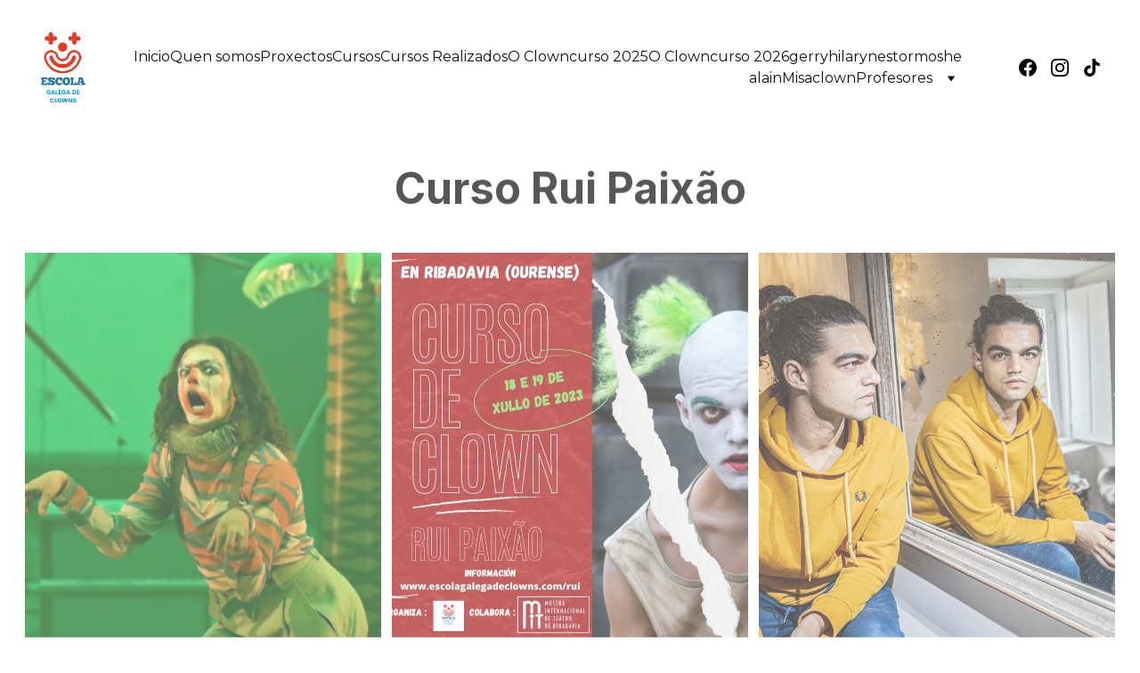

--- FILE ---
content_type: text/html
request_url: https://www.escolagalegadeclowns.com/rui-paixao
body_size: 26360
content:
<!DOCTYPE html><html lang="en"> <head><meta charset="utf-8"><meta name="viewport" content="width=device-width, initial-scale=1.0"><meta name="generator" content="Hostinger Website Builder"><!--[--><title>Curso de Clown con Rui Paixão | Escola Galega de Clowns</title><meta name="description" content="Curso de Clown con Rui Paixão, impartido por Rui Paixão en Galicia, concello de Ribadavia, cursos de clown, clown, escola galega de clowns, Mostra Internacional de Teatro de Ribadavia, MIT Ribadavia"><link rel="icon" size="16x16" href="data:;base64,iVBORw0KGgo="><link rel="icon" size="32x32" href="data:;base64,iVBORw0KGgo="><link rel="icon" size="192x192" href="data:;base64,iVBORw0KGgo="><link rel="apple-touch-icon" href="data:;base64,iVBORw0KGgo="><meta content="https://escolagalegadeclowns.com/rui-paixao" property="og:url"><link rel="canonical" href="https://escolagalegadeclowns.com/rui-paixao"><meta content="Curso de Clown con Rui Paixão | Escola Galega de Clowns" property="og:title"><meta name="twitter:title" content="Curso de Clown con Rui Paixão | Escola Galega de Clowns"><meta content="website" property="og:type"><meta property="og:description" content="Curso de Clown con Rui Paixão, impartido por Rui Paixão en Galicia, concello de Ribadavia, cursos de clown, clown, escola galega de clowns, Mostra Internacional de Teatro de Ribadavia, MIT Ribadavia"><meta name="twitter:description" content="Curso de Clown con Rui Paixão, impartido por Rui Paixão en Galicia, concello de Ribadavia, cursos de clown, clown, escola galega de clowns, Mostra Internacional de Teatro de Ribadavia, MIT Ribadavia"><meta property="og:site_name" content="Escola Galega de Clowns"><meta name="keywords" content="Rui Paixão, Curso de Clown"><meta property="og:image"><meta name="twitter:image"><meta content="" property="og:image:alt"><meta content="" name="twitter:image:alt"><meta name="twitter:card" content="summary_large_image"><!----><link rel="preconnect"><!----><!----><!----><!----><!--[--><link rel="alternate" hreflang="x-default" href="https://escolagalegadeclowns.com/rui-paixao"><!--]--><link href="https://cdn.zyrosite.com/u1/google-fonts/font-faces?family=Inter:wght@400;600;700&amp;family=Montserrat:wght@400;500;700&amp;display=swap" rel="preconnect" crossorigin="true"><link href="https://cdn.zyrosite.com/u1/google-fonts/font-faces?family=Inter:wght@400;600;700&amp;family=Montserrat:wght@400;500;700&amp;display=swap" rel="preload" as="style"><link href="https://cdn.zyrosite.com/u1/google-fonts/font-faces?family=Inter:wght@400;600;700&amp;family=Montserrat:wght@400;500;700&amp;display=swap" rel="stylesheet" referrerpolicy="no-referrer"><!--]--><style></style><link rel="prefetch" href="https://assets.zyrosite.com/YX4PXnyq1Rt0QPLx/traffic.txt"><script>(function(){const postDate = null;

			const currentDate = new Date().setHours(0, 0, 0, 0);
			const postPublishDate = new Date(postDate).setHours(0, 0, 0, 0);

			if (postPublishDate && currentDate < postPublishDate) {
				window.location.replace('/');
			}
		})();</script><link rel="stylesheet" href="/_astro-1763717957788/_slug_.oF8ahC65.css">
<style>:root{--color-meteorite-dark: #2f1c6a;--color-meteorite-dark-2: #1F1346;--color-meteorite: #8c85ff;--color-meteorite-light: #d5dfff;--color-primary-dark: #5025d1;--color-primary: #673de6;--color-primary-light: #ebe4ff;--color-primary-charts: #B39EF3;--color-danger-dark: #d63163;--color-danger: #fc5185;--color-danger-light: #ffe8ef;--color-danger-charts: #FEA8C2;--color-warning-dark: #fea419;--color-warning-dark-2: #9F6000;--color-warning-charts: #FFD28C;--color-warning: #ffcd35;--color-warning-light: #fff8e2;--color-success-dark: #008361;--color-success: #00b090;--color-success-light: #def4f0;--color-dark: #1d1e20;--color-gray-dark: #36344d;--color-gray: #727586;--color-gray-border: #dadce0;--color-gray-light: #f2f3f6;--color-light: #fff;--color-azure: #357df9;--color-azure-light: #e3ebf9;--color-azure-dark: #265ab2;--color-indigo: #6366F1;--color-neutral-200: #D8DAE0}.whats-app-bubble{position:fixed;right:20px;bottom:24px;z-index:19;display:flex;cursor:pointer;border-radius:100px;box-shadow:#00000026 0 4px 12px}#wtpQualitySign_fixedCSS,#wtpQualitySign_popupCSS{bottom:10px!important}#wtpQualitySign_fixedCSS{z-index:17!important}#wtpQualitySign_popupCSS{z-index:18!important}
</style></head> <script type="application/ld+json">{"@context":"https://schema.org/","name":"Curso de Clown con Rui Paixão","url":"https://escolagalegadeclowns.com/rui-paixao","description":"Curso de Clown con Rui Paixão, impartido por Rui Paixão en Galicia, concello de Ribadavia, cursos de clown, clown, escola galega de clowns, Mostra Internacional de Teatro de Ribadavia, MIT Ribadavia","inLanguage":"en","keywords":["Rui Paixão","Curso de Clown"],"@type":"WebPage"}</script> <body> <div> <style>astro-island,astro-slot,astro-static-slot{display:contents}</style><script>(()=>{var e=async t=>{await(await t())()};(self.Astro||(self.Astro={})).only=e;window.dispatchEvent(new Event("astro:only"));})();</script><script>(()=>{var A=Object.defineProperty;var g=(i,o,a)=>o in i?A(i,o,{enumerable:!0,configurable:!0,writable:!0,value:a}):i[o]=a;var d=(i,o,a)=>g(i,typeof o!="symbol"?o+"":o,a);{let i={0:t=>m(t),1:t=>a(t),2:t=>new RegExp(t),3:t=>new Date(t),4:t=>new Map(a(t)),5:t=>new Set(a(t)),6:t=>BigInt(t),7:t=>new URL(t),8:t=>new Uint8Array(t),9:t=>new Uint16Array(t),10:t=>new Uint32Array(t),11:t=>1/0*t},o=t=>{let[l,e]=t;return l in i?i[l](e):void 0},a=t=>t.map(o),m=t=>typeof t!="object"||t===null?t:Object.fromEntries(Object.entries(t).map(([l,e])=>[l,o(e)]));class y extends HTMLElement{constructor(){super(...arguments);d(this,"Component");d(this,"hydrator");d(this,"hydrate",async()=>{var b;if(!this.hydrator||!this.isConnected)return;let e=(b=this.parentElement)==null?void 0:b.closest("astro-island[ssr]");if(e){e.addEventListener("astro:hydrate",this.hydrate,{once:!0});return}let c=this.querySelectorAll("astro-slot"),n={},h=this.querySelectorAll("template[data-astro-template]");for(let r of h){let s=r.closest(this.tagName);s!=null&&s.isSameNode(this)&&(n[r.getAttribute("data-astro-template")||"default"]=r.innerHTML,r.remove())}for(let r of c){let s=r.closest(this.tagName);s!=null&&s.isSameNode(this)&&(n[r.getAttribute("name")||"default"]=r.innerHTML)}let p;try{p=this.hasAttribute("props")?m(JSON.parse(this.getAttribute("props"))):{}}catch(r){let s=this.getAttribute("component-url")||"<unknown>",v=this.getAttribute("component-export");throw v&&(s+=` (export ${v})`),console.error(`[hydrate] Error parsing props for component ${s}`,this.getAttribute("props"),r),r}let u;await this.hydrator(this)(this.Component,p,n,{client:this.getAttribute("client")}),this.removeAttribute("ssr"),this.dispatchEvent(new CustomEvent("astro:hydrate"))});d(this,"unmount",()=>{this.isConnected||this.dispatchEvent(new CustomEvent("astro:unmount"))})}disconnectedCallback(){document.removeEventListener("astro:after-swap",this.unmount),document.addEventListener("astro:after-swap",this.unmount,{once:!0})}connectedCallback(){if(!this.hasAttribute("await-children")||document.readyState==="interactive"||document.readyState==="complete")this.childrenConnectedCallback();else{let e=()=>{document.removeEventListener("DOMContentLoaded",e),c.disconnect(),this.childrenConnectedCallback()},c=new MutationObserver(()=>{var n;((n=this.lastChild)==null?void 0:n.nodeType)===Node.COMMENT_NODE&&this.lastChild.nodeValue==="astro:end"&&(this.lastChild.remove(),e())});c.observe(this,{childList:!0}),document.addEventListener("DOMContentLoaded",e)}}async childrenConnectedCallback(){let e=this.getAttribute("before-hydration-url");e&&await import(e),this.start()}async start(){let e=JSON.parse(this.getAttribute("opts")),c=this.getAttribute("client");if(Astro[c]===void 0){window.addEventListener(`astro:${c}`,()=>this.start(),{once:!0});return}try{await Astro[c](async()=>{let n=this.getAttribute("renderer-url"),[h,{default:p}]=await Promise.all([import(this.getAttribute("component-url")),n?import(n):()=>()=>{}]),u=this.getAttribute("component-export")||"default";if(!u.includes("."))this.Component=h[u];else{this.Component=h;for(let f of u.split("."))this.Component=this.Component[f]}return this.hydrator=p,this.hydrate},e,this)}catch(n){console.error(`[astro-island] Error hydrating ${this.getAttribute("component-url")}`,n)}}attributeChangedCallback(){this.hydrate()}}d(y,"observedAttributes",["props"]),customElements.get("astro-island")||customElements.define("astro-island",y)}})();</script><astro-island uid="20xXTA" component-url="/_astro-1763717957788/ClientHead.fooiRNQi.js" component-export="default" renderer-url="/_astro-1763717957788/client.DVWCGCWN.js" props="{&quot;page-noindex&quot;:[0,false],&quot;canonical-url&quot;:[0,&quot;https://escolagalegadeclowns.com/rui-paixao&quot;],&quot;site-meta&quot;:[0,{&quot;version&quot;:[0,197],&quot;template&quot;:[0,&quot;aigenerated&quot;],&quot;metaTitle&quot;:[0,&quot;Escola Galega de Clowns&quot;],&quot;defaultLocale&quot;:[0,&quot;system&quot;],&quot;isPrivateModeActive&quot;:[0,false],&quot;demoEcommerceStoreId&quot;:[0,&quot;demo_01G0E9P2R0CFTNBWEEFCEV8EG5&quot;],&quot;shouldAddWWWPrefixToDomain&quot;:[0,false]}],&quot;domain&quot;:[0,&quot;escolagalegadeclowns.com&quot;]}" ssr client="only" opts="{&quot;name&quot;:&quot;ClientHead&quot;,&quot;value&quot;:&quot;vue&quot;}"></astro-island> <script>(()=>{var e=async t=>{await(await t())()};(self.Astro||(self.Astro={})).load=e;window.dispatchEvent(new Event("astro:load"));})();</script><astro-island uid="Z1vt6X4" prefix="v1" component-url="/_astro-1763717957788/Page.C7lrBNhF.js" component-export="default" renderer-url="/_astro-1763717957788/client.DVWCGCWN.js" props="{&quot;pageData&quot;:[0,{&quot;pages&quot;:[0,{&quot;z0l88v&quot;:[0,{&quot;meta&quot;:[0,{&quot;title&quot;:[0,&quot;Curso de Clown con Moshe Cohen&quot;],&quot;noindex&quot;:[0,false],&quot;keywords&quot;:[1,[[0,&quot;Escola Galega de Clowns&quot;],[0,&quot;Curso de clown&quot;],[0,&quot;Moshe Cohen&quot;]]],&quot;password&quot;:[0,&quot;&quot;],&quot;ogImageAlt&quot;:[0,&quot;&quot;],&quot;description&quot;:[0,&quot;Curso de Clown con Moshe Cohen, impartido por Moshe Cohen en Galicia, concello de Culleredo, cursos de clown, clown, escola galega de clowns, workshop clown, ButohClown&quot;],&quot;focusKeyword&quot;:[0,&quot;Escola Galega de Clowns&quot;],&quot;passwordDesign&quot;:[0,&quot;default&quot;],&quot;passwordBackText&quot;:[0,&quot;Volver a&quot;],&quot;passwordButtonText&quot;:[0,&quot;Ingresar&quot;],&quot;passwordHeadingText&quot;:[0,&quot;Área de visitante&quot;],&quot;passwordSubheadingText&quot;:[0,&quot;Por favor, ingresa la contraseña para acceder a la página&quot;],&quot;passwordPlaceholderText&quot;:[0,&quot;Ingresa la contraseña&quot;]}],&quot;name&quot;:[0,&quot;moshe&quot;],&quot;slug&quot;:[0,&quot;moshe&quot;],&quot;type&quot;:[0,&quot;default&quot;],&quot;blocks&quot;:[1,[[0,&quot;zJYyIk&quot;]]],&quot;hiddenSlots&quot;:[1,[]]}],&quot;z2hNZu&quot;:[0,{&quot;meta&quot;:[0,{&quot;title&quot;:[0,&quot;Curso de Clown y DarkClown con Peta Lily&quot;],&quot;noindex&quot;:[0,false],&quot;keywords&quot;:[1,[[0,&quot;Peta Lily&quot;],[0,&quot;Clown Workshop&quot;],[0,&quot;Curso de clown&quot;]]],&quot;password&quot;:[0,&quot;&quot;],&quot;ogImageAlt&quot;:[0,&quot;&quot;],&quot;description&quot;:[0,&quot;Curso de Clown con Peta Lily en la Mostra Internacional de Teatro de Ribadavia , MIT Ribadavia, con los cursos de clown y darkclown que se celebraran en dos niveles&quot;],&quot;focusKeyword&quot;:[0,&quot;Peta Lily&quot;],&quot;passwordDesign&quot;:[0,&quot;default&quot;],&quot;passwordBackText&quot;:[0,&quot;Volver a&quot;],&quot;passwordButtonText&quot;:[0,&quot;Ingresar&quot;],&quot;passwordHeadingText&quot;:[0,&quot;Área de visitante&quot;],&quot;passwordSubheadingText&quot;:[0,&quot;Por favor, ingresa la contraseña para acceder a la página&quot;],&quot;passwordPlaceholderText&quot;:[0,&quot;Ingresa la contraseña&quot;]}],&quot;name&quot;:[0,&quot;Peta Lily MIT Ribadavia&quot;],&quot;slug&quot;:[0,&quot;petaribadavia&quot;],&quot;type&quot;:[0,&quot;default&quot;],&quot;blocks&quot;:[1,[[0,&quot;zpwHCm&quot;],[0,&quot;zrdfKx&quot;],[0,&quot;zajvGc&quot;]]],&quot;hiddenSlots&quot;:[1,[]]}],&quot;z3dW5I&quot;:[0,{&quot;meta&quot;:[0,{&quot;title&quot;:[0,&quot;Curso de Clown con Caroline Dream&quot;],&quot;noindex&quot;:[0,false],&quot;keywords&quot;:[1,[[0,&quot;Caroline Dream&quot;],[0,&quot;Escola Galega de Clowns&quot;],[0,&quot;Curso de clown&quot;]]],&quot;password&quot;:[0,&quot;&quot;],&quot;ogImageAlt&quot;:[0,&quot;&quot;],&quot;description&quot;:[0,&quot;Curso de Clown con Caroline Dream, impartido por Caroline Dream en Galicia, concello de Culleredo, cursos de clown, clown, escola galega de clowns, workshop clown&quot;],&quot;focusKeyword&quot;:[0,&quot;Caroline Dream&quot;],&quot;passwordDesign&quot;:[0,&quot;default&quot;],&quot;passwordBackText&quot;:[0,&quot;Volver a&quot;],&quot;passwordButtonText&quot;:[0,&quot;Ingresar&quot;],&quot;passwordHeadingText&quot;:[0,&quot;Área de visitante&quot;],&quot;passwordSubheadingText&quot;:[0,&quot;Por favor, ingresa la contraseña para acceder a la página&quot;],&quot;passwordPlaceholderText&quot;:[0,&quot;Ingresa la contraseña&quot;]}],&quot;name&quot;:[0,&quot;dream 2025&quot;],&quot;slug&quot;:[0,&quot;dream-2025&quot;],&quot;type&quot;:[0,&quot;default&quot;],&quot;blocks&quot;:[1,[[0,&quot;z7Dlxu&quot;],[0,&quot;zBxwaG&quot;]]],&quot;hiddenSlots&quot;:[1,[]]}],&quot;z5kP07&quot;:[0,{&quot;meta&quot;:[0,{&quot;title&quot;:[0,&quot;Cursos de Clown realizados por escolagalegadeclowns&quot;],&quot;noindex&quot;:[0,false],&quot;keywords&quot;:[1,[[0,&quot;Cursos de Clown&quot;],[0,&quot;Clown&quot;],[0,&quot;Workshop Clown&quot;]]],&quot;password&quot;:[0,&quot;&quot;],&quot;ogImageAlt&quot;:[0,&quot;&quot;],&quot;description&quot;:[0,&quot;Cursos de Clown realizados con Alex Navarro, Pepe Viyuela, David Larible, Claudia Cantone, Rui Paixão, Peta Lily, Caroline Dream, Pepa Plana, mejores maestros de clown del mundo&quot;],&quot;focusKeyword&quot;:[0,&quot;Cursos de Clown&quot;],&quot;passwordDesign&quot;:[0,&quot;default&quot;],&quot;passwordBackText&quot;:[0,&quot;Volver a&quot;],&quot;passwordButtonText&quot;:[0,&quot;Ingresar&quot;],&quot;passwordHeadingText&quot;:[0,&quot;Área de visitante&quot;],&quot;passwordSubheadingText&quot;:[0,&quot;Por favor, ingresa la contraseña para acceder a la página&quot;],&quot;passwordPlaceholderText&quot;:[0,&quot;Ingresa la contraseña&quot;]}],&quot;name&quot;:[0,&quot;Cursos Realizados&quot;],&quot;slug&quot;:[0,&quot;cursos-de-clown-realizados&quot;],&quot;type&quot;:[0,&quot;default&quot;],&quot;blocks&quot;:[1,[[0,&quot;z-uFM5&quot;],[0,&quot;zXRF8g&quot;],[0,&quot;zcT9f0&quot;],[0,&quot;zJIm01&quot;],[0,&quot;zs-1hR&quot;],[0,&quot;zzRavF&quot;],[0,&quot;zA2W90&quot;],[0,&quot;zqSBqp&quot;]]],&quot;hiddenSlots&quot;:[1,[]]}],&quot;z7nqwE&quot;:[0,{&quot;meta&quot;:[0,{&quot;title&quot;:[0,&quot;Página del Curso de Clown impartido por Pepa Plana&quot;],&quot;noindex&quot;:[0,false],&quot;keywords&quot;:[1,[[0,&quot;pepa plana&quot;],[0,&quot;Payasa&quot;],[0,&quot;Cursos de clown&quot;]]],&quot;password&quot;:[0,&quot;&quot;],&quot;ogImageAlt&quot;:[0,&quot;&quot;],&quot;description&quot;:[0,&quot;Página del Curso de Clown impartido por Pepa Plana en O Carballiño , Ourense, Pepa Plana Premio Nacional de Circo 2022, mejor payasa española, catalana, cirque du soleil, Jouse García&quot;],&quot;focusKeyword&quot;:[0,&quot;pepa plana&quot;],&quot;passwordDesign&quot;:[0,&quot;default&quot;],&quot;passwordBackText&quot;:[0,&quot;Volver a&quot;],&quot;passwordButtonText&quot;:[0,&quot;Ingresar&quot;],&quot;passwordHeadingText&quot;:[0,&quot;Área de visitante&quot;],&quot;passwordSubheadingText&quot;:[0,&quot;Por favor, ingresa la contraseña para acceder a la página&quot;],&quot;passwordPlaceholderText&quot;:[0,&quot;Ingresa la contraseña&quot;]}],&quot;name&quot;:[0,&quot;pepaplana&quot;],&quot;slug&quot;:[0,&quot;pepa-plana&quot;],&quot;type&quot;:[0,&quot;default&quot;],&quot;blocks&quot;:[1,[[0,&quot;zpaKtF&quot;],[0,&quot;zMGFhn&quot;]]],&quot;hiddenSlots&quot;:[1,[]]}],&quot;zAdnBJ&quot;:[0,{&quot;meta&quot;:[0,{&quot;title&quot;:[0,&quot;Curso de Clown impartido por David Larible&quot;],&quot;noindex&quot;:[0,false],&quot;keywords&quot;:[1,[[0,&quot;David Larible&quot;],[0,&quot;Curso de Clown&quot;],[0,&quot;Workshop clown&quot;]]],&quot;password&quot;:[0,&quot;&quot;],&quot;ogImageAlt&quot;:[0,&quot;&quot;],&quot;description&quot;:[0,&quot;Curso de Clown impartido por David Larible, el clown de los clowns, en el concello de Culleredo, payaso, David Larible, workshop clown, escola galega de clowns&quot;],&quot;focusKeyword&quot;:[0,&quot;David Larible&quot;],&quot;passwordDesign&quot;:[0,&quot;default&quot;],&quot;passwordBackText&quot;:[0,&quot;Volver a&quot;],&quot;passwordButtonText&quot;:[0,&quot;Ingresar&quot;],&quot;passwordHeadingText&quot;:[0,&quot;Área de visitante&quot;],&quot;passwordSubheadingText&quot;:[0,&quot;Por favor, ingresa la contraseña para acceder a la página&quot;],&quot;passwordPlaceholderText&quot;:[0,&quot;Ingresa la contraseña&quot;]}],&quot;name&quot;:[0,&quot;davidlarible&quot;],&quot;slug&quot;:[0,&quot;david-larible&quot;],&quot;type&quot;:[0,&quot;default&quot;],&quot;blocks&quot;:[1,[[0,&quot;zJdZLz&quot;],[0,&quot;zT8pLh&quot;]]],&quot;hiddenSlots&quot;:[1,[]]}],&quot;zELKxc&quot;:[0,{&quot;meta&quot;:[0,{&quot;title&quot;:[0,&quot;Curso de Clown con Alain Vignau&quot;],&quot;noindex&quot;:[0,false],&quot;keywords&quot;:[1,[[0,&quot;Escola Galega de Clowns&quot;],[0,&quot;Curso de clown&quot;],[0,&quot;Alain Vignau&quot;]]],&quot;password&quot;:[0,&quot;&quot;],&quot;ogImageAlt&quot;:[0,&quot;&quot;],&quot;description&quot;:[0,&quot;Curso de Clown con Alain Vignau, impartido por Alain Vignau en Galicia, concello de Culleredo, cursos de clown, clown, escola galega de clowns, workshop clown&quot;],&quot;focusKeyword&quot;:[0,&quot;Escola Galega de Clowns&quot;],&quot;passwordDesign&quot;:[0,&quot;default&quot;],&quot;passwordBackText&quot;:[0,&quot;Volver a&quot;],&quot;passwordButtonText&quot;:[0,&quot;Ingresar&quot;],&quot;passwordHeadingText&quot;:[0,&quot;Área de visitante&quot;],&quot;passwordSubheadingText&quot;:[0,&quot;Por favor, ingresa la contraseña para acceder a la página&quot;],&quot;passwordPlaceholderText&quot;:[0,&quot;Ingresa la contraseña&quot;]}],&quot;name&quot;:[0,&quot;alain&quot;],&quot;slug&quot;:[0,&quot;alain&quot;],&quot;type&quot;:[0,&quot;default&quot;],&quot;blocks&quot;:[1,[[0,&quot;zBJ9uZ&quot;]]],&quot;hiddenSlots&quot;:[1,[]]}],&quot;zGL_9q&quot;:[0,{&quot;meta&quot;:[0,{&quot;title&quot;:[0,&quot;Curso de Clown impartido por Peta Lily&quot;],&quot;noindex&quot;:[0,false],&quot;keywords&quot;:[1,[[0,&quot;Peta Lily&quot;],[0,&quot;Workshop clown&quot;],[0,&quot;Cursos de Clown&quot;]]],&quot;password&quot;:[0,&quot;&quot;],&quot;ogImageAlt&quot;:[0,&quot;&quot;],&quot;description&quot;:[0,&quot;Curso de Clown y darkclown con Peta Lily impartido en el edificio de servicios múltiples del concello de Culleredo, curso de darkclown, curso de clown, escola galega de clowns&quot;],&quot;focusKeyword&quot;:[0,&quot;Peta Lily&quot;],&quot;passwordDesign&quot;:[0,&quot;default&quot;],&quot;passwordBackText&quot;:[0,&quot;Volver a&quot;],&quot;passwordButtonText&quot;:[0,&quot;Ingresar&quot;],&quot;passwordHeadingText&quot;:[0,&quot;Área de visitante&quot;],&quot;passwordSubheadingText&quot;:[0,&quot;Por favor, ingresa la contraseña para acceder a la página&quot;],&quot;passwordPlaceholderText&quot;:[0,&quot;Ingresa la contraseña&quot;]}],&quot;name&quot;:[0,&quot;petalily&quot;],&quot;slug&quot;:[0,&quot;peta-lily&quot;],&quot;type&quot;:[0,&quot;default&quot;],&quot;blocks&quot;:[1,[[0,&quot;z7AQHB&quot;],[0,&quot;zSnzqU&quot;]]],&quot;hiddenSlots&quot;:[1,[]]}],&quot;zH58kj&quot;:[0,{&quot;meta&quot;:[0,{&quot;title&quot;:[0,&quot;Curso de Clown con Nestor Muzo&quot;],&quot;noindex&quot;:[0,false],&quot;keywords&quot;:[1,[[0,&quot;Escola Galega de Clowns&quot;],[0,&quot;Curso de clown&quot;],[0,&quot;Nestor Muzo&quot;]]],&quot;password&quot;:[0,&quot;&quot;],&quot;ogImageAlt&quot;:[0,&quot;&quot;],&quot;description&quot;:[0,&quot;Curso de Clown con Nestor Muzo, impartido por Nestor Muzo en Galicia, concello de Culleredo, cursos de clown, clown, escola galega de clowns, workshop clown&quot;],&quot;focusKeyword&quot;:[0,&quot;Escola Galega de Clowns&quot;],&quot;passwordDesign&quot;:[0,&quot;default&quot;],&quot;passwordBackText&quot;:[0,&quot;Volver a&quot;],&quot;passwordButtonText&quot;:[0,&quot;Ingresar&quot;],&quot;passwordHeadingText&quot;:[0,&quot;Área de visitante&quot;],&quot;passwordSubheadingText&quot;:[0,&quot;Por favor, ingresa la contraseña para acceder a la página&quot;],&quot;passwordPlaceholderText&quot;:[0,&quot;Ingresa la contraseña&quot;]}],&quot;name&quot;:[0,&quot;nestor&quot;],&quot;slug&quot;:[0,&quot;nestor&quot;],&quot;type&quot;:[0,&quot;default&quot;],&quot;blocks&quot;:[1,[[0,&quot;zpr9w4&quot;]]],&quot;hiddenSlots&quot;:[1,[]]}],&quot;zJFwej&quot;:[0,{&quot;meta&quot;:[0,{&quot;title&quot;:[0,&quot;Curso de Clown con Roi Borrallas&quot;],&quot;noindex&quot;:[0,false],&quot;keywords&quot;:[1,[[0,&quot;Escola Galega de Clowns&quot;],[0,&quot;Curso de clown&quot;],[0,&quot;Roi Borrallas&quot;]]],&quot;password&quot;:[0,&quot;&quot;],&quot;ogImageAlt&quot;:[0,&quot;&quot;],&quot;description&quot;:[0,&quot;Curso de Clown con Roi Borrallas, impartido na MIT de Ribadavia, cursos de clown, clown, escola galega de clowns, workshop clown, Mostra Internacional de Teatro de Ribadavia&quot;],&quot;focusKeyword&quot;:[0,&quot;Escola Galega de Clowns&quot;],&quot;passwordDesign&quot;:[0,&quot;default&quot;],&quot;passwordBackText&quot;:[0,&quot;Volver a&quot;],&quot;passwordButtonText&quot;:[0,&quot;Ingresar&quot;],&quot;passwordHeadingText&quot;:[0,&quot;Área de visitante&quot;],&quot;passwordSubheadingText&quot;:[0,&quot;Por favor, ingresa la contraseña para acceder a la página&quot;],&quot;passwordPlaceholderText&quot;:[0,&quot;Ingresa la contraseña&quot;]}],&quot;name&quot;:[0,&quot;roi&quot;],&quot;slug&quot;:[0,&quot;roi&quot;],&quot;type&quot;:[0,&quot;default&quot;],&quot;blocks&quot;:[1,[[0,&quot;zjaJbi&quot;],[0,&quot;zQxL0R&quot;]]],&quot;hiddenSlots&quot;:[1,[]]}],&quot;zRo8eL&quot;:[0,{&quot;meta&quot;:[0,{&quot;title&quot;:[0,&quot;Proxectos de la Escola Galega de Clowns, Misaclown&quot;],&quot;noindex&quot;:[0,false],&quot;keywords&quot;:[1,[[0,&quot;Proxectos&quot;],[0,&quot;Escola Galega de Clowns&quot;],[0,&quot;Cursos de Clown&quot;]]],&quot;password&quot;:[0,&quot;&quot;],&quot;ogImageAlt&quot;:[0,&quot;&quot;],&quot;description&quot;:[0,&quot;Proxectos Espectáculo de clown Misaclown, interpretado por Jouse García y dirigido por Claudia Cantone, risas, clown, espectáculo, humor, teatro de clown, o carballiño, concello de carballiño&quot;],&quot;focusKeyword&quot;:[0,&quot;Proxectos&quot;],&quot;passwordDesign&quot;:[0,&quot;default&quot;],&quot;passwordBackText&quot;:[0,&quot;Volver a&quot;],&quot;passwordButtonText&quot;:[0,&quot;Ingresar&quot;],&quot;passwordHeadingText&quot;:[0,&quot;Área de visitante&quot;],&quot;passwordSubheadingText&quot;:[0,&quot;Por favor, ingresa la contraseña para acceder a la página&quot;],&quot;passwordPlaceholderText&quot;:[0,&quot;Ingresa la contraseña&quot;]}],&quot;name&quot;:[0,&quot;Proxectos&quot;],&quot;slug&quot;:[0,&quot;proxectos&quot;],&quot;type&quot;:[0,&quot;default&quot;],&quot;blocks&quot;:[1,[[0,&quot;zPKPfC&quot;]]],&quot;hiddenSlots&quot;:[1,[]]}],&quot;zX6s57&quot;:[0,{&quot;meta&quot;:[0,{&quot;title&quot;:[0,&quot;Festival O Clowncurso, concurso de espectáculos de clown&quot;],&quot;noindex&quot;:[0,false],&quot;keywords&quot;:[1,[[0,&quot;Clown&quot;],[0,&quot;Curso de Clown&quot;],[0,&quot;Clowncurso&quot;]]],&quot;password&quot;:[0,&quot;&quot;],&quot;ogImageAlt&quot;:[0,&quot;&quot;],&quot;description&quot;:[0,&quot;Festival de espectáculos de clown, en forma de concurso, donde el ganador gana 1.500 euros a cambio de una actuación y curso de clown por las mañanas. Se realiza en O Carballiño (Ourense)&quot;],&quot;ogImagePath&quot;:[0,&quot;1-mjE9n0LPb9hyK1pj.png&quot;],&quot;focusKeyword&quot;:[0,&quot;Clown&quot;],&quot;ogImageOrigin&quot;:[0,&quot;assets&quot;],&quot;passwordDesign&quot;:[0,&quot;default&quot;],&quot;passwordBackText&quot;:[0,&quot;Volver a&quot;],&quot;passwordButtonText&quot;:[0,&quot;Ingresar&quot;],&quot;passwordHeadingText&quot;:[0,&quot;Área de visitante&quot;],&quot;passwordSubheadingText&quot;:[0,&quot;Por favor, ingresa la contraseña para acceder a la página&quot;],&quot;passwordPlaceholderText&quot;:[0,&quot;Ingresa la contraseña&quot;]}],&quot;name&quot;:[0,&quot;O Clowncurso 2026&quot;],&quot;slug&quot;:[0,&quot;oclowncurso2026&quot;],&quot;type&quot;:[0,&quot;default&quot;],&quot;blocks&quot;:[1,[[0,&quot;zdFcpY&quot;]]],&quot;hiddenSlots&quot;:[1,[]]}],&quot;zXAIsJ&quot;:[0,{&quot;meta&quot;:[0,{&quot;title&quot;:[0,&quot;Curso de Clown con Avner Eisenberg&quot;],&quot;noindex&quot;:[0,false],&quot;keywords&quot;:[1,[[0,&quot;Avner Eisenberg&quot;],[0,&quot;Avner the eccentric&quot;],[0,&quot;Workshop Clown&quot;]]],&quot;password&quot;:[0,&quot;&quot;],&quot;ogImageAlt&quot;:[0,&quot;&quot;],&quot;description&quot;:[0,&quot;Curso de Clown que impartirá Avner the Eccentric en el Concello de Culleredo, Worshop Clown, curso de clown, cursos de clown, escola galega de clowns, escuela gallega de clowns&quot;],&quot;focusKeyword&quot;:[0,&quot;Avner Eisenberg&quot;],&quot;passwordDesign&quot;:[0,&quot;default&quot;],&quot;passwordBackText&quot;:[0,&quot;Volver a&quot;],&quot;passwordButtonText&quot;:[0,&quot;Ingresar&quot;],&quot;passwordHeadingText&quot;:[0,&quot;Área de visitante&quot;],&quot;passwordSubheadingText&quot;:[0,&quot;Por favor, ingresa la contraseña para acceder a la página&quot;],&quot;passwordPlaceholderText&quot;:[0,&quot;Ingresa la contraseña&quot;]}],&quot;name&quot;:[0,&quot;Avner Eisenberg&quot;],&quot;slug&quot;:[0,&quot;avner-eisenberg&quot;],&quot;type&quot;:[0,&quot;default&quot;],&quot;blocks&quot;:[1,[[0,&quot;z6cU8K&quot;],[0,&quot;znVHhA&quot;]]],&quot;hiddenSlots&quot;:[1,[]]}],&quot;zZHj8T&quot;:[0,{&quot;meta&quot;:[0,{&quot;title&quot;:[0,&quot;Curso de Clown con Pepa Plana&quot;],&quot;noindex&quot;:[0,false],&quot;keywords&quot;:[1,[[0,&quot;Escola Galega de Clowns&quot;],[0,&quot;Curso de clown&quot;],[0,&quot;Pepa Plana&quot;]]],&quot;password&quot;:[0,&quot;&quot;],&quot;ogImageAlt&quot;:[0,&quot;&quot;],&quot;description&quot;:[0,&quot;Curso de Clown con Pepa Plana, impartido por Pepa Plana en Galicia, concello de Culleredo, cursos de clown, clown, escola galega de clowns, workshop clown&quot;],&quot;focusKeyword&quot;:[0,&quot;Escola Galega de Clowns&quot;],&quot;passwordDesign&quot;:[0,&quot;default&quot;],&quot;passwordBackText&quot;:[0,&quot;Volver a&quot;],&quot;passwordButtonText&quot;:[0,&quot;Ingresar&quot;],&quot;passwordHeadingText&quot;:[0,&quot;Área de visitante&quot;],&quot;passwordSubheadingText&quot;:[0,&quot;Por favor, ingresa la contraseña para acceder a la página&quot;],&quot;passwordPlaceholderText&quot;:[0,&quot;Ingresa la contraseña&quot;]}],&quot;name&quot;:[0,&quot;pepaplana&quot;],&quot;slug&quot;:[0,&quot;pepaplana&quot;],&quot;type&quot;:[0,&quot;default&quot;],&quot;blocks&quot;:[1,[[0,&quot;zNdN3X&quot;]]],&quot;hiddenSlots&quot;:[1,[]]}],&quot;z_1rLq&quot;:[0,{&quot;meta&quot;:[0,{&quot;title&quot;:[0,&quot;Curso de Clown con Caroline Dream&quot;],&quot;noindex&quot;:[0,false],&quot;keywords&quot;:[1,[[0,&quot;Caroline Dream&quot;],[0,&quot;Escola Galega de Clowns&quot;],[0,&quot;Curso de clown&quot;]]],&quot;password&quot;:[0,&quot;&quot;],&quot;ogImageAlt&quot;:[0,&quot;&quot;],&quot;description&quot;:[0,&quot;Curso de Clown con Caroline Dream, impartido por Caroline Dream en Galicia, concello de Culleredo, cursos de clown, clown, escola galega de clowns, workshop clown&quot;],&quot;focusKeyword&quot;:[0,&quot;Caroline Dream&quot;],&quot;passwordDesign&quot;:[0,&quot;default&quot;],&quot;passwordBackText&quot;:[0,&quot;Volver a&quot;],&quot;passwordButtonText&quot;:[0,&quot;Ingresar&quot;],&quot;passwordHeadingText&quot;:[0,&quot;Área de visitante&quot;],&quot;passwordSubheadingText&quot;:[0,&quot;Por favor, ingresa la contraseña para acceder a la página&quot;],&quot;passwordPlaceholderText&quot;:[0,&quot;Ingresa la contraseña&quot;]}],&quot;name&quot;:[0,&quot;aitor&quot;],&quot;slug&quot;:[0,&quot;aitor&quot;],&quot;type&quot;:[0,&quot;default&quot;],&quot;blocks&quot;:[1,[[0,&quot;zi0ReF&quot;]]],&quot;hiddenSlots&quot;:[1,[]]}],&quot;z_bAYz&quot;:[0,{&quot;meta&quot;:[0,{&quot;title&quot;:[0,&quot;Festival O Clowncurso, concurso de espectáculos de clown&quot;],&quot;noindex&quot;:[0,false],&quot;keywords&quot;:[1,[[0,&quot;Clown&quot;],[0,&quot;Curso de Clown&quot;],[0,&quot;Clowncurso&quot;]]],&quot;password&quot;:[0,&quot;&quot;],&quot;ogImageAlt&quot;:[0,&quot;&quot;],&quot;description&quot;:[0,&quot;Festival de espectáculos de clown, en forma de concurso, donde el ganador gana 1.500 euros a cambio de una actuación y curso de clown por las mañanas. Se realiza en O Carballiño (Ourense)&quot;],&quot;ogImagePath&quot;:[0,&quot;1-mjE9n0LPb9hyK1pj.png&quot;],&quot;focusKeyword&quot;:[0,&quot;Clown&quot;],&quot;ogImageOrigin&quot;:[0,&quot;assets&quot;],&quot;passwordDesign&quot;:[0,&quot;default&quot;],&quot;passwordBackText&quot;:[0,&quot;Volver a&quot;],&quot;passwordButtonText&quot;:[0,&quot;Ingresar&quot;],&quot;passwordHeadingText&quot;:[0,&quot;Área de visitante&quot;],&quot;passwordSubheadingText&quot;:[0,&quot;Por favor, ingresa la contraseña para acceder a la página&quot;],&quot;passwordPlaceholderText&quot;:[0,&quot;Ingresa la contraseña&quot;]}],&quot;name&quot;:[0,&quot;O Clowncurso 2025&quot;],&quot;slug&quot;:[0,&quot;oclowncurso2025&quot;],&quot;type&quot;:[0,&quot;default&quot;],&quot;blocks&quot;:[1,[[0,&quot;zonX9b&quot;],[0,&quot;z6-Qva&quot;]]],&quot;hiddenSlots&quot;:[1,[]]}],&quot;zdZy75&quot;:[0,{&quot;meta&quot;:[0,{&quot;title&quot;:[0,&quot;Curso de Clown, clownrise, impartido por Claudia Cantone&quot;],&quot;noindex&quot;:[0,false],&quot;keywords&quot;:[1,[[0,&quot;Claudia Cantone&quot;],[0,&quot;Curso de Clownrise&quot;],[0,&quot;Cursos de clown&quot;]]],&quot;password&quot;:[0,&quot;&quot;],&quot;ogImageAlt&quot;:[0,&quot;&quot;],&quot;description&quot;:[0,&quot;Curso de Clown , curso de clownrise, Claudia Cantone, impartido en O Carballiño, en el Auditorío Municipal Manuel María do Carballiño, Ourense, cursos de clowm, clownrise&quot;],&quot;focusKeyword&quot;:[0,&quot;Claudia Cantone&quot;],&quot;passwordDesign&quot;:[0,&quot;default&quot;],&quot;passwordBackText&quot;:[0,&quot;Volver a&quot;],&quot;passwordButtonText&quot;:[0,&quot;Ingresar&quot;],&quot;passwordHeadingText&quot;:[0,&quot;Área de visitante&quot;],&quot;passwordSubheadingText&quot;:[0,&quot;Por favor, ingresa la contraseña para acceder a la página&quot;],&quot;passwordPlaceholderText&quot;:[0,&quot;Ingresa la contraseña&quot;]}],&quot;name&quot;:[0,&quot;claudiacantone&quot;],&quot;slug&quot;:[0,&quot;claudia-cantone&quot;],&quot;type&quot;:[0,&quot;default&quot;],&quot;blocks&quot;:[1,[[0,&quot;zXoco9&quot;],[0,&quot;zBk4li&quot;]]],&quot;hiddenSlots&quot;:[1,[]]}],&quot;zdgDV6&quot;:[0,{&quot;meta&quot;:[0,{&quot;title&quot;:[0,&quot;Curso de Clown con Gerry Regitschnig&quot;],&quot;noindex&quot;:[0,false],&quot;keywords&quot;:[1,[[0,&quot;Escola Galega de Clowns&quot;],[0,&quot;Curso de clown&quot;],[0,&quot;Gerry Regitschnig&quot;]]],&quot;password&quot;:[0,&quot;&quot;],&quot;ogImageAlt&quot;:[0,&quot;&quot;],&quot;description&quot;:[0,&quot;Curso de Clown con Gerry Regitsching, impartido por Gerry Regitschnig en Galicia, concello de Culleredo, cursos de clown, clown, escola galega de clowns, workshop clown&quot;],&quot;focusKeyword&quot;:[0,&quot;Escola Galega de Clowns&quot;],&quot;passwordDesign&quot;:[0,&quot;default&quot;],&quot;passwordBackText&quot;:[0,&quot;Volver a&quot;],&quot;passwordButtonText&quot;:[0,&quot;Ingresar&quot;],&quot;passwordHeadingText&quot;:[0,&quot;Área de visitante&quot;],&quot;passwordSubheadingText&quot;:[0,&quot;Por favor, ingresa la contraseña para acceder a la página&quot;],&quot;passwordPlaceholderText&quot;:[0,&quot;Ingresa la contraseña&quot;]}],&quot;name&quot;:[0,&quot;gerry&quot;],&quot;slug&quot;:[0,&quot;gerry&quot;],&quot;type&quot;:[0,&quot;default&quot;],&quot;blocks&quot;:[1,[[0,&quot;zH-6zc&quot;]]],&quot;hiddenSlots&quot;:[1,[]]}],&quot;zdwvWn&quot;:[0,{&quot;meta&quot;:[0,{&quot;title&quot;:[0,&quot;Curso de Creatividade Clownesca con Alex Navarro&quot;],&quot;noindex&quot;:[0,false],&quot;keywords&quot;:[1,[[0,&quot;Creatividade Clownesca&quot;],[0,&quot;Alex Navarro&quot;],[0,&quot;Clown&quot;]]],&quot;password&quot;:[0,&quot;&quot;],&quot;ogImageAlt&quot;:[0,&quot;&quot;],&quot;description&quot;:[0,&quot;Curso de Creatividade Clownesca con Alex Navarro, impartido por Alex Navarro en Galicia, concello de Culleredo, cursos de clown, clown, escola galega de clowns, &quot;],&quot;focusKeyword&quot;:[0,&quot;Creatividade Clownesca&quot;],&quot;passwordDesign&quot;:[0,&quot;default&quot;],&quot;passwordBackText&quot;:[0,&quot;Volver a&quot;],&quot;passwordButtonText&quot;:[0,&quot;Ingresar&quot;],&quot;passwordHeadingText&quot;:[0,&quot;Área de visitante&quot;],&quot;passwordSubheadingText&quot;:[0,&quot;Por favor, ingresa la contraseña para acceder a la página&quot;],&quot;passwordPlaceholderText&quot;:[0,&quot;Ingresa la contraseña&quot;]}],&quot;name&quot;:[0,&quot;creatividadeclownesca&quot;],&quot;slug&quot;:[0,&quot;creatividade-clownesca&quot;],&quot;type&quot;:[0,&quot;default&quot;],&quot;blocks&quot;:[1,[[0,&quot;zxGw1L&quot;],[0,&quot;z-pTOi&quot;]]],&quot;hiddenSlots&quot;:[1,[]]}],&quot;zeQW_r&quot;:[0,{&quot;meta&quot;:[0,{&quot;title&quot;:[0,&quot;Curso de Clown con Caroline Dream&quot;],&quot;noindex&quot;:[0,false],&quot;keywords&quot;:[1,[[0,&quot;Caroline Dream&quot;],[0,&quot;Escola Galega de Clowns&quot;],[0,&quot;Curso de clown&quot;]]],&quot;password&quot;:[0,&quot;&quot;],&quot;ogImageAlt&quot;:[0,&quot;&quot;],&quot;description&quot;:[0,&quot;Curso de Clown con Caroline Dream, impartido por Caroline Dream en Galicia, concello de Culleredo, cursos de clown, clown, escola galega de clowns, workshop clown&quot;],&quot;focusKeyword&quot;:[0,&quot;Caroline Dream&quot;],&quot;passwordDesign&quot;:[0,&quot;default&quot;],&quot;passwordBackText&quot;:[0,&quot;Volver a&quot;],&quot;passwordButtonText&quot;:[0,&quot;Ingresar&quot;],&quot;passwordHeadingText&quot;:[0,&quot;Área de visitante&quot;],&quot;passwordSubheadingText&quot;:[0,&quot;Por favor, ingresa la contraseña para acceder a la página&quot;],&quot;passwordPlaceholderText&quot;:[0,&quot;Ingresa la contraseña&quot;]}],&quot;name&quot;:[0,&quot;carolinedream&quot;],&quot;slug&quot;:[0,&quot;caroline-dream&quot;],&quot;type&quot;:[0,&quot;default&quot;],&quot;blocks&quot;:[1,[[0,&quot;z0aVA4&quot;],[0,&quot;zGcHoX&quot;]]],&quot;hiddenSlots&quot;:[1,[]]}],&quot;zmal1V&quot;:[0,{&quot;meta&quot;:[0,{&quot;title&quot;:[0,&quot;Curso de Clown con Rui Paixão&quot;],&quot;noindex&quot;:[0,false],&quot;keywords&quot;:[1,[[0,&quot;Rui Paixão&quot;],[0,&quot;Curso de Clown&quot;]]],&quot;password&quot;:[0,&quot;&quot;],&quot;ogImageAlt&quot;:[0,&quot;&quot;],&quot;description&quot;:[0,&quot;Curso de Clown con Rui Paixão, impartido por Rui Paixão en Galicia, concello de Ribadavia, cursos de clown, clown, escola galega de clowns, Mostra Internacional de Teatro de Ribadavia, MIT Ribadavia&quot;],&quot;focusKeyword&quot;:[0,&quot;Rui Paixão&quot;],&quot;passwordDesign&quot;:[0,&quot;default&quot;],&quot;passwordBackText&quot;:[0,&quot;Volver a&quot;],&quot;passwordButtonText&quot;:[0,&quot;Ingresar&quot;],&quot;passwordHeadingText&quot;:[0,&quot;Área de visitante&quot;],&quot;passwordSubheadingText&quot;:[0,&quot;Por favor, ingresa la contraseña para acceder a la página&quot;],&quot;passwordPlaceholderText&quot;:[0,&quot;Ingresa la contraseña&quot;]}],&quot;name&quot;:[0,&quot;ruipaixao&quot;],&quot;slug&quot;:[0,&quot;rui-paixao&quot;],&quot;type&quot;:[0,&quot;default&quot;],&quot;blocks&quot;:[1,[[0,&quot;zO0euw&quot;],[0,&quot;zh2ZCm&quot;]]],&quot;hiddenSlots&quot;:[1,[]]}],&quot;zmiN1R&quot;:[0,{&quot;meta&quot;:[0,{&quot;title&quot;:[0,&quot;Curso de Clown con Marcelo Katz&quot;],&quot;noindex&quot;:[0,false],&quot;keywords&quot;:[1,[[0,&quot;Marcelo Katz&quot;],[0,&quot;Curso de Clown&quot;]]],&quot;password&quot;:[0,&quot;&quot;],&quot;ogImageAlt&quot;:[0,&quot;&quot;],&quot;description&quot;:[0,&quot;Curso de Clown con Marcelo Katz, impartido por Marcelo Katz en Galicia, concello de Culleredo, cursos de clown, clown, escola galega de clowns, workshop clown&quot;],&quot;focusKeyword&quot;:[0,&quot;Marcelo Katz&quot;],&quot;passwordDesign&quot;:[0,&quot;default&quot;],&quot;passwordBackText&quot;:[0,&quot;Volver a&quot;],&quot;passwordButtonText&quot;:[0,&quot;Ingresar&quot;],&quot;passwordHeadingText&quot;:[0,&quot;Área de visitante&quot;],&quot;passwordSubheadingText&quot;:[0,&quot;Por favor, ingresa la contraseña para acceder a la página&quot;],&quot;passwordPlaceholderText&quot;:[0,&quot;Ingresa la contraseña&quot;]}],&quot;name&quot;:[0,&quot;marcelokatz&quot;],&quot;slug&quot;:[0,&quot;marcelo&quot;],&quot;type&quot;:[0,&quot;default&quot;],&quot;blocks&quot;:[1,[[0,&quot;zfcefj&quot;],[0,&quot;z9O_TU&quot;]]],&quot;hiddenSlots&quot;:[1,[]]}],&quot;zq4VDY&quot;:[0,{&quot;meta&quot;:[0,{&quot;title&quot;:[0,&quot;Curso de Clown con Avner Eisenberg&quot;],&quot;noindex&quot;:[0,false],&quot;keywords&quot;:[1,[[0,&quot;Avner Eisenberg&quot;],[0,&quot;Avner the eccentric&quot;],[0,&quot;Workshop Clown&quot;]]],&quot;password&quot;:[0,&quot;&quot;],&quot;ogImageAlt&quot;:[0,&quot;&quot;],&quot;description&quot;:[0,&quot;Curso de Clown que impartirá Avner the Eccentric en el Concello de Culleredo, Worshop Clown, curso de clown, cursos de clown, escola galega de clowns, escuela gallega de clowns&quot;],&quot;focusKeyword&quot;:[0,&quot;Avner Eisenberg&quot;],&quot;passwordDesign&quot;:[0,&quot;default&quot;],&quot;passwordBackText&quot;:[0,&quot;Volver a&quot;],&quot;passwordButtonText&quot;:[0,&quot;Ingresar&quot;],&quot;passwordHeadingText&quot;:[0,&quot;Área de visitante&quot;],&quot;passwordSubheadingText&quot;:[0,&quot;Por favor, ingresa la contraseña para acceder a la página&quot;],&quot;passwordPlaceholderText&quot;:[0,&quot;Ingresa la contraseña&quot;]}],&quot;name&quot;:[0,&quot;avner&quot;],&quot;slug&quot;:[0,&quot;avner&quot;],&quot;type&quot;:[0,&quot;default&quot;],&quot;blocks&quot;:[1,[[0,&quot;zCgist&quot;],[0,&quot;z78wdQ&quot;]]],&quot;hiddenSlots&quot;:[1,[]]}],&quot;zqHt1A&quot;:[0,{&quot;meta&quot;:[0,{&quot;title&quot;:[0,&quot;Curso de Clown con Alex Navarro&quot;],&quot;noindex&quot;:[0,false],&quot;keywords&quot;:[1,[[0,&quot;Alex Navarro&quot;],[0,&quot;Clown&quot;],[0,&quot;Curso de Clown&quot;]]],&quot;password&quot;:[0,&quot;&quot;],&quot;ogImageAlt&quot;:[0,&quot;&quot;],&quot;description&quot;:[0,&quot;Curso de Clown con Alex Navarro, impartido por Alex Navarro en Galicia, concello de Culleredo, cursos de clown, clown, escola galega de clowns, workshop clown&quot;],&quot;focusKeyword&quot;:[0,&quot;Alex Navarro&quot;],&quot;passwordDesign&quot;:[0,&quot;default&quot;],&quot;passwordBackText&quot;:[0,&quot;Volver a&quot;],&quot;passwordButtonText&quot;:[0,&quot;Ingresar&quot;],&quot;passwordHeadingText&quot;:[0,&quot;Área de visitante&quot;],&quot;passwordSubheadingText&quot;:[0,&quot;Por favor, ingresa la contraseña para acceder a la página&quot;],&quot;passwordPlaceholderText&quot;:[0,&quot;Ingresa la contraseña&quot;]}],&quot;name&quot;:[0,&quot;alexnavarro&quot;],&quot;slug&quot;:[0,&quot;alex-navarro&quot;],&quot;type&quot;:[0,&quot;default&quot;],&quot;blocks&quot;:[1,[[0,&quot;zsmWKO&quot;],[0,&quot;zM4iWV&quot;]]],&quot;hiddenSlots&quot;:[1,[]]}],&quot;zqT2CD&quot;:[0,{&quot;meta&quot;:[0,{&quot;title&quot;:[0,&quot;Curso de Clown impartido por Pepe Viyuela&quot;],&quot;noindex&quot;:[0,false],&quot;keywords&quot;:[1,[[0,&quot;Pepe Viyuela&quot;],[0,&quot;Payaso&quot;],[0,&quot;Clown&quot;]]],&quot;password&quot;:[0,&quot;&quot;],&quot;ogImageAlt&quot;:[0,&quot;&quot;],&quot;description&quot;:[0,&quot;Curso de Clown con Pepe Viyuela, impartido por Pepe Viyuela en Galicia, concello de Culleredo, cursos de clown, clown, escola galega de clowns, workshop clown&quot;],&quot;focusKeyword&quot;:[0,&quot;Pepe Viyuela&quot;],&quot;passwordDesign&quot;:[0,&quot;default&quot;],&quot;passwordBackText&quot;:[0,&quot;Volver a&quot;],&quot;passwordButtonText&quot;:[0,&quot;Ingresar&quot;],&quot;passwordHeadingText&quot;:[0,&quot;Área de visitante&quot;],&quot;passwordSubheadingText&quot;:[0,&quot;Por favor, ingresa la contraseña para acceder a la página&quot;],&quot;passwordPlaceholderText&quot;:[0,&quot;Ingresa la contraseña&quot;]}],&quot;name&quot;:[0,&quot;pepeviyuela&quot;],&quot;slug&quot;:[0,&quot;pepe-viyuela&quot;],&quot;type&quot;:[0,&quot;default&quot;],&quot;blocks&quot;:[1,[[0,&quot;zU6aA8&quot;],[0,&quot;zAxOCz&quot;]]],&quot;hiddenSlots&quot;:[1,[]]}],&quot;zrOCW0&quot;:[0,{&quot;meta&quot;:[0,{&quot;title&quot;:[0,&quot;Curso de Clown con Hilary Chaplain&quot;],&quot;noindex&quot;:[0,false],&quot;keywords&quot;:[1,[[0,&quot;Escola Galega de Clowns&quot;],[0,&quot;Curso de clown&quot;],[0,&quot;Hilary Chaplain&quot;]]],&quot;password&quot;:[0,&quot;&quot;],&quot;ogImageAlt&quot;:[0,&quot;&quot;],&quot;description&quot;:[0,&quot;Curso de Clown con Hilary Chaplain, impartido por Hilary Chaplain en Galicia, concello de O Carballiño dentro do Clowncurso 2026, cursos de clown, clown, escola galega de clowns, workshop clown&quot;],&quot;focusKeyword&quot;:[0,&quot;Escola Galega de Clowns&quot;],&quot;passwordDesign&quot;:[0,&quot;default&quot;],&quot;passwordBackText&quot;:[0,&quot;Volver a&quot;],&quot;passwordButtonText&quot;:[0,&quot;Ingresar&quot;],&quot;passwordHeadingText&quot;:[0,&quot;Área de visitante&quot;],&quot;passwordSubheadingText&quot;:[0,&quot;Por favor, ingresa la contraseña para acceder a la página&quot;],&quot;passwordPlaceholderText&quot;:[0,&quot;Ingresa la contraseña&quot;]}],&quot;name&quot;:[0,&quot;hilary&quot;],&quot;slug&quot;:[0,&quot;hilary&quot;],&quot;type&quot;:[0,&quot;default&quot;],&quot;blocks&quot;:[1,[[0,&quot;zBcjRM&quot;]]],&quot;hiddenSlots&quot;:[1,[]]}],&quot;zrxPqh&quot;:[0,{&quot;meta&quot;:[0,{&quot;title&quot;:[0,&quot;Página del Curso de Clown impartido por Pepa Plana&quot;],&quot;noindex&quot;:[0,false],&quot;keywords&quot;:[1,[[0,&quot;pepa plana&quot;],[0,&quot;Payasa&quot;],[0,&quot;Cursos de clown&quot;]]],&quot;password&quot;:[0,&quot;&quot;],&quot;ogImageAlt&quot;:[0,&quot;&quot;],&quot;description&quot;:[0,&quot;Página del Curso de Clown impartido por Pepa Plana en Culleredo , A Coruña, Pepa Plana Premio Nacional de Circo 2022, mejor payasa española, catalana, cirque du soleil, Jouse García&quot;],&quot;focusKeyword&quot;:[0,&quot;pepa plana&quot;],&quot;passwordDesign&quot;:[0,&quot;default&quot;],&quot;passwordBackText&quot;:[0,&quot;Volver a&quot;],&quot;passwordButtonText&quot;:[0,&quot;Ingresar&quot;],&quot;passwordHeadingText&quot;:[0,&quot;Área de visitante&quot;],&quot;passwordSubheadingText&quot;:[0,&quot;Por favor, ingresa la contraseña para acceder a la página&quot;],&quot;passwordPlaceholderText&quot;:[0,&quot;Ingresa la contraseña&quot;]}],&quot;name&quot;:[0,&quot;pepa&quot;],&quot;slug&quot;:[0,&quot;pepa&quot;],&quot;type&quot;:[0,&quot;default&quot;],&quot;blocks&quot;:[1,[[0,&quot;zlP1ki&quot;],[0,&quot;zBlLar&quot;]]],&quot;hiddenSlots&quot;:[1,[]]}],&quot;zwI4q-&quot;:[0,{&quot;meta&quot;:[0,{&quot;title&quot;:[0,&quot;Curso de Clown con Pedro Fabião&quot;],&quot;noindex&quot;:[0,false],&quot;keywords&quot;:[1,[[0,&quot;Escola Galega de Clowns&quot;],[0,&quot;Curso de clown&quot;],[0,&quot;Pedro Fabião&quot;]]],&quot;password&quot;:[0,&quot;&quot;],&quot;ogImageAlt&quot;:[0,&quot;&quot;],&quot;description&quot;:[0,&quot;Curso de Clown con Pedro Fabião, impartido por Pedro Fabião en Galicia, concello de Culleredo, cursos de clown, clown, escola galega de clowns, workshop clown&quot;],&quot;focusKeyword&quot;:[0,&quot;Escola Galega de Clowns&quot;],&quot;passwordDesign&quot;:[0,&quot;default&quot;],&quot;passwordBackText&quot;:[0,&quot;Volver a&quot;],&quot;passwordButtonText&quot;:[0,&quot;Ingresar&quot;],&quot;passwordHeadingText&quot;:[0,&quot;Área de visitante&quot;],&quot;passwordSubheadingText&quot;:[0,&quot;Por favor, ingresa la contraseña para acceder a la página&quot;],&quot;passwordPlaceholderText&quot;:[0,&quot;Ingresa la contraseña&quot;]}],&quot;name&quot;:[0,&quot;pedro&quot;],&quot;slug&quot;:[0,&quot;pedro&quot;],&quot;type&quot;:[0,&quot;default&quot;],&quot;blocks&quot;:[1,[[0,&quot;zRpmrM&quot;],[0,&quot;z2ArEQ&quot;]]],&quot;hiddenSlots&quot;:[1,[]]}],&quot;zzDxbC&quot;:[0,{&quot;meta&quot;:[0,{&quot;title&quot;:[0,&quot;Curso de Máscara Neutra con Mar Navarro en la Mit de Ribadavia,  Escola Galega de Clowns&quot;],&quot;noindex&quot;:[0,false],&quot;keywords&quot;:[1,[[0,&quot;Escola Galega de Clowns&quot;],[0,&quot;Mar Navarro&quot;],[0,&quot;Curso Máscara Neutra&quot;]]],&quot;password&quot;:[0,&quot;&quot;],&quot;ogImageAlt&quot;:[0,&quot;&quot;],&quot;description&quot;:[0,&quot;Curso de Máscara Neutra impartido por Mar Navarro en Galicia, concello de Ribadavia, MIT Ribadavia, clown, escola galega de clowns, workshop clown, curso de Máscara Neutra&quot;],&quot;focusKeyword&quot;:[0,&quot;Escola Galega de Clowns&quot;],&quot;passwordDesign&quot;:[0,&quot;default&quot;],&quot;passwordBackText&quot;:[0,&quot;Volver a&quot;],&quot;passwordButtonText&quot;:[0,&quot;Ingresar&quot;],&quot;passwordHeadingText&quot;:[0,&quot;Área de visitante&quot;],&quot;passwordSubheadingText&quot;:[0,&quot;Por favor, ingresa la contraseña para acceder a la página&quot;],&quot;passwordPlaceholderText&quot;:[0,&quot;Ingresa la contraseña&quot;]}],&quot;name&quot;:[0,&quot;mar&quot;],&quot;slug&quot;:[0,&quot;mar&quot;],&quot;type&quot;:[0,&quot;default&quot;],&quot;blocks&quot;:[1,[[0,&quot;zRTlq4&quot;],[0,&quot;z5xWGC&quot;]]],&quot;hiddenSlots&quot;:[1,[]]}],&quot;ai-6Y5d5&quot;:[0,{&quot;meta&quot;:[0,{&quot;title&quot;:[0,&quot;Cursos de Clown - Escola Galega de Clowns - Quen somos&quot;],&quot;noindex&quot;:[0,false],&quot;keywords&quot;:[1,[[0,&quot;Quen somos&quot;],[0,&quot;Misaclown&quot;],[0,&quot;escola galega de clowns&quot;]]],&quot;password&quot;:[0,&quot;&quot;],&quot;ogImageAlt&quot;:[0,&quot;&quot;],&quot;description&quot;:[0,&quot;Quen somos. Descubre nuestros cursos de clown con los mejores profesores del mundo. Disfruta del espectáculo de Misaclown. Inscríbete ahora, Wokshop Clown, Cursos de Clown, escola galega de clowns&quot;],&quot;focusKeyword&quot;:[0,&quot;Quen somos&quot;],&quot;passwordDesign&quot;:[0,&quot;default&quot;],&quot;passwordBackText&quot;:[0,&quot;Volver a&quot;],&quot;passwordButtonText&quot;:[0,&quot;Ingresar&quot;],&quot;passwordHeadingText&quot;:[0,&quot;Área de visitante&quot;],&quot;passwordSubheadingText&quot;:[0,&quot;Por favor, ingresa la contraseña para acceder a la página&quot;],&quot;passwordPlaceholderText&quot;:[0,&quot;Ingresa la contraseña&quot;]}],&quot;name&quot;:[0,&quot;Quen somos&quot;],&quot;slug&quot;:[0,&quot;quen-somos&quot;],&quot;type&quot;:[0,&quot;default&quot;],&quot;blocks&quot;:[1,[[0,&quot;z41tsx&quot;]]],&quot;hiddenSlots&quot;:[1,[]]}],&quot;ai-HP_ME&quot;:[0,{&quot;meta&quot;:[0,{&quot;title&quot;:[0,&quot;Escuela Galega de Clowns - Cursos de Clown - Workshop Clown&quot;],&quot;noindex&quot;:[0,false],&quot;keywords&quot;:[1,[[0,&quot;clown&quot;],[0,&quot;cursos de clown&quot;],[0,&quot;escolagalegadeclowns&quot;]]],&quot;password&quot;:[0,&quot;&quot;],&quot;ogImageAlt&quot;:[0,&quot;&quot;],&quot;description&quot;:[0,&quot;Somos una asociación cultural dedicada a la organización de cursos de clown con los mejores profesores del mundo. Haz con nosotros tu curso de clown ¡Inscríbete ahora!&quot;],&quot;ogImagePath&quot;:[0,&quot;escola-YX4PXngnVjiP76K3.png&quot;],&quot;focusKeyword&quot;:[0,&quot;clown&quot;],&quot;ogImageOrigin&quot;:[0,&quot;assets&quot;],&quot;passwordDesign&quot;:[0,&quot;default&quot;],&quot;passwordBackText&quot;:[0,&quot;Volver a&quot;],&quot;passwordButtonText&quot;:[0,&quot;Ingresar&quot;],&quot;passwordHeadingText&quot;:[0,&quot;Área de visitante&quot;],&quot;passwordSubheadingText&quot;:[0,&quot;Por favor, ingresa la contraseña para acceder a la página&quot;],&quot;passwordPlaceholderText&quot;:[0,&quot;Ingresa la contraseña&quot;]}],&quot;name&quot;:[0,&quot;Inicio&quot;],&quot;slug&quot;:[0,&quot;home&quot;],&quot;type&quot;:[0,&quot;default&quot;],&quot;blocks&quot;:[1,[[0,&quot;zWnjUT&quot;],[0,&quot;zTI_3H&quot;],[0,&quot;zGTXhs&quot;],[0,&quot;zyu1PO&quot;],[0,&quot;z0zFJZ&quot;],[0,&quot;z3kTFh&quot;]]],&quot;hiddenSlots&quot;:[1,[]]}],&quot;ai-qpwYN&quot;:[0,{&quot;meta&quot;:[0,{&quot;title&quot;:[0,&quot;Cursos de Clown en Escola Galega de Clowns&quot;],&quot;keywords&quot;:[1,[[0,&quot;clown&quot;],[0,&quot;cursos de clown&quot;],[0,&quot;espectáculo de clown&quot;]]],&quot;description&quot;:[0,&quot;Descubre nuestros cursos de clown con los mejores profesores del mundo en Escola Galega de Clowns. Aprende las técnicas más divertidas y sorprendentes del clown.&quot;],&quot;focusKeyword&quot;:[0,&quot;clown&quot;]}],&quot;name&quot;:[0,&quot;Cursos&quot;],&quot;slug&quot;:[0,&quot;cursosdeclown&quot;],&quot;type&quot;:[0,&quot;default&quot;],&quot;blocks&quot;:[1,[[0,&quot;z8vgbX&quot;],[0,&quot;z8bCwJ&quot;]]],&quot;hiddenSlots&quot;:[1,[]]}],&quot;ai-u47oP&quot;:[0,{&quot;meta&quot;:[0,{&quot;title&quot;:[0,&quot;Espectáculo de clown Misaclown&quot;],&quot;keywords&quot;:[1,[[0,&quot;clown&quot;],[0,&quot;espectáculo&quot;],[0,&quot;Misaclown&quot;]]],&quot;description&quot;:[0,&quot;Disfruta del increíble espectáculo de clown Misaclown lleno de diversión y risas. Jouse García, espectáculo de clown para adultos, Claudia Cantone, escola galega de clowns&quot;],&quot;focusKeyword&quot;:[0,&quot;clown&quot;]}],&quot;name&quot;:[0,&quot;Misaclown&quot;],&quot;slug&quot;:[0,&quot;misaclown&quot;],&quot;type&quot;:[0,&quot;default&quot;],&quot;blocks&quot;:[1,[[0,&quot;zNhI-0&quot;],[0,&quot;z1MVYI&quot;]]],&quot;hiddenSlots&quot;:[1,[]]}]}],&quot;blocks&quot;:[0,{&quot;header&quot;:[0,{&quot;slot&quot;:[0,&quot;header&quot;],&quot;type&quot;:[0,&quot;BlockNavigation&quot;],&quot;mobile&quot;:[0,{&quot;height&quot;:[0,136],&quot;logoHeight&quot;:[0,88]}],&quot;desktop&quot;:[0,{&quot;height&quot;:[0,152],&quot;logoHeight&quot;:[0,88]}],&quot;settings&quot;:[0,{&quot;styles&quot;:[0,{&quot;width&quot;:[0,&quot;1240px&quot;],&quot;padding&quot;:[0,&quot;32px 16px 32px 16px&quot;],&quot;m-padding&quot;:[0,&quot;24px 16px 24px 16px&quot;],&quot;logo-width&quot;:[0,&quot;55px&quot;],&quot;cartIconSize&quot;:[0,&quot;24px&quot;],&quot;link-spacing&quot;:[0,&quot;40px&quot;],&quot;m-logo-width&quot;:[0,&quot;55px&quot;],&quot;m-link-spacing&quot;:[0,&quot;20px&quot;],&quot;element-spacing&quot;:[0,&quot;64px&quot;],&quot;contrastBackgroundColor&quot;:[0,&quot;rgb(6, 236, 241)&quot;]}],&quot;cartText&quot;:[0,&quot;&quot;],&quot;isSticky&quot;:[0,true],&quot;showLogo&quot;:[0,true],&quot;headerLayout&quot;:[0,&quot;desktop-1&quot;],&quot;isCartVisible&quot;:[0,true],&quot;logoImagePath&quot;:[0,&quot;logo-png-escola-galega-de-clowns-m7VpMvXO73i4eB0p.png&quot;],&quot;mHeaderLayout&quot;:[0,&quot;mobile-1&quot;],&quot;logoImageOrigin&quot;:[0,&quot;assets&quot;],&quot;mobileLinksAlignment&quot;:[0,&quot;right&quot;]}],&quot;zindexes&quot;:[1,[[0,&quot;zmyEyY&quot;]]],&quot;background&quot;:[0,{&quot;color&quot;:[0,&quot;rgb(58, 246, 250)&quot;],&quot;current&quot;:[0,&quot;color&quot;],&quot;isTransparent&quot;:[0,false]}],&quot;components&quot;:[1,[[0,&quot;zmyEyY&quot;]]],&quot;logoAspectRatio&quot;:[0,0.63125],&quot;navLinkTextColor&quot;:[0,&quot;rgb(13, 19, 26)&quot;],&quot;navLinkTextColorHover&quot;:[0,&quot;#0D131A&quot;]}],&quot;zO0euw&quot;:[0,{&quot;type&quot;:[0,&quot;BlockLayout&quot;],&quot;mobile&quot;:[0,{&quot;minHeight&quot;:[0,3306]}],&quot;desktop&quot;:[0,{&quot;minHeight&quot;:[0,1492]}],&quot;settings&quot;:[0,{&quot;styles&quot;:[0,{&quot;rows&quot;:[0,13],&quot;width&quot;:[0,&quot;1224px&quot;],&quot;row-gap&quot;:[0,&quot;16px&quot;],&quot;row-size&quot;:[0,&quot;48px&quot;],&quot;column-gap&quot;:[0,&quot;24px&quot;],&quot;block-padding&quot;:[0,&quot;16px 0px 16px 0px&quot;],&quot;m-block-padding&quot;:[0,&quot;40px 16px 40px 16px&quot;]}]}],&quot;zindexes&quot;:[1,[[0,&quot;z0VZ2V&quot;],[0,&quot;ze1WQ5&quot;],[0,&quot;zEFsvq&quot;],[0,&quot;zINDSl&quot;],[0,&quot;zess3-&quot;],[0,&quot;z3py_C&quot;],[0,&quot;zmdxMR&quot;]]],&quot;background&quot;:[0,{&quot;color&quot;:[0,&quot;rgb(255, 255, 255)&quot;],&quot;current&quot;:[0,&quot;color&quot;]}],&quot;components&quot;:[1,[[0,&quot;z0VZ2V&quot;],[0,&quot;ze1WQ5&quot;],[0,&quot;zEFsvq&quot;],[0,&quot;zINDSl&quot;],[0,&quot;zess3-&quot;],[0,&quot;z3py_C&quot;],[0,&quot;zmdxMR&quot;]]],&quot;initialBlockId&quot;:[0,&quot;zU0cxA&quot;]}],&quot;zU8U5s&quot;:[0,{&quot;slot&quot;:[0,&quot;footer&quot;],&quot;type&quot;:[0,&quot;BlockLayout&quot;],&quot;mobile&quot;:[0,{&quot;minHeight&quot;:[0,762]}],&quot;desktop&quot;:[0,{&quot;minHeight&quot;:[0,296]}],&quot;settings&quot;:[0,{&quot;styles&quot;:[0,{&quot;cols&quot;:[0,&quot;12&quot;],&quot;rows&quot;:[0,6],&quot;width&quot;:[0,&quot;1224px&quot;],&quot;m-rows&quot;:[0,&quot;1&quot;],&quot;col-gap&quot;:[0,&quot;24px&quot;],&quot;row-gap&quot;:[0,&quot;16px&quot;],&quot;row-size&quot;:[0,&quot;48px&quot;],&quot;column-gap&quot;:[0,&quot;24px&quot;],&quot;block-padding&quot;:[0,&quot;16px 0 16px 0&quot;],&quot;m-block-padding&quot;:[0,&quot;40px 16px 40px 16px&quot;]}]}],&quot;zindexes&quot;:[1,[[0,&quot;zpZlu6&quot;],[0,&quot;zRGC-8&quot;],[0,&quot;zgw6qT&quot;],[0,&quot;zv_g1C&quot;],[0,&quot;zeYHou&quot;],[0,&quot;zuLypK&quot;]]],&quot;background&quot;:[0,{&quot;color&quot;:[0,&quot;rgb(237, 118, 118)&quot;],&quot;video&quot;:[0,{&quot;videoSrc&quot;:[0,&quot;https://videos.pexels.com/video-files/3571264/3571264-hd_1920_1080_30fps.mp4&quot;],&quot;videoThumbnailSrc&quot;:[0,&quot;https://images.pexels.com/videos/3571264/free-video-3571264.jpg?auto=compress&amp;cs=tinysrgb&amp;fit=crop&amp;h=630&amp;w=1200&quot;]}],&quot;current&quot;:[0,&quot;color&quot;]}],&quot;components&quot;:[1,[[0,&quot;zpZlu6&quot;],[0,&quot;zRGC-8&quot;],[0,&quot;zgw6qT&quot;],[0,&quot;zv_g1C&quot;],[0,&quot;zeYHou&quot;],[0,&quot;zuLypK&quot;]]],&quot;initialBlockId&quot;:[0,&quot;0NHSEQ084&quot;]}],&quot;zh2ZCm&quot;:[0,{&quot;type&quot;:[0,&quot;BlockLayout&quot;],&quot;mobile&quot;:[0,{&quot;minHeight&quot;:[0,932]}],&quot;desktop&quot;:[0,{&quot;minHeight&quot;:[0,557]}],&quot;settings&quot;:[0,{&quot;styles&quot;:[0,{&quot;block-padding&quot;:[0,&quot;16px 0 16px 0&quot;],&quot;m-block-padding&quot;:[0,&quot;16px&quot;]}]}],&quot;zindexes&quot;:[1,[[0,&quot;z-AQnK&quot;]]],&quot;background&quot;:[0,{&quot;color&quot;:[0,&quot;rgb(255, 255, 255)&quot;],&quot;current&quot;:[0,&quot;color&quot;]}],&quot;components&quot;:[1,[[0,&quot;z-AQnK&quot;]]],&quot;initialBlockId&quot;:[0,&quot;zGv55_&quot;]}]}],&quot;elements&quot;:[0,{&quot;z-AQnK&quot;:[0,{&quot;type&quot;:[0,&quot;GridGallery&quot;],&quot;images&quot;:[1,[[0,{&quot;alt&quot;:[0,&quot;&quot;],&quot;path&quot;:[0,&quot;foto-curso-rui-1-YbNaZVbaG1CeQbQo.jpg&quot;],&quot;origin&quot;:[0,&quot;assets&quot;]}],[0,{&quot;alt&quot;:[0,&quot;&quot;],&quot;path&quot;:[0,&quot;foto-curso-rui-4-m7VpM02kOPcyRlZX.jpg&quot;],&quot;origin&quot;:[0,&quot;assets&quot;]}],[0,{&quot;alt&quot;:[0,&quot;&quot;],&quot;path&quot;:[0,&quot;foto-curso-rui-2-m7VpM02pyKFaPOpG.jpg&quot;],&quot;origin&quot;:[0,&quot;assets&quot;]}],[0,{&quot;alt&quot;:[0,&quot;&quot;],&quot;path&quot;:[0,&quot;foto-curso-rui-27-YKbJajzJw9sbDGpZ.jpg&quot;],&quot;origin&quot;:[0,&quot;assets&quot;]}],[0,{&quot;alt&quot;:[0,&quot;&quot;],&quot;path&quot;:[0,&quot;foto-curso-rui-18-mnl368L3P7IVw28G.jpg&quot;],&quot;origin&quot;:[0,&quot;assets&quot;]}],[0,{&quot;alt&quot;:[0,&quot;&quot;],&quot;path&quot;:[0,&quot;foto-curso-rui-46-YbNaZL8VbNuD9b7R.jpg&quot;],&quot;origin&quot;:[0,&quot;assets&quot;]}],[0,{&quot;alt&quot;:[0,&quot;&quot;],&quot;path&quot;:[0,&quot;foto-curso-rui-9-YyvoPxJ7LOcL8Nrj.jpg&quot;],&quot;origin&quot;:[0,&quot;assets&quot;]}],[0,{&quot;alt&quot;:[0,&quot;&quot;],&quot;path&quot;:[0,&quot;foto-curso-rui-12-AzGr8Lb7GjFWyZVJ.jpg&quot;],&quot;origin&quot;:[0,&quot;assets&quot;]}],[0,{&quot;alt&quot;:[0,&quot;&quot;],&quot;path&quot;:[0,&quot;foto-curso-rui-52-AoPe62j8Rpc14pwR.jpg&quot;],&quot;origin&quot;:[0,&quot;assets&quot;]}],[0,{&quot;alt&quot;:[0,&quot;&quot;],&quot;path&quot;:[0,&quot;foto-curso-rui-11-Y4L485rJL3cJMED9.jpg&quot;],&quot;origin&quot;:[0,&quot;assets&quot;]}],[0,{&quot;alt&quot;:[0,&quot;&quot;],&quot;path&quot;:[0,&quot;foto-curso-rui-10-YBgp8Za4gQSZJXW1.jpg&quot;],&quot;origin&quot;:[0,&quot;assets&quot;]}],[0,{&quot;alt&quot;:[0,&quot;&quot;],&quot;path&quot;:[0,&quot;foto-curso-rui-49-d95p3q8V51s2OyXP.jpg&quot;],&quot;origin&quot;:[0,&quot;assets&quot;]}]]],&quot;mobile&quot;:[0,{&quot;top&quot;:[0,12],&quot;left&quot;:[0,0],&quot;width&quot;:[0,328],&quot;height&quot;:[0,897],&quot;columnGap&quot;:[0,12],&quot;columnCount&quot;:[0,2]}],&quot;desktop&quot;:[0,{&quot;top&quot;:[0,40],&quot;left&quot;:[0,292],&quot;width&quot;:[0,601],&quot;height&quot;:[0,445],&quot;columnGap&quot;:[0,16],&quot;columnCount&quot;:[0,4]}],&quot;settings&quot;:[0,{&quot;layout&quot;:[0,&quot;masonry&quot;],&quot;styles&quot;:[0,{&quot;m-element-margin&quot;:[0,&quot;0 0 16px 0&quot;]}],&quot;imageClickAction&quot;:[0,&quot;lightbox&quot;]}],&quot;animation&quot;:[0,{&quot;name&quot;:[0,&quot;slide&quot;],&quot;type&quot;:[0,&quot;global&quot;]}],&quot;initialElementId&quot;:[0,&quot;zxu1kn&quot;]}],&quot;z0VZ2V&quot;:[0,{&quot;type&quot;:[0,&quot;GridTextBox&quot;],&quot;mobile&quot;:[0,{&quot;top&quot;:[0,2],&quot;left&quot;:[0,5],&quot;width&quot;:[0,319],&quot;height&quot;:[0,42]}],&quot;content&quot;:[0,&quot;&lt;h1 dir=\&quot;auto\&quot; style=\&quot;--lineHeightMobile: 1.3; --lineHeightDesktop: 1.3; --fontSizeMobile: 32px; --fontSizeDesktop: 48px\&quot;&gt;&lt;span style=\&quot;color: rgb(0, 0, 0)\&quot;&gt;Curso Rui Paixão&lt;/span&gt;&lt;/h1&gt;&quot;],&quot;desktop&quot;:[0,{&quot;top&quot;:[0,24],&quot;left&quot;:[0,0],&quot;width&quot;:[0,1224],&quot;height&quot;:[0,62]}],&quot;settings&quot;:[0,{&quot;styles&quot;:[0,{&quot;text&quot;:[0,&quot;center&quot;],&quot;align&quot;:[0,&quot;flex-start&quot;],&quot;justify&quot;:[0,&quot;center&quot;],&quot;m-element-margin&quot;:[0,&quot;0 0 24px 0&quot;]}]}],&quot;animation&quot;:[0,{&quot;name&quot;:[0,&quot;slide&quot;],&quot;type&quot;:[0,&quot;global&quot;]}],&quot;initialElementId&quot;:[0,&quot;zeEXJi&quot;]}],&quot;z3py_C&quot;:[0,{&quot;type&quot;:[0,&quot;GridTextBox&quot;],&quot;mobile&quot;:[0,{&quot;top&quot;:[0,422],&quot;left&quot;:[0,0],&quot;width&quot;:[0,328],&quot;height&quot;:[0,702]}],&quot;content&quot;:[0,&quot;&lt;h3 dir=\&quot;auto\&quot;&gt;Rui Paixão&lt;/h3&gt;&lt;p dir=\&quot;auto\&quot; class=\&quot;body\&quot;&gt;Santa Maria da Feira (1998)&lt;/p&gt;&lt;p dir=\&quot;auto\&quot; class=\&quot;body\&quot;&gt;Formouse en teatro na Academia Contemporánea do Espectáculo terminando o curso no ano 2014. Percorrido un ano de experiencia profesional Rui Paixão desenvolve o seu traballo unido á investigación e exploración do clown contemporáneo.&lt;br&gt;&lt;br&gt;Aos 20 anos foi considerado polo Imaginarius a revelación das artes de rúa en Portugal, obtivo o premio OFF CIRCADA en Sevilla como artista emerxente no circo contemporáneo, participou nun dos maiores festivais do mundo, o Fringe Festival de Edimburgo. Recentemente foi seleccionado para a última produción do Cirque du Soleil en China converténdose así no primeiro pallaso portugués en conseguilo. Ao mesmo tempo colabora regularmente como intérprete coa compañía de teatro físico e novo circo Radar 360.&lt;br&gt;Dende hai uns anos posue a súa propia compañía, Holy Clowns.&lt;/p&gt;&quot;],&quot;desktop&quot;:[0,{&quot;top&quot;:[0,531],&quot;left&quot;:[0,0],&quot;width&quot;:[0,400],&quot;height&quot;:[0,635]}],&quot;settings&quot;:[0,{&quot;styles&quot;:[0,{&quot;text&quot;:[0,&quot;center&quot;],&quot;align&quot;:[0,&quot;flex-start&quot;],&quot;justify&quot;:[0,&quot;flex-start&quot;],&quot;m-element-margin&quot;:[0,&quot;0 0 16px 0&quot;]}]}],&quot;animation&quot;:[0,{&quot;name&quot;:[0,&quot;slide&quot;],&quot;type&quot;:[0,&quot;global&quot;]}],&quot;initialElementId&quot;:[0,&quot;zr6Z3e&quot;]}],&quot;zEFsvq&quot;:[0,{&quot;type&quot;:[0,&quot;GridImage&quot;],&quot;mobile&quot;:[0,{&quot;top&quot;:[0,1133],&quot;left&quot;:[0,0],&quot;width&quot;:[0,328],&quot;height&quot;:[0,351]}],&quot;target&quot;:[0,&quot;_self&quot;],&quot;desktop&quot;:[0,{&quot;top&quot;:[0,99],&quot;left&quot;:[0,412],&quot;width&quot;:[0,400],&quot;height&quot;:[0,432]}],&quot;settings&quot;:[0,{&quot;alt&quot;:[0,&quot;&quot;],&quot;path&quot;:[0,&quot;rui-paixao-YD0pDexnjGtW6qM7.png&quot;],&quot;origin&quot;:[0,&quot;assets&quot;],&quot;styles&quot;:[0,{&quot;align&quot;:[0,&quot;center&quot;],&quot;justify&quot;:[0,&quot;center&quot;],&quot;m-element-margin&quot;:[0,&quot;0 0 16px 0&quot;]}]}],&quot;animation&quot;:[0,{&quot;name&quot;:[0,&quot;slide&quot;],&quot;type&quot;:[0,&quot;global&quot;]}],&quot;initialElementId&quot;:[0,&quot;zi0Q64&quot;],&quot;fullResolutionWidth&quot;:[0,1080],&quot;fullResolutionHeight&quot;:[0,1080]}],&quot;zINDSl&quot;:[0,{&quot;type&quot;:[0,&quot;GridImage&quot;],&quot;mobile&quot;:[0,{&quot;top&quot;:[0,2564],&quot;left&quot;:[0,0],&quot;width&quot;:[0,328],&quot;height&quot;:[0,351]}],&quot;target&quot;:[0,&quot;_self&quot;],&quot;desktop&quot;:[0,{&quot;top&quot;:[0,99],&quot;left&quot;:[0,824],&quot;width&quot;:[0,400],&quot;height&quot;:[0,432]}],&quot;settings&quot;:[0,{&quot;alt&quot;:[0,&quot;&quot;],&quot;path&quot;:[0,&quot;rui-AE0pMnLy1EF4VLaJ.jpg&quot;],&quot;origin&quot;:[0,&quot;assets&quot;],&quot;styles&quot;:[0,{&quot;align&quot;:[0,&quot;center&quot;],&quot;justify&quot;:[0,&quot;center&quot;],&quot;m-element-margin&quot;:[0,&quot;0 0 16px 0&quot;]}]}],&quot;animation&quot;:[0,{&quot;name&quot;:[0,&quot;slide&quot;],&quot;type&quot;:[0,&quot;global&quot;]}],&quot;initialElementId&quot;:[0,&quot;zl6J3r&quot;],&quot;fullResolutionWidth&quot;:[0,1200],&quot;fullResolutionHeight&quot;:[0,675]}],&quot;zRGC-8&quot;:[0,{&quot;type&quot;:[0,&quot;GridSocialIcons&quot;],&quot;links&quot;:[1,[[0,{&quot;svg&quot;:[0,&quot;&lt;svg width=\&quot;24\&quot; height=\&quot;24\&quot; viewBox=\&quot;0 0 24 24\&quot; fill=\&quot;none\&quot; xmlns=\&quot;http://www.w3.org/2000/svg\&quot;&gt;\n&lt;path d=\&quot;M24 12.0726C24 5.44354 18.629 0.0725708 12 0.0725708C5.37097 0.0725708 0 5.44354 0 12.0726C0 18.0619 4.38823 23.0264 10.125 23.9274V15.5414H7.07661V12.0726H10.125V9.4287C10.125 6.42144 11.9153 4.76031 14.6574 4.76031C15.9706 4.76031 17.3439 4.99451 17.3439 4.99451V7.94612H15.8303C14.34 7.94612 13.875 8.87128 13.875 9.82015V12.0726H17.2031L16.6708 15.5414H13.875V23.9274C19.6118 23.0264 24 18.0619 24 12.0726Z\&quot; fill=\&quot;currentColor\&quot;&gt;&lt;/path&gt;\n&lt;/svg&gt;\n&quot;],&quot;icon&quot;:[0,&quot;facebook&quot;],&quot;link&quot;:[0,&quot;https://www.facebook.com/escolagalegadeclowns&quot;]}],[0,{&quot;svg&quot;:[0,&quot;&lt;svg width=\&quot;24\&quot; height=\&quot;24\&quot; viewBox=\&quot;0 0 24 24\&quot; fill=\&quot;none\&quot; xmlns=\&quot;http://www.w3.org/2000/svg\&quot;&gt;\n&lt;path d=\&quot;M12.0027 5.84808C8.59743 5.84808 5.85075 8.59477 5.85075 12C5.85075 15.4053 8.59743 18.1519 12.0027 18.1519C15.4079 18.1519 18.1546 15.4053 18.1546 12C18.1546 8.59477 15.4079 5.84808 12.0027 5.84808ZM12.0027 15.9996C9.80212 15.9996 8.00312 14.2059 8.00312 12C8.00312 9.7941 9.79677 8.00046 12.0027 8.00046C14.2086 8.00046 16.0022 9.7941 16.0022 12C16.0022 14.2059 14.2032 15.9996 12.0027 15.9996ZM19.8412 5.59644C19.8412 6.39421 19.1987 7.03135 18.4062 7.03135C17.6085 7.03135 16.9713 6.38885 16.9713 5.59644C16.9713 4.80402 17.6138 4.16153 18.4062 4.16153C19.1987 4.16153 19.8412 4.80402 19.8412 5.59644ZM23.9157 7.05277C23.8247 5.13063 23.3856 3.42801 21.9775 2.02522C20.5747 0.622429 18.8721 0.183388 16.9499 0.0870135C14.9689 -0.0254238 9.03112 -0.0254238 7.05008 0.0870135C5.1333 0.178034 3.43068 0.617075 2.02253 2.01986C0.614389 3.42265 0.180703 5.12527 0.0843279 7.04742C-0.0281093 9.02845 -0.0281093 14.9662 0.0843279 16.9472C0.175349 18.8694 0.614389 20.572 2.02253 21.9748C3.43068 23.3776 5.12794 23.8166 7.05008 23.913C9.03112 24.0254 14.9689 24.0254 16.9499 23.913C18.8721 23.822 20.5747 23.3829 21.9775 21.9748C23.3803 20.572 23.8193 18.8694 23.9157 16.9472C24.0281 14.9662 24.0281 9.03381 23.9157 7.05277ZM21.3564 19.0728C20.9388 20.1223 20.1303 20.9307 19.0755 21.3537C17.496 21.9802 13.7481 21.8356 12.0027 21.8356C10.2572 21.8356 6.50396 21.9748 4.92984 21.3537C3.88042 20.9361 3.07195 20.1276 2.64897 19.0728C2.02253 17.4934 2.16709 13.7455 2.16709 12C2.16709 10.2546 2.02789 6.50129 2.64897 4.92717C3.06659 3.87776 3.87507 3.06928 4.92984 2.6463C6.50931 2.01986 10.2572 2.16443 12.0027 2.16443C13.7481 2.16443 17.5014 2.02522 19.0755 2.6463C20.1249 3.06392 20.9334 3.8724 21.3564 4.92717C21.9828 6.50665 21.8383 10.2546 21.8383 12C21.8383 13.7455 21.9828 17.4987 21.3564 19.0728Z\&quot; fill=\&quot;currentColor\&quot;&gt;&lt;/path&gt;\n&lt;/svg&gt;\n&quot;],&quot;icon&quot;:[0,&quot;instagram&quot;],&quot;link&quot;:[0,&quot;https://www.instagram.com/escolagalegadeclowns&quot;]}],[0,{&quot;svg&quot;:[0,&quot;&lt;svg viewBox=\&quot;0 0 24 24\&quot; fill=\&quot;none\&quot; xmlns=\&quot;http://www.w3.org/2000/svg\&quot;&gt;\n&lt;path d=\&quot;M22.5 9.84202C20.4357 9.84696 18.4221 9.20321 16.7435 8.00171V16.3813C16.7429 17.9333 16.2685 19.4482 15.3838 20.7233C14.499 21.9984 13.246 22.973 11.7923 23.5168C10.3387 24.0606 8.75362 24.1477 7.24914 23.7664C5.74466 23.3851 4.39245 22.5536 3.37333 21.383C2.3542 20.2125 1.71674 18.7587 1.54617 17.2161C1.3756 15.6735 1.68007 14.1156 2.41884 12.7507C3.15762 11.3858 4.2955 10.279 5.68034 9.57823C7.06517 8.87746 8.63095 8.61616 10.1683 8.82927V13.0439C9.46481 12.8227 8.70938 12.8293 8.0099 13.063C7.31041 13.2966 6.70265 13.7453 6.2734 14.345C5.84415 14.9446 5.61536 15.6646 5.6197 16.402C5.62404 17.1395 5.8613 17.8567 6.29759 18.4512C6.73387 19.0458 7.34688 19.4873 8.04906 19.7127C8.75125 19.9381 9.5067 19.9359 10.2075 19.7063C10.9084 19.4768 11.5188 19.0316 11.9515 18.4345C12.3843 17.8374 12.6173 17.1188 12.6173 16.3813V0H16.7435C16.7406 0.348435 16.7698 0.696395 16.8307 1.03948C16.9741 1.80537 17.2722 2.53396 17.7068 3.18068C18.1415 3.8274 18.7035 4.37867 19.3585 4.80075C20.2903 5.41688 21.3829 5.74528 22.5 5.74505V9.84202Z\&quot; fill=\&quot;currentColor\&quot;&gt;&lt;/path&gt;\n&lt;/svg&gt;\n&quot;],&quot;icon&quot;:[0,&quot;tiktok&quot;],&quot;link&quot;:[0,&quot;https://www.tiktok.com/escolagalegaclowns&quot;]}]]],&quot;mobile&quot;:[0,{&quot;top&quot;:[0,264],&quot;left&quot;:[0,85],&quot;width&quot;:[0,158],&quot;height&quot;:[0,23]}],&quot;desktop&quot;:[0,{&quot;top&quot;:[0,120],&quot;left&quot;:[0,888],&quot;width&quot;:[0,130],&quot;height&quot;:[0,23]}],&quot;settings&quot;:[0,{&quot;styles&quot;:[0,{&quot;icon-size&quot;:[0,&quot;23px&quot;],&quot;icon-color&quot;:[0,&quot;#0D131A&quot;],&quot;icon-spacing&quot;:[0,&quot;space-between&quot;],&quot;icon-direction&quot;:[0,&quot;row&quot;],&quot;icon-color-hover&quot;:[0,&quot;#0D131A&quot;],&quot;space-between-icons&quot;:[0,&quot;32px&quot;]}],&quot;useBrandColors&quot;:[0,false]}],&quot;animation&quot;:[0,{&quot;name&quot;:[0,&quot;slide&quot;],&quot;type&quot;:[0,&quot;global&quot;]}],&quot;initialElementId&quot;:[0,&quot;j1wNBZKB8B&quot;]}],&quot;ze1WQ5&quot;:[0,{&quot;type&quot;:[0,&quot;GridImage&quot;],&quot;mobile&quot;:[0,{&quot;top&quot;:[0,53],&quot;left&quot;:[0,0],&quot;width&quot;:[0,328],&quot;height&quot;:[0,351]}],&quot;target&quot;:[0,&quot;_self&quot;],&quot;desktop&quot;:[0,{&quot;top&quot;:[0,99],&quot;left&quot;:[0,0],&quot;width&quot;:[0,400],&quot;height&quot;:[0,432]}],&quot;settings&quot;:[0,{&quot;alt&quot;:[0,&quot;&quot;],&quot;path&quot;:[0,&quot;albano-mnl368K2RNu7Pyxn.png&quot;],&quot;origin&quot;:[0,&quot;assets&quot;],&quot;styles&quot;:[0,{&quot;align&quot;:[0,&quot;center&quot;],&quot;justify&quot;:[0,&quot;center&quot;],&quot;m-element-margin&quot;:[0,&quot;0 0 16px 0&quot;]}]}],&quot;animation&quot;:[0,{&quot;name&quot;:[0,&quot;slide&quot;],&quot;type&quot;:[0,&quot;global&quot;]}],&quot;initialElementId&quot;:[0,&quot;z-47xB&quot;],&quot;fullResolutionWidth&quot;:[0,332],&quot;fullResolutionHeight&quot;:[0,318]}],&quot;zeYHou&quot;:[0,{&quot;type&quot;:[0,&quot;GridTextBox&quot;],&quot;mobile&quot;:[0,{&quot;top&quot;:[0,120],&quot;left&quot;:[0,0],&quot;width&quot;:[0,328],&quot;height&quot;:[0,136]}],&quot;content&quot;:[0,&quot;&lt;p dir=\&quot;auto\&quot; style=\&quot;color: rgb(13, 19, 26); --lineHeightMobile: 1.5em; --lineHeightDesktop: 1.5; --fontSizeMobile: 16px; --fontSizeDesktop: 16px\&quot; class=\&quot;body\&quot;&gt;&lt;span style=\&quot;font-weight: 400\&quot;&gt;+34 676929668 - Jouse García&lt;/span&gt;&lt;/p&gt;&lt;p dir=\&quot;auto\&quot; style=\&quot;color: rgb(13, 19, 26); --lineHeightMobile: 1.5em; --lineHeightDesktop: 1.5; --fontSizeMobile: 16px; --fontSizeDesktop: 16px\&quot; class=\&quot;body\&quot;&gt;&lt;span style=\&quot;font-weight: 400\&quot;&gt;+34 654367556 - Paula Pato&lt;/span&gt;&lt;/p&gt;&lt;p dir=\&quot;auto\&quot; style=\&quot;color: rgb(13, 19, 26); --lineHeightMobile: 1.5em; --lineHeightDesktop: 1.5em; --fontSizeMobile: 16px; --fontSizeDesktop: 16px\&quot; class=\&quot;body\&quot;&gt;&lt;/p&gt;&quot;],&quot;desktop&quot;:[0,{&quot;top&quot;:[0,160],&quot;left&quot;:[0,454],&quot;width&quot;:[0,297],&quot;height&quot;:[0,136]}],&quot;settings&quot;:[0,{&quot;styles&quot;:[0,{&quot;text&quot;:[0,&quot;center&quot;],&quot;align&quot;:[0,&quot;flex-start&quot;],&quot;justify&quot;:[0,&quot;flex-start&quot;],&quot;m-element-margin&quot;:[0,&quot;0 0 16px 0&quot;]}]}],&quot;animation&quot;:[0,{&quot;name&quot;:[0,&quot;slide&quot;],&quot;type&quot;:[0,&quot;global&quot;]}],&quot;initialElementId&quot;:[0,&quot;zXaiw4&quot;]}],&quot;zess3-&quot;:[0,{&quot;type&quot;:[0,&quot;GridTextBox&quot;],&quot;mobile&quot;:[0,{&quot;top&quot;:[0,1508],&quot;left&quot;:[0,0],&quot;width&quot;:[0,328],&quot;height&quot;:[0,1046]}],&quot;content&quot;:[0,&quot;&lt;h3 dir=\&quot;auto\&quot;&gt;Horario e datas&lt;/h3&gt;&lt;p dir=\&quot;auto\&quot; class=\&quot;body\&quot;&gt;Impartido por Rui Paixão&lt;br&gt;&lt;strong&gt;Casa da Cultura de Ribadavia (Ourense)&lt;br&gt;&lt;br&gt;Este curso celebrarase no marco da Mostra Internacional de Teatro de Ribadavia (MIT Ribadavia)&lt;br&gt;&lt;/strong&gt;&lt;br&gt;Prezo: 120,00€&lt;br&gt;&lt;br&gt;Datas e horario: &lt;br&gt;18 e 19 de Xullo&lt;br&gt;&lt;/p&gt;&lt;p dir=\&quot;auto\&quot; class=\&quot;body\&quot;&gt;10:00h. a 13:00h. e de 15:00h. a 18:00h.&lt;/p&gt;&lt;p dir=\&quot;auto\&quot; class=\&quot;body\&quot;&gt;&lt;br&gt;Prazas: 16 &lt;br&gt;&lt;br&gt;Non é necesaria experiencia previa. &lt;br&gt;&lt;br&gt;1. Reembolso do importe do curso&lt;br&gt;1.1 No caso de anulación por causas de forza maior devolveríase o total do importe ás persoas inscritas.&lt;br&gt;1.2 No caso de que non houbera o mínimo de 10 inscricións o curso podería anularse, e en tal caso devolveríase o total do importe pagado.&lt;br&gt;&lt;br&gt;2. No caso de anulación do curso por enfermidade, accidente ou imprevisto do profesor&lt;br&gt;&lt;br&gt;3. No caso de anulación por parte do participante&lt;br&gt;3.1 Non se reembolsará o importe do curso en ningún caso, excepto se houbera lista de espera e a praza fora ocupada por outra persoa que realizará o pago.&lt;/p&gt;&quot;],&quot;desktop&quot;:[0,{&quot;top&quot;:[0,536],&quot;left&quot;:[0,412],&quot;width&quot;:[0,400],&quot;height&quot;:[0,931]}],&quot;settings&quot;:[0,{&quot;styles&quot;:[0,{&quot;text&quot;:[0,&quot;center&quot;],&quot;align&quot;:[0,&quot;flex-start&quot;],&quot;justify&quot;:[0,&quot;flex-start&quot;],&quot;m-element-margin&quot;:[0,&quot;0 0 16px 0&quot;]}]}],&quot;animation&quot;:[0,{&quot;name&quot;:[0,&quot;slide&quot;],&quot;type&quot;:[0,&quot;global&quot;]}],&quot;initialElementId&quot;:[0,&quot;zf6TPv&quot;]}],&quot;zgw6qT&quot;:[0,{&quot;type&quot;:[0,&quot;GridTextBox&quot;],&quot;mobile&quot;:[0,{&quot;top&quot;:[0,64],&quot;left&quot;:[0,31],&quot;width&quot;:[0,267],&quot;height&quot;:[0,24]}],&quot;content&quot;:[0,&quot;&lt;p dir=\&quot;auto\&quot; style=\&quot;color: rgb(13, 19, 26); --lineHeightMobile: 1.5em; --lineHeightDesktop: 1.5em; --fontSizeMobile: 16px; --fontSizeDesktop: 16px\&quot; class=\&quot;body\&quot;&gt;&lt;span style=\&quot;font-weight: 400\&quot;&gt;escolagalegadeclowns@gmx.es&lt;/span&gt;&lt;/p&gt;&quot;],&quot;desktop&quot;:[0,{&quot;top&quot;:[0,108],&quot;left&quot;:[0,463],&quot;width&quot;:[0,297],&quot;height&quot;:[0,24]}],&quot;settings&quot;:[0,{&quot;styles&quot;:[0,{&quot;text&quot;:[0,&quot;left&quot;],&quot;align&quot;:[0,&quot;flex-start&quot;],&quot;justify&quot;:[0,&quot;flex-start&quot;],&quot;m-element-margin&quot;:[0,&quot;0 0 16px 0&quot;]}]}],&quot;animation&quot;:[0,{&quot;name&quot;:[0,&quot;slide&quot;],&quot;type&quot;:[0,&quot;global&quot;]}],&quot;initialElementId&quot;:[0,&quot;zXaiw4&quot;]}],&quot;zmdxMR&quot;:[0,{&quot;type&quot;:[0,&quot;GridTextBox&quot;],&quot;mobile&quot;:[0,{&quot;top&quot;:[0,2924],&quot;left&quot;:[0,0],&quot;width&quot;:[0,328],&quot;height&quot;:[0,382]}],&quot;content&quot;:[0,&quot;&lt;h3 dir=\&quot;auto\&quot;&gt;Contido&lt;/h3&gt;&lt;p dir=\&quot;auto\&quot; class=\&quot;body\&quot;&gt;\&quot;Aquí está un oso. AGORA HAI QUE FACELO RIR!\&quot;&lt;br&gt;Nesta curso Rui Paixão desafía aos participantes a unha intensa exploración sobre a improvisación e o acto de creación espontánea.&lt;br&gt;&lt;br&gt;Obradoiro: Improvisación e creación espontánea&lt;br&gt;&lt;br&gt;&lt;strong&gt;TES QUE TRAER &lt;/strong&gt;&lt;br&gt;Roupa e calzado cómodo. &lt;br&gt;Unha botella de auga (para beber)&lt;/p&gt;&quot;],&quot;desktop&quot;:[0,{&quot;top&quot;:[0,536],&quot;left&quot;:[0,824],&quot;width&quot;:[0,400],&quot;height&quot;:[0,315]}],&quot;settings&quot;:[0,{&quot;styles&quot;:[0,{&quot;text&quot;:[0,&quot;center&quot;],&quot;align&quot;:[0,&quot;flex-start&quot;],&quot;justify&quot;:[0,&quot;flex-start&quot;],&quot;m-element-margin&quot;:[0,&quot;0 0 16px 0&quot;]}]}],&quot;animation&quot;:[0,{&quot;name&quot;:[0,&quot;slide&quot;],&quot;type&quot;:[0,&quot;global&quot;]}],&quot;initialElementId&quot;:[0,&quot;zUym9h&quot;]}],&quot;zmyEyY&quot;:[0,{&quot;type&quot;:[0,&quot;GridSocialIcons&quot;],&quot;links&quot;:[1,[[0,{&quot;svg&quot;:[0,&quot;&lt;svg width=\&quot;24\&quot; height=\&quot;24\&quot; viewBox=\&quot;0 0 24 24\&quot; fill=\&quot;none\&quot; xmlns=\&quot;http://www.w3.org/2000/svg\&quot;&gt;\n&lt;path d=\&quot;M24 12.0726C24 5.44354 18.629 0.0725708 12 0.0725708C5.37097 0.0725708 0 5.44354 0 12.0726C0 18.0619 4.38823 23.0264 10.125 23.9274V15.5414H7.07661V12.0726H10.125V9.4287C10.125 6.42144 11.9153 4.76031 14.6574 4.76031C15.9706 4.76031 17.3439 4.99451 17.3439 4.99451V7.94612H15.8303C14.34 7.94612 13.875 8.87128 13.875 9.82015V12.0726H17.2031L16.6708 15.5414H13.875V23.9274C19.6118 23.0264 24 18.0619 24 12.0726Z\&quot; fill=\&quot;currentColor\&quot;&gt;&lt;/path&gt;\n&lt;/svg&gt;\n&quot;],&quot;icon&quot;:[0,&quot;facebook&quot;],&quot;link&quot;:[0,&quot;https://www.facebook.com/escolagalegadeclowns&quot;]}],[0,{&quot;svg&quot;:[0,&quot;&lt;svg width=\&quot;24\&quot; height=\&quot;24\&quot; viewBox=\&quot;0 0 24 24\&quot; fill=\&quot;none\&quot; xmlns=\&quot;http://www.w3.org/2000/svg\&quot;&gt;\n&lt;path d=\&quot;M12.0027 5.84808C8.59743 5.84808 5.85075 8.59477 5.85075 12C5.85075 15.4053 8.59743 18.1519 12.0027 18.1519C15.4079 18.1519 18.1546 15.4053 18.1546 12C18.1546 8.59477 15.4079 5.84808 12.0027 5.84808ZM12.0027 15.9996C9.80212 15.9996 8.00312 14.2059 8.00312 12C8.00312 9.7941 9.79677 8.00046 12.0027 8.00046C14.2086 8.00046 16.0022 9.7941 16.0022 12C16.0022 14.2059 14.2032 15.9996 12.0027 15.9996ZM19.8412 5.59644C19.8412 6.39421 19.1987 7.03135 18.4062 7.03135C17.6085 7.03135 16.9713 6.38885 16.9713 5.59644C16.9713 4.80402 17.6138 4.16153 18.4062 4.16153C19.1987 4.16153 19.8412 4.80402 19.8412 5.59644ZM23.9157 7.05277C23.8247 5.13063 23.3856 3.42801 21.9775 2.02522C20.5747 0.622429 18.8721 0.183388 16.9499 0.0870135C14.9689 -0.0254238 9.03112 -0.0254238 7.05008 0.0870135C5.1333 0.178034 3.43068 0.617075 2.02253 2.01986C0.614389 3.42265 0.180703 5.12527 0.0843279 7.04742C-0.0281093 9.02845 -0.0281093 14.9662 0.0843279 16.9472C0.175349 18.8694 0.614389 20.572 2.02253 21.9748C3.43068 23.3776 5.12794 23.8166 7.05008 23.913C9.03112 24.0254 14.9689 24.0254 16.9499 23.913C18.8721 23.822 20.5747 23.3829 21.9775 21.9748C23.3803 20.572 23.8193 18.8694 23.9157 16.9472C24.0281 14.9662 24.0281 9.03381 23.9157 7.05277ZM21.3564 19.0728C20.9388 20.1223 20.1303 20.9307 19.0755 21.3537C17.496 21.9802 13.7481 21.8356 12.0027 21.8356C10.2572 21.8356 6.50396 21.9748 4.92984 21.3537C3.88042 20.9361 3.07195 20.1276 2.64897 19.0728C2.02253 17.4934 2.16709 13.7455 2.16709 12C2.16709 10.2546 2.02789 6.50129 2.64897 4.92717C3.06659 3.87776 3.87507 3.06928 4.92984 2.6463C6.50931 2.01986 10.2572 2.16443 12.0027 2.16443C13.7481 2.16443 17.5014 2.02522 19.0755 2.6463C20.1249 3.06392 20.9334 3.8724 21.3564 4.92717C21.9828 6.50665 21.8383 10.2546 21.8383 12C21.8383 13.7455 21.9828 17.4987 21.3564 19.0728Z\&quot; fill=\&quot;currentColor\&quot;&gt;&lt;/path&gt;\n&lt;/svg&gt;\n&quot;],&quot;icon&quot;:[0,&quot;instagram&quot;],&quot;link&quot;:[0,&quot;https://www.instagram.com/escolagalegadeclowns&quot;]}],[0,{&quot;svg&quot;:[0,&quot;&lt;svg viewBox=\&quot;0 0 24 24\&quot; fill=\&quot;none\&quot; xmlns=\&quot;http://www.w3.org/2000/svg\&quot;&gt;\n&lt;path d=\&quot;M22.5 9.84202C20.4357 9.84696 18.4221 9.20321 16.7435 8.00171V16.3813C16.7429 17.9333 16.2685 19.4482 15.3838 20.7233C14.499 21.9984 13.246 22.973 11.7923 23.5168C10.3387 24.0606 8.75362 24.1477 7.24914 23.7664C5.74466 23.3851 4.39245 22.5536 3.37333 21.383C2.3542 20.2125 1.71674 18.7587 1.54617 17.2161C1.3756 15.6735 1.68007 14.1156 2.41884 12.7507C3.15762 11.3858 4.2955 10.279 5.68034 9.57823C7.06517 8.87746 8.63095 8.61616 10.1683 8.82927V13.0439C9.46481 12.8227 8.70938 12.8293 8.0099 13.063C7.31041 13.2966 6.70265 13.7453 6.2734 14.345C5.84415 14.9446 5.61536 15.6646 5.6197 16.402C5.62404 17.1395 5.8613 17.8567 6.29759 18.4512C6.73387 19.0458 7.34688 19.4873 8.04906 19.7127C8.75125 19.9381 9.5067 19.9359 10.2075 19.7063C10.9084 19.4768 11.5188 19.0316 11.9515 18.4345C12.3843 17.8374 12.6173 17.1188 12.6173 16.3813V0H16.7435C16.7406 0.348435 16.7698 0.696395 16.8307 1.03948C16.9741 1.80537 17.2722 2.53396 17.7068 3.18068C18.1415 3.8274 18.7035 4.37867 19.3585 4.80075C20.2903 5.41688 21.3829 5.74528 22.5 5.74505V9.84202Z\&quot; fill=\&quot;currentColor\&quot;&gt;&lt;/path&gt;\n&lt;/svg&gt;\n&quot;],&quot;icon&quot;:[0,&quot;tiktok&quot;],&quot;link&quot;:[0,&quot;https://www.tiktok.com/escolagalegaclowns&quot;]}]]],&quot;mobile&quot;:[0,{&quot;top&quot;:[0,0],&quot;left&quot;:[0,0],&quot;width&quot;:[0,0],&quot;height&quot;:[0,0]}],&quot;desktop&quot;:[0,{&quot;top&quot;:[0,0],&quot;left&quot;:[0,0],&quot;width&quot;:[0,0],&quot;height&quot;:[0,0]}],&quot;settings&quot;:[0,{&quot;styles&quot;:[0,{&quot;align&quot;:[0,&quot;&quot;],&quot;justify&quot;:[0,&quot;center&quot;],&quot;icon-size&quot;:[0,&quot;20px&quot;],&quot;icon-color&quot;:[0,&quot;rgb(0, 0, 0)&quot;],&quot;icon-spacing&quot;:[0,&quot;space-around&quot;],&quot;icon-direction&quot;:[0,&quot;row&quot;],&quot;icon-color-hover&quot;:[0,&quot;rgb(58, 58, 58)&quot;],&quot;m-element-margin&quot;:[0,&quot;0 0 16px 0&quot;],&quot;space-between-icons&quot;:[0,&quot;20px&quot;]}],&quot;useBrandColors&quot;:[0,false]}],&quot;animation&quot;:[0,{&quot;name&quot;:[0,&quot;slide&quot;],&quot;type&quot;:[0,&quot;global&quot;]}]}],&quot;zpZlu6&quot;:[0,{&quot;type&quot;:[0,&quot;GridTextBox&quot;],&quot;mobile&quot;:[0,{&quot;top&quot;:[0,24],&quot;left&quot;:[0,118],&quot;width&quot;:[0,92],&quot;height&quot;:[0,22]}],&quot;content&quot;:[0,&quot;&lt;h6 dir=\&quot;auto\&quot; style=\&quot;color: rgb(13, 19, 26); --lineHeightMobile: 1.2; --lineHeightDesktop: 1.2; --fontSizeMobile: 18px; --fontSizeDesktop: 18px\&quot;&gt;&lt;span style=\&quot;font-weight: 600\&quot;&gt;Contacto&lt;/span&gt;&lt;/h6&gt;&quot;],&quot;desktop&quot;:[0,{&quot;top&quot;:[0,80],&quot;left&quot;:[0,566],&quot;width&quot;:[0,91],&quot;height&quot;:[0,22]}],&quot;settings&quot;:[0,{&quot;styles&quot;:[0,{&quot;text&quot;:[0,&quot;left&quot;],&quot;align&quot;:[0,&quot;flex-start&quot;],&quot;justify&quot;:[0,&quot;flex-start&quot;],&quot;m-element-margin&quot;:[0,&quot;0 0 32px 0&quot;]}]}],&quot;animation&quot;:[0,{&quot;name&quot;:[0,&quot;slide&quot;],&quot;type&quot;:[0,&quot;global&quot;]}],&quot;initialElementId&quot;:[0,&quot;nFy7KTS4D-&quot;]}],&quot;zuLypK&quot;:[0,{&quot;rel&quot;:[0,&quot;nofollow&quot;],&quot;type&quot;:[0,&quot;GridImage&quot;],&quot;mobile&quot;:[0,{&quot;top&quot;:[0,303],&quot;left&quot;:[0,0],&quot;width&quot;:[0,328],&quot;height&quot;:[0,481]}],&quot;desktop&quot;:[0,{&quot;top&quot;:[0,72],&quot;left&quot;:[0,247],&quot;width&quot;:[0,118],&quot;height&quot;:[0,177]}],&quot;settings&quot;:[0,{&quot;alt&quot;:[0,&quot;&quot;],&quot;path&quot;:[0,&quot;logo-png-escola-galega-de-clowns-m7VpMvXO73i4eB0p.png&quot;],&quot;origin&quot;:[0,&quot;assets&quot;],&quot;styles&quot;:[0,{&quot;align&quot;:[0,&quot;center&quot;],&quot;justify&quot;:[0,&quot;center&quot;],&quot;m-element-margin&quot;:[0,&quot;0 0 16px 0&quot;]}],&quot;clickAction&quot;:[0,&quot;none&quot;]}],&quot;animation&quot;:[0,{&quot;name&quot;:[0,&quot;slide&quot;],&quot;type&quot;:[0,&quot;global&quot;]}],&quot;fullResolutionWidth&quot;:[0,404],&quot;fullResolutionHeight&quot;:[0,640]}],&quot;zv_g1C&quot;:[0,{&quot;type&quot;:[0,&quot;GridTextBox&quot;],&quot;mobile&quot;:[0,{&quot;top&quot;:[0,224],&quot;left&quot;:[0,119],&quot;width&quot;:[0,91],&quot;height&quot;:[0,22]}],&quot;content&quot;:[0,&quot;&lt;h6 dir=\&quot;auto\&quot; style=\&quot;color: rgb(13, 19, 26); --lineHeightMobile: 1.2; --lineHeightDesktop: 1.2; --fontSizeMobile: 18px; --fontSizeDesktop: 18px\&quot;&gt;&lt;span style=\&quot;font-weight: 600\&quot;&gt;Síguenos&lt;/span&gt;&lt;/h6&gt;&quot;],&quot;desktop&quot;:[0,{&quot;top&quot;:[0,80],&quot;left&quot;:[0,907],&quot;width&quot;:[0,91],&quot;height&quot;:[0,22]}],&quot;settings&quot;:[0,{&quot;styles&quot;:[0,{&quot;text&quot;:[0,&quot;left&quot;],&quot;align&quot;:[0,&quot;flex-start&quot;],&quot;justify&quot;:[0,&quot;flex-start&quot;],&quot;m-element-margin&quot;:[0,&quot;0 0 32px 0&quot;]}]}],&quot;animation&quot;:[0,{&quot;name&quot;:[0,&quot;slide&quot;],&quot;type&quot;:[0,&quot;global&quot;]}],&quot;initialElementId&quot;:[0,&quot;nFy7KTS4D-&quot;]}]}],&quot;nav&quot;:[1,[[0,{&quot;isHidden&quot;:[0,true],&quot;linkType&quot;:[0,&quot;Page&quot;],&quot;subItems&quot;:[1,[]],&quot;navItemId&quot;:[0,&quot;zD6V_C&quot;],&quot;linkedPageId&quot;:[0,&quot;zZHj8T&quot;]}],[0,{&quot;isHidden&quot;:[0,false],&quot;linkType&quot;:[0,&quot;Page&quot;],&quot;subItems&quot;:[1,[]],&quot;navItemId&quot;:[0,&quot;f8226b05-678c-4a5e-ae1f-a3e6b2be7811&quot;],&quot;linkedPageId&quot;:[0,&quot;ai-HP_ME&quot;]}],[0,{&quot;isHidden&quot;:[0,false],&quot;linkType&quot;:[0,&quot;Page&quot;],&quot;subItems&quot;:[1,[]],&quot;navItemId&quot;:[0,&quot;b30ffb32-a61d-4580-8499-cb0b02c11b6d&quot;],&quot;linkedPageId&quot;:[0,&quot;ai-6Y5d5&quot;]}],[0,{&quot;isHidden&quot;:[0,false],&quot;linkType&quot;:[0,&quot;Page&quot;],&quot;subItems&quot;:[1,[]],&quot;navItemId&quot;:[0,&quot;zNkrN5&quot;],&quot;linkedPageId&quot;:[0,&quot;zRo8eL&quot;]}],[0,{&quot;isHidden&quot;:[0,false],&quot;linkType&quot;:[0,&quot;Page&quot;],&quot;subItems&quot;:[1,[]],&quot;navItemId&quot;:[0,&quot;e6d5a644-dbeb-4bff-887d-255317089a3f&quot;],&quot;linkedPageId&quot;:[0,&quot;ai-qpwYN&quot;]}],[0,{&quot;isHidden&quot;:[0,false],&quot;linkType&quot;:[0,&quot;Page&quot;],&quot;subItems&quot;:[1,[]],&quot;navItemId&quot;:[0,&quot;zIC9qn&quot;],&quot;linkedPageId&quot;:[0,&quot;z5kP07&quot;]}],[0,{&quot;isHidden&quot;:[0,false],&quot;linkType&quot;:[0,&quot;Page&quot;],&quot;subItems&quot;:[1,[]],&quot;navItemId&quot;:[0,&quot;zUwFkd&quot;],&quot;linkedPageId&quot;:[0,&quot;z_bAYz&quot;]}],[0,{&quot;isHidden&quot;:[0,false],&quot;linkType&quot;:[0,&quot;Page&quot;],&quot;subItems&quot;:[1,[]],&quot;navItemId&quot;:[0,&quot;zpL9V2&quot;],&quot;linkedPageId&quot;:[0,&quot;zX6s57&quot;]}],[0,{&quot;isHidden&quot;:[0,false],&quot;linkType&quot;:[0,&quot;Page&quot;],&quot;subItems&quot;:[1,[]],&quot;navItemId&quot;:[0,&quot;zapTAe&quot;],&quot;linkedPageId&quot;:[0,&quot;zdgDV6&quot;]}],[0,{&quot;isHidden&quot;:[0,false],&quot;linkType&quot;:[0,&quot;Page&quot;],&quot;subItems&quot;:[1,[]],&quot;navItemId&quot;:[0,&quot;z5Ez-K&quot;],&quot;linkedPageId&quot;:[0,&quot;zrOCW0&quot;]}],[0,{&quot;isHidden&quot;:[0,false],&quot;linkType&quot;:[0,&quot;Page&quot;],&quot;subItems&quot;:[1,[]],&quot;navItemId&quot;:[0,&quot;z9Y9bK&quot;],&quot;linkedPageId&quot;:[0,&quot;zH58kj&quot;]}],[0,{&quot;isHidden&quot;:[0,false],&quot;linkType&quot;:[0,&quot;Page&quot;],&quot;subItems&quot;:[1,[]],&quot;navItemId&quot;:[0,&quot;zW8pPI&quot;],&quot;linkedPageId&quot;:[0,&quot;z0l88v&quot;]}],[0,{&quot;isHidden&quot;:[0,false],&quot;linkType&quot;:[0,&quot;Page&quot;],&quot;subItems&quot;:[1,[]],&quot;navItemId&quot;:[0,&quot;zEfUbT&quot;],&quot;linkedPageId&quot;:[0,&quot;zELKxc&quot;]}],[0,{&quot;isHidden&quot;:[0,false],&quot;linkType&quot;:[0,&quot;Page&quot;],&quot;subItems&quot;:[1,[]],&quot;navItemId&quot;:[0,&quot;fdd78bc7-3583-413a-80ad-ab6ccb55c54a&quot;],&quot;linkedPageId&quot;:[0,&quot;ai-u47oP&quot;]}],[0,{&quot;name&quot;:[0,&quot;Profesores&quot;],&quot;isHidden&quot;:[0,false],&quot;linkType&quot;:[0,&quot;Folder&quot;],&quot;subItems&quot;:[1,[[0,{&quot;isHidden&quot;:[0,false],&quot;linkType&quot;:[0,&quot;Page&quot;],&quot;subItems&quot;:[1,[]],&quot;navItemId&quot;:[0,&quot;zBGGHH&quot;],&quot;linkedPageId&quot;:[0,&quot;zqHt1A&quot;]}],[0,{&quot;isHidden&quot;:[0,false],&quot;linkType&quot;:[0,&quot;Page&quot;],&quot;subItems&quot;:[1,[]],&quot;navItemId&quot;:[0,&quot;zHr5-p&quot;],&quot;linkedPageId&quot;:[0,&quot;zqT2CD&quot;]}],[0,{&quot;isHidden&quot;:[0,false],&quot;linkType&quot;:[0,&quot;Page&quot;],&quot;subItems&quot;:[1,[]],&quot;navItemId&quot;:[0,&quot;zLbNUI&quot;],&quot;linkedPageId&quot;:[0,&quot;zAdnBJ&quot;]}],[0,{&quot;isHidden&quot;:[0,false],&quot;linkType&quot;:[0,&quot;Page&quot;],&quot;subItems&quot;:[1,[]],&quot;navItemId&quot;:[0,&quot;zRS2l9&quot;],&quot;linkedPageId&quot;:[0,&quot;zdZy75&quot;]}],[0,{&quot;isHidden&quot;:[0,false],&quot;linkType&quot;:[0,&quot;Page&quot;],&quot;subItems&quot;:[1,[]],&quot;navItemId&quot;:[0,&quot;zM9zns&quot;],&quot;linkedPageId&quot;:[0,&quot;zmal1V&quot;]}],[0,{&quot;isHidden&quot;:[0,false],&quot;linkType&quot;:[0,&quot;Page&quot;],&quot;subItems&quot;:[1,[]],&quot;navItemId&quot;:[0,&quot;zwti-g&quot;],&quot;linkedPageId&quot;:[0,&quot;zdwvWn&quot;]}],[0,{&quot;isHidden&quot;:[0,false],&quot;linkType&quot;:[0,&quot;Page&quot;],&quot;subItems&quot;:[1,[]],&quot;navItemId&quot;:[0,&quot;znT3d4&quot;],&quot;linkedPageId&quot;:[0,&quot;zGL_9q&quot;]}],[0,{&quot;isHidden&quot;:[0,false],&quot;linkType&quot;:[0,&quot;Page&quot;],&quot;subItems&quot;:[1,[]],&quot;navItemId&quot;:[0,&quot;zCSpHp&quot;],&quot;linkedPageId&quot;:[0,&quot;zeQW_r&quot;]}],[0,{&quot;isHidden&quot;:[0,false],&quot;linkType&quot;:[0,&quot;Page&quot;],&quot;subItems&quot;:[1,[]],&quot;navItemId&quot;:[0,&quot;z-0c2v&quot;],&quot;linkedPageId&quot;:[0,&quot;z7nqwE&quot;]}],[0,{&quot;isHidden&quot;:[0,false],&quot;linkType&quot;:[0,&quot;Page&quot;],&quot;subItems&quot;:[1,[]],&quot;navItemId&quot;:[0,&quot;z2aQou&quot;],&quot;linkedPageId&quot;:[0,&quot;zmiN1R&quot;]}],[0,{&quot;isHidden&quot;:[0,false],&quot;linkType&quot;:[0,&quot;Page&quot;],&quot;subItems&quot;:[1,[]],&quot;navItemId&quot;:[0,&quot;zZS8v5&quot;],&quot;linkedPageId&quot;:[0,&quot;z2hNZu&quot;]}],[0,{&quot;isHidden&quot;:[0,false],&quot;linkType&quot;:[0,&quot;Page&quot;],&quot;subItems&quot;:[1,[]],&quot;navItemId&quot;:[0,&quot;z6ZNYU&quot;],&quot;linkedPageId&quot;:[0,&quot;zXAIsJ&quot;]}],[0,{&quot;isHidden&quot;:[0,false],&quot;linkType&quot;:[0,&quot;Page&quot;],&quot;subItems&quot;:[1,[]],&quot;navItemId&quot;:[0,&quot;z2py5h&quot;],&quot;linkedPageId&quot;:[0,&quot;z3dW5I&quot;]}],[0,{&quot;isHidden&quot;:[0,false],&quot;linkType&quot;:[0,&quot;Page&quot;],&quot;subItems&quot;:[1,[]],&quot;navItemId&quot;:[0,&quot;zCT_Ld&quot;],&quot;linkedPageId&quot;:[0,&quot;zzDxbC&quot;]}],[0,{&quot;isHidden&quot;:[0,false],&quot;linkType&quot;:[0,&quot;Page&quot;],&quot;subItems&quot;:[1,[]],&quot;navItemId&quot;:[0,&quot;znUL-F&quot;],&quot;linkedPageId&quot;:[0,&quot;zJFwej&quot;]}],[0,{&quot;isHidden&quot;:[0,false],&quot;linkType&quot;:[0,&quot;Page&quot;],&quot;subItems&quot;:[1,[]],&quot;navItemId&quot;:[0,&quot;z4eVm9&quot;],&quot;linkedPageId&quot;:[0,&quot;zrxPqh&quot;]}],[0,{&quot;isHidden&quot;:[0,false],&quot;linkType&quot;:[0,&quot;Page&quot;],&quot;subItems&quot;:[1,[]],&quot;navItemId&quot;:[0,&quot;zPb5Bb&quot;],&quot;linkedPageId&quot;:[0,&quot;zwI4q-&quot;]}],[0,{&quot;isHidden&quot;:[0,false],&quot;linkType&quot;:[0,&quot;Page&quot;],&quot;subItems&quot;:[1,[]],&quot;navItemId&quot;:[0,&quot;zbJ21V&quot;],&quot;linkedPageId&quot;:[0,&quot;zq4VDY&quot;]}]]],&quot;navItemId&quot;:[0,&quot;z8uuva&quot;]}],[0,{&quot;isHidden&quot;:[0,true],&quot;linkType&quot;:[0,&quot;Page&quot;],&quot;subItems&quot;:[1,[]],&quot;navItemId&quot;:[0,&quot;zR85Jr&quot;],&quot;linkedPageId&quot;:[0,&quot;z_1rLq&quot;]}]]],&quot;currentLocale&quot;:[0,&quot;system&quot;],&quot;homePageId&quot;:[0,&quot;ai-HP_ME&quot;],&quot;cookieBannerAcceptText&quot;:[0],&quot;cookieBannerDisclaimer&quot;:[0],&quot;cookieBannerDeclineText&quot;:[0],&quot;blogReadingTimeText&quot;:[0],&quot;metaTitle&quot;:[0,&quot;Escola Galega de Clowns&quot;],&quot;meta&quot;:[0,{&quot;version&quot;:[0,197],&quot;template&quot;:[0,&quot;aigenerated&quot;],&quot;metaTitle&quot;:[0,&quot;Escola Galega de Clowns&quot;],&quot;defaultLocale&quot;:[0,&quot;system&quot;],&quot;isPrivateModeActive&quot;:[0,false],&quot;demoEcommerceStoreId&quot;:[0,&quot;demo_01G0E9P2R0CFTNBWEEFCEV8EG5&quot;],&quot;shouldAddWWWPrefixToDomain&quot;:[0,false]}],&quot;forms&quot;:[0,{}],&quot;styles&quot;:[0,{&quot;h1&quot;:[0,{&quot;font-size&quot;:[0,&quot;60px&quot;],&quot;font-style&quot;:[0,&quot;normal&quot;],&quot;font-family&quot;:[0,&quot;var(--font-primary)&quot;],&quot;font-weight&quot;:[0,700],&quot;line-height&quot;:[0,&quot;1.2&quot;],&quot;m-font-size&quot;:[0,&quot;38px&quot;],&quot;letter-spacing&quot;:[0,&quot;0em&quot;],&quot;text-transform&quot;:[0,&quot;none&quot;],&quot;text-decoration&quot;:[0,&quot;none&quot;]}],&quot;h2&quot;:[0,{&quot;font-size&quot;:[0,&quot;48px&quot;],&quot;font-style&quot;:[0,&quot;normal&quot;],&quot;font-family&quot;:[0,&quot;var(--font-primary)&quot;],&quot;font-weight&quot;:[0,700],&quot;line-height&quot;:[0,&quot;1.2&quot;],&quot;m-font-size&quot;:[0,&quot;34px&quot;],&quot;letter-spacing&quot;:[0,&quot;0em&quot;],&quot;text-transform&quot;:[0,&quot;none&quot;],&quot;text-decoration&quot;:[0,&quot;none&quot;]}],&quot;h3&quot;:[0,{&quot;font-size&quot;:[0,&quot;36px&quot;],&quot;font-style&quot;:[0,&quot;normal&quot;],&quot;font-family&quot;:[0,&quot;var(--font-primary)&quot;],&quot;font-weight&quot;:[0,700],&quot;line-height&quot;:[0,&quot;1.2&quot;],&quot;m-font-size&quot;:[0,&quot;32px&quot;],&quot;letter-spacing&quot;:[0,&quot;0em&quot;],&quot;text-transform&quot;:[0,&quot;none&quot;],&quot;text-decoration&quot;:[0,&quot;none&quot;]}],&quot;h4&quot;:[0,{&quot;font-size&quot;:[0,&quot;32px&quot;],&quot;font-style&quot;:[0,&quot;normal&quot;],&quot;font-family&quot;:[0,&quot;var(--font-primary)&quot;],&quot;font-weight&quot;:[0,700],&quot;line-height&quot;:[0,&quot;1.2&quot;],&quot;m-font-size&quot;:[0,&quot;24px&quot;],&quot;letter-spacing&quot;:[0,0],&quot;text-transform&quot;:[0,&quot;none&quot;],&quot;text-decoration&quot;:[0,&quot;none&quot;]}],&quot;h5&quot;:[0,{&quot;font-size&quot;:[0,&quot;24px&quot;],&quot;font-style&quot;:[0,&quot;normal&quot;],&quot;font-family&quot;:[0,&quot;var(--font-primary)&quot;],&quot;font-weight&quot;:[0,700],&quot;line-height&quot;:[0,&quot;1.2&quot;],&quot;m-font-size&quot;:[0,&quot;24px&quot;],&quot;letter-spacing&quot;:[0,0],&quot;text-transform&quot;:[0,&quot;none&quot;],&quot;text-decoration&quot;:[0,&quot;none&quot;]}],&quot;h6&quot;:[0,{&quot;font-size&quot;:[0,&quot;18px&quot;],&quot;font-style&quot;:[0,&quot;normal&quot;],&quot;font-family&quot;:[0,&quot;var(--font-primary)&quot;],&quot;font-weight&quot;:[0,600],&quot;line-height&quot;:[0,&quot;1.2&quot;],&quot;m-font-size&quot;:[0,&quot;18px&quot;],&quot;letter-spacing&quot;:[0,0],&quot;text-transform&quot;:[0,&quot;none&quot;],&quot;text-decoration&quot;:[0,&quot;none&quot;]}],&quot;body&quot;:[0,{&quot;font-size&quot;:[0,&quot;16px&quot;],&quot;font-style&quot;:[0,&quot;normal&quot;],&quot;font-family&quot;:[0,&quot;var(--font-secondary)&quot;],&quot;font-weight&quot;:[0,400],&quot;line-height&quot;:[0,&quot;1.5em&quot;],&quot;m-font-size&quot;:[0,&quot;16px&quot;],&quot;letter-spacing&quot;:[0,0],&quot;text-transform&quot;:[0,&quot;none&quot;],&quot;text-decoration&quot;:[0,&quot;none&quot;]}],&quot;font&quot;:[0,{&quot;primary&quot;:[0,&quot;&#39;Inter&#39;, sans-serif&quot;],&quot;secondary&quot;:[0,&quot;&#39;Montserrat&#39;, sans-serif&quot;]}],&quot;nav-link&quot;:[0,{&quot;color&quot;:[0,&quot;rgb(13, 19, 26)&quot;],&quot;font-size&quot;:[0,&quot;16px&quot;],&quot;font-style&quot;:[0,&quot;normal&quot;],&quot;color-hover&quot;:[0,&quot;#0F0A14&quot;],&quot;font-family&quot;:[0,&quot;var(--font-secondary)&quot;],&quot;font-weight&quot;:[0,400],&quot;line-height&quot;:[0,&quot;1.5em&quot;],&quot;m-font-size&quot;:[0,&quot;16px&quot;],&quot;letter-spacing&quot;:[0,0],&quot;text-transform&quot;:[0,&quot;none&quot;],&quot;text-decoration&quot;:[0,&quot;none&quot;]}],&quot;body-large&quot;:[0,{&quot;font-size&quot;:[0,&quot;18px&quot;],&quot;font-style&quot;:[0,&quot;normal&quot;],&quot;font-family&quot;:[0,&quot;var(--font-secondary)&quot;],&quot;font-weight&quot;:[0,400],&quot;line-height&quot;:[0,&quot;1.5em&quot;],&quot;m-font-size&quot;:[0,&quot;18px&quot;],&quot;letter-spacing&quot;:[0,0],&quot;text-transform&quot;:[0,&quot;none&quot;],&quot;text-decoration&quot;:[0,&quot;none&quot;]}],&quot;body-small&quot;:[0,{&quot;font-size&quot;:[0,&quot;14px&quot;],&quot;font-style&quot;:[0,&quot;normal&quot;],&quot;font-family&quot;:[0,&quot;var(--font-secondary)&quot;],&quot;font-weight&quot;:[0,400],&quot;line-height&quot;:[0,&quot;1.5em&quot;],&quot;m-font-size&quot;:[0,&quot;14px&quot;],&quot;letter-spacing&quot;:[0,0],&quot;text-transform&quot;:[0,&quot;none&quot;],&quot;text-decoration&quot;:[0,&quot;none&quot;]}],&quot;grid-button-primary&quot;:[0,{&quot;font-size&quot;:[0,&quot;16px&quot;],&quot;padding-x&quot;:[0,&quot;40px&quot;],&quot;padding-y&quot;:[0,&quot;16px&quot;],&quot;font-style&quot;:[0,&quot;normal&quot;],&quot;border-null&quot;:[0,&quot;&quot;],&quot;font-family&quot;:[0,&quot;var(--font-secondary)&quot;],&quot;font-weight&quot;:[0,400],&quot;line-height&quot;:[0,&quot;normal&quot;],&quot;m-font-size&quot;:[0,&quot;16px&quot;],&quot;m-padding-x&quot;:[0,&quot;36px&quot;],&quot;m-padding-y&quot;:[0,&quot;14px&quot;],&quot;box-shadow-x&quot;:[0,&quot;0px&quot;],&quot;box-shadow-y&quot;:[0,&quot;0px&quot;],&quot;border-radius&quot;:[0,8],&quot;letter-spacing&quot;:[0,&quot;normal&quot;],&quot;text-transform&quot;:[0,&quot;none&quot;],&quot;box-shadow-blur&quot;:[0,&quot;0px&quot;],&quot;box-shadow-null&quot;:[0,&quot;&quot;],&quot;text-decoration&quot;:[0,&quot;none&quot;],&quot;box-shadow-color&quot;:[0,&quot;rgba(0, 0, 0, 0)&quot;],&quot;border-null-hover&quot;:[0,&quot;&quot;],&quot;box-shadow-spread&quot;:[0,&quot;0px&quot;],&quot;box-shadow-x-hover&quot;:[0,&quot;0px&quot;],&quot;box-shadow-y-hover&quot;:[0,&quot;0px&quot;],&quot;transition-duration&quot;:[0,&quot;0.2s&quot;],&quot;background-color-null&quot;:[0,&quot;&quot;],&quot;box-shadow-blur-hover&quot;:[0,&quot;0px&quot;],&quot;box-shadow-null-hover&quot;:[0,&quot;&quot;],&quot;box-shadow-color-hover&quot;:[0,&quot;0px&quot;],&quot;box-shadow-spread-hover&quot;:[0,&quot;0px&quot;],&quot;transition-timing-function&quot;:[0,&quot;ease&quot;],&quot;background-color-null-hover&quot;:[0,&quot;&quot;]}],&quot;grid-button-secondary&quot;:[0,{&quot;font-size&quot;:[0,&quot;16px&quot;],&quot;padding-x&quot;:[0,&quot;40px&quot;],&quot;padding-y&quot;:[0,&quot;16px&quot;],&quot;font-style&quot;:[0,&quot;normal&quot;],&quot;border-null&quot;:[0,&quot;&quot;],&quot;font-family&quot;:[0,&quot;var(--font-secondary)&quot;],&quot;font-weight&quot;:[0,400],&quot;line-height&quot;:[0,&quot;normal&quot;],&quot;m-font-size&quot;:[0,&quot;16px&quot;],&quot;m-padding-x&quot;:[0,&quot;36px&quot;],&quot;m-padding-y&quot;:[0,&quot;14px&quot;],&quot;box-shadow-x&quot;:[0,&quot;0px&quot;],&quot;box-shadow-y&quot;:[0,&quot;0px&quot;],&quot;border-radius&quot;:[0,8],&quot;letter-spacing&quot;:[0,&quot;normal&quot;],&quot;text-transform&quot;:[0,&quot;none&quot;],&quot;box-shadow-blur&quot;:[0,&quot;0px&quot;],&quot;box-shadow-null&quot;:[0,&quot;&quot;],&quot;text-decoration&quot;:[0,&quot;none&quot;],&quot;box-shadow-color&quot;:[0,&quot;rgba(0, 0, 0, 0)&quot;],&quot;border-null-hover&quot;:[0,&quot;&quot;],&quot;box-shadow-spread&quot;:[0,&quot;0px&quot;],&quot;box-shadow-x-hover&quot;:[0,&quot;0px&quot;],&quot;box-shadow-y-hover&quot;:[0,&quot;0px&quot;],&quot;transition-duration&quot;:[0,&quot;0.2s&quot;],&quot;background-color-null&quot;:[0,&quot;&quot;],&quot;box-shadow-blur-hover&quot;:[0,&quot;0px&quot;],&quot;box-shadow-null-hover&quot;:[0,&quot;&quot;],&quot;box-shadow-color-hover&quot;:[0,&quot;0px&quot;],&quot;box-shadow-spread-hover&quot;:[0,&quot;0px&quot;],&quot;transition-timing-function&quot;:[0,&quot;ease&quot;],&quot;background-color-null-hover&quot;:[0,&quot;&quot;]}]}],&quot;domain&quot;:[0,&quot;escolagalegadeclowns.com&quot;],&quot;siteId&quot;:[0,&quot;YX4PXnyq1Rt0QPLx&quot;],&quot;ecommerceShoppingCart&quot;:[0],&quot;blogCategories&quot;:[0,{}],&quot;languageSwitcherLanguages&quot;:[1,[]],&quot;currentPageId&quot;:[0,&quot;zmal1V&quot;],&quot;productId&quot;:[0],&quot;languageKeys&quot;:[1,[[0,&quot;system&quot;]]],&quot;isDynamicProductPageEnabled&quot;:[0,false],&quot;buildDate&quot;:[0,&quot;1763717968362&quot;]}],&quot;productData&quot;:[0]}" ssr client="load" opts="{&quot;name&quot;:&quot;PageComponent&quot;,&quot;value&quot;:true}" await-children><!--[--><main style="--h1-font-size:60px;--h1-font-style:normal;--h1-font-family:var(--font-primary);--h1-font-weight:700;--h1-line-height:1.2;--h1-m-font-size:38px;--h1-letter-spacing:0em;--h1-text-transform:none;--h1-text-decoration:none;--h2-font-size:48px;--h2-font-style:normal;--h2-font-family:var(--font-primary);--h2-font-weight:700;--h2-line-height:1.2;--h2-m-font-size:34px;--h2-letter-spacing:0em;--h2-text-transform:none;--h2-text-decoration:none;--h3-font-size:36px;--h3-font-style:normal;--h3-font-family:var(--font-primary);--h3-font-weight:700;--h3-line-height:1.2;--h3-m-font-size:32px;--h3-letter-spacing:0em;--h3-text-transform:none;--h3-text-decoration:none;--h4-font-size:32px;--h4-font-style:normal;--h4-font-family:var(--font-primary);--h4-font-weight:700;--h4-line-height:1.2;--h4-m-font-size:24px;--h4-letter-spacing:0;--h4-text-transform:none;--h4-text-decoration:none;--h5-font-size:24px;--h5-font-style:normal;--h5-font-family:var(--font-primary);--h5-font-weight:700;--h5-line-height:1.2;--h5-m-font-size:24px;--h5-letter-spacing:0;--h5-text-transform:none;--h5-text-decoration:none;--h6-font-size:18px;--h6-font-style:normal;--h6-font-family:var(--font-primary);--h6-font-weight:600;--h6-line-height:1.2;--h6-m-font-size:18px;--h6-letter-spacing:0;--h6-text-transform:none;--h6-text-decoration:none;--body-font-size:16px;--body-font-style:normal;--body-font-family:var(--font-secondary);--body-font-weight:400;--body-line-height:1.5em;--body-m-font-size:16px;--body-letter-spacing:0;--body-text-transform:none;--body-text-decoration:none;--font-primary:&#39;Inter&#39;, sans-serif;--font-secondary:&#39;Montserrat&#39;, sans-serif;--nav-link-color:rgb(13, 19, 26);--nav-link-font-size:16px;--nav-link-font-style:normal;--nav-link-color-hover:#0F0A14;--nav-link-font-family:var(--font-secondary);--nav-link-font-weight:400;--nav-link-line-height:1.5em;--nav-link-m-font-size:16px;--nav-link-letter-spacing:0;--nav-link-text-transform:none;--nav-link-text-decoration:none;--body-large-font-size:18px;--body-large-font-style:normal;--body-large-font-family:var(--font-secondary);--body-large-font-weight:400;--body-large-line-height:1.5em;--body-large-m-font-size:18px;--body-large-letter-spacing:0;--body-large-text-transform:none;--body-large-text-decoration:none;--body-small-font-size:14px;--body-small-font-style:normal;--body-small-font-family:var(--font-secondary);--body-small-font-weight:400;--body-small-line-height:1.5em;--body-small-m-font-size:14px;--body-small-letter-spacing:0;--body-small-text-transform:none;--body-small-text-decoration:none;--grid-button-primary-font-size:16px;--grid-button-primary-padding-x:40px;--grid-button-primary-padding-y:16px;--grid-button-primary-font-style:normal;--grid-button-primary-border-null:;--grid-button-primary-font-family:var(--font-secondary);--grid-button-primary-font-weight:400;--grid-button-primary-line-height:normal;--grid-button-primary-m-font-size:16px;--grid-button-primary-m-padding-x:36px;--grid-button-primary-m-padding-y:14px;--grid-button-primary-box-shadow-x:0px;--grid-button-primary-box-shadow-y:0px;--grid-button-primary-border-radius:8px;--grid-button-primary-letter-spacing:normal;--grid-button-primary-text-transform:none;--grid-button-primary-box-shadow-blur:0px;--grid-button-primary-box-shadow-null:;--grid-button-primary-text-decoration:none;--grid-button-primary-box-shadow-color:rgba(0, 0, 0, 0);--grid-button-primary-border-null-hover:;--grid-button-primary-box-shadow-spread:0px;--grid-button-primary-box-shadow-x-hover:0px;--grid-button-primary-box-shadow-y-hover:0px;--grid-button-primary-transition-duration:0.2s;--grid-button-primary-background-color-null:;--grid-button-primary-box-shadow-blur-hover:0px;--grid-button-primary-box-shadow-null-hover:;--grid-button-primary-box-shadow-color-hover:0px;--grid-button-primary-box-shadow-spread-hover:0px;--grid-button-primary-transition-timing-function:ease;--grid-button-primary-background-color-null-hover:;--grid-button-secondary-font-size:16px;--grid-button-secondary-padding-x:40px;--grid-button-secondary-padding-y:16px;--grid-button-secondary-font-style:normal;--grid-button-secondary-border-null:;--grid-button-secondary-font-family:var(--font-secondary);--grid-button-secondary-font-weight:400;--grid-button-secondary-line-height:normal;--grid-button-secondary-m-font-size:16px;--grid-button-secondary-m-padding-x:36px;--grid-button-secondary-m-padding-y:14px;--grid-button-secondary-box-shadow-x:0px;--grid-button-secondary-box-shadow-y:0px;--grid-button-secondary-border-radius:8px;--grid-button-secondary-letter-spacing:normal;--grid-button-secondary-text-transform:none;--grid-button-secondary-box-shadow-blur:0px;--grid-button-secondary-box-shadow-null:;--grid-button-secondary-text-decoration:none;--grid-button-secondary-box-shadow-color:rgba(0, 0, 0, 0);--grid-button-secondary-border-null-hover:;--grid-button-secondary-box-shadow-spread:0px;--grid-button-secondary-box-shadow-x-hover:0px;--grid-button-secondary-box-shadow-y-hover:0px;--grid-button-secondary-transition-duration:0.2s;--grid-button-secondary-background-color-null:;--grid-button-secondary-box-shadow-blur-hover:0px;--grid-button-secondary-box-shadow-null-hover:;--grid-button-secondary-box-shadow-color-hover:0px;--grid-button-secondary-box-shadow-spread-hover:0px;--grid-button-secondary-transition-timing-function:ease;--grid-button-secondary-background-color-null-hover:;--e2abae00:136px;" class="page"><div class="sticky-trigger"></div><!----><div class="top-blocks--sticky top-blocks"><!----><header class="block-header" style="--nav-link-font-weight:400;--nav-link-text-color:rgb(13, 19, 26);--nav-link-text-color-hover:#0D131A;--header-height-mobile:136px;--space-between-icons:16px;--icon-color:rgb(0, 0, 0);--icon-size:20px;--icon-color-hover:rgb(58, 58, 58);--width:1240px;--padding-top:32px;--padding:32px 16px 32px 16px;--padding-right:16px;--padding-bottom:32px;--padding-left:16px;--m-padding-top:24px;--m-padding:24px 16px 24px 16px;--m-padding-right:16px;--m-padding-bottom:24px;--m-padding-left:16px;--logo-width:55px;--cartIconSize:24px;--link-spacing:40px;--m-logo-width:55px;--m-link-spacing:20px;--element-spacing:64px;--contrastBackgroundColor:rgb(6, 236, 241);--background-color:rgb(58, 246, 250);" backgroundcolorcontrast="rgb(6, 236, 241)" height="152" is-in-preview-mode="false" is-preview-mobile-view="false" data-v-6a88bed3><div class="background" style="--background-color:rgb(58, 246, 250);" data-v-6a88bed3></div><!--[--><div class="block-header-layout-desktop block-header-layout-desktop--desktop-1" style="--7708d8d2:min-content auto repeat(1, min-content);--a54fb50e:0px;" data-v-a07a4ffe><!--[--><a class="block-header-logo block-header__logo" href="/" data-v-6a88bed3 style="--0c1b1e60:55px;--5d79b3cd:88px;--21476ca4:24px;--43ce6f65:24;--dff81636:400;--653c9bff:55px;--2887ea0e:88px;--669f3aa2:24px;" data-v-4ae1c879><img class="block-header-logo__image" src="https://assets.zyrosite.com/cdn-cgi/image/format=auto,w=375,fit=crop,q=95/YX4PXnyq1Rt0QPLx/logo-png-escola-galega-de-clowns-m7VpMvXO73i4eB0p.png" alt="Escola Galega de Clowns logo" data-v-4ae1c879></a><!--]--><!--[--><nav class="block-header__nav" data-v-6a88bed3><ul class="block-header__nav-links" data-v-6a88bed3><!--[--><li class="block-header-item" data-v-6a88bed3 data-v-7a1586db><label class="block-header-item__label" data-v-7a1586db><!----><div class="item-content-wrapper block-header-item__item" aria-haspopup="false" data-v-7a1586db data-v-63e4f6b6><a class="item-content" href="/" data-v-63e4f6b6>Inicio</a><!----></div><!----></label></li><li class="block-header-item" data-v-6a88bed3 data-v-7a1586db><label class="block-header-item__label" data-v-7a1586db><!----><div class="item-content-wrapper block-header-item__item" aria-haspopup="false" data-v-7a1586db data-v-63e4f6b6><a class="item-content" href="/quen-somos" data-v-63e4f6b6>Quen somos</a><!----></div><!----></label></li><li class="block-header-item" data-v-6a88bed3 data-v-7a1586db><label class="block-header-item__label" data-v-7a1586db><!----><div class="item-content-wrapper block-header-item__item" aria-haspopup="false" data-v-7a1586db data-v-63e4f6b6><a class="item-content" href="/proxectos" data-v-63e4f6b6>Proxectos</a><!----></div><!----></label></li><li class="block-header-item" data-v-6a88bed3 data-v-7a1586db><label class="block-header-item__label" data-v-7a1586db><!----><div class="item-content-wrapper block-header-item__item" aria-haspopup="false" data-v-7a1586db data-v-63e4f6b6><a class="item-content" href="/cursosdeclown" data-v-63e4f6b6>Cursos</a><!----></div><!----></label></li><li class="block-header-item" data-v-6a88bed3 data-v-7a1586db><label class="block-header-item__label" data-v-7a1586db><!----><div class="item-content-wrapper block-header-item__item" aria-haspopup="false" data-v-7a1586db data-v-63e4f6b6><a class="item-content" href="/cursos-de-clown-realizados" data-v-63e4f6b6>Cursos Realizados</a><!----></div><!----></label></li><li class="block-header-item" data-v-6a88bed3 data-v-7a1586db><label class="block-header-item__label" data-v-7a1586db><!----><div class="item-content-wrapper block-header-item__item" aria-haspopup="false" data-v-7a1586db data-v-63e4f6b6><a class="item-content" href="/oclowncurso2025" data-v-63e4f6b6>O Clowncurso 2025</a><!----></div><!----></label></li><li class="block-header-item" data-v-6a88bed3 data-v-7a1586db><label class="block-header-item__label" data-v-7a1586db><!----><div class="item-content-wrapper block-header-item__item" aria-haspopup="false" data-v-7a1586db data-v-63e4f6b6><a class="item-content" href="/oclowncurso2026" data-v-63e4f6b6>O Clowncurso 2026</a><!----></div><!----></label></li><li class="block-header-item" data-v-6a88bed3 data-v-7a1586db><label class="block-header-item__label" data-v-7a1586db><!----><div class="item-content-wrapper block-header-item__item" aria-haspopup="false" data-v-7a1586db data-v-63e4f6b6><a class="item-content" href="/gerry" data-v-63e4f6b6>gerry</a><!----></div><!----></label></li><li class="block-header-item" data-v-6a88bed3 data-v-7a1586db><label class="block-header-item__label" data-v-7a1586db><!----><div class="item-content-wrapper block-header-item__item" aria-haspopup="false" data-v-7a1586db data-v-63e4f6b6><a class="item-content" href="/hilary" data-v-63e4f6b6>hilary</a><!----></div><!----></label></li><li class="block-header-item" data-v-6a88bed3 data-v-7a1586db><label class="block-header-item__label" data-v-7a1586db><!----><div class="item-content-wrapper block-header-item__item" aria-haspopup="false" data-v-7a1586db data-v-63e4f6b6><a class="item-content" href="/nestor" data-v-63e4f6b6>nestor</a><!----></div><!----></label></li><li class="block-header-item" data-v-6a88bed3 data-v-7a1586db><label class="block-header-item__label" data-v-7a1586db><!----><div class="item-content-wrapper block-header-item__item" aria-haspopup="false" data-v-7a1586db data-v-63e4f6b6><a class="item-content" href="/moshe" data-v-63e4f6b6>moshe</a><!----></div><!----></label></li><li class="block-header-item" data-v-6a88bed3 data-v-7a1586db><label class="block-header-item__label" data-v-7a1586db><!----><div class="item-content-wrapper block-header-item__item" aria-haspopup="false" data-v-7a1586db data-v-63e4f6b6><a class="item-content" href="/alain" data-v-63e4f6b6>alain</a><!----></div><!----></label></li><li class="block-header-item" data-v-6a88bed3 data-v-7a1586db><label class="block-header-item__label" data-v-7a1586db><!----><div class="item-content-wrapper block-header-item__item" aria-haspopup="false" data-v-7a1586db data-v-63e4f6b6><a class="item-content" href="/misaclown" data-v-63e4f6b6>Misaclown</a><!----></div><!----></label></li><li class="block-header-item" data-v-6a88bed3 data-v-7a1586db><label class="block-header-item__label" data-v-7a1586db><input type="checkbox" class="block-header-item__mobile-dropdown-trigger" data-v-7a1586db><div class="item-content-wrapper block-header-item__item" aria-haspopup="true" data-v-7a1586db data-v-63e4f6b6><span class="item-content" data-v-63e4f6b6>Profesores</span><div class="item-content__icon-container-wrapper" data-v-63e4f6b6><span class="item-content__icon-container" data-v-63e4f6b6><svg class="item-content__icon" width="10" height="7" viewBox="0 0 10 7" fill="none" xmlns="http://www.w3.org/2000/svg" data-v-63e4f6b6><path d="M5 6.5L0.669873 0.5L9.33013 0.500001L5 6.5Z" fill="currentColor" data-v-63e4f6b6></path></svg></span></div></div><div class="block-header-item__dropdown-area" data-v-7a1586db><ul class="block-header-item__dropdown" data-v-7a1586db><!--[--><li class="block-header-item" data-v-7a1586db data-v-7a1586db><label class="block-header-item__label" data-v-7a1586db><!----><div class="item-content-wrapper block-header-item__item" aria-haspopup="false" data-v-7a1586db data-v-63e4f6b6><a class="item-content" href="/alex-navarro" data-v-63e4f6b6>alexnavarro</a><!----></div><!----></label></li><li class="block-header-item" data-v-7a1586db data-v-7a1586db><label class="block-header-item__label" data-v-7a1586db><!----><div class="item-content-wrapper block-header-item__item" aria-haspopup="false" data-v-7a1586db data-v-63e4f6b6><a class="item-content" href="/pepe-viyuela" data-v-63e4f6b6>pepeviyuela</a><!----></div><!----></label></li><li class="block-header-item" data-v-7a1586db data-v-7a1586db><label class="block-header-item__label" data-v-7a1586db><!----><div class="item-content-wrapper block-header-item__item" aria-haspopup="false" data-v-7a1586db data-v-63e4f6b6><a class="item-content" href="/david-larible" data-v-63e4f6b6>davidlarible</a><!----></div><!----></label></li><li class="block-header-item" data-v-7a1586db data-v-7a1586db><label class="block-header-item__label" data-v-7a1586db><!----><div class="item-content-wrapper block-header-item__item" aria-haspopup="false" data-v-7a1586db data-v-63e4f6b6><a class="item-content" href="/claudia-cantone" data-v-63e4f6b6>claudiacantone</a><!----></div><!----></label></li><li class="block-header-item" data-v-7a1586db data-v-7a1586db><label class="block-header-item__label" data-v-7a1586db><!----><div class="item-content-wrapper item-content-wrapper--active block-header-item__item" aria-haspopup="false" data-v-7a1586db data-v-63e4f6b6><a class="item-content" href="/rui-paixao" data-v-63e4f6b6>ruipaixao</a><!----></div><!----></label></li><li class="block-header-item" data-v-7a1586db data-v-7a1586db><label class="block-header-item__label" data-v-7a1586db><!----><div class="item-content-wrapper block-header-item__item" aria-haspopup="false" data-v-7a1586db data-v-63e4f6b6><a class="item-content" href="/creatividade-clownesca" data-v-63e4f6b6>creatividadeclownesca</a><!----></div><!----></label></li><li class="block-header-item" data-v-7a1586db data-v-7a1586db><label class="block-header-item__label" data-v-7a1586db><!----><div class="item-content-wrapper block-header-item__item" aria-haspopup="false" data-v-7a1586db data-v-63e4f6b6><a class="item-content" href="/peta-lily" data-v-63e4f6b6>petalily</a><!----></div><!----></label></li><li class="block-header-item" data-v-7a1586db data-v-7a1586db><label class="block-header-item__label" data-v-7a1586db><!----><div class="item-content-wrapper block-header-item__item" aria-haspopup="false" data-v-7a1586db data-v-63e4f6b6><a class="item-content" href="/caroline-dream" data-v-63e4f6b6>carolinedream</a><!----></div><!----></label></li><li class="block-header-item" data-v-7a1586db data-v-7a1586db><label class="block-header-item__label" data-v-7a1586db><!----><div class="item-content-wrapper block-header-item__item" aria-haspopup="false" data-v-7a1586db data-v-63e4f6b6><a class="item-content" href="/pepa-plana" data-v-63e4f6b6>pepaplana</a><!----></div><!----></label></li><li class="block-header-item" data-v-7a1586db data-v-7a1586db><label class="block-header-item__label" data-v-7a1586db><!----><div class="item-content-wrapper block-header-item__item" aria-haspopup="false" data-v-7a1586db data-v-63e4f6b6><a class="item-content" href="/marcelo" data-v-63e4f6b6>marcelokatz</a><!----></div><!----></label></li><li class="block-header-item" data-v-7a1586db data-v-7a1586db><label class="block-header-item__label" data-v-7a1586db><!----><div class="item-content-wrapper block-header-item__item" aria-haspopup="false" data-v-7a1586db data-v-63e4f6b6><a class="item-content" href="/petaribadavia" data-v-63e4f6b6>Peta Lily MIT Ribadavia</a><!----></div><!----></label></li><li class="block-header-item" data-v-7a1586db data-v-7a1586db><label class="block-header-item__label" data-v-7a1586db><!----><div class="item-content-wrapper block-header-item__item" aria-haspopup="false" data-v-7a1586db data-v-63e4f6b6><a class="item-content" href="/avner-eisenberg" data-v-63e4f6b6>Avner Eisenberg</a><!----></div><!----></label></li><li class="block-header-item" data-v-7a1586db data-v-7a1586db><label class="block-header-item__label" data-v-7a1586db><!----><div class="item-content-wrapper block-header-item__item" aria-haspopup="false" data-v-7a1586db data-v-63e4f6b6><a class="item-content" href="/dream-2025" data-v-63e4f6b6>dream 2025</a><!----></div><!----></label></li><li class="block-header-item" data-v-7a1586db data-v-7a1586db><label class="block-header-item__label" data-v-7a1586db><!----><div class="item-content-wrapper block-header-item__item" aria-haspopup="false" data-v-7a1586db data-v-63e4f6b6><a class="item-content" href="/mar" data-v-63e4f6b6>mar</a><!----></div><!----></label></li><li class="block-header-item" data-v-7a1586db data-v-7a1586db><label class="block-header-item__label" data-v-7a1586db><!----><div class="item-content-wrapper block-header-item__item" aria-haspopup="false" data-v-7a1586db data-v-63e4f6b6><a class="item-content" href="/roi" data-v-63e4f6b6>roi</a><!----></div><!----></label></li><li class="block-header-item" data-v-7a1586db data-v-7a1586db><label class="block-header-item__label" data-v-7a1586db><!----><div class="item-content-wrapper block-header-item__item" aria-haspopup="false" data-v-7a1586db data-v-63e4f6b6><a class="item-content" href="/pepa" data-v-63e4f6b6>pepa</a><!----></div><!----></label></li><li class="block-header-item" data-v-7a1586db data-v-7a1586db><label class="block-header-item__label" data-v-7a1586db><!----><div class="item-content-wrapper block-header-item__item" aria-haspopup="false" data-v-7a1586db data-v-63e4f6b6><a class="item-content" href="/pedro" data-v-63e4f6b6>pedro</a><!----></div><!----></label></li><li class="block-header-item" data-v-7a1586db data-v-7a1586db><label class="block-header-item__label" data-v-7a1586db><!----><div class="item-content-wrapper block-header-item__item" aria-haspopup="false" data-v-7a1586db data-v-63e4f6b6><a class="item-content" href="/avner" data-v-63e4f6b6>avner</a><!----></div><!----></label></li><!--]--></ul></div></label></li><!--]--></ul></nav><!--]--><!--[--><!--]--><!--[--><div class="social-icons social-icons--row block-header__social-icons" style="--m-icon-direction:row;--icon-padding-vertical:0;--icon-padding-horizontal:var(--space-between-icons);" data-v-6a88bed3 data-v-4f5a0e3f><!--[--><a href="https://www.facebook.com/escolagalegadeclowns" target="_blank" rel="noopener" title="Go to Facebook page" class="social-icons__link" data-v-4f5a0e3f><svg width="24" height="24" viewBox="0 0 24 24" fill="none" xmlns="http://www.w3.org/2000/svg">
<path d="M24 12.0726C24 5.44354 18.629 0.0725708 12 0.0725708C5.37097 0.0725708 0 5.44354 0 12.0726C0 18.0619 4.38823 23.0264 10.125 23.9274V15.5414H7.07661V12.0726H10.125V9.4287C10.125 6.42144 11.9153 4.76031 14.6574 4.76031C15.9706 4.76031 17.3439 4.99451 17.3439 4.99451V7.94612H15.8303C14.34 7.94612 13.875 8.87128 13.875 9.82015V12.0726H17.2031L16.6708 15.5414H13.875V23.9274C19.6118 23.0264 24 18.0619 24 12.0726Z" fill="currentColor"></path>
</svg>
</a><a href="https://www.instagram.com/escolagalegadeclowns" target="_blank" rel="noopener" title="Go to Instagram page" class="social-icons__link" data-v-4f5a0e3f><svg width="24" height="24" viewBox="0 0 24 24" fill="none" xmlns="http://www.w3.org/2000/svg">
<path d="M12.0027 5.84808C8.59743 5.84808 5.85075 8.59477 5.85075 12C5.85075 15.4053 8.59743 18.1519 12.0027 18.1519C15.4079 18.1519 18.1546 15.4053 18.1546 12C18.1546 8.59477 15.4079 5.84808 12.0027 5.84808ZM12.0027 15.9996C9.80212 15.9996 8.00312 14.2059 8.00312 12C8.00312 9.7941 9.79677 8.00046 12.0027 8.00046C14.2086 8.00046 16.0022 9.7941 16.0022 12C16.0022 14.2059 14.2032 15.9996 12.0027 15.9996ZM19.8412 5.59644C19.8412 6.39421 19.1987 7.03135 18.4062 7.03135C17.6085 7.03135 16.9713 6.38885 16.9713 5.59644C16.9713 4.80402 17.6138 4.16153 18.4062 4.16153C19.1987 4.16153 19.8412 4.80402 19.8412 5.59644ZM23.9157 7.05277C23.8247 5.13063 23.3856 3.42801 21.9775 2.02522C20.5747 0.622429 18.8721 0.183388 16.9499 0.0870135C14.9689 -0.0254238 9.03112 -0.0254238 7.05008 0.0870135C5.1333 0.178034 3.43068 0.617075 2.02253 2.01986C0.614389 3.42265 0.180703 5.12527 0.0843279 7.04742C-0.0281093 9.02845 -0.0281093 14.9662 0.0843279 16.9472C0.175349 18.8694 0.614389 20.572 2.02253 21.9748C3.43068 23.3776 5.12794 23.8166 7.05008 23.913C9.03112 24.0254 14.9689 24.0254 16.9499 23.913C18.8721 23.822 20.5747 23.3829 21.9775 21.9748C23.3803 20.572 23.8193 18.8694 23.9157 16.9472C24.0281 14.9662 24.0281 9.03381 23.9157 7.05277ZM21.3564 19.0728C20.9388 20.1223 20.1303 20.9307 19.0755 21.3537C17.496 21.9802 13.7481 21.8356 12.0027 21.8356C10.2572 21.8356 6.50396 21.9748 4.92984 21.3537C3.88042 20.9361 3.07195 20.1276 2.64897 19.0728C2.02253 17.4934 2.16709 13.7455 2.16709 12C2.16709 10.2546 2.02789 6.50129 2.64897 4.92717C3.06659 3.87776 3.87507 3.06928 4.92984 2.6463C6.50931 2.01986 10.2572 2.16443 12.0027 2.16443C13.7481 2.16443 17.5014 2.02522 19.0755 2.6463C20.1249 3.06392 20.9334 3.8724 21.3564 4.92717C21.9828 6.50665 21.8383 10.2546 21.8383 12C21.8383 13.7455 21.9828 17.4987 21.3564 19.0728Z" fill="currentColor"></path>
</svg>
</a><a href="https://www.tiktok.com/escolagalegaclowns" target="_blank" rel="noopener" title="Go to Tiktok page" class="social-icons__link" data-v-4f5a0e3f><svg viewBox="0 0 24 24" fill="none" xmlns="http://www.w3.org/2000/svg">
<path d="M22.5 9.84202C20.4357 9.84696 18.4221 9.20321 16.7435 8.00171V16.3813C16.7429 17.9333 16.2685 19.4482 15.3838 20.7233C14.499 21.9984 13.246 22.973 11.7923 23.5168C10.3387 24.0606 8.75362 24.1477 7.24914 23.7664C5.74466 23.3851 4.39245 22.5536 3.37333 21.383C2.3542 20.2125 1.71674 18.7587 1.54617 17.2161C1.3756 15.6735 1.68007 14.1156 2.41884 12.7507C3.15762 11.3858 4.2955 10.279 5.68034 9.57823C7.06517 8.87746 8.63095 8.61616 10.1683 8.82927V13.0439C9.46481 12.8227 8.70938 12.8293 8.0099 13.063C7.31041 13.2966 6.70265 13.7453 6.2734 14.345C5.84415 14.9446 5.61536 15.6646 5.6197 16.402C5.62404 17.1395 5.8613 17.8567 6.29759 18.4512C6.73387 19.0458 7.34688 19.4873 8.04906 19.7127C8.75125 19.9381 9.5067 19.9359 10.2075 19.7063C10.9084 19.4768 11.5188 19.0316 11.9515 18.4345C12.3843 17.8374 12.6173 17.1188 12.6173 16.3813V0H16.7435C16.7406 0.348435 16.7698 0.696395 16.8307 1.03948C16.9741 1.80537 17.2722 2.53396 17.7068 3.18068C18.1415 3.8274 18.7035 4.37867 19.3585 4.80075C20.2903 5.41688 21.3829 5.74528 22.5 5.74505V9.84202Z" fill="currentColor"></path>
</svg>
</a><!--]--></div><!--]--><!--[--><!--]--><!--[--><!--]--></div><div class="block-header-layout-mobile block-header-layout-mobile--mobile-1" style="--7708d8d2:min-content auto repeat(1, min-content);--a54fb50e:0px;" data-v-a07a4ffe><!--[--><a class="block-header-logo block-header__logo" href="/" data-v-6a88bed3 style="--0c1b1e60:55px;--5d79b3cd:88px;--21476ca4:24px;--43ce6f65:24;--dff81636:400;--653c9bff:55px;--2887ea0e:88px;--669f3aa2:24px;" data-v-4ae1c879><img class="block-header-logo__image" src="https://assets.zyrosite.com/cdn-cgi/image/format=auto,w=375,fit=crop,q=95/YX4PXnyq1Rt0QPLx/logo-png-escola-galega-de-clowns-m7VpMvXO73i4eB0p.png" alt="Escola Galega de Clowns logo" data-v-4ae1c879></a><!--]--><!--[--><!--]--><!--[--><button type="button" class="burger block-header__hamburger-menu" title="Menu" data-v-6a88bed3 style="--165ebbac:var(--nav-link-text-color);" data-v-ccf9b649><span class="burger__bun" data-v-ccf9b649></span><span class="burger__meat" data-v-ccf9b649></span><span class="burger__bun" data-v-ccf9b649></span></button><!--]--><div class="block-header-layout-mobile__dropdown--link-align-right block-header-layout-mobile__dropdown" data-v-a07a4ffe><!--[--><nav class="block-header__nav" data-v-6a88bed3><ul class="block-header__nav-links" data-v-6a88bed3><!--[--><li class="block-header-item" data-v-6a88bed3 data-v-7a1586db><label class="block-header-item__label" data-v-7a1586db><!----><div class="item-content-wrapper block-header-item__item" aria-haspopup="false" data-v-7a1586db data-v-63e4f6b6><a class="item-content" href="/" data-v-63e4f6b6>Inicio</a><!----></div><!----></label></li><li class="block-header-item" data-v-6a88bed3 data-v-7a1586db><label class="block-header-item__label" data-v-7a1586db><!----><div class="item-content-wrapper block-header-item__item" aria-haspopup="false" data-v-7a1586db data-v-63e4f6b6><a class="item-content" href="/quen-somos" data-v-63e4f6b6>Quen somos</a><!----></div><!----></label></li><li class="block-header-item" data-v-6a88bed3 data-v-7a1586db><label class="block-header-item__label" data-v-7a1586db><!----><div class="item-content-wrapper block-header-item__item" aria-haspopup="false" data-v-7a1586db data-v-63e4f6b6><a class="item-content" href="/proxectos" data-v-63e4f6b6>Proxectos</a><!----></div><!----></label></li><li class="block-header-item" data-v-6a88bed3 data-v-7a1586db><label class="block-header-item__label" data-v-7a1586db><!----><div class="item-content-wrapper block-header-item__item" aria-haspopup="false" data-v-7a1586db data-v-63e4f6b6><a class="item-content" href="/cursosdeclown" data-v-63e4f6b6>Cursos</a><!----></div><!----></label></li><li class="block-header-item" data-v-6a88bed3 data-v-7a1586db><label class="block-header-item__label" data-v-7a1586db><!----><div class="item-content-wrapper block-header-item__item" aria-haspopup="false" data-v-7a1586db data-v-63e4f6b6><a class="item-content" href="/cursos-de-clown-realizados" data-v-63e4f6b6>Cursos Realizados</a><!----></div><!----></label></li><li class="block-header-item" data-v-6a88bed3 data-v-7a1586db><label class="block-header-item__label" data-v-7a1586db><!----><div class="item-content-wrapper block-header-item__item" aria-haspopup="false" data-v-7a1586db data-v-63e4f6b6><a class="item-content" href="/oclowncurso2025" data-v-63e4f6b6>O Clowncurso 2025</a><!----></div><!----></label></li><li class="block-header-item" data-v-6a88bed3 data-v-7a1586db><label class="block-header-item__label" data-v-7a1586db><!----><div class="item-content-wrapper block-header-item__item" aria-haspopup="false" data-v-7a1586db data-v-63e4f6b6><a class="item-content" href="/oclowncurso2026" data-v-63e4f6b6>O Clowncurso 2026</a><!----></div><!----></label></li><li class="block-header-item" data-v-6a88bed3 data-v-7a1586db><label class="block-header-item__label" data-v-7a1586db><!----><div class="item-content-wrapper block-header-item__item" aria-haspopup="false" data-v-7a1586db data-v-63e4f6b6><a class="item-content" href="/gerry" data-v-63e4f6b6>gerry</a><!----></div><!----></label></li><li class="block-header-item" data-v-6a88bed3 data-v-7a1586db><label class="block-header-item__label" data-v-7a1586db><!----><div class="item-content-wrapper block-header-item__item" aria-haspopup="false" data-v-7a1586db data-v-63e4f6b6><a class="item-content" href="/hilary" data-v-63e4f6b6>hilary</a><!----></div><!----></label></li><li class="block-header-item" data-v-6a88bed3 data-v-7a1586db><label class="block-header-item__label" data-v-7a1586db><!----><div class="item-content-wrapper block-header-item__item" aria-haspopup="false" data-v-7a1586db data-v-63e4f6b6><a class="item-content" href="/nestor" data-v-63e4f6b6>nestor</a><!----></div><!----></label></li><li class="block-header-item" data-v-6a88bed3 data-v-7a1586db><label class="block-header-item__label" data-v-7a1586db><!----><div class="item-content-wrapper block-header-item__item" aria-haspopup="false" data-v-7a1586db data-v-63e4f6b6><a class="item-content" href="/moshe" data-v-63e4f6b6>moshe</a><!----></div><!----></label></li><li class="block-header-item" data-v-6a88bed3 data-v-7a1586db><label class="block-header-item__label" data-v-7a1586db><!----><div class="item-content-wrapper block-header-item__item" aria-haspopup="false" data-v-7a1586db data-v-63e4f6b6><a class="item-content" href="/alain" data-v-63e4f6b6>alain</a><!----></div><!----></label></li><li class="block-header-item" data-v-6a88bed3 data-v-7a1586db><label class="block-header-item__label" data-v-7a1586db><!----><div class="item-content-wrapper block-header-item__item" aria-haspopup="false" data-v-7a1586db data-v-63e4f6b6><a class="item-content" href="/misaclown" data-v-63e4f6b6>Misaclown</a><!----></div><!----></label></li><li class="block-header-item" data-v-6a88bed3 data-v-7a1586db><label class="block-header-item__label" data-v-7a1586db><input type="checkbox" class="block-header-item__mobile-dropdown-trigger" data-v-7a1586db><div class="item-content-wrapper block-header-item__item" aria-haspopup="true" data-v-7a1586db data-v-63e4f6b6><span class="item-content" data-v-63e4f6b6>Profesores</span><div class="item-content__icon-container-wrapper" data-v-63e4f6b6><span class="item-content__icon-container" data-v-63e4f6b6><svg class="item-content__icon" width="10" height="7" viewBox="0 0 10 7" fill="none" xmlns="http://www.w3.org/2000/svg" data-v-63e4f6b6><path d="M5 6.5L0.669873 0.5L9.33013 0.500001L5 6.5Z" fill="currentColor" data-v-63e4f6b6></path></svg></span></div></div><div class="block-header-item__dropdown-area" data-v-7a1586db><ul class="block-header-item__dropdown" data-v-7a1586db><!--[--><li class="block-header-item" data-v-7a1586db data-v-7a1586db><label class="block-header-item__label" data-v-7a1586db><!----><div class="item-content-wrapper block-header-item__item" aria-haspopup="false" data-v-7a1586db data-v-63e4f6b6><a class="item-content" href="/alex-navarro" data-v-63e4f6b6>alexnavarro</a><!----></div><!----></label></li><li class="block-header-item" data-v-7a1586db data-v-7a1586db><label class="block-header-item__label" data-v-7a1586db><!----><div class="item-content-wrapper block-header-item__item" aria-haspopup="false" data-v-7a1586db data-v-63e4f6b6><a class="item-content" href="/pepe-viyuela" data-v-63e4f6b6>pepeviyuela</a><!----></div><!----></label></li><li class="block-header-item" data-v-7a1586db data-v-7a1586db><label class="block-header-item__label" data-v-7a1586db><!----><div class="item-content-wrapper block-header-item__item" aria-haspopup="false" data-v-7a1586db data-v-63e4f6b6><a class="item-content" href="/david-larible" data-v-63e4f6b6>davidlarible</a><!----></div><!----></label></li><li class="block-header-item" data-v-7a1586db data-v-7a1586db><label class="block-header-item__label" data-v-7a1586db><!----><div class="item-content-wrapper block-header-item__item" aria-haspopup="false" data-v-7a1586db data-v-63e4f6b6><a class="item-content" href="/claudia-cantone" data-v-63e4f6b6>claudiacantone</a><!----></div><!----></label></li><li class="block-header-item" data-v-7a1586db data-v-7a1586db><label class="block-header-item__label" data-v-7a1586db><!----><div class="item-content-wrapper item-content-wrapper--active block-header-item__item" aria-haspopup="false" data-v-7a1586db data-v-63e4f6b6><a class="item-content" href="/rui-paixao" data-v-63e4f6b6>ruipaixao</a><!----></div><!----></label></li><li class="block-header-item" data-v-7a1586db data-v-7a1586db><label class="block-header-item__label" data-v-7a1586db><!----><div class="item-content-wrapper block-header-item__item" aria-haspopup="false" data-v-7a1586db data-v-63e4f6b6><a class="item-content" href="/creatividade-clownesca" data-v-63e4f6b6>creatividadeclownesca</a><!----></div><!----></label></li><li class="block-header-item" data-v-7a1586db data-v-7a1586db><label class="block-header-item__label" data-v-7a1586db><!----><div class="item-content-wrapper block-header-item__item" aria-haspopup="false" data-v-7a1586db data-v-63e4f6b6><a class="item-content" href="/peta-lily" data-v-63e4f6b6>petalily</a><!----></div><!----></label></li><li class="block-header-item" data-v-7a1586db data-v-7a1586db><label class="block-header-item__label" data-v-7a1586db><!----><div class="item-content-wrapper block-header-item__item" aria-haspopup="false" data-v-7a1586db data-v-63e4f6b6><a class="item-content" href="/caroline-dream" data-v-63e4f6b6>carolinedream</a><!----></div><!----></label></li><li class="block-header-item" data-v-7a1586db data-v-7a1586db><label class="block-header-item__label" data-v-7a1586db><!----><div class="item-content-wrapper block-header-item__item" aria-haspopup="false" data-v-7a1586db data-v-63e4f6b6><a class="item-content" href="/pepa-plana" data-v-63e4f6b6>pepaplana</a><!----></div><!----></label></li><li class="block-header-item" data-v-7a1586db data-v-7a1586db><label class="block-header-item__label" data-v-7a1586db><!----><div class="item-content-wrapper block-header-item__item" aria-haspopup="false" data-v-7a1586db data-v-63e4f6b6><a class="item-content" href="/marcelo" data-v-63e4f6b6>marcelokatz</a><!----></div><!----></label></li><li class="block-header-item" data-v-7a1586db data-v-7a1586db><label class="block-header-item__label" data-v-7a1586db><!----><div class="item-content-wrapper block-header-item__item" aria-haspopup="false" data-v-7a1586db data-v-63e4f6b6><a class="item-content" href="/petaribadavia" data-v-63e4f6b6>Peta Lily MIT Ribadavia</a><!----></div><!----></label></li><li class="block-header-item" data-v-7a1586db data-v-7a1586db><label class="block-header-item__label" data-v-7a1586db><!----><div class="item-content-wrapper block-header-item__item" aria-haspopup="false" data-v-7a1586db data-v-63e4f6b6><a class="item-content" href="/avner-eisenberg" data-v-63e4f6b6>Avner Eisenberg</a><!----></div><!----></label></li><li class="block-header-item" data-v-7a1586db data-v-7a1586db><label class="block-header-item__label" data-v-7a1586db><!----><div class="item-content-wrapper block-header-item__item" aria-haspopup="false" data-v-7a1586db data-v-63e4f6b6><a class="item-content" href="/dream-2025" data-v-63e4f6b6>dream 2025</a><!----></div><!----></label></li><li class="block-header-item" data-v-7a1586db data-v-7a1586db><label class="block-header-item__label" data-v-7a1586db><!----><div class="item-content-wrapper block-header-item__item" aria-haspopup="false" data-v-7a1586db data-v-63e4f6b6><a class="item-content" href="/mar" data-v-63e4f6b6>mar</a><!----></div><!----></label></li><li class="block-header-item" data-v-7a1586db data-v-7a1586db><label class="block-header-item__label" data-v-7a1586db><!----><div class="item-content-wrapper block-header-item__item" aria-haspopup="false" data-v-7a1586db data-v-63e4f6b6><a class="item-content" href="/roi" data-v-63e4f6b6>roi</a><!----></div><!----></label></li><li class="block-header-item" data-v-7a1586db data-v-7a1586db><label class="block-header-item__label" data-v-7a1586db><!----><div class="item-content-wrapper block-header-item__item" aria-haspopup="false" data-v-7a1586db data-v-63e4f6b6><a class="item-content" href="/pepa" data-v-63e4f6b6>pepa</a><!----></div><!----></label></li><li class="block-header-item" data-v-7a1586db data-v-7a1586db><label class="block-header-item__label" data-v-7a1586db><!----><div class="item-content-wrapper block-header-item__item" aria-haspopup="false" data-v-7a1586db data-v-63e4f6b6><a class="item-content" href="/pedro" data-v-63e4f6b6>pedro</a><!----></div><!----></label></li><li class="block-header-item" data-v-7a1586db data-v-7a1586db><label class="block-header-item__label" data-v-7a1586db><!----><div class="item-content-wrapper block-header-item__item" aria-haspopup="false" data-v-7a1586db data-v-63e4f6b6><a class="item-content" href="/avner" data-v-63e4f6b6>avner</a><!----></div><!----></label></li><!--]--></ul></div></label></li><!--]--></ul></nav><!--]--><!--[--><!--]--><!--[--><div class="social-icons social-icons--row block-header__social-icons" style="--m-icon-direction:row;--icon-padding-vertical:0;--icon-padding-horizontal:var(--space-between-icons);" data-v-6a88bed3 data-v-4f5a0e3f><!--[--><a href="https://www.facebook.com/escolagalegadeclowns" target="_blank" rel="noopener" title="Go to Facebook page" class="social-icons__link" data-v-4f5a0e3f><svg width="24" height="24" viewBox="0 0 24 24" fill="none" xmlns="http://www.w3.org/2000/svg">
<path d="M24 12.0726C24 5.44354 18.629 0.0725708 12 0.0725708C5.37097 0.0725708 0 5.44354 0 12.0726C0 18.0619 4.38823 23.0264 10.125 23.9274V15.5414H7.07661V12.0726H10.125V9.4287C10.125 6.42144 11.9153 4.76031 14.6574 4.76031C15.9706 4.76031 17.3439 4.99451 17.3439 4.99451V7.94612H15.8303C14.34 7.94612 13.875 8.87128 13.875 9.82015V12.0726H17.2031L16.6708 15.5414H13.875V23.9274C19.6118 23.0264 24 18.0619 24 12.0726Z" fill="currentColor"></path>
</svg>
</a><a href="https://www.instagram.com/escolagalegadeclowns" target="_blank" rel="noopener" title="Go to Instagram page" class="social-icons__link" data-v-4f5a0e3f><svg width="24" height="24" viewBox="0 0 24 24" fill="none" xmlns="http://www.w3.org/2000/svg">
<path d="M12.0027 5.84808C8.59743 5.84808 5.85075 8.59477 5.85075 12C5.85075 15.4053 8.59743 18.1519 12.0027 18.1519C15.4079 18.1519 18.1546 15.4053 18.1546 12C18.1546 8.59477 15.4079 5.84808 12.0027 5.84808ZM12.0027 15.9996C9.80212 15.9996 8.00312 14.2059 8.00312 12C8.00312 9.7941 9.79677 8.00046 12.0027 8.00046C14.2086 8.00046 16.0022 9.7941 16.0022 12C16.0022 14.2059 14.2032 15.9996 12.0027 15.9996ZM19.8412 5.59644C19.8412 6.39421 19.1987 7.03135 18.4062 7.03135C17.6085 7.03135 16.9713 6.38885 16.9713 5.59644C16.9713 4.80402 17.6138 4.16153 18.4062 4.16153C19.1987 4.16153 19.8412 4.80402 19.8412 5.59644ZM23.9157 7.05277C23.8247 5.13063 23.3856 3.42801 21.9775 2.02522C20.5747 0.622429 18.8721 0.183388 16.9499 0.0870135C14.9689 -0.0254238 9.03112 -0.0254238 7.05008 0.0870135C5.1333 0.178034 3.43068 0.617075 2.02253 2.01986C0.614389 3.42265 0.180703 5.12527 0.0843279 7.04742C-0.0281093 9.02845 -0.0281093 14.9662 0.0843279 16.9472C0.175349 18.8694 0.614389 20.572 2.02253 21.9748C3.43068 23.3776 5.12794 23.8166 7.05008 23.913C9.03112 24.0254 14.9689 24.0254 16.9499 23.913C18.8721 23.822 20.5747 23.3829 21.9775 21.9748C23.3803 20.572 23.8193 18.8694 23.9157 16.9472C24.0281 14.9662 24.0281 9.03381 23.9157 7.05277ZM21.3564 19.0728C20.9388 20.1223 20.1303 20.9307 19.0755 21.3537C17.496 21.9802 13.7481 21.8356 12.0027 21.8356C10.2572 21.8356 6.50396 21.9748 4.92984 21.3537C3.88042 20.9361 3.07195 20.1276 2.64897 19.0728C2.02253 17.4934 2.16709 13.7455 2.16709 12C2.16709 10.2546 2.02789 6.50129 2.64897 4.92717C3.06659 3.87776 3.87507 3.06928 4.92984 2.6463C6.50931 2.01986 10.2572 2.16443 12.0027 2.16443C13.7481 2.16443 17.5014 2.02522 19.0755 2.6463C20.1249 3.06392 20.9334 3.8724 21.3564 4.92717C21.9828 6.50665 21.8383 10.2546 21.8383 12C21.8383 13.7455 21.9828 17.4987 21.3564 19.0728Z" fill="currentColor"></path>
</svg>
</a><a href="https://www.tiktok.com/escolagalegaclowns" target="_blank" rel="noopener" title="Go to Tiktok page" class="social-icons__link" data-v-4f5a0e3f><svg viewBox="0 0 24 24" fill="none" xmlns="http://www.w3.org/2000/svg">
<path d="M22.5 9.84202C20.4357 9.84696 18.4221 9.20321 16.7435 8.00171V16.3813C16.7429 17.9333 16.2685 19.4482 15.3838 20.7233C14.499 21.9984 13.246 22.973 11.7923 23.5168C10.3387 24.0606 8.75362 24.1477 7.24914 23.7664C5.74466 23.3851 4.39245 22.5536 3.37333 21.383C2.3542 20.2125 1.71674 18.7587 1.54617 17.2161C1.3756 15.6735 1.68007 14.1156 2.41884 12.7507C3.15762 11.3858 4.2955 10.279 5.68034 9.57823C7.06517 8.87746 8.63095 8.61616 10.1683 8.82927V13.0439C9.46481 12.8227 8.70938 12.8293 8.0099 13.063C7.31041 13.2966 6.70265 13.7453 6.2734 14.345C5.84415 14.9446 5.61536 15.6646 5.6197 16.402C5.62404 17.1395 5.8613 17.8567 6.29759 18.4512C6.73387 19.0458 7.34688 19.4873 8.04906 19.7127C8.75125 19.9381 9.5067 19.9359 10.2075 19.7063C10.9084 19.4768 11.5188 19.0316 11.9515 18.4345C12.3843 17.8374 12.6173 17.1188 12.6173 16.3813V0H16.7435C16.7406 0.348435 16.7698 0.696395 16.8307 1.03948C16.9741 1.80537 17.2722 2.53396 17.7068 3.18068C18.1415 3.8274 18.7035 4.37867 19.3585 4.80075C20.2903 5.41688 21.3829 5.74528 22.5 5.74505V9.84202Z" fill="currentColor"></path>
</svg>
</a><!--]--></div><!--]--><!--[--><!--]--></div></div><!--]--></header></div><div class="page__blocks"><!--[--><section id="zO0euw" class="block block--desktop-first-visible block--mobile-first-visible" style="--rows:13;--width:1224px;--row-gap:16px;--row-size:48px;--column-gap:24px;--block-padding-top:16px;--block-padding:16px 0px 16px 0px;--block-padding-right:0px;--block-padding-bottom:16px;--block-padding-left:0px;--m-block-padding:40px 16px 40px 16px;" data-v-d87a02d1><div class="block-background" data-v-d87a02d1 style="--21fe064a:rgb(255, 255, 255);--38b011f4:50%;--354660b6:0%;--6b53147f:50%;--bf4a5566:center;"><!----><!----><!----></div><div class="block-layout block-layout--layout" style="--m-grid-template-rows:0.5555555555555556vw auto 2.5vw auto 5vw auto 2.5vw auto 6.666666666666667vw auto 2.7777777777777777vw auto 2.5vw auto 0px;--t-grid-template-rows:minmax(2px, auto) minmax(42px, auto) minmax(9px, auto) minmax(351px, auto) minmax(18px, auto) minmax(702px, auto) minmax(9px, auto) minmax(351px, auto) minmax(24px, auto) minmax(1046px, auto) minmax(10px, auto) minmax(351px, auto) minmax(9px, auto) minmax(382px, auto) 1fr;--small-desktop-grid-template-rows:1.9607843137254901vw auto 1.0620915032679739vw auto 0.4084967320261438vw auto auto auto 25px;--grid-template-rows:minmax(24px, auto) minmax(62px, auto) minmax(13px, auto) minmax(432px, auto) minmax(5px, auto) minmax(315px, auto) minmax(315px, auto) minmax(301px, auto) 1fr;--m-grid-template-columns:1.524390243902439% 97.2560975609756% 1.2195121951219512%;--grid-template-columns:32.6797385620915% 0.9803921568627451% 32.6797385620915% 0.9803921568627451% 32.6797385620915%;--m-block-min-height:auto;--t-block-min-height:3306px;--small-desktop-block-min-height:auto;--block-min-height:1492px;--cf684206:1224px;--1b0ec2ff:360px;--b11075fe:0 4.444444444444445vw;--5a2609c5:0 16px;" data-v-d87a02d1><!--[--><!--[--><div class="layout-element layout-element--layout layout-element transition transition--slide" style="--text:center;--align:flex-start;--justify:center;--m-element-margin:0 0 24px 0;--z-index:1;--grid-row:2/3;--grid-column:1/6;--m-grid-row:2/3;--m-grid-column:2/3;--7c3810b2:62px;--36d4e892:42px;" data-v-4edbe80f><!--[--><!----><!----><!----><!----><!----><div class="text-box layout-element__component layout-element__component--GridTextBox" id="z0VZ2V" data-v-4edbe80f style="--54285089:break-spaces;--6191828b:break-spaces;"><h1 dir="auto" style="--lineHeightMobile: 1.3; --lineHeightDesktop: 1.3; --fontSizeMobile: 32px; --fontSizeDesktop: 48px"><span style="color: rgb(0, 0, 0)">Curso Rui Paixão</span></h1></div><!----><!----><!----><!----><!----><!----><!----><!----><!----><!--[--><!--]--><!--]--></div><div class="layout-element layout-element--layout layout-element transition transition--slide transition--root-hidden" style="--align:center;--justify:center;--m-element-margin:0 0 16px 0;--z-index:2;--grid-row:4/5;--grid-column:1/2;--m-grid-row:4/5;--m-grid-column:1/4;--7c3810b2:432px;--36d4e892:351px;" data-v-4edbe80f><!--[--><!----><!----><!----><!----><!----><!----><!----><!----><!----><div id="ze1WQ5" class="image-wrapper image-wrapper--layout layout-element__component layout-element__component--GridImage" data-v-4edbe80f style="--54a109e6:432px;--3e67ee8b:351px;" data-v-cb1e0aee><div target="_self" title style="--9c00fd5c:32.6797385620915vw;--09ad0563:35.294117647058826vw;--5de16d65:100%;--4beec8a0:auto;" class="image image--grid image-wrapper--desktop" data-selector="data-image" data-animation-role="image" data-v-cb1e0aee data-v-e7628ce9><img alt src="https://assets.zyrosite.com/cdn-cgi/image/format=auto,w=768,h=830,fit=crop/YX4PXnyq1Rt0QPLx/albano-mnl368K2RNu7Pyxn.png" srcset="https://assets.zyrosite.com/cdn-cgi/image/format=auto,w=375,h=405,fit=crop/YX4PXnyq1Rt0QPLx/albano-mnl368K2RNu7Pyxn.png 328w,https://assets.zyrosite.com/cdn-cgi/image/format=auto,w=768,h=829,fit=crop/YX4PXnyq1Rt0QPLx/albano-mnl368K2RNu7Pyxn.png 656w,https://assets.zyrosite.com/cdn-cgi/image/format=auto,w=1024,h=1107,fit=crop/YX4PXnyq1Rt0QPLx/albano-mnl368K2RNu7Pyxn.png 861w,https://assets.zyrosite.com/cdn-cgi/image/format=auto,w=1024,h=1107,fit=crop/YX4PXnyq1Rt0QPLx/albano-mnl368K2RNu7Pyxn.png 984w,https://assets.zyrosite.com/cdn-cgi/image/format=auto,w=768,h=830,fit=crop/YX4PXnyq1Rt0QPLx/albano-mnl368K2RNu7Pyxn.png 400w,https://assets.zyrosite.com/cdn-cgi/image/format=auto,w=1024,h=1106,fit=crop/YX4PXnyq1Rt0QPLx/albano-mnl368K2RNu7Pyxn.png 800w" sizes="(min-width: 920px) 400px, 328px" height="432" width="400" loading="eager" class="image__image" data-v-e7628ce9><!--[--><!--]--></div><div target="_self" title style="--9c00fd5c:26.797385620915033vw;--09ad0563:28.676470588235293vw;--5de16d65:91.11111111111111vw;--4beec8a0:97.5vw;" class="image image--grid image-wrapper--mobile" data-selector="data-image" data-animation-role="image" data-v-cb1e0aee data-v-e7628ce9><img alt src="https://assets.zyrosite.com/cdn-cgi/image/format=auto,w=375,h=402,fit=crop/YX4PXnyq1Rt0QPLx/albano-mnl368K2RNu7Pyxn.png" srcset="https://assets.zyrosite.com/cdn-cgi/image/format=auto,w=375,h=402,fit=crop/YX4PXnyq1Rt0QPLx/albano-mnl368K2RNu7Pyxn.png 360w,https://assets.zyrosite.com/cdn-cgi/image/format=auto,w=768,h=822,fit=crop/YX4PXnyq1Rt0QPLx/albano-mnl368K2RNu7Pyxn.png 720w,https://assets.zyrosite.com/cdn-cgi/image/format=auto,w=1024,h=1096,fit=crop/YX4PXnyq1Rt0QPLx/albano-mnl368K2RNu7Pyxn.png 945w,https://assets.zyrosite.com/cdn-cgi/image/format=auto,w=1440,h=1542,fit=crop/YX4PXnyq1Rt0QPLx/albano-mnl368K2RNu7Pyxn.png 1080w,https://assets.zyrosite.com/cdn-cgi/image/format=auto,w=375,h=402,fit=crop/YX4PXnyq1Rt0QPLx/albano-mnl368K2RNu7Pyxn.png 328w,https://assets.zyrosite.com/cdn-cgi/image/format=auto,w=768,h=822,fit=crop/YX4PXnyq1Rt0QPLx/albano-mnl368K2RNu7Pyxn.png 656w" sizes="(min-width: 920px) 400px, 328px" height="351" width="328" loading="eager" class="image__image" data-v-e7628ce9><!--[--><!--]--></div></div><!----><!----><!----><!----><!----><!--[--><!--]--><!--]--></div><div class="layout-element layout-element--layout layout-element transition transition--slide transition--root-hidden" style="--align:center;--justify:center;--m-element-margin:0 0 16px 0;--z-index:3;--grid-row:4/5;--grid-column:3/4;--m-grid-row:8/9;--m-grid-column:1/4;--7c3810b2:432px;--36d4e892:351px;" data-v-4edbe80f><!--[--><!----><!----><!----><!----><!----><!----><!----><!----><!----><div id="zEFsvq" class="image-wrapper image-wrapper--layout layout-element__component layout-element__component--GridImage" data-v-4edbe80f style="--54a109e6:432px;--3e67ee8b:351px;" data-v-cb1e0aee><div target="_self" title style="--9c00fd5c:32.6797385620915vw;--09ad0563:35.294117647058826vw;--5de16d65:100%;--4beec8a0:auto;" class="image image--grid image-wrapper--desktop" data-selector="data-image" data-animation-role="image" data-v-cb1e0aee data-v-e7628ce9><img alt src="https://assets.zyrosite.com/cdn-cgi/image/format=auto,w=768,h=830,fit=crop/YX4PXnyq1Rt0QPLx/rui-paixao-YD0pDexnjGtW6qM7.png" srcset="https://assets.zyrosite.com/cdn-cgi/image/format=auto,w=375,h=405,fit=crop/YX4PXnyq1Rt0QPLx/rui-paixao-YD0pDexnjGtW6qM7.png 328w,https://assets.zyrosite.com/cdn-cgi/image/format=auto,w=768,h=829,fit=crop/YX4PXnyq1Rt0QPLx/rui-paixao-YD0pDexnjGtW6qM7.png 656w,https://assets.zyrosite.com/cdn-cgi/image/format=auto,w=1024,h=1107,fit=crop/YX4PXnyq1Rt0QPLx/rui-paixao-YD0pDexnjGtW6qM7.png 861w,https://assets.zyrosite.com/cdn-cgi/image/format=auto,w=1024,h=1107,fit=crop/YX4PXnyq1Rt0QPLx/rui-paixao-YD0pDexnjGtW6qM7.png 984w,https://assets.zyrosite.com/cdn-cgi/image/format=auto,w=768,h=830,fit=crop/YX4PXnyq1Rt0QPLx/rui-paixao-YD0pDexnjGtW6qM7.png 400w,https://assets.zyrosite.com/cdn-cgi/image/format=auto,w=1024,h=1106,fit=crop/YX4PXnyq1Rt0QPLx/rui-paixao-YD0pDexnjGtW6qM7.png 800w" sizes="(min-width: 920px) 400px, 328px" height="432" width="400" loading="lazy" class="image__image" data-v-e7628ce9><!--[--><!--]--></div><div target="_self" title style="--9c00fd5c:26.797385620915033vw;--09ad0563:28.676470588235293vw;--5de16d65:91.11111111111111vw;--4beec8a0:97.5vw;" class="image image--grid image-wrapper--mobile" data-selector="data-image" data-animation-role="image" data-v-cb1e0aee data-v-e7628ce9><img alt src="https://assets.zyrosite.com/cdn-cgi/image/format=auto,w=375,h=402,fit=crop/YX4PXnyq1Rt0QPLx/rui-paixao-YD0pDexnjGtW6qM7.png" srcset="https://assets.zyrosite.com/cdn-cgi/image/format=auto,w=375,h=402,fit=crop/YX4PXnyq1Rt0QPLx/rui-paixao-YD0pDexnjGtW6qM7.png 360w,https://assets.zyrosite.com/cdn-cgi/image/format=auto,w=768,h=822,fit=crop/YX4PXnyq1Rt0QPLx/rui-paixao-YD0pDexnjGtW6qM7.png 720w,https://assets.zyrosite.com/cdn-cgi/image/format=auto,w=1024,h=1096,fit=crop/YX4PXnyq1Rt0QPLx/rui-paixao-YD0pDexnjGtW6qM7.png 945w,https://assets.zyrosite.com/cdn-cgi/image/format=auto,w=1440,h=1542,fit=crop/YX4PXnyq1Rt0QPLx/rui-paixao-YD0pDexnjGtW6qM7.png 1080w,https://assets.zyrosite.com/cdn-cgi/image/format=auto,w=375,h=402,fit=crop/YX4PXnyq1Rt0QPLx/rui-paixao-YD0pDexnjGtW6qM7.png 328w,https://assets.zyrosite.com/cdn-cgi/image/format=auto,w=768,h=822,fit=crop/YX4PXnyq1Rt0QPLx/rui-paixao-YD0pDexnjGtW6qM7.png 656w" sizes="(min-width: 920px) 400px, 328px" height="351" width="328" loading="lazy" class="image__image" data-v-e7628ce9><!--[--><!--]--></div></div><!----><!----><!----><!----><!----><!--[--><!--]--><!--]--></div><div class="layout-element layout-element--layout layout-element transition transition--slide transition--root-hidden" style="--align:center;--justify:center;--m-element-margin:0 0 16px 0;--z-index:4;--grid-row:4/5;--grid-column:5/6;--m-grid-row:12/13;--m-grid-column:1/4;--7c3810b2:432px;--36d4e892:351px;" data-v-4edbe80f><!--[--><!----><!----><!----><!----><!----><!----><!----><!----><!----><div id="zINDSl" class="image-wrapper image-wrapper--layout layout-element__component layout-element__component--GridImage" data-v-4edbe80f style="--54a109e6:432px;--3e67ee8b:351px;" data-v-cb1e0aee><div target="_self" title style="--9c00fd5c:32.6797385620915vw;--09ad0563:35.294117647058826vw;--5de16d65:100%;--4beec8a0:auto;" class="image image--grid image-wrapper--desktop" data-selector="data-image" data-animation-role="image" data-v-cb1e0aee data-v-e7628ce9><img alt src="https://assets.zyrosite.com/cdn-cgi/image/format=auto,w=768,h=830,fit=crop/YX4PXnyq1Rt0QPLx/rui-AE0pMnLy1EF4VLaJ.jpg" srcset="https://assets.zyrosite.com/cdn-cgi/image/format=auto,w=375,h=405,fit=crop/YX4PXnyq1Rt0QPLx/rui-AE0pMnLy1EF4VLaJ.jpg 328w,https://assets.zyrosite.com/cdn-cgi/image/format=auto,w=768,h=829,fit=crop/YX4PXnyq1Rt0QPLx/rui-AE0pMnLy1EF4VLaJ.jpg 656w,https://assets.zyrosite.com/cdn-cgi/image/format=auto,w=1024,h=1107,fit=crop/YX4PXnyq1Rt0QPLx/rui-AE0pMnLy1EF4VLaJ.jpg 861w,https://assets.zyrosite.com/cdn-cgi/image/format=auto,w=1024,h=1107,fit=crop/YX4PXnyq1Rt0QPLx/rui-AE0pMnLy1EF4VLaJ.jpg 984w,https://assets.zyrosite.com/cdn-cgi/image/format=auto,w=768,h=830,fit=crop/YX4PXnyq1Rt0QPLx/rui-AE0pMnLy1EF4VLaJ.jpg 400w,https://assets.zyrosite.com/cdn-cgi/image/format=auto,w=1024,h=1106,fit=crop/YX4PXnyq1Rt0QPLx/rui-AE0pMnLy1EF4VLaJ.jpg 800w" sizes="(min-width: 920px) 400px, 328px" height="432" width="400" loading="lazy" class="image__image" data-v-e7628ce9><!--[--><!--]--></div><div target="_self" title style="--9c00fd5c:26.797385620915033vw;--09ad0563:28.676470588235293vw;--5de16d65:91.11111111111111vw;--4beec8a0:97.5vw;" class="image image--grid image-wrapper--mobile" data-selector="data-image" data-animation-role="image" data-v-cb1e0aee data-v-e7628ce9><img alt src="https://assets.zyrosite.com/cdn-cgi/image/format=auto,w=375,h=402,fit=crop/YX4PXnyq1Rt0QPLx/rui-AE0pMnLy1EF4VLaJ.jpg" srcset="https://assets.zyrosite.com/cdn-cgi/image/format=auto,w=375,h=402,fit=crop/YX4PXnyq1Rt0QPLx/rui-AE0pMnLy1EF4VLaJ.jpg 360w,https://assets.zyrosite.com/cdn-cgi/image/format=auto,w=768,h=822,fit=crop/YX4PXnyq1Rt0QPLx/rui-AE0pMnLy1EF4VLaJ.jpg 720w,https://assets.zyrosite.com/cdn-cgi/image/format=auto,w=1024,h=1096,fit=crop/YX4PXnyq1Rt0QPLx/rui-AE0pMnLy1EF4VLaJ.jpg 945w,https://assets.zyrosite.com/cdn-cgi/image/format=auto,w=1440,h=1542,fit=crop/YX4PXnyq1Rt0QPLx/rui-AE0pMnLy1EF4VLaJ.jpg 1080w,https://assets.zyrosite.com/cdn-cgi/image/format=auto,w=375,h=402,fit=crop/YX4PXnyq1Rt0QPLx/rui-AE0pMnLy1EF4VLaJ.jpg 328w,https://assets.zyrosite.com/cdn-cgi/image/format=auto,w=768,h=822,fit=crop/YX4PXnyq1Rt0QPLx/rui-AE0pMnLy1EF4VLaJ.jpg 656w" sizes="(min-width: 920px) 400px, 328px" height="351" width="328" loading="lazy" class="image__image" data-v-e7628ce9><!--[--><!--]--></div></div><!----><!----><!----><!----><!----><!--[--><!--]--><!--]--></div><div class="layout-element layout-element--layout layout-element transition transition--slide" style="--text:center;--align:flex-start;--justify:flex-start;--m-element-margin:0 0 16px 0;--z-index:5;--grid-row:6/9;--grid-column:3/4;--m-grid-row:10/11;--m-grid-column:1/4;--7c3810b2:931px;--36d4e892:1046px;" data-v-4edbe80f><!--[--><!----><!----><!----><!----><!----><div class="text-box layout-element__component layout-element__component--GridTextBox" id="zess3-" data-v-4edbe80f style="--54285089:break-spaces;--6191828b:break-spaces;"><h3 dir="auto">Horario e datas</h3><p dir="auto" class="body">Impartido por Rui Paixão<br><strong>Casa da Cultura de Ribadavia (Ourense)<br><br>Este curso celebrarase no marco da Mostra Internacional de Teatro de Ribadavia (MIT Ribadavia)<br></strong><br>Prezo: 120,00€<br><br>Datas e horario: <br>18 e 19 de Xullo<br></p><p dir="auto" class="body">10:00h. a 13:00h. e de 15:00h. a 18:00h.</p><p dir="auto" class="body"><br>Prazas: 16 <br><br>Non é necesaria experiencia previa. <br><br>1. Reembolso do importe do curso<br>1.1 No caso de anulación por causas de forza maior devolveríase o total do importe ás persoas inscritas.<br>1.2 No caso de que non houbera o mínimo de 10 inscricións o curso podería anularse, e en tal caso devolveríase o total do importe pagado.<br><br>2. No caso de anulación do curso por enfermidade, accidente ou imprevisto do profesor<br><br>3. No caso de anulación por parte do participante<br>3.1 Non se reembolsará o importe do curso en ningún caso, excepto se houbera lista de espera e a praza fora ocupada por outra persoa que realizará o pago.</p></div><!----><!----><!----><!----><!----><!----><!----><!----><!----><!--[--><!--]--><!--]--></div><div class="layout-element layout-element--layout layout-element transition transition--slide" style="--text:center;--align:flex-start;--justify:flex-start;--m-element-margin:0 0 16px 0;--z-index:6;--grid-row:5/8;--grid-column:1/2;--m-grid-row:6/7;--m-grid-column:1/4;--7c3810b2:635px;--36d4e892:702px;" data-v-4edbe80f><!--[--><!----><!----><!----><!----><!----><div class="text-box layout-element__component layout-element__component--GridTextBox" id="z3py_C" data-v-4edbe80f style="--54285089:break-spaces;--6191828b:break-spaces;"><h3 dir="auto">Rui Paixão</h3><p dir="auto" class="body">Santa Maria da Feira (1998)</p><p dir="auto" class="body">Formouse en teatro na Academia Contemporánea do Espectáculo terminando o curso no ano 2014. Percorrido un ano de experiencia profesional Rui Paixão desenvolve o seu traballo unido á investigación e exploración do clown contemporáneo.<br><br>Aos 20 anos foi considerado polo Imaginarius a revelación das artes de rúa en Portugal, obtivo o premio OFF CIRCADA en Sevilla como artista emerxente no circo contemporáneo, participou nun dos maiores festivais do mundo, o Fringe Festival de Edimburgo. Recentemente foi seleccionado para a última produción do Cirque du Soleil en China converténdose así no primeiro pallaso portugués en conseguilo. Ao mesmo tempo colabora regularmente como intérprete coa compañía de teatro físico e novo circo Radar 360.<br>Dende hai uns anos posue a súa propia compañía, Holy Clowns.</p></div><!----><!----><!----><!----><!----><!----><!----><!----><!----><!--[--><!--]--><!--]--></div><div class="layout-element layout-element--layout layout-element transition transition--slide" style="--text:center;--align:flex-start;--justify:flex-start;--m-element-margin:0 0 16px 0;--z-index:7;--grid-row:6/7;--grid-column:5/6;--m-grid-row:14/15;--m-grid-column:1/4;--7c3810b2:315px;--36d4e892:382px;" data-v-4edbe80f><!--[--><!----><!----><!----><!----><!----><div class="text-box layout-element__component layout-element__component--GridTextBox" id="zmdxMR" data-v-4edbe80f style="--54285089:break-spaces;--6191828b:break-spaces;"><h3 dir="auto">Contido</h3><p dir="auto" class="body">"Aquí está un oso. AGORA HAI QUE FACELO RIR!"<br>Nesta curso Rui Paixão desafía aos participantes a unha intensa exploración sobre a improvisación e o acto de creación espontánea.<br><br>Obradoiro: Improvisación e creación espontánea<br><br><strong>TES QUE TRAER </strong><br>Roupa e calzado cómodo. <br>Unha botella de auga (para beber)</p></div><!----><!----><!----><!----><!----><!----><!----><!----><!----><!--[--><!--]--><!--]--></div><!--]--><!--]--></div><!----><!----><!----><!----><!----><!----><!----></section><section id="zh2ZCm" class="block" style="--block-padding-top:16px;--block-padding:16px 0 16px 0;--block-padding-right:0;--block-padding-bottom:16px;--block-padding-left:0;--m-block-padding:16px;" data-v-d87a02d1><div class="block-background" data-v-d87a02d1 style="--21fe064a:rgb(255, 255, 255);--38b011f4:50%;--354660b6:0%;--6b53147f:50%;--bf4a5566:center;"><!----><!----><!----></div><div class="block-layout block-layout--layout" style="--m-grid-template-rows:3.3333333333333335vw auto 23px;--t-grid-template-rows:minmax(12px, auto) minmax(897px, auto) 1fr;--small-desktop-grid-template-rows:3.2679738562091503vw auto 72px;--grid-template-rows:minmax(40px, auto) minmax(445px, auto) 1fr;--m-grid-template-columns:100%;--grid-template-columns:23.856209150326798% 49.10130718954248% 27.042483660130717%;--m-block-min-height:auto;--t-block-min-height:932px;--small-desktop-block-min-height:auto;--block-min-height:557px;--cf684206:1224px;--1b0ec2ff:360px;--b11075fe:0 4.444444444444445vw;--5a2609c5:0 16px;" data-v-d87a02d1><!--[--><!--[--><div class="layout-element layout-element--layout layout-element transition transition--slide transition--root-hidden" style="--m-element-margin:0 0 16px 0;--z-index:1;--grid-row:2/3;--grid-column:2/3;--m-grid-row:2/3;--m-grid-column:1/2;--7c3810b2:445px;--36d4e892:897px;" data-v-4edbe80f><!--[--><!----><!----><!----><!----><!----><!----><!----><!----><div class="grid-gallery layout-element__component layout-element__component--GridGallery" id="z-AQnK" data-v-4edbe80f style="--57995d66:4;--bf3c3e8c:16px;--2be9c84b:2;--057c2138:12px;" data-v-1fc157e8><!--[--><div class="grid-gallery-masonry grid-gallery-masonry--desktop" data-v-1fc157e8 style="--379c4f1a:4;--e2c70772:16px;"><!--[--><div class="grid-gallery-masonry__column"><!--[--><!--[--><div title style="--9c00fd5c:11.356209150326798vw;--09ad0563:0vw;--5de16d65:100%;--4beec8a0:auto;" class="image image--zoom image--unstyled" data-selector="data-image" data-animation-role="image" data-v-1fc157e8 data-v-e7628ce9><img alt src="https://assets.zyrosite.com/cdn-cgi/image/format=auto,w=375,fit=crop/YX4PXnyq1Rt0QPLx/foto-curso-rui-1-YbNaZVbaG1CeQbQo.jpg" srcset="https://assets.zyrosite.com/cdn-cgi/image/format=auto,w=375,fit=crop/YX4PXnyq1Rt0QPLx/foto-curso-rui-1-YbNaZVbaG1CeQbQo.jpg 78w,https://assets.zyrosite.com/cdn-cgi/image/format=auto,w=375,fit=crop/YX4PXnyq1Rt0QPLx/foto-curso-rui-1-YbNaZVbaG1CeQbQo.jpg 156w,https://assets.zyrosite.com/cdn-cgi/image/format=auto,w=375,fit=crop/YX4PXnyq1Rt0QPLx/foto-curso-rui-1-YbNaZVbaG1CeQbQo.jpg 205w,https://assets.zyrosite.com/cdn-cgi/image/format=auto,w=375,fit=crop/YX4PXnyq1Rt0QPLx/foto-curso-rui-1-YbNaZVbaG1CeQbQo.jpg 234w,https://assets.zyrosite.com/cdn-cgi/image/format=auto,w=375,fit=crop/YX4PXnyq1Rt0QPLx/foto-curso-rui-1-YbNaZVbaG1CeQbQo.jpg 139w,https://assets.zyrosite.com/cdn-cgi/image/format=auto,w=375,fit=crop/YX4PXnyq1Rt0QPLx/foto-curso-rui-1-YbNaZVbaG1CeQbQo.jpg 278w" sizes="(min-width: 920px) 139px, 25vw" height="false" width="139" loading="eager" class="image__image--unstyled" data-v-e7628ce9><!--[--><!--]--></div><!--]--><!--[--><div title style="--9c00fd5c:11.356209150326798vw;--09ad0563:0vw;--5de16d65:100%;--4beec8a0:auto;" class="image image--zoom image--unstyled" data-selector="data-image" data-animation-role="image" data-v-1fc157e8 data-v-e7628ce9><img alt src="https://assets.zyrosite.com/cdn-cgi/image/format=auto,w=375,fit=crop/YX4PXnyq1Rt0QPLx/foto-curso-rui-18-mnl368L3P7IVw28G.jpg" srcset="https://assets.zyrosite.com/cdn-cgi/image/format=auto,w=375,fit=crop/YX4PXnyq1Rt0QPLx/foto-curso-rui-18-mnl368L3P7IVw28G.jpg 78w,https://assets.zyrosite.com/cdn-cgi/image/format=auto,w=375,fit=crop/YX4PXnyq1Rt0QPLx/foto-curso-rui-18-mnl368L3P7IVw28G.jpg 156w,https://assets.zyrosite.com/cdn-cgi/image/format=auto,w=375,fit=crop/YX4PXnyq1Rt0QPLx/foto-curso-rui-18-mnl368L3P7IVw28G.jpg 205w,https://assets.zyrosite.com/cdn-cgi/image/format=auto,w=375,fit=crop/YX4PXnyq1Rt0QPLx/foto-curso-rui-18-mnl368L3P7IVw28G.jpg 234w,https://assets.zyrosite.com/cdn-cgi/image/format=auto,w=375,fit=crop/YX4PXnyq1Rt0QPLx/foto-curso-rui-18-mnl368L3P7IVw28G.jpg 139w,https://assets.zyrosite.com/cdn-cgi/image/format=auto,w=375,fit=crop/YX4PXnyq1Rt0QPLx/foto-curso-rui-18-mnl368L3P7IVw28G.jpg 278w" sizes="(min-width: 920px) 139px, 25vw" height="false" width="139" loading="eager" class="image__image--unstyled" data-v-e7628ce9><!--[--><!--]--></div><!--]--><!--[--><div title style="--9c00fd5c:11.356209150326798vw;--09ad0563:0vw;--5de16d65:100%;--4beec8a0:auto;" class="image image--zoom image--unstyled" data-selector="data-image" data-animation-role="image" data-v-1fc157e8 data-v-e7628ce9><img alt src="https://assets.zyrosite.com/cdn-cgi/image/format=auto,w=375,fit=crop/YX4PXnyq1Rt0QPLx/foto-curso-rui-52-AoPe62j8Rpc14pwR.jpg" srcset="https://assets.zyrosite.com/cdn-cgi/image/format=auto,w=375,fit=crop/YX4PXnyq1Rt0QPLx/foto-curso-rui-52-AoPe62j8Rpc14pwR.jpg 78w,https://assets.zyrosite.com/cdn-cgi/image/format=auto,w=375,fit=crop/YX4PXnyq1Rt0QPLx/foto-curso-rui-52-AoPe62j8Rpc14pwR.jpg 156w,https://assets.zyrosite.com/cdn-cgi/image/format=auto,w=375,fit=crop/YX4PXnyq1Rt0QPLx/foto-curso-rui-52-AoPe62j8Rpc14pwR.jpg 205w,https://assets.zyrosite.com/cdn-cgi/image/format=auto,w=375,fit=crop/YX4PXnyq1Rt0QPLx/foto-curso-rui-52-AoPe62j8Rpc14pwR.jpg 234w,https://assets.zyrosite.com/cdn-cgi/image/format=auto,w=375,fit=crop/YX4PXnyq1Rt0QPLx/foto-curso-rui-52-AoPe62j8Rpc14pwR.jpg 139w,https://assets.zyrosite.com/cdn-cgi/image/format=auto,w=375,fit=crop/YX4PXnyq1Rt0QPLx/foto-curso-rui-52-AoPe62j8Rpc14pwR.jpg 278w" sizes="(min-width: 920px) 139px, 25vw" height="false" width="139" loading="eager" class="image__image--unstyled" data-v-e7628ce9><!--[--><!--]--></div><!--]--><!--]--></div><div class="grid-gallery-masonry__column"><!--[--><!--[--><div title style="--9c00fd5c:11.356209150326798vw;--09ad0563:0vw;--5de16d65:100%;--4beec8a0:auto;" class="image image--zoom image--unstyled" data-selector="data-image" data-animation-role="image" data-v-1fc157e8 data-v-e7628ce9><img alt src="https://assets.zyrosite.com/cdn-cgi/image/format=auto,w=375,fit=crop/YX4PXnyq1Rt0QPLx/foto-curso-rui-4-m7VpM02kOPcyRlZX.jpg" srcset="https://assets.zyrosite.com/cdn-cgi/image/format=auto,w=375,fit=crop/YX4PXnyq1Rt0QPLx/foto-curso-rui-4-m7VpM02kOPcyRlZX.jpg 78w,https://assets.zyrosite.com/cdn-cgi/image/format=auto,w=375,fit=crop/YX4PXnyq1Rt0QPLx/foto-curso-rui-4-m7VpM02kOPcyRlZX.jpg 156w,https://assets.zyrosite.com/cdn-cgi/image/format=auto,w=375,fit=crop/YX4PXnyq1Rt0QPLx/foto-curso-rui-4-m7VpM02kOPcyRlZX.jpg 205w,https://assets.zyrosite.com/cdn-cgi/image/format=auto,w=375,fit=crop/YX4PXnyq1Rt0QPLx/foto-curso-rui-4-m7VpM02kOPcyRlZX.jpg 234w,https://assets.zyrosite.com/cdn-cgi/image/format=auto,w=375,fit=crop/YX4PXnyq1Rt0QPLx/foto-curso-rui-4-m7VpM02kOPcyRlZX.jpg 139w,https://assets.zyrosite.com/cdn-cgi/image/format=auto,w=375,fit=crop/YX4PXnyq1Rt0QPLx/foto-curso-rui-4-m7VpM02kOPcyRlZX.jpg 278w" sizes="(min-width: 920px) 139px, 25vw" height="false" width="139" loading="eager" class="image__image--unstyled" data-v-e7628ce9><!--[--><!--]--></div><!--]--><!--[--><div title style="--9c00fd5c:11.356209150326798vw;--09ad0563:0vw;--5de16d65:100%;--4beec8a0:auto;" class="image image--zoom image--unstyled" data-selector="data-image" data-animation-role="image" data-v-1fc157e8 data-v-e7628ce9><img alt src="https://assets.zyrosite.com/cdn-cgi/image/format=auto,w=375,fit=crop/YX4PXnyq1Rt0QPLx/foto-curso-rui-46-YbNaZL8VbNuD9b7R.jpg" srcset="https://assets.zyrosite.com/cdn-cgi/image/format=auto,w=375,fit=crop/YX4PXnyq1Rt0QPLx/foto-curso-rui-46-YbNaZL8VbNuD9b7R.jpg 78w,https://assets.zyrosite.com/cdn-cgi/image/format=auto,w=375,fit=crop/YX4PXnyq1Rt0QPLx/foto-curso-rui-46-YbNaZL8VbNuD9b7R.jpg 156w,https://assets.zyrosite.com/cdn-cgi/image/format=auto,w=375,fit=crop/YX4PXnyq1Rt0QPLx/foto-curso-rui-46-YbNaZL8VbNuD9b7R.jpg 205w,https://assets.zyrosite.com/cdn-cgi/image/format=auto,w=375,fit=crop/YX4PXnyq1Rt0QPLx/foto-curso-rui-46-YbNaZL8VbNuD9b7R.jpg 234w,https://assets.zyrosite.com/cdn-cgi/image/format=auto,w=375,fit=crop/YX4PXnyq1Rt0QPLx/foto-curso-rui-46-YbNaZL8VbNuD9b7R.jpg 139w,https://assets.zyrosite.com/cdn-cgi/image/format=auto,w=375,fit=crop/YX4PXnyq1Rt0QPLx/foto-curso-rui-46-YbNaZL8VbNuD9b7R.jpg 278w" sizes="(min-width: 920px) 139px, 25vw" height="false" width="139" loading="eager" class="image__image--unstyled" data-v-e7628ce9><!--[--><!--]--></div><!--]--><!--[--><div title style="--9c00fd5c:11.356209150326798vw;--09ad0563:0vw;--5de16d65:100%;--4beec8a0:auto;" class="image image--zoom image--unstyled" data-selector="data-image" data-animation-role="image" data-v-1fc157e8 data-v-e7628ce9><img alt src="https://assets.zyrosite.com/cdn-cgi/image/format=auto,w=375,fit=crop/YX4PXnyq1Rt0QPLx/foto-curso-rui-11-Y4L485rJL3cJMED9.jpg" srcset="https://assets.zyrosite.com/cdn-cgi/image/format=auto,w=375,fit=crop/YX4PXnyq1Rt0QPLx/foto-curso-rui-11-Y4L485rJL3cJMED9.jpg 78w,https://assets.zyrosite.com/cdn-cgi/image/format=auto,w=375,fit=crop/YX4PXnyq1Rt0QPLx/foto-curso-rui-11-Y4L485rJL3cJMED9.jpg 156w,https://assets.zyrosite.com/cdn-cgi/image/format=auto,w=375,fit=crop/YX4PXnyq1Rt0QPLx/foto-curso-rui-11-Y4L485rJL3cJMED9.jpg 205w,https://assets.zyrosite.com/cdn-cgi/image/format=auto,w=375,fit=crop/YX4PXnyq1Rt0QPLx/foto-curso-rui-11-Y4L485rJL3cJMED9.jpg 234w,https://assets.zyrosite.com/cdn-cgi/image/format=auto,w=375,fit=crop/YX4PXnyq1Rt0QPLx/foto-curso-rui-11-Y4L485rJL3cJMED9.jpg 139w,https://assets.zyrosite.com/cdn-cgi/image/format=auto,w=375,fit=crop/YX4PXnyq1Rt0QPLx/foto-curso-rui-11-Y4L485rJL3cJMED9.jpg 278w" sizes="(min-width: 920px) 139px, 25vw" height="false" width="139" loading="eager" class="image__image--unstyled" data-v-e7628ce9><!--[--><!--]--></div><!--]--><!--]--></div><div class="grid-gallery-masonry__column"><!--[--><!--[--><div title style="--9c00fd5c:11.356209150326798vw;--09ad0563:0vw;--5de16d65:100%;--4beec8a0:auto;" class="image image--zoom image--unstyled" data-selector="data-image" data-animation-role="image" data-v-1fc157e8 data-v-e7628ce9><img alt src="https://assets.zyrosite.com/cdn-cgi/image/format=auto,w=375,fit=crop/YX4PXnyq1Rt0QPLx/foto-curso-rui-2-m7VpM02pyKFaPOpG.jpg" srcset="https://assets.zyrosite.com/cdn-cgi/image/format=auto,w=375,fit=crop/YX4PXnyq1Rt0QPLx/foto-curso-rui-2-m7VpM02pyKFaPOpG.jpg 78w,https://assets.zyrosite.com/cdn-cgi/image/format=auto,w=375,fit=crop/YX4PXnyq1Rt0QPLx/foto-curso-rui-2-m7VpM02pyKFaPOpG.jpg 156w,https://assets.zyrosite.com/cdn-cgi/image/format=auto,w=375,fit=crop/YX4PXnyq1Rt0QPLx/foto-curso-rui-2-m7VpM02pyKFaPOpG.jpg 205w,https://assets.zyrosite.com/cdn-cgi/image/format=auto,w=375,fit=crop/YX4PXnyq1Rt0QPLx/foto-curso-rui-2-m7VpM02pyKFaPOpG.jpg 234w,https://assets.zyrosite.com/cdn-cgi/image/format=auto,w=375,fit=crop/YX4PXnyq1Rt0QPLx/foto-curso-rui-2-m7VpM02pyKFaPOpG.jpg 139w,https://assets.zyrosite.com/cdn-cgi/image/format=auto,w=375,fit=crop/YX4PXnyq1Rt0QPLx/foto-curso-rui-2-m7VpM02pyKFaPOpG.jpg 278w" sizes="(min-width: 920px) 139px, 25vw" height="false" width="139" loading="eager" class="image__image--unstyled" data-v-e7628ce9><!--[--><!--]--></div><!--]--><!--[--><div title style="--9c00fd5c:11.356209150326798vw;--09ad0563:0vw;--5de16d65:100%;--4beec8a0:auto;" class="image image--zoom image--unstyled" data-selector="data-image" data-animation-role="image" data-v-1fc157e8 data-v-e7628ce9><img alt src="https://assets.zyrosite.com/cdn-cgi/image/format=auto,w=375,fit=crop/YX4PXnyq1Rt0QPLx/foto-curso-rui-9-YyvoPxJ7LOcL8Nrj.jpg" srcset="https://assets.zyrosite.com/cdn-cgi/image/format=auto,w=375,fit=crop/YX4PXnyq1Rt0QPLx/foto-curso-rui-9-YyvoPxJ7LOcL8Nrj.jpg 78w,https://assets.zyrosite.com/cdn-cgi/image/format=auto,w=375,fit=crop/YX4PXnyq1Rt0QPLx/foto-curso-rui-9-YyvoPxJ7LOcL8Nrj.jpg 156w,https://assets.zyrosite.com/cdn-cgi/image/format=auto,w=375,fit=crop/YX4PXnyq1Rt0QPLx/foto-curso-rui-9-YyvoPxJ7LOcL8Nrj.jpg 205w,https://assets.zyrosite.com/cdn-cgi/image/format=auto,w=375,fit=crop/YX4PXnyq1Rt0QPLx/foto-curso-rui-9-YyvoPxJ7LOcL8Nrj.jpg 234w,https://assets.zyrosite.com/cdn-cgi/image/format=auto,w=375,fit=crop/YX4PXnyq1Rt0QPLx/foto-curso-rui-9-YyvoPxJ7LOcL8Nrj.jpg 139w,https://assets.zyrosite.com/cdn-cgi/image/format=auto,w=375,fit=crop/YX4PXnyq1Rt0QPLx/foto-curso-rui-9-YyvoPxJ7LOcL8Nrj.jpg 278w" sizes="(min-width: 920px) 139px, 25vw" height="false" width="139" loading="eager" class="image__image--unstyled" data-v-e7628ce9><!--[--><!--]--></div><!--]--><!--[--><div title style="--9c00fd5c:11.356209150326798vw;--09ad0563:0vw;--5de16d65:100%;--4beec8a0:auto;" class="image image--zoom image--unstyled" data-selector="data-image" data-animation-role="image" data-v-1fc157e8 data-v-e7628ce9><img alt src="https://assets.zyrosite.com/cdn-cgi/image/format=auto,w=375,fit=crop/YX4PXnyq1Rt0QPLx/foto-curso-rui-10-YBgp8Za4gQSZJXW1.jpg" srcset="https://assets.zyrosite.com/cdn-cgi/image/format=auto,w=375,fit=crop/YX4PXnyq1Rt0QPLx/foto-curso-rui-10-YBgp8Za4gQSZJXW1.jpg 78w,https://assets.zyrosite.com/cdn-cgi/image/format=auto,w=375,fit=crop/YX4PXnyq1Rt0QPLx/foto-curso-rui-10-YBgp8Za4gQSZJXW1.jpg 156w,https://assets.zyrosite.com/cdn-cgi/image/format=auto,w=375,fit=crop/YX4PXnyq1Rt0QPLx/foto-curso-rui-10-YBgp8Za4gQSZJXW1.jpg 205w,https://assets.zyrosite.com/cdn-cgi/image/format=auto,w=375,fit=crop/YX4PXnyq1Rt0QPLx/foto-curso-rui-10-YBgp8Za4gQSZJXW1.jpg 234w,https://assets.zyrosite.com/cdn-cgi/image/format=auto,w=375,fit=crop/YX4PXnyq1Rt0QPLx/foto-curso-rui-10-YBgp8Za4gQSZJXW1.jpg 139w,https://assets.zyrosite.com/cdn-cgi/image/format=auto,w=375,fit=crop/YX4PXnyq1Rt0QPLx/foto-curso-rui-10-YBgp8Za4gQSZJXW1.jpg 278w" sizes="(min-width: 920px) 139px, 25vw" height="false" width="139" loading="eager" class="image__image--unstyled" data-v-e7628ce9><!--[--><!--]--></div><!--]--><!--]--></div><div class="grid-gallery-masonry__column"><!--[--><!--[--><div title style="--9c00fd5c:11.356209150326798vw;--09ad0563:0vw;--5de16d65:100%;--4beec8a0:auto;" class="image image--zoom image--unstyled" data-selector="data-image" data-animation-role="image" data-v-1fc157e8 data-v-e7628ce9><img alt src="https://assets.zyrosite.com/cdn-cgi/image/format=auto,w=375,fit=crop/YX4PXnyq1Rt0QPLx/foto-curso-rui-27-YKbJajzJw9sbDGpZ.jpg" srcset="https://assets.zyrosite.com/cdn-cgi/image/format=auto,w=375,fit=crop/YX4PXnyq1Rt0QPLx/foto-curso-rui-27-YKbJajzJw9sbDGpZ.jpg 78w,https://assets.zyrosite.com/cdn-cgi/image/format=auto,w=375,fit=crop/YX4PXnyq1Rt0QPLx/foto-curso-rui-27-YKbJajzJw9sbDGpZ.jpg 156w,https://assets.zyrosite.com/cdn-cgi/image/format=auto,w=375,fit=crop/YX4PXnyq1Rt0QPLx/foto-curso-rui-27-YKbJajzJw9sbDGpZ.jpg 205w,https://assets.zyrosite.com/cdn-cgi/image/format=auto,w=375,fit=crop/YX4PXnyq1Rt0QPLx/foto-curso-rui-27-YKbJajzJw9sbDGpZ.jpg 234w,https://assets.zyrosite.com/cdn-cgi/image/format=auto,w=375,fit=crop/YX4PXnyq1Rt0QPLx/foto-curso-rui-27-YKbJajzJw9sbDGpZ.jpg 139w,https://assets.zyrosite.com/cdn-cgi/image/format=auto,w=375,fit=crop/YX4PXnyq1Rt0QPLx/foto-curso-rui-27-YKbJajzJw9sbDGpZ.jpg 278w" sizes="(min-width: 920px) 139px, 25vw" height="false" width="139" loading="eager" class="image__image--unstyled" data-v-e7628ce9><!--[--><!--]--></div><!--]--><!--[--><div title style="--9c00fd5c:11.356209150326798vw;--09ad0563:0vw;--5de16d65:100%;--4beec8a0:auto;" class="image image--zoom image--unstyled" data-selector="data-image" data-animation-role="image" data-v-1fc157e8 data-v-e7628ce9><img alt src="https://assets.zyrosite.com/cdn-cgi/image/format=auto,w=375,fit=crop/YX4PXnyq1Rt0QPLx/foto-curso-rui-12-AzGr8Lb7GjFWyZVJ.jpg" srcset="https://assets.zyrosite.com/cdn-cgi/image/format=auto,w=375,fit=crop/YX4PXnyq1Rt0QPLx/foto-curso-rui-12-AzGr8Lb7GjFWyZVJ.jpg 78w,https://assets.zyrosite.com/cdn-cgi/image/format=auto,w=375,fit=crop/YX4PXnyq1Rt0QPLx/foto-curso-rui-12-AzGr8Lb7GjFWyZVJ.jpg 156w,https://assets.zyrosite.com/cdn-cgi/image/format=auto,w=375,fit=crop/YX4PXnyq1Rt0QPLx/foto-curso-rui-12-AzGr8Lb7GjFWyZVJ.jpg 205w,https://assets.zyrosite.com/cdn-cgi/image/format=auto,w=375,fit=crop/YX4PXnyq1Rt0QPLx/foto-curso-rui-12-AzGr8Lb7GjFWyZVJ.jpg 234w,https://assets.zyrosite.com/cdn-cgi/image/format=auto,w=375,fit=crop/YX4PXnyq1Rt0QPLx/foto-curso-rui-12-AzGr8Lb7GjFWyZVJ.jpg 139w,https://assets.zyrosite.com/cdn-cgi/image/format=auto,w=375,fit=crop/YX4PXnyq1Rt0QPLx/foto-curso-rui-12-AzGr8Lb7GjFWyZVJ.jpg 278w" sizes="(min-width: 920px) 139px, 25vw" height="false" width="139" loading="eager" class="image__image--unstyled" data-v-e7628ce9><!--[--><!--]--></div><!--]--><!--[--><div title style="--9c00fd5c:11.356209150326798vw;--09ad0563:0vw;--5de16d65:100%;--4beec8a0:auto;" class="image image--zoom image--unstyled" data-selector="data-image" data-animation-role="image" data-v-1fc157e8 data-v-e7628ce9><img alt src="https://assets.zyrosite.com/cdn-cgi/image/format=auto,w=375,fit=crop/YX4PXnyq1Rt0QPLx/foto-curso-rui-49-d95p3q8V51s2OyXP.jpg" srcset="https://assets.zyrosite.com/cdn-cgi/image/format=auto,w=375,fit=crop/YX4PXnyq1Rt0QPLx/foto-curso-rui-49-d95p3q8V51s2OyXP.jpg 78w,https://assets.zyrosite.com/cdn-cgi/image/format=auto,w=375,fit=crop/YX4PXnyq1Rt0QPLx/foto-curso-rui-49-d95p3q8V51s2OyXP.jpg 156w,https://assets.zyrosite.com/cdn-cgi/image/format=auto,w=375,fit=crop/YX4PXnyq1Rt0QPLx/foto-curso-rui-49-d95p3q8V51s2OyXP.jpg 205w,https://assets.zyrosite.com/cdn-cgi/image/format=auto,w=375,fit=crop/YX4PXnyq1Rt0QPLx/foto-curso-rui-49-d95p3q8V51s2OyXP.jpg 234w,https://assets.zyrosite.com/cdn-cgi/image/format=auto,w=375,fit=crop/YX4PXnyq1Rt0QPLx/foto-curso-rui-49-d95p3q8V51s2OyXP.jpg 139w,https://assets.zyrosite.com/cdn-cgi/image/format=auto,w=375,fit=crop/YX4PXnyq1Rt0QPLx/foto-curso-rui-49-d95p3q8V51s2OyXP.jpg 278w" sizes="(min-width: 920px) 139px, 25vw" height="false" width="139" loading="eager" class="image__image--unstyled" data-v-e7628ce9><!--[--><!--]--></div><!--]--><!--]--></div><!--]--></div><div class="grid-gallery-masonry grid-gallery-masonry--mobile" data-v-1fc157e8 style="--379c4f1a:2;--e2c70772:12px;"><!--[--><div class="grid-gallery-masonry__column"><!--[--><!--[--><div title style="--9c00fd5c:11.356209150326798vw;--09ad0563:0vw;--5de16d65:100%;--4beec8a0:auto;" class="image image--zoom image--unstyled" data-selector="data-image" data-animation-role="image" data-v-1fc157e8 data-v-e7628ce9><img alt src="https://assets.zyrosite.com/cdn-cgi/image/format=auto,w=375,fit=crop/YX4PXnyq1Rt0QPLx/foto-curso-rui-1-YbNaZVbaG1CeQbQo.jpg" srcset="https://assets.zyrosite.com/cdn-cgi/image/format=auto,w=375,fit=crop/YX4PXnyq1Rt0QPLx/foto-curso-rui-1-YbNaZVbaG1CeQbQo.jpg 78w,https://assets.zyrosite.com/cdn-cgi/image/format=auto,w=375,fit=crop/YX4PXnyq1Rt0QPLx/foto-curso-rui-1-YbNaZVbaG1CeQbQo.jpg 156w,https://assets.zyrosite.com/cdn-cgi/image/format=auto,w=375,fit=crop/YX4PXnyq1Rt0QPLx/foto-curso-rui-1-YbNaZVbaG1CeQbQo.jpg 205w,https://assets.zyrosite.com/cdn-cgi/image/format=auto,w=375,fit=crop/YX4PXnyq1Rt0QPLx/foto-curso-rui-1-YbNaZVbaG1CeQbQo.jpg 234w,https://assets.zyrosite.com/cdn-cgi/image/format=auto,w=375,fit=crop/YX4PXnyq1Rt0QPLx/foto-curso-rui-1-YbNaZVbaG1CeQbQo.jpg 139w,https://assets.zyrosite.com/cdn-cgi/image/format=auto,w=375,fit=crop/YX4PXnyq1Rt0QPLx/foto-curso-rui-1-YbNaZVbaG1CeQbQo.jpg 278w" sizes="(min-width: 920px) 139px, 25vw" height="false" width="139" loading="eager" class="image__image--unstyled" data-v-e7628ce9><!--[--><!--]--></div><!--]--><!--[--><div title style="--9c00fd5c:11.356209150326798vw;--09ad0563:0vw;--5de16d65:100%;--4beec8a0:auto;" class="image image--zoom image--unstyled" data-selector="data-image" data-animation-role="image" data-v-1fc157e8 data-v-e7628ce9><img alt src="https://assets.zyrosite.com/cdn-cgi/image/format=auto,w=375,fit=crop/YX4PXnyq1Rt0QPLx/foto-curso-rui-2-m7VpM02pyKFaPOpG.jpg" srcset="https://assets.zyrosite.com/cdn-cgi/image/format=auto,w=375,fit=crop/YX4PXnyq1Rt0QPLx/foto-curso-rui-2-m7VpM02pyKFaPOpG.jpg 78w,https://assets.zyrosite.com/cdn-cgi/image/format=auto,w=375,fit=crop/YX4PXnyq1Rt0QPLx/foto-curso-rui-2-m7VpM02pyKFaPOpG.jpg 156w,https://assets.zyrosite.com/cdn-cgi/image/format=auto,w=375,fit=crop/YX4PXnyq1Rt0QPLx/foto-curso-rui-2-m7VpM02pyKFaPOpG.jpg 205w,https://assets.zyrosite.com/cdn-cgi/image/format=auto,w=375,fit=crop/YX4PXnyq1Rt0QPLx/foto-curso-rui-2-m7VpM02pyKFaPOpG.jpg 234w,https://assets.zyrosite.com/cdn-cgi/image/format=auto,w=375,fit=crop/YX4PXnyq1Rt0QPLx/foto-curso-rui-2-m7VpM02pyKFaPOpG.jpg 139w,https://assets.zyrosite.com/cdn-cgi/image/format=auto,w=375,fit=crop/YX4PXnyq1Rt0QPLx/foto-curso-rui-2-m7VpM02pyKFaPOpG.jpg 278w" sizes="(min-width: 920px) 139px, 25vw" height="false" width="139" loading="eager" class="image__image--unstyled" data-v-e7628ce9><!--[--><!--]--></div><!--]--><!--[--><div title style="--9c00fd5c:11.356209150326798vw;--09ad0563:0vw;--5de16d65:100%;--4beec8a0:auto;" class="image image--zoom image--unstyled" data-selector="data-image" data-animation-role="image" data-v-1fc157e8 data-v-e7628ce9><img alt src="https://assets.zyrosite.com/cdn-cgi/image/format=auto,w=375,fit=crop/YX4PXnyq1Rt0QPLx/foto-curso-rui-18-mnl368L3P7IVw28G.jpg" srcset="https://assets.zyrosite.com/cdn-cgi/image/format=auto,w=375,fit=crop/YX4PXnyq1Rt0QPLx/foto-curso-rui-18-mnl368L3P7IVw28G.jpg 78w,https://assets.zyrosite.com/cdn-cgi/image/format=auto,w=375,fit=crop/YX4PXnyq1Rt0QPLx/foto-curso-rui-18-mnl368L3P7IVw28G.jpg 156w,https://assets.zyrosite.com/cdn-cgi/image/format=auto,w=375,fit=crop/YX4PXnyq1Rt0QPLx/foto-curso-rui-18-mnl368L3P7IVw28G.jpg 205w,https://assets.zyrosite.com/cdn-cgi/image/format=auto,w=375,fit=crop/YX4PXnyq1Rt0QPLx/foto-curso-rui-18-mnl368L3P7IVw28G.jpg 234w,https://assets.zyrosite.com/cdn-cgi/image/format=auto,w=375,fit=crop/YX4PXnyq1Rt0QPLx/foto-curso-rui-18-mnl368L3P7IVw28G.jpg 139w,https://assets.zyrosite.com/cdn-cgi/image/format=auto,w=375,fit=crop/YX4PXnyq1Rt0QPLx/foto-curso-rui-18-mnl368L3P7IVw28G.jpg 278w" sizes="(min-width: 920px) 139px, 25vw" height="false" width="139" loading="eager" class="image__image--unstyled" data-v-e7628ce9><!--[--><!--]--></div><!--]--><!--[--><div title style="--9c00fd5c:11.356209150326798vw;--09ad0563:0vw;--5de16d65:100%;--4beec8a0:auto;" class="image image--zoom image--unstyled" data-selector="data-image" data-animation-role="image" data-v-1fc157e8 data-v-e7628ce9><img alt src="https://assets.zyrosite.com/cdn-cgi/image/format=auto,w=375,fit=crop/YX4PXnyq1Rt0QPLx/foto-curso-rui-9-YyvoPxJ7LOcL8Nrj.jpg" srcset="https://assets.zyrosite.com/cdn-cgi/image/format=auto,w=375,fit=crop/YX4PXnyq1Rt0QPLx/foto-curso-rui-9-YyvoPxJ7LOcL8Nrj.jpg 78w,https://assets.zyrosite.com/cdn-cgi/image/format=auto,w=375,fit=crop/YX4PXnyq1Rt0QPLx/foto-curso-rui-9-YyvoPxJ7LOcL8Nrj.jpg 156w,https://assets.zyrosite.com/cdn-cgi/image/format=auto,w=375,fit=crop/YX4PXnyq1Rt0QPLx/foto-curso-rui-9-YyvoPxJ7LOcL8Nrj.jpg 205w,https://assets.zyrosite.com/cdn-cgi/image/format=auto,w=375,fit=crop/YX4PXnyq1Rt0QPLx/foto-curso-rui-9-YyvoPxJ7LOcL8Nrj.jpg 234w,https://assets.zyrosite.com/cdn-cgi/image/format=auto,w=375,fit=crop/YX4PXnyq1Rt0QPLx/foto-curso-rui-9-YyvoPxJ7LOcL8Nrj.jpg 139w,https://assets.zyrosite.com/cdn-cgi/image/format=auto,w=375,fit=crop/YX4PXnyq1Rt0QPLx/foto-curso-rui-9-YyvoPxJ7LOcL8Nrj.jpg 278w" sizes="(min-width: 920px) 139px, 25vw" height="false" width="139" loading="eager" class="image__image--unstyled" data-v-e7628ce9><!--[--><!--]--></div><!--]--><!--[--><div title style="--9c00fd5c:11.356209150326798vw;--09ad0563:0vw;--5de16d65:100%;--4beec8a0:auto;" class="image image--zoom image--unstyled" data-selector="data-image" data-animation-role="image" data-v-1fc157e8 data-v-e7628ce9><img alt src="https://assets.zyrosite.com/cdn-cgi/image/format=auto,w=375,fit=crop/YX4PXnyq1Rt0QPLx/foto-curso-rui-52-AoPe62j8Rpc14pwR.jpg" srcset="https://assets.zyrosite.com/cdn-cgi/image/format=auto,w=375,fit=crop/YX4PXnyq1Rt0QPLx/foto-curso-rui-52-AoPe62j8Rpc14pwR.jpg 78w,https://assets.zyrosite.com/cdn-cgi/image/format=auto,w=375,fit=crop/YX4PXnyq1Rt0QPLx/foto-curso-rui-52-AoPe62j8Rpc14pwR.jpg 156w,https://assets.zyrosite.com/cdn-cgi/image/format=auto,w=375,fit=crop/YX4PXnyq1Rt0QPLx/foto-curso-rui-52-AoPe62j8Rpc14pwR.jpg 205w,https://assets.zyrosite.com/cdn-cgi/image/format=auto,w=375,fit=crop/YX4PXnyq1Rt0QPLx/foto-curso-rui-52-AoPe62j8Rpc14pwR.jpg 234w,https://assets.zyrosite.com/cdn-cgi/image/format=auto,w=375,fit=crop/YX4PXnyq1Rt0QPLx/foto-curso-rui-52-AoPe62j8Rpc14pwR.jpg 139w,https://assets.zyrosite.com/cdn-cgi/image/format=auto,w=375,fit=crop/YX4PXnyq1Rt0QPLx/foto-curso-rui-52-AoPe62j8Rpc14pwR.jpg 278w" sizes="(min-width: 920px) 139px, 25vw" height="false" width="139" loading="eager" class="image__image--unstyled" data-v-e7628ce9><!--[--><!--]--></div><!--]--><!--[--><div title style="--9c00fd5c:11.356209150326798vw;--09ad0563:0vw;--5de16d65:100%;--4beec8a0:auto;" class="image image--zoom image--unstyled" data-selector="data-image" data-animation-role="image" data-v-1fc157e8 data-v-e7628ce9><img alt src="https://assets.zyrosite.com/cdn-cgi/image/format=auto,w=375,fit=crop/YX4PXnyq1Rt0QPLx/foto-curso-rui-10-YBgp8Za4gQSZJXW1.jpg" srcset="https://assets.zyrosite.com/cdn-cgi/image/format=auto,w=375,fit=crop/YX4PXnyq1Rt0QPLx/foto-curso-rui-10-YBgp8Za4gQSZJXW1.jpg 78w,https://assets.zyrosite.com/cdn-cgi/image/format=auto,w=375,fit=crop/YX4PXnyq1Rt0QPLx/foto-curso-rui-10-YBgp8Za4gQSZJXW1.jpg 156w,https://assets.zyrosite.com/cdn-cgi/image/format=auto,w=375,fit=crop/YX4PXnyq1Rt0QPLx/foto-curso-rui-10-YBgp8Za4gQSZJXW1.jpg 205w,https://assets.zyrosite.com/cdn-cgi/image/format=auto,w=375,fit=crop/YX4PXnyq1Rt0QPLx/foto-curso-rui-10-YBgp8Za4gQSZJXW1.jpg 234w,https://assets.zyrosite.com/cdn-cgi/image/format=auto,w=375,fit=crop/YX4PXnyq1Rt0QPLx/foto-curso-rui-10-YBgp8Za4gQSZJXW1.jpg 139w,https://assets.zyrosite.com/cdn-cgi/image/format=auto,w=375,fit=crop/YX4PXnyq1Rt0QPLx/foto-curso-rui-10-YBgp8Za4gQSZJXW1.jpg 278w" sizes="(min-width: 920px) 139px, 25vw" height="false" width="139" loading="eager" class="image__image--unstyled" data-v-e7628ce9><!--[--><!--]--></div><!--]--><!--]--></div><div class="grid-gallery-masonry__column"><!--[--><!--[--><div title style="--9c00fd5c:11.356209150326798vw;--09ad0563:0vw;--5de16d65:100%;--4beec8a0:auto;" class="image image--zoom image--unstyled" data-selector="data-image" data-animation-role="image" data-v-1fc157e8 data-v-e7628ce9><img alt src="https://assets.zyrosite.com/cdn-cgi/image/format=auto,w=375,fit=crop/YX4PXnyq1Rt0QPLx/foto-curso-rui-4-m7VpM02kOPcyRlZX.jpg" srcset="https://assets.zyrosite.com/cdn-cgi/image/format=auto,w=375,fit=crop/YX4PXnyq1Rt0QPLx/foto-curso-rui-4-m7VpM02kOPcyRlZX.jpg 78w,https://assets.zyrosite.com/cdn-cgi/image/format=auto,w=375,fit=crop/YX4PXnyq1Rt0QPLx/foto-curso-rui-4-m7VpM02kOPcyRlZX.jpg 156w,https://assets.zyrosite.com/cdn-cgi/image/format=auto,w=375,fit=crop/YX4PXnyq1Rt0QPLx/foto-curso-rui-4-m7VpM02kOPcyRlZX.jpg 205w,https://assets.zyrosite.com/cdn-cgi/image/format=auto,w=375,fit=crop/YX4PXnyq1Rt0QPLx/foto-curso-rui-4-m7VpM02kOPcyRlZX.jpg 234w,https://assets.zyrosite.com/cdn-cgi/image/format=auto,w=375,fit=crop/YX4PXnyq1Rt0QPLx/foto-curso-rui-4-m7VpM02kOPcyRlZX.jpg 139w,https://assets.zyrosite.com/cdn-cgi/image/format=auto,w=375,fit=crop/YX4PXnyq1Rt0QPLx/foto-curso-rui-4-m7VpM02kOPcyRlZX.jpg 278w" sizes="(min-width: 920px) 139px, 25vw" height="false" width="139" loading="eager" class="image__image--unstyled" data-v-e7628ce9><!--[--><!--]--></div><!--]--><!--[--><div title style="--9c00fd5c:11.356209150326798vw;--09ad0563:0vw;--5de16d65:100%;--4beec8a0:auto;" class="image image--zoom image--unstyled" data-selector="data-image" data-animation-role="image" data-v-1fc157e8 data-v-e7628ce9><img alt src="https://assets.zyrosite.com/cdn-cgi/image/format=auto,w=375,fit=crop/YX4PXnyq1Rt0QPLx/foto-curso-rui-27-YKbJajzJw9sbDGpZ.jpg" srcset="https://assets.zyrosite.com/cdn-cgi/image/format=auto,w=375,fit=crop/YX4PXnyq1Rt0QPLx/foto-curso-rui-27-YKbJajzJw9sbDGpZ.jpg 78w,https://assets.zyrosite.com/cdn-cgi/image/format=auto,w=375,fit=crop/YX4PXnyq1Rt0QPLx/foto-curso-rui-27-YKbJajzJw9sbDGpZ.jpg 156w,https://assets.zyrosite.com/cdn-cgi/image/format=auto,w=375,fit=crop/YX4PXnyq1Rt0QPLx/foto-curso-rui-27-YKbJajzJw9sbDGpZ.jpg 205w,https://assets.zyrosite.com/cdn-cgi/image/format=auto,w=375,fit=crop/YX4PXnyq1Rt0QPLx/foto-curso-rui-27-YKbJajzJw9sbDGpZ.jpg 234w,https://assets.zyrosite.com/cdn-cgi/image/format=auto,w=375,fit=crop/YX4PXnyq1Rt0QPLx/foto-curso-rui-27-YKbJajzJw9sbDGpZ.jpg 139w,https://assets.zyrosite.com/cdn-cgi/image/format=auto,w=375,fit=crop/YX4PXnyq1Rt0QPLx/foto-curso-rui-27-YKbJajzJw9sbDGpZ.jpg 278w" sizes="(min-width: 920px) 139px, 25vw" height="false" width="139" loading="eager" class="image__image--unstyled" data-v-e7628ce9><!--[--><!--]--></div><!--]--><!--[--><div title style="--9c00fd5c:11.356209150326798vw;--09ad0563:0vw;--5de16d65:100%;--4beec8a0:auto;" class="image image--zoom image--unstyled" data-selector="data-image" data-animation-role="image" data-v-1fc157e8 data-v-e7628ce9><img alt src="https://assets.zyrosite.com/cdn-cgi/image/format=auto,w=375,fit=crop/YX4PXnyq1Rt0QPLx/foto-curso-rui-46-YbNaZL8VbNuD9b7R.jpg" srcset="https://assets.zyrosite.com/cdn-cgi/image/format=auto,w=375,fit=crop/YX4PXnyq1Rt0QPLx/foto-curso-rui-46-YbNaZL8VbNuD9b7R.jpg 78w,https://assets.zyrosite.com/cdn-cgi/image/format=auto,w=375,fit=crop/YX4PXnyq1Rt0QPLx/foto-curso-rui-46-YbNaZL8VbNuD9b7R.jpg 156w,https://assets.zyrosite.com/cdn-cgi/image/format=auto,w=375,fit=crop/YX4PXnyq1Rt0QPLx/foto-curso-rui-46-YbNaZL8VbNuD9b7R.jpg 205w,https://assets.zyrosite.com/cdn-cgi/image/format=auto,w=375,fit=crop/YX4PXnyq1Rt0QPLx/foto-curso-rui-46-YbNaZL8VbNuD9b7R.jpg 234w,https://assets.zyrosite.com/cdn-cgi/image/format=auto,w=375,fit=crop/YX4PXnyq1Rt0QPLx/foto-curso-rui-46-YbNaZL8VbNuD9b7R.jpg 139w,https://assets.zyrosite.com/cdn-cgi/image/format=auto,w=375,fit=crop/YX4PXnyq1Rt0QPLx/foto-curso-rui-46-YbNaZL8VbNuD9b7R.jpg 278w" sizes="(min-width: 920px) 139px, 25vw" height="false" width="139" loading="eager" class="image__image--unstyled" data-v-e7628ce9><!--[--><!--]--></div><!--]--><!--[--><div title style="--9c00fd5c:11.356209150326798vw;--09ad0563:0vw;--5de16d65:100%;--4beec8a0:auto;" class="image image--zoom image--unstyled" data-selector="data-image" data-animation-role="image" data-v-1fc157e8 data-v-e7628ce9><img alt src="https://assets.zyrosite.com/cdn-cgi/image/format=auto,w=375,fit=crop/YX4PXnyq1Rt0QPLx/foto-curso-rui-12-AzGr8Lb7GjFWyZVJ.jpg" srcset="https://assets.zyrosite.com/cdn-cgi/image/format=auto,w=375,fit=crop/YX4PXnyq1Rt0QPLx/foto-curso-rui-12-AzGr8Lb7GjFWyZVJ.jpg 78w,https://assets.zyrosite.com/cdn-cgi/image/format=auto,w=375,fit=crop/YX4PXnyq1Rt0QPLx/foto-curso-rui-12-AzGr8Lb7GjFWyZVJ.jpg 156w,https://assets.zyrosite.com/cdn-cgi/image/format=auto,w=375,fit=crop/YX4PXnyq1Rt0QPLx/foto-curso-rui-12-AzGr8Lb7GjFWyZVJ.jpg 205w,https://assets.zyrosite.com/cdn-cgi/image/format=auto,w=375,fit=crop/YX4PXnyq1Rt0QPLx/foto-curso-rui-12-AzGr8Lb7GjFWyZVJ.jpg 234w,https://assets.zyrosite.com/cdn-cgi/image/format=auto,w=375,fit=crop/YX4PXnyq1Rt0QPLx/foto-curso-rui-12-AzGr8Lb7GjFWyZVJ.jpg 139w,https://assets.zyrosite.com/cdn-cgi/image/format=auto,w=375,fit=crop/YX4PXnyq1Rt0QPLx/foto-curso-rui-12-AzGr8Lb7GjFWyZVJ.jpg 278w" sizes="(min-width: 920px) 139px, 25vw" height="false" width="139" loading="eager" class="image__image--unstyled" data-v-e7628ce9><!--[--><!--]--></div><!--]--><!--[--><div title style="--9c00fd5c:11.356209150326798vw;--09ad0563:0vw;--5de16d65:100%;--4beec8a0:auto;" class="image image--zoom image--unstyled" data-selector="data-image" data-animation-role="image" data-v-1fc157e8 data-v-e7628ce9><img alt src="https://assets.zyrosite.com/cdn-cgi/image/format=auto,w=375,fit=crop/YX4PXnyq1Rt0QPLx/foto-curso-rui-11-Y4L485rJL3cJMED9.jpg" srcset="https://assets.zyrosite.com/cdn-cgi/image/format=auto,w=375,fit=crop/YX4PXnyq1Rt0QPLx/foto-curso-rui-11-Y4L485rJL3cJMED9.jpg 78w,https://assets.zyrosite.com/cdn-cgi/image/format=auto,w=375,fit=crop/YX4PXnyq1Rt0QPLx/foto-curso-rui-11-Y4L485rJL3cJMED9.jpg 156w,https://assets.zyrosite.com/cdn-cgi/image/format=auto,w=375,fit=crop/YX4PXnyq1Rt0QPLx/foto-curso-rui-11-Y4L485rJL3cJMED9.jpg 205w,https://assets.zyrosite.com/cdn-cgi/image/format=auto,w=375,fit=crop/YX4PXnyq1Rt0QPLx/foto-curso-rui-11-Y4L485rJL3cJMED9.jpg 234w,https://assets.zyrosite.com/cdn-cgi/image/format=auto,w=375,fit=crop/YX4PXnyq1Rt0QPLx/foto-curso-rui-11-Y4L485rJL3cJMED9.jpg 139w,https://assets.zyrosite.com/cdn-cgi/image/format=auto,w=375,fit=crop/YX4PXnyq1Rt0QPLx/foto-curso-rui-11-Y4L485rJL3cJMED9.jpg 278w" sizes="(min-width: 920px) 139px, 25vw" height="false" width="139" loading="eager" class="image__image--unstyled" data-v-e7628ce9><!--[--><!--]--></div><!--]--><!--[--><div title style="--9c00fd5c:11.356209150326798vw;--09ad0563:0vw;--5de16d65:100%;--4beec8a0:auto;" class="image image--zoom image--unstyled" data-selector="data-image" data-animation-role="image" data-v-1fc157e8 data-v-e7628ce9><img alt src="https://assets.zyrosite.com/cdn-cgi/image/format=auto,w=375,fit=crop/YX4PXnyq1Rt0QPLx/foto-curso-rui-49-d95p3q8V51s2OyXP.jpg" srcset="https://assets.zyrosite.com/cdn-cgi/image/format=auto,w=375,fit=crop/YX4PXnyq1Rt0QPLx/foto-curso-rui-49-d95p3q8V51s2OyXP.jpg 78w,https://assets.zyrosite.com/cdn-cgi/image/format=auto,w=375,fit=crop/YX4PXnyq1Rt0QPLx/foto-curso-rui-49-d95p3q8V51s2OyXP.jpg 156w,https://assets.zyrosite.com/cdn-cgi/image/format=auto,w=375,fit=crop/YX4PXnyq1Rt0QPLx/foto-curso-rui-49-d95p3q8V51s2OyXP.jpg 205w,https://assets.zyrosite.com/cdn-cgi/image/format=auto,w=375,fit=crop/YX4PXnyq1Rt0QPLx/foto-curso-rui-49-d95p3q8V51s2OyXP.jpg 234w,https://assets.zyrosite.com/cdn-cgi/image/format=auto,w=375,fit=crop/YX4PXnyq1Rt0QPLx/foto-curso-rui-49-d95p3q8V51s2OyXP.jpg 139w,https://assets.zyrosite.com/cdn-cgi/image/format=auto,w=375,fit=crop/YX4PXnyq1Rt0QPLx/foto-curso-rui-49-d95p3q8V51s2OyXP.jpg 278w" sizes="(min-width: 920px) 139px, 25vw" height="false" width="139" loading="eager" class="image__image--unstyled" data-v-e7628ce9><!--[--><!--]--></div><!--]--><!--]--></div><!--]--></div><!--]--></div><!----><!----><!----><!----><!----><!----><!--[--><!--]--><!--]--></div><!--]--><!--]--></div><!----><!----><!----><!----><!----><!----><!----></section><section id="zU8U5s" class="block block--footer" style="--cols:12;--rows:6;--width:1224px;--m-rows:1;--col-gap:24px;--row-gap:16px;--row-size:48px;--column-gap:24px;--block-padding-top:16px;--block-padding:16px 0 16px 0;--block-padding-right:0;--block-padding-bottom:16px;--block-padding-left:0;--m-block-padding:40px 16px 40px 16px;" data-v-d87a02d1><div class="block-background" data-v-d87a02d1 style="--21fe064a:rgb(237, 118, 118);--38b011f4:50%;--354660b6:0%;--6b53147f:50%;--bf4a5566:center;"><!----><!----><!----></div><div class="block-layout block-layout--layout" style="--m-grid-template-rows:6.666666666666667vw auto 5vw auto 8.88888888888889vw 28.88888888888889vw auto 2.7777777777777777vw 2.2222222222222223vw auto 4.444444444444445vw auto 0px;--t-grid-template-rows:minmax(24px, auto) minmax(22px, auto) minmax(18px, auto) minmax(24px, auto) minmax(32px, auto) minmax(104px, auto) minmax(22px, auto) minmax(10px, auto) minmax(8px, auto) minmax(23px, auto) minmax(16px, auto) minmax(481px, auto) 1fr;--small-desktop-grid-template-rows:5.882352941176471vw 0.6535947712418301vw auto 0.49019607843137253vw 0.9803921568627451vw auto auto 1.3888888888888888vw 7.271241830065359vw auto 0px;--grid-template-rows:minmax(72px, auto) minmax(8px, auto) minmax(22px, auto) minmax(6px, auto) minmax(12px, auto) minmax(12px, auto) minmax(11px, auto) minmax(17px, auto) minmax(89px, auto) minmax(47px, auto) 1fr;--m-grid-template-columns:9.451219512195122% 16.463414634146343% 10.060975609756099% 0.3048780487804878% 27.743902439024392% 10.060975609756099% 16.76829268292683% 9.146341463414634%;--grid-template-columns:20.179738562091504% 9.640522875816995% 7.27124183006536% 0.7352941176470588% 8.415032679738562% 7.434640522875817% 7.6797385620915035% 0.7352941176470588% 10.457516339869281% 1.5522875816993464% 7.434640522875817% 1.6339869281045754% 16.830065359477125%;--m-block-min-height:auto;--t-block-min-height:762px;--small-desktop-block-min-height:auto;--block-min-height:296px;--cf684206:1224px;--1b0ec2ff:360px;--b11075fe:0 4.444444444444445vw;--5a2609c5:0 16px;" data-v-d87a02d1><!--[--><!--[--><div class="layout-element layout-element--layout layout-element transition transition--slide" style="--text:left;--align:flex-start;--justify:flex-start;--m-element-margin:0 0 32px 0;--z-index:1;--grid-row:3/4;--grid-column:6/7;--m-grid-row:2/3;--m-grid-column:4/6;--7c3810b2:22px;--36d4e892:22px;" data-v-4edbe80f><!--[--><!----><!----><!----><!----><!----><div class="text-box layout-element__component layout-element__component--GridTextBox" id="zpZlu6" data-v-4edbe80f style="--54285089:break-spaces;--6191828b:break-spaces;"><h6 dir="auto" style="color: rgb(13, 19, 26); --lineHeightMobile: 1.2; --lineHeightDesktop: 1.2; --fontSizeMobile: 18px; --fontSizeDesktop: 18px"><span style="font-weight: 600">Contacto</span></h6></div><!----><!----><!----><!----><!----><!----><!----><!----><!----><!--[--><!--]--><!--]--></div><div class="layout-element layout-element--layout layout-element transition transition--slide" style="--icon-size:23px;--icon-color:#0D131A;--icon-spacing:space-between;--icon-direction:row;--icon-color-hover:#0D131A;--space-between-icons:32px;--z-index:2;--grid-row:6/8;--grid-column:10/13;--m-grid-row:10/11;--m-grid-column:3/7;--7c3810b2:23px;--36d4e892:23px;" data-v-4edbe80f><!--[--><!----><!----><!----><!----><!----><!----><!----><div class="social-icons social-icons--row layout-element__component layout-element__component--GridSocialIcons" style="--m-icon-direction:row;--icon-padding-vertical:0;--icon-padding-horizontal:var(--space-between-icons);height:100%;--space-between-icons:0px;" id="zRGC-8" data-v-4edbe80f data-v-4f5a0e3f><!--[--><a href="https://www.facebook.com/escolagalegadeclowns" target="_blank" rel="noopener" title="Go to Facebook page" class="social-icons__link" data-v-4f5a0e3f><svg width="24" height="24" viewBox="0 0 24 24" fill="none" xmlns="http://www.w3.org/2000/svg">
<path d="M24 12.0726C24 5.44354 18.629 0.0725708 12 0.0725708C5.37097 0.0725708 0 5.44354 0 12.0726C0 18.0619 4.38823 23.0264 10.125 23.9274V15.5414H7.07661V12.0726H10.125V9.4287C10.125 6.42144 11.9153 4.76031 14.6574 4.76031C15.9706 4.76031 17.3439 4.99451 17.3439 4.99451V7.94612H15.8303C14.34 7.94612 13.875 8.87128 13.875 9.82015V12.0726H17.2031L16.6708 15.5414H13.875V23.9274C19.6118 23.0264 24 18.0619 24 12.0726Z" fill="currentColor"></path>
</svg>
</a><a href="https://www.instagram.com/escolagalegadeclowns" target="_blank" rel="noopener" title="Go to Instagram page" class="social-icons__link" data-v-4f5a0e3f><svg width="24" height="24" viewBox="0 0 24 24" fill="none" xmlns="http://www.w3.org/2000/svg">
<path d="M12.0027 5.84808C8.59743 5.84808 5.85075 8.59477 5.85075 12C5.85075 15.4053 8.59743 18.1519 12.0027 18.1519C15.4079 18.1519 18.1546 15.4053 18.1546 12C18.1546 8.59477 15.4079 5.84808 12.0027 5.84808ZM12.0027 15.9996C9.80212 15.9996 8.00312 14.2059 8.00312 12C8.00312 9.7941 9.79677 8.00046 12.0027 8.00046C14.2086 8.00046 16.0022 9.7941 16.0022 12C16.0022 14.2059 14.2032 15.9996 12.0027 15.9996ZM19.8412 5.59644C19.8412 6.39421 19.1987 7.03135 18.4062 7.03135C17.6085 7.03135 16.9713 6.38885 16.9713 5.59644C16.9713 4.80402 17.6138 4.16153 18.4062 4.16153C19.1987 4.16153 19.8412 4.80402 19.8412 5.59644ZM23.9157 7.05277C23.8247 5.13063 23.3856 3.42801 21.9775 2.02522C20.5747 0.622429 18.8721 0.183388 16.9499 0.0870135C14.9689 -0.0254238 9.03112 -0.0254238 7.05008 0.0870135C5.1333 0.178034 3.43068 0.617075 2.02253 2.01986C0.614389 3.42265 0.180703 5.12527 0.0843279 7.04742C-0.0281093 9.02845 -0.0281093 14.9662 0.0843279 16.9472C0.175349 18.8694 0.614389 20.572 2.02253 21.9748C3.43068 23.3776 5.12794 23.8166 7.05008 23.913C9.03112 24.0254 14.9689 24.0254 16.9499 23.913C18.8721 23.822 20.5747 23.3829 21.9775 21.9748C23.3803 20.572 23.8193 18.8694 23.9157 16.9472C24.0281 14.9662 24.0281 9.03381 23.9157 7.05277ZM21.3564 19.0728C20.9388 20.1223 20.1303 20.9307 19.0755 21.3537C17.496 21.9802 13.7481 21.8356 12.0027 21.8356C10.2572 21.8356 6.50396 21.9748 4.92984 21.3537C3.88042 20.9361 3.07195 20.1276 2.64897 19.0728C2.02253 17.4934 2.16709 13.7455 2.16709 12C2.16709 10.2546 2.02789 6.50129 2.64897 4.92717C3.06659 3.87776 3.87507 3.06928 4.92984 2.6463C6.50931 2.01986 10.2572 2.16443 12.0027 2.16443C13.7481 2.16443 17.5014 2.02522 19.0755 2.6463C20.1249 3.06392 20.9334 3.8724 21.3564 4.92717C21.9828 6.50665 21.8383 10.2546 21.8383 12C21.8383 13.7455 21.9828 17.4987 21.3564 19.0728Z" fill="currentColor"></path>
</svg>
</a><a href="https://www.tiktok.com/escolagalegaclowns" target="_blank" rel="noopener" title="Go to Tiktok page" class="social-icons__link" data-v-4f5a0e3f><svg viewBox="0 0 24 24" fill="none" xmlns="http://www.w3.org/2000/svg">
<path d="M22.5 9.84202C20.4357 9.84696 18.4221 9.20321 16.7435 8.00171V16.3813C16.7429 17.9333 16.2685 19.4482 15.3838 20.7233C14.499 21.9984 13.246 22.973 11.7923 23.5168C10.3387 24.0606 8.75362 24.1477 7.24914 23.7664C5.74466 23.3851 4.39245 22.5536 3.37333 21.383C2.3542 20.2125 1.71674 18.7587 1.54617 17.2161C1.3756 15.6735 1.68007 14.1156 2.41884 12.7507C3.15762 11.3858 4.2955 10.279 5.68034 9.57823C7.06517 8.87746 8.63095 8.61616 10.1683 8.82927V13.0439C9.46481 12.8227 8.70938 12.8293 8.0099 13.063C7.31041 13.2966 6.70265 13.7453 6.2734 14.345C5.84415 14.9446 5.61536 15.6646 5.6197 16.402C5.62404 17.1395 5.8613 17.8567 6.29759 18.4512C6.73387 19.0458 7.34688 19.4873 8.04906 19.7127C8.75125 19.9381 9.5067 19.9359 10.2075 19.7063C10.9084 19.4768 11.5188 19.0316 11.9515 18.4345C12.3843 17.8374 12.6173 17.1188 12.6173 16.3813V0H16.7435C16.7406 0.348435 16.7698 0.696395 16.8307 1.03948C16.9741 1.80537 17.2722 2.53396 17.7068 3.18068C18.1415 3.8274 18.7035 4.37867 19.3585 4.80075C20.2903 5.41688 21.3829 5.74528 22.5 5.74505V9.84202Z" fill="currentColor"></path>
</svg>
</a><!--]--></div><!----><!----><!----><!----><!----><!----><!----><!--[--><!--]--><!--]--></div><div class="layout-element layout-element--layout layout-element transition transition--slide" style="--text:left;--align:flex-start;--justify:flex-start;--m-element-margin:0 0 16px 0;--z-index:3;--grid-row:5/7;--grid-column:5/9;--m-grid-row:4/5;--m-grid-column:2/8;--7c3810b2:24px;--36d4e892:24px;" data-v-4edbe80f><!--[--><!----><!----><!----><!----><!----><div class="text-box layout-element__component layout-element__component--GridTextBox" id="zgw6qT" data-v-4edbe80f style="--54285089:break-spaces;--6191828b:break-spaces;"><p dir="auto" style="color: rgb(13, 19, 26); --lineHeightMobile: 1.5em; --lineHeightDesktop: 1.5em; --fontSizeMobile: 16px; --fontSizeDesktop: 16px" class="body"><span style="font-weight: 400">escolagalegadeclowns@gmx.es</span></p></div><!----><!----><!----><!----><!----><!----><!----><!----><!----><!--[--><!--]--><!--]--></div><div class="layout-element layout-element--layout layout-element transition transition--slide" style="--text:left;--align:flex-start;--justify:flex-start;--m-element-margin:0 0 32px 0;--z-index:4;--grid-row:3/4;--grid-column:11/12;--m-grid-row:7/8;--m-grid-column:5/6;--7c3810b2:22px;--36d4e892:22px;" data-v-4edbe80f><!--[--><!----><!----><!----><!----><!----><div class="text-box layout-element__component layout-element__component--GridTextBox" id="zv_g1C" data-v-4edbe80f style="--54285089:break-spaces;--6191828b:break-spaces;"><h6 dir="auto" style="color: rgb(13, 19, 26); --lineHeightMobile: 1.2; --lineHeightDesktop: 1.2; --fontSizeMobile: 18px; --fontSizeDesktop: 18px"><span style="font-weight: 600">Síguenos</span></h6></div><!----><!----><!----><!----><!----><!----><!----><!----><!----><!--[--><!--]--><!--]--></div><div class="layout-element layout-element--layout layout-element transition transition--slide" style="--text:center;--align:flex-start;--justify:flex-start;--m-element-margin:0 0 16px 0;--z-index:5;--grid-row:9/11;--grid-column:4/8;--m-grid-row:6/9;--m-grid-column:1/9;--7c3810b2:136px;--36d4e892:136px;" data-v-4edbe80f><!--[--><!----><!----><!----><!----><!----><div class="text-box layout-element__component layout-element__component--GridTextBox" id="zeYHou" data-v-4edbe80f style="--54285089:break-spaces;--6191828b:break-spaces;"><p dir="auto" style="color: rgb(13, 19, 26); --lineHeightMobile: 1.5em; --lineHeightDesktop: 1.5; --fontSizeMobile: 16px; --fontSizeDesktop: 16px" class="body"><span style="font-weight: 400">+34 676929668 - Jouse García</span></p><p dir="auto" style="color: rgb(13, 19, 26); --lineHeightMobile: 1.5em; --lineHeightDesktop: 1.5; --fontSizeMobile: 16px; --fontSizeDesktop: 16px" class="body"><span style="font-weight: 400">+34 654367556 - Paula Pato</span></p><p dir="auto" style="color: rgb(13, 19, 26); --lineHeightMobile: 1.5em; --lineHeightDesktop: 1.5em; --fontSizeMobile: 16px; --fontSizeDesktop: 16px" class="body"></p></div><!----><!----><!----><!----><!----><!----><!----><!----><!----><!--[--><!--]--><!--]--></div><div class="layout-element layout-element--layout layout-element transition transition--slide transition--root-hidden" style="--align:center;--justify:center;--m-element-margin:0 0 16px 0;--z-index:6;--grid-row:2/10;--grid-column:2/3;--m-grid-row:12/13;--m-grid-column:1/9;--7c3810b2:177px;--36d4e892:481px;" data-v-4edbe80f><!--[--><!----><!----><!----><!----><!----><!----><!----><!----><!----><div id="zuLypK" class="image-wrapper image-wrapper--layout layout-element__component layout-element__component--GridImage" data-v-4edbe80f style="--54a109e6:177px;--3e67ee8b:481px;" data-v-cb1e0aee><div rel="nofollow" title style="--9c00fd5c:9.640522875816993vw;--09ad0563:14.46078431372549vw;--5de16d65:100%;--4beec8a0:auto;" class="image image--grid image-wrapper--desktop" data-selector="data-image" data-animation-role="image" data-v-cb1e0aee data-v-e7628ce9><img alt src="https://assets.zyrosite.com/cdn-cgi/image/format=auto,w=375,h=563,fit=crop/YX4PXnyq1Rt0QPLx/logo-png-escola-galega-de-clowns-m7VpMvXO73i4eB0p.png" srcset="https://assets.zyrosite.com/cdn-cgi/image/format=auto,w=375,h=563,fit=crop/YX4PXnyq1Rt0QPLx/logo-png-escola-galega-de-clowns-m7VpMvXO73i4eB0p.png 328w,https://assets.zyrosite.com/cdn-cgi/image/format=auto,w=768,h=1152,fit=crop/YX4PXnyq1Rt0QPLx/logo-png-escola-galega-de-clowns-m7VpMvXO73i4eB0p.png 656w,https://assets.zyrosite.com/cdn-cgi/image/format=auto,w=1024,h=1537,fit=crop/YX4PXnyq1Rt0QPLx/logo-png-escola-galega-de-clowns-m7VpMvXO73i4eB0p.png 861w,https://assets.zyrosite.com/cdn-cgi/image/format=auto,w=1024,h=1536,fit=crop/YX4PXnyq1Rt0QPLx/logo-png-escola-galega-de-clowns-m7VpMvXO73i4eB0p.png 984w,https://assets.zyrosite.com/cdn-cgi/image/format=auto,w=375,h=563,fit=crop/YX4PXnyq1Rt0QPLx/logo-png-escola-galega-de-clowns-m7VpMvXO73i4eB0p.png 118w,https://assets.zyrosite.com/cdn-cgi/image/format=auto,w=375,h=563,fit=crop/YX4PXnyq1Rt0QPLx/logo-png-escola-galega-de-clowns-m7VpMvXO73i4eB0p.png 236w" sizes="(min-width: 920px) 118px, 328px" height="177" width="118" loading="lazy" class="image__image" data-v-e7628ce9><!--[--><!--]--></div><div rel="nofollow" title style="--9c00fd5c:26.797385620915033vw;--09ad0563:39.29738562091503vw;--5de16d65:91.11111111111111vw;--4beec8a0:133.61111111111111vw;" class="image image--grid image-wrapper--mobile" data-selector="data-image" data-animation-role="image" data-v-cb1e0aee data-v-e7628ce9><img alt src="https://assets.zyrosite.com/cdn-cgi/image/format=auto,w=375,h=550,fit=crop/YX4PXnyq1Rt0QPLx/logo-png-escola-galega-de-clowns-m7VpMvXO73i4eB0p.png" srcset="https://assets.zyrosite.com/cdn-cgi/image/format=auto,w=375,h=550,fit=crop/YX4PXnyq1Rt0QPLx/logo-png-escola-galega-de-clowns-m7VpMvXO73i4eB0p.png 360w,https://assets.zyrosite.com/cdn-cgi/image/format=auto,w=768,h=1127,fit=crop/YX4PXnyq1Rt0QPLx/logo-png-escola-galega-de-clowns-m7VpMvXO73i4eB0p.png 720w,https://assets.zyrosite.com/cdn-cgi/image/format=auto,w=1024,h=1502,fit=crop/YX4PXnyq1Rt0QPLx/logo-png-escola-galega-de-clowns-m7VpMvXO73i4eB0p.png 945w,https://assets.zyrosite.com/cdn-cgi/image/format=auto,w=1440,h=2112,fit=crop/YX4PXnyq1Rt0QPLx/logo-png-escola-galega-de-clowns-m7VpMvXO73i4eB0p.png 1080w,https://assets.zyrosite.com/cdn-cgi/image/format=auto,w=375,h=550,fit=crop/YX4PXnyq1Rt0QPLx/logo-png-escola-galega-de-clowns-m7VpMvXO73i4eB0p.png 328w,https://assets.zyrosite.com/cdn-cgi/image/format=auto,w=768,h=1127,fit=crop/YX4PXnyq1Rt0QPLx/logo-png-escola-galega-de-clowns-m7VpMvXO73i4eB0p.png 656w" sizes="(min-width: 920px) 118px, 328px" height="481" width="328" loading="lazy" class="image__image" data-v-e7628ce9><!--[--><!--]--></div></div><!----><!----><!----><!----><!----><!--[--><!--]--><!--]--></div><!--]--><!--]--></div><!----><!----><!----><!----><!----><!----><!----></section><!--]--></div><!----><!----><!----></main><!----><!----><!--]--><!--astro:end--></astro-island> <astro-island uid="Z1XXx9e" component-url="/_astro-1763717957788/Integrations.CR_GMGuk.js" component-export="default" renderer-url="/_astro-1763717957788/client.DVWCGCWN.js" props="{&quot;siteMeta&quot;:[0,{&quot;version&quot;:[0,197],&quot;template&quot;:[0,&quot;aigenerated&quot;],&quot;metaTitle&quot;:[0,&quot;Escola Galega de Clowns&quot;],&quot;defaultLocale&quot;:[0,&quot;system&quot;],&quot;isPrivateModeActive&quot;:[0,false],&quot;demoEcommerceStoreId&quot;:[0,&quot;demo_01G0E9P2R0CFTNBWEEFCEV8EG5&quot;],&quot;shouldAddWWWPrefixToDomain&quot;:[0,false]}]}" ssr client="only" opts="{&quot;name&quot;:&quot;Integrations&quot;,&quot;value&quot;:&quot;vue&quot;}"></astro-island> </div>  </body></html> 

--- FILE ---
content_type: text/html
request_url: https://escolagalegadeclowns.com/rui-paixao
body_size: 26360
content:
<!DOCTYPE html><html lang="en"> <head><meta charset="utf-8"><meta name="viewport" content="width=device-width, initial-scale=1.0"><meta name="generator" content="Hostinger Website Builder"><!--[--><title>Curso de Clown con Rui Paixão | Escola Galega de Clowns</title><meta name="description" content="Curso de Clown con Rui Paixão, impartido por Rui Paixão en Galicia, concello de Ribadavia, cursos de clown, clown, escola galega de clowns, Mostra Internacional de Teatro de Ribadavia, MIT Ribadavia"><link rel="icon" size="16x16" href="data:;base64,iVBORw0KGgo="><link rel="icon" size="32x32" href="data:;base64,iVBORw0KGgo="><link rel="icon" size="192x192" href="data:;base64,iVBORw0KGgo="><link rel="apple-touch-icon" href="data:;base64,iVBORw0KGgo="><meta content="https://escolagalegadeclowns.com/rui-paixao" property="og:url"><link rel="canonical" href="https://escolagalegadeclowns.com/rui-paixao"><meta content="Curso de Clown con Rui Paixão | Escola Galega de Clowns" property="og:title"><meta name="twitter:title" content="Curso de Clown con Rui Paixão | Escola Galega de Clowns"><meta content="website" property="og:type"><meta property="og:description" content="Curso de Clown con Rui Paixão, impartido por Rui Paixão en Galicia, concello de Ribadavia, cursos de clown, clown, escola galega de clowns, Mostra Internacional de Teatro de Ribadavia, MIT Ribadavia"><meta name="twitter:description" content="Curso de Clown con Rui Paixão, impartido por Rui Paixão en Galicia, concello de Ribadavia, cursos de clown, clown, escola galega de clowns, Mostra Internacional de Teatro de Ribadavia, MIT Ribadavia"><meta property="og:site_name" content="Escola Galega de Clowns"><meta name="keywords" content="Rui Paixão, Curso de Clown"><meta property="og:image"><meta name="twitter:image"><meta content="" property="og:image:alt"><meta content="" name="twitter:image:alt"><meta name="twitter:card" content="summary_large_image"><!----><link rel="preconnect"><!----><!----><!----><!----><!--[--><link rel="alternate" hreflang="x-default" href="https://escolagalegadeclowns.com/rui-paixao"><!--]--><link href="https://cdn.zyrosite.com/u1/google-fonts/font-faces?family=Inter:wght@400;600;700&amp;family=Montserrat:wght@400;500;700&amp;display=swap" rel="preconnect" crossorigin="true"><link href="https://cdn.zyrosite.com/u1/google-fonts/font-faces?family=Inter:wght@400;600;700&amp;family=Montserrat:wght@400;500;700&amp;display=swap" rel="preload" as="style"><link href="https://cdn.zyrosite.com/u1/google-fonts/font-faces?family=Inter:wght@400;600;700&amp;family=Montserrat:wght@400;500;700&amp;display=swap" rel="stylesheet" referrerpolicy="no-referrer"><!--]--><style></style><link rel="prefetch" href="https://assets.zyrosite.com/YX4PXnyq1Rt0QPLx/traffic.txt"><script>(function(){const postDate = null;

			const currentDate = new Date().setHours(0, 0, 0, 0);
			const postPublishDate = new Date(postDate).setHours(0, 0, 0, 0);

			if (postPublishDate && currentDate < postPublishDate) {
				window.location.replace('/');
			}
		})();</script><link rel="stylesheet" href="/_astro-1763717957788/_slug_.oF8ahC65.css">
<style>:root{--color-meteorite-dark: #2f1c6a;--color-meteorite-dark-2: #1F1346;--color-meteorite: #8c85ff;--color-meteorite-light: #d5dfff;--color-primary-dark: #5025d1;--color-primary: #673de6;--color-primary-light: #ebe4ff;--color-primary-charts: #B39EF3;--color-danger-dark: #d63163;--color-danger: #fc5185;--color-danger-light: #ffe8ef;--color-danger-charts: #FEA8C2;--color-warning-dark: #fea419;--color-warning-dark-2: #9F6000;--color-warning-charts: #FFD28C;--color-warning: #ffcd35;--color-warning-light: #fff8e2;--color-success-dark: #008361;--color-success: #00b090;--color-success-light: #def4f0;--color-dark: #1d1e20;--color-gray-dark: #36344d;--color-gray: #727586;--color-gray-border: #dadce0;--color-gray-light: #f2f3f6;--color-light: #fff;--color-azure: #357df9;--color-azure-light: #e3ebf9;--color-azure-dark: #265ab2;--color-indigo: #6366F1;--color-neutral-200: #D8DAE0}.whats-app-bubble{position:fixed;right:20px;bottom:24px;z-index:19;display:flex;cursor:pointer;border-radius:100px;box-shadow:#00000026 0 4px 12px}#wtpQualitySign_fixedCSS,#wtpQualitySign_popupCSS{bottom:10px!important}#wtpQualitySign_fixedCSS{z-index:17!important}#wtpQualitySign_popupCSS{z-index:18!important}
</style></head> <script type="application/ld+json">{"@context":"https://schema.org/","name":"Curso de Clown con Rui Paixão","url":"https://escolagalegadeclowns.com/rui-paixao","description":"Curso de Clown con Rui Paixão, impartido por Rui Paixão en Galicia, concello de Ribadavia, cursos de clown, clown, escola galega de clowns, Mostra Internacional de Teatro de Ribadavia, MIT Ribadavia","inLanguage":"en","keywords":["Rui Paixão","Curso de Clown"],"@type":"WebPage"}</script> <body> <div> <style>astro-island,astro-slot,astro-static-slot{display:contents}</style><script>(()=>{var e=async t=>{await(await t())()};(self.Astro||(self.Astro={})).only=e;window.dispatchEvent(new Event("astro:only"));})();</script><script>(()=>{var A=Object.defineProperty;var g=(i,o,a)=>o in i?A(i,o,{enumerable:!0,configurable:!0,writable:!0,value:a}):i[o]=a;var d=(i,o,a)=>g(i,typeof o!="symbol"?o+"":o,a);{let i={0:t=>m(t),1:t=>a(t),2:t=>new RegExp(t),3:t=>new Date(t),4:t=>new Map(a(t)),5:t=>new Set(a(t)),6:t=>BigInt(t),7:t=>new URL(t),8:t=>new Uint8Array(t),9:t=>new Uint16Array(t),10:t=>new Uint32Array(t),11:t=>1/0*t},o=t=>{let[l,e]=t;return l in i?i[l](e):void 0},a=t=>t.map(o),m=t=>typeof t!="object"||t===null?t:Object.fromEntries(Object.entries(t).map(([l,e])=>[l,o(e)]));class y extends HTMLElement{constructor(){super(...arguments);d(this,"Component");d(this,"hydrator");d(this,"hydrate",async()=>{var b;if(!this.hydrator||!this.isConnected)return;let e=(b=this.parentElement)==null?void 0:b.closest("astro-island[ssr]");if(e){e.addEventListener("astro:hydrate",this.hydrate,{once:!0});return}let c=this.querySelectorAll("astro-slot"),n={},h=this.querySelectorAll("template[data-astro-template]");for(let r of h){let s=r.closest(this.tagName);s!=null&&s.isSameNode(this)&&(n[r.getAttribute("data-astro-template")||"default"]=r.innerHTML,r.remove())}for(let r of c){let s=r.closest(this.tagName);s!=null&&s.isSameNode(this)&&(n[r.getAttribute("name")||"default"]=r.innerHTML)}let p;try{p=this.hasAttribute("props")?m(JSON.parse(this.getAttribute("props"))):{}}catch(r){let s=this.getAttribute("component-url")||"<unknown>",v=this.getAttribute("component-export");throw v&&(s+=` (export ${v})`),console.error(`[hydrate] Error parsing props for component ${s}`,this.getAttribute("props"),r),r}let u;await this.hydrator(this)(this.Component,p,n,{client:this.getAttribute("client")}),this.removeAttribute("ssr"),this.dispatchEvent(new CustomEvent("astro:hydrate"))});d(this,"unmount",()=>{this.isConnected||this.dispatchEvent(new CustomEvent("astro:unmount"))})}disconnectedCallback(){document.removeEventListener("astro:after-swap",this.unmount),document.addEventListener("astro:after-swap",this.unmount,{once:!0})}connectedCallback(){if(!this.hasAttribute("await-children")||document.readyState==="interactive"||document.readyState==="complete")this.childrenConnectedCallback();else{let e=()=>{document.removeEventListener("DOMContentLoaded",e),c.disconnect(),this.childrenConnectedCallback()},c=new MutationObserver(()=>{var n;((n=this.lastChild)==null?void 0:n.nodeType)===Node.COMMENT_NODE&&this.lastChild.nodeValue==="astro:end"&&(this.lastChild.remove(),e())});c.observe(this,{childList:!0}),document.addEventListener("DOMContentLoaded",e)}}async childrenConnectedCallback(){let e=this.getAttribute("before-hydration-url");e&&await import(e),this.start()}async start(){let e=JSON.parse(this.getAttribute("opts")),c=this.getAttribute("client");if(Astro[c]===void 0){window.addEventListener(`astro:${c}`,()=>this.start(),{once:!0});return}try{await Astro[c](async()=>{let n=this.getAttribute("renderer-url"),[h,{default:p}]=await Promise.all([import(this.getAttribute("component-url")),n?import(n):()=>()=>{}]),u=this.getAttribute("component-export")||"default";if(!u.includes("."))this.Component=h[u];else{this.Component=h;for(let f of u.split("."))this.Component=this.Component[f]}return this.hydrator=p,this.hydrate},e,this)}catch(n){console.error(`[astro-island] Error hydrating ${this.getAttribute("component-url")}`,n)}}attributeChangedCallback(){this.hydrate()}}d(y,"observedAttributes",["props"]),customElements.get("astro-island")||customElements.define("astro-island",y)}})();</script><astro-island uid="20xXTA" component-url="/_astro-1763717957788/ClientHead.fooiRNQi.js" component-export="default" renderer-url="/_astro-1763717957788/client.DVWCGCWN.js" props="{&quot;page-noindex&quot;:[0,false],&quot;canonical-url&quot;:[0,&quot;https://escolagalegadeclowns.com/rui-paixao&quot;],&quot;site-meta&quot;:[0,{&quot;version&quot;:[0,197],&quot;template&quot;:[0,&quot;aigenerated&quot;],&quot;metaTitle&quot;:[0,&quot;Escola Galega de Clowns&quot;],&quot;defaultLocale&quot;:[0,&quot;system&quot;],&quot;isPrivateModeActive&quot;:[0,false],&quot;demoEcommerceStoreId&quot;:[0,&quot;demo_01G0E9P2R0CFTNBWEEFCEV8EG5&quot;],&quot;shouldAddWWWPrefixToDomain&quot;:[0,false]}],&quot;domain&quot;:[0,&quot;escolagalegadeclowns.com&quot;]}" ssr client="only" opts="{&quot;name&quot;:&quot;ClientHead&quot;,&quot;value&quot;:&quot;vue&quot;}"></astro-island> <script>(()=>{var e=async t=>{await(await t())()};(self.Astro||(self.Astro={})).load=e;window.dispatchEvent(new Event("astro:load"));})();</script><astro-island uid="Z1vt6X4" prefix="v1" component-url="/_astro-1763717957788/Page.C7lrBNhF.js" component-export="default" renderer-url="/_astro-1763717957788/client.DVWCGCWN.js" props="{&quot;pageData&quot;:[0,{&quot;pages&quot;:[0,{&quot;z0l88v&quot;:[0,{&quot;meta&quot;:[0,{&quot;title&quot;:[0,&quot;Curso de Clown con Moshe Cohen&quot;],&quot;noindex&quot;:[0,false],&quot;keywords&quot;:[1,[[0,&quot;Escola Galega de Clowns&quot;],[0,&quot;Curso de clown&quot;],[0,&quot;Moshe Cohen&quot;]]],&quot;password&quot;:[0,&quot;&quot;],&quot;ogImageAlt&quot;:[0,&quot;&quot;],&quot;description&quot;:[0,&quot;Curso de Clown con Moshe Cohen, impartido por Moshe Cohen en Galicia, concello de Culleredo, cursos de clown, clown, escola galega de clowns, workshop clown, ButohClown&quot;],&quot;focusKeyword&quot;:[0,&quot;Escola Galega de Clowns&quot;],&quot;passwordDesign&quot;:[0,&quot;default&quot;],&quot;passwordBackText&quot;:[0,&quot;Volver a&quot;],&quot;passwordButtonText&quot;:[0,&quot;Ingresar&quot;],&quot;passwordHeadingText&quot;:[0,&quot;Área de visitante&quot;],&quot;passwordSubheadingText&quot;:[0,&quot;Por favor, ingresa la contraseña para acceder a la página&quot;],&quot;passwordPlaceholderText&quot;:[0,&quot;Ingresa la contraseña&quot;]}],&quot;name&quot;:[0,&quot;moshe&quot;],&quot;slug&quot;:[0,&quot;moshe&quot;],&quot;type&quot;:[0,&quot;default&quot;],&quot;blocks&quot;:[1,[[0,&quot;zJYyIk&quot;]]],&quot;hiddenSlots&quot;:[1,[]]}],&quot;z2hNZu&quot;:[0,{&quot;meta&quot;:[0,{&quot;title&quot;:[0,&quot;Curso de Clown y DarkClown con Peta Lily&quot;],&quot;noindex&quot;:[0,false],&quot;keywords&quot;:[1,[[0,&quot;Peta Lily&quot;],[0,&quot;Clown Workshop&quot;],[0,&quot;Curso de clown&quot;]]],&quot;password&quot;:[0,&quot;&quot;],&quot;ogImageAlt&quot;:[0,&quot;&quot;],&quot;description&quot;:[0,&quot;Curso de Clown con Peta Lily en la Mostra Internacional de Teatro de Ribadavia , MIT Ribadavia, con los cursos de clown y darkclown que se celebraran en dos niveles&quot;],&quot;focusKeyword&quot;:[0,&quot;Peta Lily&quot;],&quot;passwordDesign&quot;:[0,&quot;default&quot;],&quot;passwordBackText&quot;:[0,&quot;Volver a&quot;],&quot;passwordButtonText&quot;:[0,&quot;Ingresar&quot;],&quot;passwordHeadingText&quot;:[0,&quot;Área de visitante&quot;],&quot;passwordSubheadingText&quot;:[0,&quot;Por favor, ingresa la contraseña para acceder a la página&quot;],&quot;passwordPlaceholderText&quot;:[0,&quot;Ingresa la contraseña&quot;]}],&quot;name&quot;:[0,&quot;Peta Lily MIT Ribadavia&quot;],&quot;slug&quot;:[0,&quot;petaribadavia&quot;],&quot;type&quot;:[0,&quot;default&quot;],&quot;blocks&quot;:[1,[[0,&quot;zpwHCm&quot;],[0,&quot;zrdfKx&quot;],[0,&quot;zajvGc&quot;]]],&quot;hiddenSlots&quot;:[1,[]]}],&quot;z3dW5I&quot;:[0,{&quot;meta&quot;:[0,{&quot;title&quot;:[0,&quot;Curso de Clown con Caroline Dream&quot;],&quot;noindex&quot;:[0,false],&quot;keywords&quot;:[1,[[0,&quot;Caroline Dream&quot;],[0,&quot;Escola Galega de Clowns&quot;],[0,&quot;Curso de clown&quot;]]],&quot;password&quot;:[0,&quot;&quot;],&quot;ogImageAlt&quot;:[0,&quot;&quot;],&quot;description&quot;:[0,&quot;Curso de Clown con Caroline Dream, impartido por Caroline Dream en Galicia, concello de Culleredo, cursos de clown, clown, escola galega de clowns, workshop clown&quot;],&quot;focusKeyword&quot;:[0,&quot;Caroline Dream&quot;],&quot;passwordDesign&quot;:[0,&quot;default&quot;],&quot;passwordBackText&quot;:[0,&quot;Volver a&quot;],&quot;passwordButtonText&quot;:[0,&quot;Ingresar&quot;],&quot;passwordHeadingText&quot;:[0,&quot;Área de visitante&quot;],&quot;passwordSubheadingText&quot;:[0,&quot;Por favor, ingresa la contraseña para acceder a la página&quot;],&quot;passwordPlaceholderText&quot;:[0,&quot;Ingresa la contraseña&quot;]}],&quot;name&quot;:[0,&quot;dream 2025&quot;],&quot;slug&quot;:[0,&quot;dream-2025&quot;],&quot;type&quot;:[0,&quot;default&quot;],&quot;blocks&quot;:[1,[[0,&quot;z7Dlxu&quot;],[0,&quot;zBxwaG&quot;]]],&quot;hiddenSlots&quot;:[1,[]]}],&quot;z5kP07&quot;:[0,{&quot;meta&quot;:[0,{&quot;title&quot;:[0,&quot;Cursos de Clown realizados por escolagalegadeclowns&quot;],&quot;noindex&quot;:[0,false],&quot;keywords&quot;:[1,[[0,&quot;Cursos de Clown&quot;],[0,&quot;Clown&quot;],[0,&quot;Workshop Clown&quot;]]],&quot;password&quot;:[0,&quot;&quot;],&quot;ogImageAlt&quot;:[0,&quot;&quot;],&quot;description&quot;:[0,&quot;Cursos de Clown realizados con Alex Navarro, Pepe Viyuela, David Larible, Claudia Cantone, Rui Paixão, Peta Lily, Caroline Dream, Pepa Plana, mejores maestros de clown del mundo&quot;],&quot;focusKeyword&quot;:[0,&quot;Cursos de Clown&quot;],&quot;passwordDesign&quot;:[0,&quot;default&quot;],&quot;passwordBackText&quot;:[0,&quot;Volver a&quot;],&quot;passwordButtonText&quot;:[0,&quot;Ingresar&quot;],&quot;passwordHeadingText&quot;:[0,&quot;Área de visitante&quot;],&quot;passwordSubheadingText&quot;:[0,&quot;Por favor, ingresa la contraseña para acceder a la página&quot;],&quot;passwordPlaceholderText&quot;:[0,&quot;Ingresa la contraseña&quot;]}],&quot;name&quot;:[0,&quot;Cursos Realizados&quot;],&quot;slug&quot;:[0,&quot;cursos-de-clown-realizados&quot;],&quot;type&quot;:[0,&quot;default&quot;],&quot;blocks&quot;:[1,[[0,&quot;z-uFM5&quot;],[0,&quot;zXRF8g&quot;],[0,&quot;zcT9f0&quot;],[0,&quot;zJIm01&quot;],[0,&quot;zs-1hR&quot;],[0,&quot;zzRavF&quot;],[0,&quot;zA2W90&quot;],[0,&quot;zqSBqp&quot;]]],&quot;hiddenSlots&quot;:[1,[]]}],&quot;z7nqwE&quot;:[0,{&quot;meta&quot;:[0,{&quot;title&quot;:[0,&quot;Página del Curso de Clown impartido por Pepa Plana&quot;],&quot;noindex&quot;:[0,false],&quot;keywords&quot;:[1,[[0,&quot;pepa plana&quot;],[0,&quot;Payasa&quot;],[0,&quot;Cursos de clown&quot;]]],&quot;password&quot;:[0,&quot;&quot;],&quot;ogImageAlt&quot;:[0,&quot;&quot;],&quot;description&quot;:[0,&quot;Página del Curso de Clown impartido por Pepa Plana en O Carballiño , Ourense, Pepa Plana Premio Nacional de Circo 2022, mejor payasa española, catalana, cirque du soleil, Jouse García&quot;],&quot;focusKeyword&quot;:[0,&quot;pepa plana&quot;],&quot;passwordDesign&quot;:[0,&quot;default&quot;],&quot;passwordBackText&quot;:[0,&quot;Volver a&quot;],&quot;passwordButtonText&quot;:[0,&quot;Ingresar&quot;],&quot;passwordHeadingText&quot;:[0,&quot;Área de visitante&quot;],&quot;passwordSubheadingText&quot;:[0,&quot;Por favor, ingresa la contraseña para acceder a la página&quot;],&quot;passwordPlaceholderText&quot;:[0,&quot;Ingresa la contraseña&quot;]}],&quot;name&quot;:[0,&quot;pepaplana&quot;],&quot;slug&quot;:[0,&quot;pepa-plana&quot;],&quot;type&quot;:[0,&quot;default&quot;],&quot;blocks&quot;:[1,[[0,&quot;zpaKtF&quot;],[0,&quot;zMGFhn&quot;]]],&quot;hiddenSlots&quot;:[1,[]]}],&quot;zAdnBJ&quot;:[0,{&quot;meta&quot;:[0,{&quot;title&quot;:[0,&quot;Curso de Clown impartido por David Larible&quot;],&quot;noindex&quot;:[0,false],&quot;keywords&quot;:[1,[[0,&quot;David Larible&quot;],[0,&quot;Curso de Clown&quot;],[0,&quot;Workshop clown&quot;]]],&quot;password&quot;:[0,&quot;&quot;],&quot;ogImageAlt&quot;:[0,&quot;&quot;],&quot;description&quot;:[0,&quot;Curso de Clown impartido por David Larible, el clown de los clowns, en el concello de Culleredo, payaso, David Larible, workshop clown, escola galega de clowns&quot;],&quot;focusKeyword&quot;:[0,&quot;David Larible&quot;],&quot;passwordDesign&quot;:[0,&quot;default&quot;],&quot;passwordBackText&quot;:[0,&quot;Volver a&quot;],&quot;passwordButtonText&quot;:[0,&quot;Ingresar&quot;],&quot;passwordHeadingText&quot;:[0,&quot;Área de visitante&quot;],&quot;passwordSubheadingText&quot;:[0,&quot;Por favor, ingresa la contraseña para acceder a la página&quot;],&quot;passwordPlaceholderText&quot;:[0,&quot;Ingresa la contraseña&quot;]}],&quot;name&quot;:[0,&quot;davidlarible&quot;],&quot;slug&quot;:[0,&quot;david-larible&quot;],&quot;type&quot;:[0,&quot;default&quot;],&quot;blocks&quot;:[1,[[0,&quot;zJdZLz&quot;],[0,&quot;zT8pLh&quot;]]],&quot;hiddenSlots&quot;:[1,[]]}],&quot;zELKxc&quot;:[0,{&quot;meta&quot;:[0,{&quot;title&quot;:[0,&quot;Curso de Clown con Alain Vignau&quot;],&quot;noindex&quot;:[0,false],&quot;keywords&quot;:[1,[[0,&quot;Escola Galega de Clowns&quot;],[0,&quot;Curso de clown&quot;],[0,&quot;Alain Vignau&quot;]]],&quot;password&quot;:[0,&quot;&quot;],&quot;ogImageAlt&quot;:[0,&quot;&quot;],&quot;description&quot;:[0,&quot;Curso de Clown con Alain Vignau, impartido por Alain Vignau en Galicia, concello de Culleredo, cursos de clown, clown, escola galega de clowns, workshop clown&quot;],&quot;focusKeyword&quot;:[0,&quot;Escola Galega de Clowns&quot;],&quot;passwordDesign&quot;:[0,&quot;default&quot;],&quot;passwordBackText&quot;:[0,&quot;Volver a&quot;],&quot;passwordButtonText&quot;:[0,&quot;Ingresar&quot;],&quot;passwordHeadingText&quot;:[0,&quot;Área de visitante&quot;],&quot;passwordSubheadingText&quot;:[0,&quot;Por favor, ingresa la contraseña para acceder a la página&quot;],&quot;passwordPlaceholderText&quot;:[0,&quot;Ingresa la contraseña&quot;]}],&quot;name&quot;:[0,&quot;alain&quot;],&quot;slug&quot;:[0,&quot;alain&quot;],&quot;type&quot;:[0,&quot;default&quot;],&quot;blocks&quot;:[1,[[0,&quot;zBJ9uZ&quot;]]],&quot;hiddenSlots&quot;:[1,[]]}],&quot;zGL_9q&quot;:[0,{&quot;meta&quot;:[0,{&quot;title&quot;:[0,&quot;Curso de Clown impartido por Peta Lily&quot;],&quot;noindex&quot;:[0,false],&quot;keywords&quot;:[1,[[0,&quot;Peta Lily&quot;],[0,&quot;Workshop clown&quot;],[0,&quot;Cursos de Clown&quot;]]],&quot;password&quot;:[0,&quot;&quot;],&quot;ogImageAlt&quot;:[0,&quot;&quot;],&quot;description&quot;:[0,&quot;Curso de Clown y darkclown con Peta Lily impartido en el edificio de servicios múltiples del concello de Culleredo, curso de darkclown, curso de clown, escola galega de clowns&quot;],&quot;focusKeyword&quot;:[0,&quot;Peta Lily&quot;],&quot;passwordDesign&quot;:[0,&quot;default&quot;],&quot;passwordBackText&quot;:[0,&quot;Volver a&quot;],&quot;passwordButtonText&quot;:[0,&quot;Ingresar&quot;],&quot;passwordHeadingText&quot;:[0,&quot;Área de visitante&quot;],&quot;passwordSubheadingText&quot;:[0,&quot;Por favor, ingresa la contraseña para acceder a la página&quot;],&quot;passwordPlaceholderText&quot;:[0,&quot;Ingresa la contraseña&quot;]}],&quot;name&quot;:[0,&quot;petalily&quot;],&quot;slug&quot;:[0,&quot;peta-lily&quot;],&quot;type&quot;:[0,&quot;default&quot;],&quot;blocks&quot;:[1,[[0,&quot;z7AQHB&quot;],[0,&quot;zSnzqU&quot;]]],&quot;hiddenSlots&quot;:[1,[]]}],&quot;zH58kj&quot;:[0,{&quot;meta&quot;:[0,{&quot;title&quot;:[0,&quot;Curso de Clown con Nestor Muzo&quot;],&quot;noindex&quot;:[0,false],&quot;keywords&quot;:[1,[[0,&quot;Escola Galega de Clowns&quot;],[0,&quot;Curso de clown&quot;],[0,&quot;Nestor Muzo&quot;]]],&quot;password&quot;:[0,&quot;&quot;],&quot;ogImageAlt&quot;:[0,&quot;&quot;],&quot;description&quot;:[0,&quot;Curso de Clown con Nestor Muzo, impartido por Nestor Muzo en Galicia, concello de Culleredo, cursos de clown, clown, escola galega de clowns, workshop clown&quot;],&quot;focusKeyword&quot;:[0,&quot;Escola Galega de Clowns&quot;],&quot;passwordDesign&quot;:[0,&quot;default&quot;],&quot;passwordBackText&quot;:[0,&quot;Volver a&quot;],&quot;passwordButtonText&quot;:[0,&quot;Ingresar&quot;],&quot;passwordHeadingText&quot;:[0,&quot;Área de visitante&quot;],&quot;passwordSubheadingText&quot;:[0,&quot;Por favor, ingresa la contraseña para acceder a la página&quot;],&quot;passwordPlaceholderText&quot;:[0,&quot;Ingresa la contraseña&quot;]}],&quot;name&quot;:[0,&quot;nestor&quot;],&quot;slug&quot;:[0,&quot;nestor&quot;],&quot;type&quot;:[0,&quot;default&quot;],&quot;blocks&quot;:[1,[[0,&quot;zpr9w4&quot;]]],&quot;hiddenSlots&quot;:[1,[]]}],&quot;zJFwej&quot;:[0,{&quot;meta&quot;:[0,{&quot;title&quot;:[0,&quot;Curso de Clown con Roi Borrallas&quot;],&quot;noindex&quot;:[0,false],&quot;keywords&quot;:[1,[[0,&quot;Escola Galega de Clowns&quot;],[0,&quot;Curso de clown&quot;],[0,&quot;Roi Borrallas&quot;]]],&quot;password&quot;:[0,&quot;&quot;],&quot;ogImageAlt&quot;:[0,&quot;&quot;],&quot;description&quot;:[0,&quot;Curso de Clown con Roi Borrallas, impartido na MIT de Ribadavia, cursos de clown, clown, escola galega de clowns, workshop clown, Mostra Internacional de Teatro de Ribadavia&quot;],&quot;focusKeyword&quot;:[0,&quot;Escola Galega de Clowns&quot;],&quot;passwordDesign&quot;:[0,&quot;default&quot;],&quot;passwordBackText&quot;:[0,&quot;Volver a&quot;],&quot;passwordButtonText&quot;:[0,&quot;Ingresar&quot;],&quot;passwordHeadingText&quot;:[0,&quot;Área de visitante&quot;],&quot;passwordSubheadingText&quot;:[0,&quot;Por favor, ingresa la contraseña para acceder a la página&quot;],&quot;passwordPlaceholderText&quot;:[0,&quot;Ingresa la contraseña&quot;]}],&quot;name&quot;:[0,&quot;roi&quot;],&quot;slug&quot;:[0,&quot;roi&quot;],&quot;type&quot;:[0,&quot;default&quot;],&quot;blocks&quot;:[1,[[0,&quot;zjaJbi&quot;],[0,&quot;zQxL0R&quot;]]],&quot;hiddenSlots&quot;:[1,[]]}],&quot;zRo8eL&quot;:[0,{&quot;meta&quot;:[0,{&quot;title&quot;:[0,&quot;Proxectos de la Escola Galega de Clowns, Misaclown&quot;],&quot;noindex&quot;:[0,false],&quot;keywords&quot;:[1,[[0,&quot;Proxectos&quot;],[0,&quot;Escola Galega de Clowns&quot;],[0,&quot;Cursos de Clown&quot;]]],&quot;password&quot;:[0,&quot;&quot;],&quot;ogImageAlt&quot;:[0,&quot;&quot;],&quot;description&quot;:[0,&quot;Proxectos Espectáculo de clown Misaclown, interpretado por Jouse García y dirigido por Claudia Cantone, risas, clown, espectáculo, humor, teatro de clown, o carballiño, concello de carballiño&quot;],&quot;focusKeyword&quot;:[0,&quot;Proxectos&quot;],&quot;passwordDesign&quot;:[0,&quot;default&quot;],&quot;passwordBackText&quot;:[0,&quot;Volver a&quot;],&quot;passwordButtonText&quot;:[0,&quot;Ingresar&quot;],&quot;passwordHeadingText&quot;:[0,&quot;Área de visitante&quot;],&quot;passwordSubheadingText&quot;:[0,&quot;Por favor, ingresa la contraseña para acceder a la página&quot;],&quot;passwordPlaceholderText&quot;:[0,&quot;Ingresa la contraseña&quot;]}],&quot;name&quot;:[0,&quot;Proxectos&quot;],&quot;slug&quot;:[0,&quot;proxectos&quot;],&quot;type&quot;:[0,&quot;default&quot;],&quot;blocks&quot;:[1,[[0,&quot;zPKPfC&quot;]]],&quot;hiddenSlots&quot;:[1,[]]}],&quot;zX6s57&quot;:[0,{&quot;meta&quot;:[0,{&quot;title&quot;:[0,&quot;Festival O Clowncurso, concurso de espectáculos de clown&quot;],&quot;noindex&quot;:[0,false],&quot;keywords&quot;:[1,[[0,&quot;Clown&quot;],[0,&quot;Curso de Clown&quot;],[0,&quot;Clowncurso&quot;]]],&quot;password&quot;:[0,&quot;&quot;],&quot;ogImageAlt&quot;:[0,&quot;&quot;],&quot;description&quot;:[0,&quot;Festival de espectáculos de clown, en forma de concurso, donde el ganador gana 1.500 euros a cambio de una actuación y curso de clown por las mañanas. Se realiza en O Carballiño (Ourense)&quot;],&quot;ogImagePath&quot;:[0,&quot;1-mjE9n0LPb9hyK1pj.png&quot;],&quot;focusKeyword&quot;:[0,&quot;Clown&quot;],&quot;ogImageOrigin&quot;:[0,&quot;assets&quot;],&quot;passwordDesign&quot;:[0,&quot;default&quot;],&quot;passwordBackText&quot;:[0,&quot;Volver a&quot;],&quot;passwordButtonText&quot;:[0,&quot;Ingresar&quot;],&quot;passwordHeadingText&quot;:[0,&quot;Área de visitante&quot;],&quot;passwordSubheadingText&quot;:[0,&quot;Por favor, ingresa la contraseña para acceder a la página&quot;],&quot;passwordPlaceholderText&quot;:[0,&quot;Ingresa la contraseña&quot;]}],&quot;name&quot;:[0,&quot;O Clowncurso 2026&quot;],&quot;slug&quot;:[0,&quot;oclowncurso2026&quot;],&quot;type&quot;:[0,&quot;default&quot;],&quot;blocks&quot;:[1,[[0,&quot;zdFcpY&quot;]]],&quot;hiddenSlots&quot;:[1,[]]}],&quot;zXAIsJ&quot;:[0,{&quot;meta&quot;:[0,{&quot;title&quot;:[0,&quot;Curso de Clown con Avner Eisenberg&quot;],&quot;noindex&quot;:[0,false],&quot;keywords&quot;:[1,[[0,&quot;Avner Eisenberg&quot;],[0,&quot;Avner the eccentric&quot;],[0,&quot;Workshop Clown&quot;]]],&quot;password&quot;:[0,&quot;&quot;],&quot;ogImageAlt&quot;:[0,&quot;&quot;],&quot;description&quot;:[0,&quot;Curso de Clown que impartirá Avner the Eccentric en el Concello de Culleredo, Worshop Clown, curso de clown, cursos de clown, escola galega de clowns, escuela gallega de clowns&quot;],&quot;focusKeyword&quot;:[0,&quot;Avner Eisenberg&quot;],&quot;passwordDesign&quot;:[0,&quot;default&quot;],&quot;passwordBackText&quot;:[0,&quot;Volver a&quot;],&quot;passwordButtonText&quot;:[0,&quot;Ingresar&quot;],&quot;passwordHeadingText&quot;:[0,&quot;Área de visitante&quot;],&quot;passwordSubheadingText&quot;:[0,&quot;Por favor, ingresa la contraseña para acceder a la página&quot;],&quot;passwordPlaceholderText&quot;:[0,&quot;Ingresa la contraseña&quot;]}],&quot;name&quot;:[0,&quot;Avner Eisenberg&quot;],&quot;slug&quot;:[0,&quot;avner-eisenberg&quot;],&quot;type&quot;:[0,&quot;default&quot;],&quot;blocks&quot;:[1,[[0,&quot;z6cU8K&quot;],[0,&quot;znVHhA&quot;]]],&quot;hiddenSlots&quot;:[1,[]]}],&quot;zZHj8T&quot;:[0,{&quot;meta&quot;:[0,{&quot;title&quot;:[0,&quot;Curso de Clown con Pepa Plana&quot;],&quot;noindex&quot;:[0,false],&quot;keywords&quot;:[1,[[0,&quot;Escola Galega de Clowns&quot;],[0,&quot;Curso de clown&quot;],[0,&quot;Pepa Plana&quot;]]],&quot;password&quot;:[0,&quot;&quot;],&quot;ogImageAlt&quot;:[0,&quot;&quot;],&quot;description&quot;:[0,&quot;Curso de Clown con Pepa Plana, impartido por Pepa Plana en Galicia, concello de Culleredo, cursos de clown, clown, escola galega de clowns, workshop clown&quot;],&quot;focusKeyword&quot;:[0,&quot;Escola Galega de Clowns&quot;],&quot;passwordDesign&quot;:[0,&quot;default&quot;],&quot;passwordBackText&quot;:[0,&quot;Volver a&quot;],&quot;passwordButtonText&quot;:[0,&quot;Ingresar&quot;],&quot;passwordHeadingText&quot;:[0,&quot;Área de visitante&quot;],&quot;passwordSubheadingText&quot;:[0,&quot;Por favor, ingresa la contraseña para acceder a la página&quot;],&quot;passwordPlaceholderText&quot;:[0,&quot;Ingresa la contraseña&quot;]}],&quot;name&quot;:[0,&quot;pepaplana&quot;],&quot;slug&quot;:[0,&quot;pepaplana&quot;],&quot;type&quot;:[0,&quot;default&quot;],&quot;blocks&quot;:[1,[[0,&quot;zNdN3X&quot;]]],&quot;hiddenSlots&quot;:[1,[]]}],&quot;z_1rLq&quot;:[0,{&quot;meta&quot;:[0,{&quot;title&quot;:[0,&quot;Curso de Clown con Caroline Dream&quot;],&quot;noindex&quot;:[0,false],&quot;keywords&quot;:[1,[[0,&quot;Caroline Dream&quot;],[0,&quot;Escola Galega de Clowns&quot;],[0,&quot;Curso de clown&quot;]]],&quot;password&quot;:[0,&quot;&quot;],&quot;ogImageAlt&quot;:[0,&quot;&quot;],&quot;description&quot;:[0,&quot;Curso de Clown con Caroline Dream, impartido por Caroline Dream en Galicia, concello de Culleredo, cursos de clown, clown, escola galega de clowns, workshop clown&quot;],&quot;focusKeyword&quot;:[0,&quot;Caroline Dream&quot;],&quot;passwordDesign&quot;:[0,&quot;default&quot;],&quot;passwordBackText&quot;:[0,&quot;Volver a&quot;],&quot;passwordButtonText&quot;:[0,&quot;Ingresar&quot;],&quot;passwordHeadingText&quot;:[0,&quot;Área de visitante&quot;],&quot;passwordSubheadingText&quot;:[0,&quot;Por favor, ingresa la contraseña para acceder a la página&quot;],&quot;passwordPlaceholderText&quot;:[0,&quot;Ingresa la contraseña&quot;]}],&quot;name&quot;:[0,&quot;aitor&quot;],&quot;slug&quot;:[0,&quot;aitor&quot;],&quot;type&quot;:[0,&quot;default&quot;],&quot;blocks&quot;:[1,[[0,&quot;zi0ReF&quot;]]],&quot;hiddenSlots&quot;:[1,[]]}],&quot;z_bAYz&quot;:[0,{&quot;meta&quot;:[0,{&quot;title&quot;:[0,&quot;Festival O Clowncurso, concurso de espectáculos de clown&quot;],&quot;noindex&quot;:[0,false],&quot;keywords&quot;:[1,[[0,&quot;Clown&quot;],[0,&quot;Curso de Clown&quot;],[0,&quot;Clowncurso&quot;]]],&quot;password&quot;:[0,&quot;&quot;],&quot;ogImageAlt&quot;:[0,&quot;&quot;],&quot;description&quot;:[0,&quot;Festival de espectáculos de clown, en forma de concurso, donde el ganador gana 1.500 euros a cambio de una actuación y curso de clown por las mañanas. Se realiza en O Carballiño (Ourense)&quot;],&quot;ogImagePath&quot;:[0,&quot;1-mjE9n0LPb9hyK1pj.png&quot;],&quot;focusKeyword&quot;:[0,&quot;Clown&quot;],&quot;ogImageOrigin&quot;:[0,&quot;assets&quot;],&quot;passwordDesign&quot;:[0,&quot;default&quot;],&quot;passwordBackText&quot;:[0,&quot;Volver a&quot;],&quot;passwordButtonText&quot;:[0,&quot;Ingresar&quot;],&quot;passwordHeadingText&quot;:[0,&quot;Área de visitante&quot;],&quot;passwordSubheadingText&quot;:[0,&quot;Por favor, ingresa la contraseña para acceder a la página&quot;],&quot;passwordPlaceholderText&quot;:[0,&quot;Ingresa la contraseña&quot;]}],&quot;name&quot;:[0,&quot;O Clowncurso 2025&quot;],&quot;slug&quot;:[0,&quot;oclowncurso2025&quot;],&quot;type&quot;:[0,&quot;default&quot;],&quot;blocks&quot;:[1,[[0,&quot;zonX9b&quot;],[0,&quot;z6-Qva&quot;]]],&quot;hiddenSlots&quot;:[1,[]]}],&quot;zdZy75&quot;:[0,{&quot;meta&quot;:[0,{&quot;title&quot;:[0,&quot;Curso de Clown, clownrise, impartido por Claudia Cantone&quot;],&quot;noindex&quot;:[0,false],&quot;keywords&quot;:[1,[[0,&quot;Claudia Cantone&quot;],[0,&quot;Curso de Clownrise&quot;],[0,&quot;Cursos de clown&quot;]]],&quot;password&quot;:[0,&quot;&quot;],&quot;ogImageAlt&quot;:[0,&quot;&quot;],&quot;description&quot;:[0,&quot;Curso de Clown , curso de clownrise, Claudia Cantone, impartido en O Carballiño, en el Auditorío Municipal Manuel María do Carballiño, Ourense, cursos de clowm, clownrise&quot;],&quot;focusKeyword&quot;:[0,&quot;Claudia Cantone&quot;],&quot;passwordDesign&quot;:[0,&quot;default&quot;],&quot;passwordBackText&quot;:[0,&quot;Volver a&quot;],&quot;passwordButtonText&quot;:[0,&quot;Ingresar&quot;],&quot;passwordHeadingText&quot;:[0,&quot;Área de visitante&quot;],&quot;passwordSubheadingText&quot;:[0,&quot;Por favor, ingresa la contraseña para acceder a la página&quot;],&quot;passwordPlaceholderText&quot;:[0,&quot;Ingresa la contraseña&quot;]}],&quot;name&quot;:[0,&quot;claudiacantone&quot;],&quot;slug&quot;:[0,&quot;claudia-cantone&quot;],&quot;type&quot;:[0,&quot;default&quot;],&quot;blocks&quot;:[1,[[0,&quot;zXoco9&quot;],[0,&quot;zBk4li&quot;]]],&quot;hiddenSlots&quot;:[1,[]]}],&quot;zdgDV6&quot;:[0,{&quot;meta&quot;:[0,{&quot;title&quot;:[0,&quot;Curso de Clown con Gerry Regitschnig&quot;],&quot;noindex&quot;:[0,false],&quot;keywords&quot;:[1,[[0,&quot;Escola Galega de Clowns&quot;],[0,&quot;Curso de clown&quot;],[0,&quot;Gerry Regitschnig&quot;]]],&quot;password&quot;:[0,&quot;&quot;],&quot;ogImageAlt&quot;:[0,&quot;&quot;],&quot;description&quot;:[0,&quot;Curso de Clown con Gerry Regitsching, impartido por Gerry Regitschnig en Galicia, concello de Culleredo, cursos de clown, clown, escola galega de clowns, workshop clown&quot;],&quot;focusKeyword&quot;:[0,&quot;Escola Galega de Clowns&quot;],&quot;passwordDesign&quot;:[0,&quot;default&quot;],&quot;passwordBackText&quot;:[0,&quot;Volver a&quot;],&quot;passwordButtonText&quot;:[0,&quot;Ingresar&quot;],&quot;passwordHeadingText&quot;:[0,&quot;Área de visitante&quot;],&quot;passwordSubheadingText&quot;:[0,&quot;Por favor, ingresa la contraseña para acceder a la página&quot;],&quot;passwordPlaceholderText&quot;:[0,&quot;Ingresa la contraseña&quot;]}],&quot;name&quot;:[0,&quot;gerry&quot;],&quot;slug&quot;:[0,&quot;gerry&quot;],&quot;type&quot;:[0,&quot;default&quot;],&quot;blocks&quot;:[1,[[0,&quot;zH-6zc&quot;]]],&quot;hiddenSlots&quot;:[1,[]]}],&quot;zdwvWn&quot;:[0,{&quot;meta&quot;:[0,{&quot;title&quot;:[0,&quot;Curso de Creatividade Clownesca con Alex Navarro&quot;],&quot;noindex&quot;:[0,false],&quot;keywords&quot;:[1,[[0,&quot;Creatividade Clownesca&quot;],[0,&quot;Alex Navarro&quot;],[0,&quot;Clown&quot;]]],&quot;password&quot;:[0,&quot;&quot;],&quot;ogImageAlt&quot;:[0,&quot;&quot;],&quot;description&quot;:[0,&quot;Curso de Creatividade Clownesca con Alex Navarro, impartido por Alex Navarro en Galicia, concello de Culleredo, cursos de clown, clown, escola galega de clowns, &quot;],&quot;focusKeyword&quot;:[0,&quot;Creatividade Clownesca&quot;],&quot;passwordDesign&quot;:[0,&quot;default&quot;],&quot;passwordBackText&quot;:[0,&quot;Volver a&quot;],&quot;passwordButtonText&quot;:[0,&quot;Ingresar&quot;],&quot;passwordHeadingText&quot;:[0,&quot;Área de visitante&quot;],&quot;passwordSubheadingText&quot;:[0,&quot;Por favor, ingresa la contraseña para acceder a la página&quot;],&quot;passwordPlaceholderText&quot;:[0,&quot;Ingresa la contraseña&quot;]}],&quot;name&quot;:[0,&quot;creatividadeclownesca&quot;],&quot;slug&quot;:[0,&quot;creatividade-clownesca&quot;],&quot;type&quot;:[0,&quot;default&quot;],&quot;blocks&quot;:[1,[[0,&quot;zxGw1L&quot;],[0,&quot;z-pTOi&quot;]]],&quot;hiddenSlots&quot;:[1,[]]}],&quot;zeQW_r&quot;:[0,{&quot;meta&quot;:[0,{&quot;title&quot;:[0,&quot;Curso de Clown con Caroline Dream&quot;],&quot;noindex&quot;:[0,false],&quot;keywords&quot;:[1,[[0,&quot;Caroline Dream&quot;],[0,&quot;Escola Galega de Clowns&quot;],[0,&quot;Curso de clown&quot;]]],&quot;password&quot;:[0,&quot;&quot;],&quot;ogImageAlt&quot;:[0,&quot;&quot;],&quot;description&quot;:[0,&quot;Curso de Clown con Caroline Dream, impartido por Caroline Dream en Galicia, concello de Culleredo, cursos de clown, clown, escola galega de clowns, workshop clown&quot;],&quot;focusKeyword&quot;:[0,&quot;Caroline Dream&quot;],&quot;passwordDesign&quot;:[0,&quot;default&quot;],&quot;passwordBackText&quot;:[0,&quot;Volver a&quot;],&quot;passwordButtonText&quot;:[0,&quot;Ingresar&quot;],&quot;passwordHeadingText&quot;:[0,&quot;Área de visitante&quot;],&quot;passwordSubheadingText&quot;:[0,&quot;Por favor, ingresa la contraseña para acceder a la página&quot;],&quot;passwordPlaceholderText&quot;:[0,&quot;Ingresa la contraseña&quot;]}],&quot;name&quot;:[0,&quot;carolinedream&quot;],&quot;slug&quot;:[0,&quot;caroline-dream&quot;],&quot;type&quot;:[0,&quot;default&quot;],&quot;blocks&quot;:[1,[[0,&quot;z0aVA4&quot;],[0,&quot;zGcHoX&quot;]]],&quot;hiddenSlots&quot;:[1,[]]}],&quot;zmal1V&quot;:[0,{&quot;meta&quot;:[0,{&quot;title&quot;:[0,&quot;Curso de Clown con Rui Paixão&quot;],&quot;noindex&quot;:[0,false],&quot;keywords&quot;:[1,[[0,&quot;Rui Paixão&quot;],[0,&quot;Curso de Clown&quot;]]],&quot;password&quot;:[0,&quot;&quot;],&quot;ogImageAlt&quot;:[0,&quot;&quot;],&quot;description&quot;:[0,&quot;Curso de Clown con Rui Paixão, impartido por Rui Paixão en Galicia, concello de Ribadavia, cursos de clown, clown, escola galega de clowns, Mostra Internacional de Teatro de Ribadavia, MIT Ribadavia&quot;],&quot;focusKeyword&quot;:[0,&quot;Rui Paixão&quot;],&quot;passwordDesign&quot;:[0,&quot;default&quot;],&quot;passwordBackText&quot;:[0,&quot;Volver a&quot;],&quot;passwordButtonText&quot;:[0,&quot;Ingresar&quot;],&quot;passwordHeadingText&quot;:[0,&quot;Área de visitante&quot;],&quot;passwordSubheadingText&quot;:[0,&quot;Por favor, ingresa la contraseña para acceder a la página&quot;],&quot;passwordPlaceholderText&quot;:[0,&quot;Ingresa la contraseña&quot;]}],&quot;name&quot;:[0,&quot;ruipaixao&quot;],&quot;slug&quot;:[0,&quot;rui-paixao&quot;],&quot;type&quot;:[0,&quot;default&quot;],&quot;blocks&quot;:[1,[[0,&quot;zO0euw&quot;],[0,&quot;zh2ZCm&quot;]]],&quot;hiddenSlots&quot;:[1,[]]}],&quot;zmiN1R&quot;:[0,{&quot;meta&quot;:[0,{&quot;title&quot;:[0,&quot;Curso de Clown con Marcelo Katz&quot;],&quot;noindex&quot;:[0,false],&quot;keywords&quot;:[1,[[0,&quot;Marcelo Katz&quot;],[0,&quot;Curso de Clown&quot;]]],&quot;password&quot;:[0,&quot;&quot;],&quot;ogImageAlt&quot;:[0,&quot;&quot;],&quot;description&quot;:[0,&quot;Curso de Clown con Marcelo Katz, impartido por Marcelo Katz en Galicia, concello de Culleredo, cursos de clown, clown, escola galega de clowns, workshop clown&quot;],&quot;focusKeyword&quot;:[0,&quot;Marcelo Katz&quot;],&quot;passwordDesign&quot;:[0,&quot;default&quot;],&quot;passwordBackText&quot;:[0,&quot;Volver a&quot;],&quot;passwordButtonText&quot;:[0,&quot;Ingresar&quot;],&quot;passwordHeadingText&quot;:[0,&quot;Área de visitante&quot;],&quot;passwordSubheadingText&quot;:[0,&quot;Por favor, ingresa la contraseña para acceder a la página&quot;],&quot;passwordPlaceholderText&quot;:[0,&quot;Ingresa la contraseña&quot;]}],&quot;name&quot;:[0,&quot;marcelokatz&quot;],&quot;slug&quot;:[0,&quot;marcelo&quot;],&quot;type&quot;:[0,&quot;default&quot;],&quot;blocks&quot;:[1,[[0,&quot;zfcefj&quot;],[0,&quot;z9O_TU&quot;]]],&quot;hiddenSlots&quot;:[1,[]]}],&quot;zq4VDY&quot;:[0,{&quot;meta&quot;:[0,{&quot;title&quot;:[0,&quot;Curso de Clown con Avner Eisenberg&quot;],&quot;noindex&quot;:[0,false],&quot;keywords&quot;:[1,[[0,&quot;Avner Eisenberg&quot;],[0,&quot;Avner the eccentric&quot;],[0,&quot;Workshop Clown&quot;]]],&quot;password&quot;:[0,&quot;&quot;],&quot;ogImageAlt&quot;:[0,&quot;&quot;],&quot;description&quot;:[0,&quot;Curso de Clown que impartirá Avner the Eccentric en el Concello de Culleredo, Worshop Clown, curso de clown, cursos de clown, escola galega de clowns, escuela gallega de clowns&quot;],&quot;focusKeyword&quot;:[0,&quot;Avner Eisenberg&quot;],&quot;passwordDesign&quot;:[0,&quot;default&quot;],&quot;passwordBackText&quot;:[0,&quot;Volver a&quot;],&quot;passwordButtonText&quot;:[0,&quot;Ingresar&quot;],&quot;passwordHeadingText&quot;:[0,&quot;Área de visitante&quot;],&quot;passwordSubheadingText&quot;:[0,&quot;Por favor, ingresa la contraseña para acceder a la página&quot;],&quot;passwordPlaceholderText&quot;:[0,&quot;Ingresa la contraseña&quot;]}],&quot;name&quot;:[0,&quot;avner&quot;],&quot;slug&quot;:[0,&quot;avner&quot;],&quot;type&quot;:[0,&quot;default&quot;],&quot;blocks&quot;:[1,[[0,&quot;zCgist&quot;],[0,&quot;z78wdQ&quot;]]],&quot;hiddenSlots&quot;:[1,[]]}],&quot;zqHt1A&quot;:[0,{&quot;meta&quot;:[0,{&quot;title&quot;:[0,&quot;Curso de Clown con Alex Navarro&quot;],&quot;noindex&quot;:[0,false],&quot;keywords&quot;:[1,[[0,&quot;Alex Navarro&quot;],[0,&quot;Clown&quot;],[0,&quot;Curso de Clown&quot;]]],&quot;password&quot;:[0,&quot;&quot;],&quot;ogImageAlt&quot;:[0,&quot;&quot;],&quot;description&quot;:[0,&quot;Curso de Clown con Alex Navarro, impartido por Alex Navarro en Galicia, concello de Culleredo, cursos de clown, clown, escola galega de clowns, workshop clown&quot;],&quot;focusKeyword&quot;:[0,&quot;Alex Navarro&quot;],&quot;passwordDesign&quot;:[0,&quot;default&quot;],&quot;passwordBackText&quot;:[0,&quot;Volver a&quot;],&quot;passwordButtonText&quot;:[0,&quot;Ingresar&quot;],&quot;passwordHeadingText&quot;:[0,&quot;Área de visitante&quot;],&quot;passwordSubheadingText&quot;:[0,&quot;Por favor, ingresa la contraseña para acceder a la página&quot;],&quot;passwordPlaceholderText&quot;:[0,&quot;Ingresa la contraseña&quot;]}],&quot;name&quot;:[0,&quot;alexnavarro&quot;],&quot;slug&quot;:[0,&quot;alex-navarro&quot;],&quot;type&quot;:[0,&quot;default&quot;],&quot;blocks&quot;:[1,[[0,&quot;zsmWKO&quot;],[0,&quot;zM4iWV&quot;]]],&quot;hiddenSlots&quot;:[1,[]]}],&quot;zqT2CD&quot;:[0,{&quot;meta&quot;:[0,{&quot;title&quot;:[0,&quot;Curso de Clown impartido por Pepe Viyuela&quot;],&quot;noindex&quot;:[0,false],&quot;keywords&quot;:[1,[[0,&quot;Pepe Viyuela&quot;],[0,&quot;Payaso&quot;],[0,&quot;Clown&quot;]]],&quot;password&quot;:[0,&quot;&quot;],&quot;ogImageAlt&quot;:[0,&quot;&quot;],&quot;description&quot;:[0,&quot;Curso de Clown con Pepe Viyuela, impartido por Pepe Viyuela en Galicia, concello de Culleredo, cursos de clown, clown, escola galega de clowns, workshop clown&quot;],&quot;focusKeyword&quot;:[0,&quot;Pepe Viyuela&quot;],&quot;passwordDesign&quot;:[0,&quot;default&quot;],&quot;passwordBackText&quot;:[0,&quot;Volver a&quot;],&quot;passwordButtonText&quot;:[0,&quot;Ingresar&quot;],&quot;passwordHeadingText&quot;:[0,&quot;Área de visitante&quot;],&quot;passwordSubheadingText&quot;:[0,&quot;Por favor, ingresa la contraseña para acceder a la página&quot;],&quot;passwordPlaceholderText&quot;:[0,&quot;Ingresa la contraseña&quot;]}],&quot;name&quot;:[0,&quot;pepeviyuela&quot;],&quot;slug&quot;:[0,&quot;pepe-viyuela&quot;],&quot;type&quot;:[0,&quot;default&quot;],&quot;blocks&quot;:[1,[[0,&quot;zU6aA8&quot;],[0,&quot;zAxOCz&quot;]]],&quot;hiddenSlots&quot;:[1,[]]}],&quot;zrOCW0&quot;:[0,{&quot;meta&quot;:[0,{&quot;title&quot;:[0,&quot;Curso de Clown con Hilary Chaplain&quot;],&quot;noindex&quot;:[0,false],&quot;keywords&quot;:[1,[[0,&quot;Escola Galega de Clowns&quot;],[0,&quot;Curso de clown&quot;],[0,&quot;Hilary Chaplain&quot;]]],&quot;password&quot;:[0,&quot;&quot;],&quot;ogImageAlt&quot;:[0,&quot;&quot;],&quot;description&quot;:[0,&quot;Curso de Clown con Hilary Chaplain, impartido por Hilary Chaplain en Galicia, concello de O Carballiño dentro do Clowncurso 2026, cursos de clown, clown, escola galega de clowns, workshop clown&quot;],&quot;focusKeyword&quot;:[0,&quot;Escola Galega de Clowns&quot;],&quot;passwordDesign&quot;:[0,&quot;default&quot;],&quot;passwordBackText&quot;:[0,&quot;Volver a&quot;],&quot;passwordButtonText&quot;:[0,&quot;Ingresar&quot;],&quot;passwordHeadingText&quot;:[0,&quot;Área de visitante&quot;],&quot;passwordSubheadingText&quot;:[0,&quot;Por favor, ingresa la contraseña para acceder a la página&quot;],&quot;passwordPlaceholderText&quot;:[0,&quot;Ingresa la contraseña&quot;]}],&quot;name&quot;:[0,&quot;hilary&quot;],&quot;slug&quot;:[0,&quot;hilary&quot;],&quot;type&quot;:[0,&quot;default&quot;],&quot;blocks&quot;:[1,[[0,&quot;zBcjRM&quot;]]],&quot;hiddenSlots&quot;:[1,[]]}],&quot;zrxPqh&quot;:[0,{&quot;meta&quot;:[0,{&quot;title&quot;:[0,&quot;Página del Curso de Clown impartido por Pepa Plana&quot;],&quot;noindex&quot;:[0,false],&quot;keywords&quot;:[1,[[0,&quot;pepa plana&quot;],[0,&quot;Payasa&quot;],[0,&quot;Cursos de clown&quot;]]],&quot;password&quot;:[0,&quot;&quot;],&quot;ogImageAlt&quot;:[0,&quot;&quot;],&quot;description&quot;:[0,&quot;Página del Curso de Clown impartido por Pepa Plana en Culleredo , A Coruña, Pepa Plana Premio Nacional de Circo 2022, mejor payasa española, catalana, cirque du soleil, Jouse García&quot;],&quot;focusKeyword&quot;:[0,&quot;pepa plana&quot;],&quot;passwordDesign&quot;:[0,&quot;default&quot;],&quot;passwordBackText&quot;:[0,&quot;Volver a&quot;],&quot;passwordButtonText&quot;:[0,&quot;Ingresar&quot;],&quot;passwordHeadingText&quot;:[0,&quot;Área de visitante&quot;],&quot;passwordSubheadingText&quot;:[0,&quot;Por favor, ingresa la contraseña para acceder a la página&quot;],&quot;passwordPlaceholderText&quot;:[0,&quot;Ingresa la contraseña&quot;]}],&quot;name&quot;:[0,&quot;pepa&quot;],&quot;slug&quot;:[0,&quot;pepa&quot;],&quot;type&quot;:[0,&quot;default&quot;],&quot;blocks&quot;:[1,[[0,&quot;zlP1ki&quot;],[0,&quot;zBlLar&quot;]]],&quot;hiddenSlots&quot;:[1,[]]}],&quot;zwI4q-&quot;:[0,{&quot;meta&quot;:[0,{&quot;title&quot;:[0,&quot;Curso de Clown con Pedro Fabião&quot;],&quot;noindex&quot;:[0,false],&quot;keywords&quot;:[1,[[0,&quot;Escola Galega de Clowns&quot;],[0,&quot;Curso de clown&quot;],[0,&quot;Pedro Fabião&quot;]]],&quot;password&quot;:[0,&quot;&quot;],&quot;ogImageAlt&quot;:[0,&quot;&quot;],&quot;description&quot;:[0,&quot;Curso de Clown con Pedro Fabião, impartido por Pedro Fabião en Galicia, concello de Culleredo, cursos de clown, clown, escola galega de clowns, workshop clown&quot;],&quot;focusKeyword&quot;:[0,&quot;Escola Galega de Clowns&quot;],&quot;passwordDesign&quot;:[0,&quot;default&quot;],&quot;passwordBackText&quot;:[0,&quot;Volver a&quot;],&quot;passwordButtonText&quot;:[0,&quot;Ingresar&quot;],&quot;passwordHeadingText&quot;:[0,&quot;Área de visitante&quot;],&quot;passwordSubheadingText&quot;:[0,&quot;Por favor, ingresa la contraseña para acceder a la página&quot;],&quot;passwordPlaceholderText&quot;:[0,&quot;Ingresa la contraseña&quot;]}],&quot;name&quot;:[0,&quot;pedro&quot;],&quot;slug&quot;:[0,&quot;pedro&quot;],&quot;type&quot;:[0,&quot;default&quot;],&quot;blocks&quot;:[1,[[0,&quot;zRpmrM&quot;],[0,&quot;z2ArEQ&quot;]]],&quot;hiddenSlots&quot;:[1,[]]}],&quot;zzDxbC&quot;:[0,{&quot;meta&quot;:[0,{&quot;title&quot;:[0,&quot;Curso de Máscara Neutra con Mar Navarro en la Mit de Ribadavia,  Escola Galega de Clowns&quot;],&quot;noindex&quot;:[0,false],&quot;keywords&quot;:[1,[[0,&quot;Escola Galega de Clowns&quot;],[0,&quot;Mar Navarro&quot;],[0,&quot;Curso Máscara Neutra&quot;]]],&quot;password&quot;:[0,&quot;&quot;],&quot;ogImageAlt&quot;:[0,&quot;&quot;],&quot;description&quot;:[0,&quot;Curso de Máscara Neutra impartido por Mar Navarro en Galicia, concello de Ribadavia, MIT Ribadavia, clown, escola galega de clowns, workshop clown, curso de Máscara Neutra&quot;],&quot;focusKeyword&quot;:[0,&quot;Escola Galega de Clowns&quot;],&quot;passwordDesign&quot;:[0,&quot;default&quot;],&quot;passwordBackText&quot;:[0,&quot;Volver a&quot;],&quot;passwordButtonText&quot;:[0,&quot;Ingresar&quot;],&quot;passwordHeadingText&quot;:[0,&quot;Área de visitante&quot;],&quot;passwordSubheadingText&quot;:[0,&quot;Por favor, ingresa la contraseña para acceder a la página&quot;],&quot;passwordPlaceholderText&quot;:[0,&quot;Ingresa la contraseña&quot;]}],&quot;name&quot;:[0,&quot;mar&quot;],&quot;slug&quot;:[0,&quot;mar&quot;],&quot;type&quot;:[0,&quot;default&quot;],&quot;blocks&quot;:[1,[[0,&quot;zRTlq4&quot;],[0,&quot;z5xWGC&quot;]]],&quot;hiddenSlots&quot;:[1,[]]}],&quot;ai-6Y5d5&quot;:[0,{&quot;meta&quot;:[0,{&quot;title&quot;:[0,&quot;Cursos de Clown - Escola Galega de Clowns - Quen somos&quot;],&quot;noindex&quot;:[0,false],&quot;keywords&quot;:[1,[[0,&quot;Quen somos&quot;],[0,&quot;Misaclown&quot;],[0,&quot;escola galega de clowns&quot;]]],&quot;password&quot;:[0,&quot;&quot;],&quot;ogImageAlt&quot;:[0,&quot;&quot;],&quot;description&quot;:[0,&quot;Quen somos. Descubre nuestros cursos de clown con los mejores profesores del mundo. Disfruta del espectáculo de Misaclown. Inscríbete ahora, Wokshop Clown, Cursos de Clown, escola galega de clowns&quot;],&quot;focusKeyword&quot;:[0,&quot;Quen somos&quot;],&quot;passwordDesign&quot;:[0,&quot;default&quot;],&quot;passwordBackText&quot;:[0,&quot;Volver a&quot;],&quot;passwordButtonText&quot;:[0,&quot;Ingresar&quot;],&quot;passwordHeadingText&quot;:[0,&quot;Área de visitante&quot;],&quot;passwordSubheadingText&quot;:[0,&quot;Por favor, ingresa la contraseña para acceder a la página&quot;],&quot;passwordPlaceholderText&quot;:[0,&quot;Ingresa la contraseña&quot;]}],&quot;name&quot;:[0,&quot;Quen somos&quot;],&quot;slug&quot;:[0,&quot;quen-somos&quot;],&quot;type&quot;:[0,&quot;default&quot;],&quot;blocks&quot;:[1,[[0,&quot;z41tsx&quot;]]],&quot;hiddenSlots&quot;:[1,[]]}],&quot;ai-HP_ME&quot;:[0,{&quot;meta&quot;:[0,{&quot;title&quot;:[0,&quot;Escuela Galega de Clowns - Cursos de Clown - Workshop Clown&quot;],&quot;noindex&quot;:[0,false],&quot;keywords&quot;:[1,[[0,&quot;clown&quot;],[0,&quot;cursos de clown&quot;],[0,&quot;escolagalegadeclowns&quot;]]],&quot;password&quot;:[0,&quot;&quot;],&quot;ogImageAlt&quot;:[0,&quot;&quot;],&quot;description&quot;:[0,&quot;Somos una asociación cultural dedicada a la organización de cursos de clown con los mejores profesores del mundo. Haz con nosotros tu curso de clown ¡Inscríbete ahora!&quot;],&quot;ogImagePath&quot;:[0,&quot;escola-YX4PXngnVjiP76K3.png&quot;],&quot;focusKeyword&quot;:[0,&quot;clown&quot;],&quot;ogImageOrigin&quot;:[0,&quot;assets&quot;],&quot;passwordDesign&quot;:[0,&quot;default&quot;],&quot;passwordBackText&quot;:[0,&quot;Volver a&quot;],&quot;passwordButtonText&quot;:[0,&quot;Ingresar&quot;],&quot;passwordHeadingText&quot;:[0,&quot;Área de visitante&quot;],&quot;passwordSubheadingText&quot;:[0,&quot;Por favor, ingresa la contraseña para acceder a la página&quot;],&quot;passwordPlaceholderText&quot;:[0,&quot;Ingresa la contraseña&quot;]}],&quot;name&quot;:[0,&quot;Inicio&quot;],&quot;slug&quot;:[0,&quot;home&quot;],&quot;type&quot;:[0,&quot;default&quot;],&quot;blocks&quot;:[1,[[0,&quot;zWnjUT&quot;],[0,&quot;zTI_3H&quot;],[0,&quot;zGTXhs&quot;],[0,&quot;zyu1PO&quot;],[0,&quot;z0zFJZ&quot;],[0,&quot;z3kTFh&quot;]]],&quot;hiddenSlots&quot;:[1,[]]}],&quot;ai-qpwYN&quot;:[0,{&quot;meta&quot;:[0,{&quot;title&quot;:[0,&quot;Cursos de Clown en Escola Galega de Clowns&quot;],&quot;keywords&quot;:[1,[[0,&quot;clown&quot;],[0,&quot;cursos de clown&quot;],[0,&quot;espectáculo de clown&quot;]]],&quot;description&quot;:[0,&quot;Descubre nuestros cursos de clown con los mejores profesores del mundo en Escola Galega de Clowns. Aprende las técnicas más divertidas y sorprendentes del clown.&quot;],&quot;focusKeyword&quot;:[0,&quot;clown&quot;]}],&quot;name&quot;:[0,&quot;Cursos&quot;],&quot;slug&quot;:[0,&quot;cursosdeclown&quot;],&quot;type&quot;:[0,&quot;default&quot;],&quot;blocks&quot;:[1,[[0,&quot;z8vgbX&quot;],[0,&quot;z8bCwJ&quot;]]],&quot;hiddenSlots&quot;:[1,[]]}],&quot;ai-u47oP&quot;:[0,{&quot;meta&quot;:[0,{&quot;title&quot;:[0,&quot;Espectáculo de clown Misaclown&quot;],&quot;keywords&quot;:[1,[[0,&quot;clown&quot;],[0,&quot;espectáculo&quot;],[0,&quot;Misaclown&quot;]]],&quot;description&quot;:[0,&quot;Disfruta del increíble espectáculo de clown Misaclown lleno de diversión y risas. Jouse García, espectáculo de clown para adultos, Claudia Cantone, escola galega de clowns&quot;],&quot;focusKeyword&quot;:[0,&quot;clown&quot;]}],&quot;name&quot;:[0,&quot;Misaclown&quot;],&quot;slug&quot;:[0,&quot;misaclown&quot;],&quot;type&quot;:[0,&quot;default&quot;],&quot;blocks&quot;:[1,[[0,&quot;zNhI-0&quot;],[0,&quot;z1MVYI&quot;]]],&quot;hiddenSlots&quot;:[1,[]]}]}],&quot;blocks&quot;:[0,{&quot;header&quot;:[0,{&quot;slot&quot;:[0,&quot;header&quot;],&quot;type&quot;:[0,&quot;BlockNavigation&quot;],&quot;mobile&quot;:[0,{&quot;height&quot;:[0,136],&quot;logoHeight&quot;:[0,88]}],&quot;desktop&quot;:[0,{&quot;height&quot;:[0,152],&quot;logoHeight&quot;:[0,88]}],&quot;settings&quot;:[0,{&quot;styles&quot;:[0,{&quot;width&quot;:[0,&quot;1240px&quot;],&quot;padding&quot;:[0,&quot;32px 16px 32px 16px&quot;],&quot;m-padding&quot;:[0,&quot;24px 16px 24px 16px&quot;],&quot;logo-width&quot;:[0,&quot;55px&quot;],&quot;cartIconSize&quot;:[0,&quot;24px&quot;],&quot;link-spacing&quot;:[0,&quot;40px&quot;],&quot;m-logo-width&quot;:[0,&quot;55px&quot;],&quot;m-link-spacing&quot;:[0,&quot;20px&quot;],&quot;element-spacing&quot;:[0,&quot;64px&quot;],&quot;contrastBackgroundColor&quot;:[0,&quot;rgb(6, 236, 241)&quot;]}],&quot;cartText&quot;:[0,&quot;&quot;],&quot;isSticky&quot;:[0,true],&quot;showLogo&quot;:[0,true],&quot;headerLayout&quot;:[0,&quot;desktop-1&quot;],&quot;isCartVisible&quot;:[0,true],&quot;logoImagePath&quot;:[0,&quot;logo-png-escola-galega-de-clowns-m7VpMvXO73i4eB0p.png&quot;],&quot;mHeaderLayout&quot;:[0,&quot;mobile-1&quot;],&quot;logoImageOrigin&quot;:[0,&quot;assets&quot;],&quot;mobileLinksAlignment&quot;:[0,&quot;right&quot;]}],&quot;zindexes&quot;:[1,[[0,&quot;zmyEyY&quot;]]],&quot;background&quot;:[0,{&quot;color&quot;:[0,&quot;rgb(58, 246, 250)&quot;],&quot;current&quot;:[0,&quot;color&quot;],&quot;isTransparent&quot;:[0,false]}],&quot;components&quot;:[1,[[0,&quot;zmyEyY&quot;]]],&quot;logoAspectRatio&quot;:[0,0.63125],&quot;navLinkTextColor&quot;:[0,&quot;rgb(13, 19, 26)&quot;],&quot;navLinkTextColorHover&quot;:[0,&quot;#0D131A&quot;]}],&quot;zO0euw&quot;:[0,{&quot;type&quot;:[0,&quot;BlockLayout&quot;],&quot;mobile&quot;:[0,{&quot;minHeight&quot;:[0,3306]}],&quot;desktop&quot;:[0,{&quot;minHeight&quot;:[0,1492]}],&quot;settings&quot;:[0,{&quot;styles&quot;:[0,{&quot;rows&quot;:[0,13],&quot;width&quot;:[0,&quot;1224px&quot;],&quot;row-gap&quot;:[0,&quot;16px&quot;],&quot;row-size&quot;:[0,&quot;48px&quot;],&quot;column-gap&quot;:[0,&quot;24px&quot;],&quot;block-padding&quot;:[0,&quot;16px 0px 16px 0px&quot;],&quot;m-block-padding&quot;:[0,&quot;40px 16px 40px 16px&quot;]}]}],&quot;zindexes&quot;:[1,[[0,&quot;z0VZ2V&quot;],[0,&quot;ze1WQ5&quot;],[0,&quot;zEFsvq&quot;],[0,&quot;zINDSl&quot;],[0,&quot;zess3-&quot;],[0,&quot;z3py_C&quot;],[0,&quot;zmdxMR&quot;]]],&quot;background&quot;:[0,{&quot;color&quot;:[0,&quot;rgb(255, 255, 255)&quot;],&quot;current&quot;:[0,&quot;color&quot;]}],&quot;components&quot;:[1,[[0,&quot;z0VZ2V&quot;],[0,&quot;ze1WQ5&quot;],[0,&quot;zEFsvq&quot;],[0,&quot;zINDSl&quot;],[0,&quot;zess3-&quot;],[0,&quot;z3py_C&quot;],[0,&quot;zmdxMR&quot;]]],&quot;initialBlockId&quot;:[0,&quot;zU0cxA&quot;]}],&quot;zU8U5s&quot;:[0,{&quot;slot&quot;:[0,&quot;footer&quot;],&quot;type&quot;:[0,&quot;BlockLayout&quot;],&quot;mobile&quot;:[0,{&quot;minHeight&quot;:[0,762]}],&quot;desktop&quot;:[0,{&quot;minHeight&quot;:[0,296]}],&quot;settings&quot;:[0,{&quot;styles&quot;:[0,{&quot;cols&quot;:[0,&quot;12&quot;],&quot;rows&quot;:[0,6],&quot;width&quot;:[0,&quot;1224px&quot;],&quot;m-rows&quot;:[0,&quot;1&quot;],&quot;col-gap&quot;:[0,&quot;24px&quot;],&quot;row-gap&quot;:[0,&quot;16px&quot;],&quot;row-size&quot;:[0,&quot;48px&quot;],&quot;column-gap&quot;:[0,&quot;24px&quot;],&quot;block-padding&quot;:[0,&quot;16px 0 16px 0&quot;],&quot;m-block-padding&quot;:[0,&quot;40px 16px 40px 16px&quot;]}]}],&quot;zindexes&quot;:[1,[[0,&quot;zpZlu6&quot;],[0,&quot;zRGC-8&quot;],[0,&quot;zgw6qT&quot;],[0,&quot;zv_g1C&quot;],[0,&quot;zeYHou&quot;],[0,&quot;zuLypK&quot;]]],&quot;background&quot;:[0,{&quot;color&quot;:[0,&quot;rgb(237, 118, 118)&quot;],&quot;video&quot;:[0,{&quot;videoSrc&quot;:[0,&quot;https://videos.pexels.com/video-files/3571264/3571264-hd_1920_1080_30fps.mp4&quot;],&quot;videoThumbnailSrc&quot;:[0,&quot;https://images.pexels.com/videos/3571264/free-video-3571264.jpg?auto=compress&amp;cs=tinysrgb&amp;fit=crop&amp;h=630&amp;w=1200&quot;]}],&quot;current&quot;:[0,&quot;color&quot;]}],&quot;components&quot;:[1,[[0,&quot;zpZlu6&quot;],[0,&quot;zRGC-8&quot;],[0,&quot;zgw6qT&quot;],[0,&quot;zv_g1C&quot;],[0,&quot;zeYHou&quot;],[0,&quot;zuLypK&quot;]]],&quot;initialBlockId&quot;:[0,&quot;0NHSEQ084&quot;]}],&quot;zh2ZCm&quot;:[0,{&quot;type&quot;:[0,&quot;BlockLayout&quot;],&quot;mobile&quot;:[0,{&quot;minHeight&quot;:[0,932]}],&quot;desktop&quot;:[0,{&quot;minHeight&quot;:[0,557]}],&quot;settings&quot;:[0,{&quot;styles&quot;:[0,{&quot;block-padding&quot;:[0,&quot;16px 0 16px 0&quot;],&quot;m-block-padding&quot;:[0,&quot;16px&quot;]}]}],&quot;zindexes&quot;:[1,[[0,&quot;z-AQnK&quot;]]],&quot;background&quot;:[0,{&quot;color&quot;:[0,&quot;rgb(255, 255, 255)&quot;],&quot;current&quot;:[0,&quot;color&quot;]}],&quot;components&quot;:[1,[[0,&quot;z-AQnK&quot;]]],&quot;initialBlockId&quot;:[0,&quot;zGv55_&quot;]}]}],&quot;elements&quot;:[0,{&quot;z-AQnK&quot;:[0,{&quot;type&quot;:[0,&quot;GridGallery&quot;],&quot;images&quot;:[1,[[0,{&quot;alt&quot;:[0,&quot;&quot;],&quot;path&quot;:[0,&quot;foto-curso-rui-1-YbNaZVbaG1CeQbQo.jpg&quot;],&quot;origin&quot;:[0,&quot;assets&quot;]}],[0,{&quot;alt&quot;:[0,&quot;&quot;],&quot;path&quot;:[0,&quot;foto-curso-rui-4-m7VpM02kOPcyRlZX.jpg&quot;],&quot;origin&quot;:[0,&quot;assets&quot;]}],[0,{&quot;alt&quot;:[0,&quot;&quot;],&quot;path&quot;:[0,&quot;foto-curso-rui-2-m7VpM02pyKFaPOpG.jpg&quot;],&quot;origin&quot;:[0,&quot;assets&quot;]}],[0,{&quot;alt&quot;:[0,&quot;&quot;],&quot;path&quot;:[0,&quot;foto-curso-rui-27-YKbJajzJw9sbDGpZ.jpg&quot;],&quot;origin&quot;:[0,&quot;assets&quot;]}],[0,{&quot;alt&quot;:[0,&quot;&quot;],&quot;path&quot;:[0,&quot;foto-curso-rui-18-mnl368L3P7IVw28G.jpg&quot;],&quot;origin&quot;:[0,&quot;assets&quot;]}],[0,{&quot;alt&quot;:[0,&quot;&quot;],&quot;path&quot;:[0,&quot;foto-curso-rui-46-YbNaZL8VbNuD9b7R.jpg&quot;],&quot;origin&quot;:[0,&quot;assets&quot;]}],[0,{&quot;alt&quot;:[0,&quot;&quot;],&quot;path&quot;:[0,&quot;foto-curso-rui-9-YyvoPxJ7LOcL8Nrj.jpg&quot;],&quot;origin&quot;:[0,&quot;assets&quot;]}],[0,{&quot;alt&quot;:[0,&quot;&quot;],&quot;path&quot;:[0,&quot;foto-curso-rui-12-AzGr8Lb7GjFWyZVJ.jpg&quot;],&quot;origin&quot;:[0,&quot;assets&quot;]}],[0,{&quot;alt&quot;:[0,&quot;&quot;],&quot;path&quot;:[0,&quot;foto-curso-rui-52-AoPe62j8Rpc14pwR.jpg&quot;],&quot;origin&quot;:[0,&quot;assets&quot;]}],[0,{&quot;alt&quot;:[0,&quot;&quot;],&quot;path&quot;:[0,&quot;foto-curso-rui-11-Y4L485rJL3cJMED9.jpg&quot;],&quot;origin&quot;:[0,&quot;assets&quot;]}],[0,{&quot;alt&quot;:[0,&quot;&quot;],&quot;path&quot;:[0,&quot;foto-curso-rui-10-YBgp8Za4gQSZJXW1.jpg&quot;],&quot;origin&quot;:[0,&quot;assets&quot;]}],[0,{&quot;alt&quot;:[0,&quot;&quot;],&quot;path&quot;:[0,&quot;foto-curso-rui-49-d95p3q8V51s2OyXP.jpg&quot;],&quot;origin&quot;:[0,&quot;assets&quot;]}]]],&quot;mobile&quot;:[0,{&quot;top&quot;:[0,12],&quot;left&quot;:[0,0],&quot;width&quot;:[0,328],&quot;height&quot;:[0,897],&quot;columnGap&quot;:[0,12],&quot;columnCount&quot;:[0,2]}],&quot;desktop&quot;:[0,{&quot;top&quot;:[0,40],&quot;left&quot;:[0,292],&quot;width&quot;:[0,601],&quot;height&quot;:[0,445],&quot;columnGap&quot;:[0,16],&quot;columnCount&quot;:[0,4]}],&quot;settings&quot;:[0,{&quot;layout&quot;:[0,&quot;masonry&quot;],&quot;styles&quot;:[0,{&quot;m-element-margin&quot;:[0,&quot;0 0 16px 0&quot;]}],&quot;imageClickAction&quot;:[0,&quot;lightbox&quot;]}],&quot;animation&quot;:[0,{&quot;name&quot;:[0,&quot;slide&quot;],&quot;type&quot;:[0,&quot;global&quot;]}],&quot;initialElementId&quot;:[0,&quot;zxu1kn&quot;]}],&quot;z0VZ2V&quot;:[0,{&quot;type&quot;:[0,&quot;GridTextBox&quot;],&quot;mobile&quot;:[0,{&quot;top&quot;:[0,2],&quot;left&quot;:[0,5],&quot;width&quot;:[0,319],&quot;height&quot;:[0,42]}],&quot;content&quot;:[0,&quot;&lt;h1 dir=\&quot;auto\&quot; style=\&quot;--lineHeightMobile: 1.3; --lineHeightDesktop: 1.3; --fontSizeMobile: 32px; --fontSizeDesktop: 48px\&quot;&gt;&lt;span style=\&quot;color: rgb(0, 0, 0)\&quot;&gt;Curso Rui Paixão&lt;/span&gt;&lt;/h1&gt;&quot;],&quot;desktop&quot;:[0,{&quot;top&quot;:[0,24],&quot;left&quot;:[0,0],&quot;width&quot;:[0,1224],&quot;height&quot;:[0,62]}],&quot;settings&quot;:[0,{&quot;styles&quot;:[0,{&quot;text&quot;:[0,&quot;center&quot;],&quot;align&quot;:[0,&quot;flex-start&quot;],&quot;justify&quot;:[0,&quot;center&quot;],&quot;m-element-margin&quot;:[0,&quot;0 0 24px 0&quot;]}]}],&quot;animation&quot;:[0,{&quot;name&quot;:[0,&quot;slide&quot;],&quot;type&quot;:[0,&quot;global&quot;]}],&quot;initialElementId&quot;:[0,&quot;zeEXJi&quot;]}],&quot;z3py_C&quot;:[0,{&quot;type&quot;:[0,&quot;GridTextBox&quot;],&quot;mobile&quot;:[0,{&quot;top&quot;:[0,422],&quot;left&quot;:[0,0],&quot;width&quot;:[0,328],&quot;height&quot;:[0,702]}],&quot;content&quot;:[0,&quot;&lt;h3 dir=\&quot;auto\&quot;&gt;Rui Paixão&lt;/h3&gt;&lt;p dir=\&quot;auto\&quot; class=\&quot;body\&quot;&gt;Santa Maria da Feira (1998)&lt;/p&gt;&lt;p dir=\&quot;auto\&quot; class=\&quot;body\&quot;&gt;Formouse en teatro na Academia Contemporánea do Espectáculo terminando o curso no ano 2014. Percorrido un ano de experiencia profesional Rui Paixão desenvolve o seu traballo unido á investigación e exploración do clown contemporáneo.&lt;br&gt;&lt;br&gt;Aos 20 anos foi considerado polo Imaginarius a revelación das artes de rúa en Portugal, obtivo o premio OFF CIRCADA en Sevilla como artista emerxente no circo contemporáneo, participou nun dos maiores festivais do mundo, o Fringe Festival de Edimburgo. Recentemente foi seleccionado para a última produción do Cirque du Soleil en China converténdose así no primeiro pallaso portugués en conseguilo. Ao mesmo tempo colabora regularmente como intérprete coa compañía de teatro físico e novo circo Radar 360.&lt;br&gt;Dende hai uns anos posue a súa propia compañía, Holy Clowns.&lt;/p&gt;&quot;],&quot;desktop&quot;:[0,{&quot;top&quot;:[0,531],&quot;left&quot;:[0,0],&quot;width&quot;:[0,400],&quot;height&quot;:[0,635]}],&quot;settings&quot;:[0,{&quot;styles&quot;:[0,{&quot;text&quot;:[0,&quot;center&quot;],&quot;align&quot;:[0,&quot;flex-start&quot;],&quot;justify&quot;:[0,&quot;flex-start&quot;],&quot;m-element-margin&quot;:[0,&quot;0 0 16px 0&quot;]}]}],&quot;animation&quot;:[0,{&quot;name&quot;:[0,&quot;slide&quot;],&quot;type&quot;:[0,&quot;global&quot;]}],&quot;initialElementId&quot;:[0,&quot;zr6Z3e&quot;]}],&quot;zEFsvq&quot;:[0,{&quot;type&quot;:[0,&quot;GridImage&quot;],&quot;mobile&quot;:[0,{&quot;top&quot;:[0,1133],&quot;left&quot;:[0,0],&quot;width&quot;:[0,328],&quot;height&quot;:[0,351]}],&quot;target&quot;:[0,&quot;_self&quot;],&quot;desktop&quot;:[0,{&quot;top&quot;:[0,99],&quot;left&quot;:[0,412],&quot;width&quot;:[0,400],&quot;height&quot;:[0,432]}],&quot;settings&quot;:[0,{&quot;alt&quot;:[0,&quot;&quot;],&quot;path&quot;:[0,&quot;rui-paixao-YD0pDexnjGtW6qM7.png&quot;],&quot;origin&quot;:[0,&quot;assets&quot;],&quot;styles&quot;:[0,{&quot;align&quot;:[0,&quot;center&quot;],&quot;justify&quot;:[0,&quot;center&quot;],&quot;m-element-margin&quot;:[0,&quot;0 0 16px 0&quot;]}]}],&quot;animation&quot;:[0,{&quot;name&quot;:[0,&quot;slide&quot;],&quot;type&quot;:[0,&quot;global&quot;]}],&quot;initialElementId&quot;:[0,&quot;zi0Q64&quot;],&quot;fullResolutionWidth&quot;:[0,1080],&quot;fullResolutionHeight&quot;:[0,1080]}],&quot;zINDSl&quot;:[0,{&quot;type&quot;:[0,&quot;GridImage&quot;],&quot;mobile&quot;:[0,{&quot;top&quot;:[0,2564],&quot;left&quot;:[0,0],&quot;width&quot;:[0,328],&quot;height&quot;:[0,351]}],&quot;target&quot;:[0,&quot;_self&quot;],&quot;desktop&quot;:[0,{&quot;top&quot;:[0,99],&quot;left&quot;:[0,824],&quot;width&quot;:[0,400],&quot;height&quot;:[0,432]}],&quot;settings&quot;:[0,{&quot;alt&quot;:[0,&quot;&quot;],&quot;path&quot;:[0,&quot;rui-AE0pMnLy1EF4VLaJ.jpg&quot;],&quot;origin&quot;:[0,&quot;assets&quot;],&quot;styles&quot;:[0,{&quot;align&quot;:[0,&quot;center&quot;],&quot;justify&quot;:[0,&quot;center&quot;],&quot;m-element-margin&quot;:[0,&quot;0 0 16px 0&quot;]}]}],&quot;animation&quot;:[0,{&quot;name&quot;:[0,&quot;slide&quot;],&quot;type&quot;:[0,&quot;global&quot;]}],&quot;initialElementId&quot;:[0,&quot;zl6J3r&quot;],&quot;fullResolutionWidth&quot;:[0,1200],&quot;fullResolutionHeight&quot;:[0,675]}],&quot;zRGC-8&quot;:[0,{&quot;type&quot;:[0,&quot;GridSocialIcons&quot;],&quot;links&quot;:[1,[[0,{&quot;svg&quot;:[0,&quot;&lt;svg width=\&quot;24\&quot; height=\&quot;24\&quot; viewBox=\&quot;0 0 24 24\&quot; fill=\&quot;none\&quot; xmlns=\&quot;http://www.w3.org/2000/svg\&quot;&gt;\n&lt;path d=\&quot;M24 12.0726C24 5.44354 18.629 0.0725708 12 0.0725708C5.37097 0.0725708 0 5.44354 0 12.0726C0 18.0619 4.38823 23.0264 10.125 23.9274V15.5414H7.07661V12.0726H10.125V9.4287C10.125 6.42144 11.9153 4.76031 14.6574 4.76031C15.9706 4.76031 17.3439 4.99451 17.3439 4.99451V7.94612H15.8303C14.34 7.94612 13.875 8.87128 13.875 9.82015V12.0726H17.2031L16.6708 15.5414H13.875V23.9274C19.6118 23.0264 24 18.0619 24 12.0726Z\&quot; fill=\&quot;currentColor\&quot;&gt;&lt;/path&gt;\n&lt;/svg&gt;\n&quot;],&quot;icon&quot;:[0,&quot;facebook&quot;],&quot;link&quot;:[0,&quot;https://www.facebook.com/escolagalegadeclowns&quot;]}],[0,{&quot;svg&quot;:[0,&quot;&lt;svg width=\&quot;24\&quot; height=\&quot;24\&quot; viewBox=\&quot;0 0 24 24\&quot; fill=\&quot;none\&quot; xmlns=\&quot;http://www.w3.org/2000/svg\&quot;&gt;\n&lt;path d=\&quot;M12.0027 5.84808C8.59743 5.84808 5.85075 8.59477 5.85075 12C5.85075 15.4053 8.59743 18.1519 12.0027 18.1519C15.4079 18.1519 18.1546 15.4053 18.1546 12C18.1546 8.59477 15.4079 5.84808 12.0027 5.84808ZM12.0027 15.9996C9.80212 15.9996 8.00312 14.2059 8.00312 12C8.00312 9.7941 9.79677 8.00046 12.0027 8.00046C14.2086 8.00046 16.0022 9.7941 16.0022 12C16.0022 14.2059 14.2032 15.9996 12.0027 15.9996ZM19.8412 5.59644C19.8412 6.39421 19.1987 7.03135 18.4062 7.03135C17.6085 7.03135 16.9713 6.38885 16.9713 5.59644C16.9713 4.80402 17.6138 4.16153 18.4062 4.16153C19.1987 4.16153 19.8412 4.80402 19.8412 5.59644ZM23.9157 7.05277C23.8247 5.13063 23.3856 3.42801 21.9775 2.02522C20.5747 0.622429 18.8721 0.183388 16.9499 0.0870135C14.9689 -0.0254238 9.03112 -0.0254238 7.05008 0.0870135C5.1333 0.178034 3.43068 0.617075 2.02253 2.01986C0.614389 3.42265 0.180703 5.12527 0.0843279 7.04742C-0.0281093 9.02845 -0.0281093 14.9662 0.0843279 16.9472C0.175349 18.8694 0.614389 20.572 2.02253 21.9748C3.43068 23.3776 5.12794 23.8166 7.05008 23.913C9.03112 24.0254 14.9689 24.0254 16.9499 23.913C18.8721 23.822 20.5747 23.3829 21.9775 21.9748C23.3803 20.572 23.8193 18.8694 23.9157 16.9472C24.0281 14.9662 24.0281 9.03381 23.9157 7.05277ZM21.3564 19.0728C20.9388 20.1223 20.1303 20.9307 19.0755 21.3537C17.496 21.9802 13.7481 21.8356 12.0027 21.8356C10.2572 21.8356 6.50396 21.9748 4.92984 21.3537C3.88042 20.9361 3.07195 20.1276 2.64897 19.0728C2.02253 17.4934 2.16709 13.7455 2.16709 12C2.16709 10.2546 2.02789 6.50129 2.64897 4.92717C3.06659 3.87776 3.87507 3.06928 4.92984 2.6463C6.50931 2.01986 10.2572 2.16443 12.0027 2.16443C13.7481 2.16443 17.5014 2.02522 19.0755 2.6463C20.1249 3.06392 20.9334 3.8724 21.3564 4.92717C21.9828 6.50665 21.8383 10.2546 21.8383 12C21.8383 13.7455 21.9828 17.4987 21.3564 19.0728Z\&quot; fill=\&quot;currentColor\&quot;&gt;&lt;/path&gt;\n&lt;/svg&gt;\n&quot;],&quot;icon&quot;:[0,&quot;instagram&quot;],&quot;link&quot;:[0,&quot;https://www.instagram.com/escolagalegadeclowns&quot;]}],[0,{&quot;svg&quot;:[0,&quot;&lt;svg viewBox=\&quot;0 0 24 24\&quot; fill=\&quot;none\&quot; xmlns=\&quot;http://www.w3.org/2000/svg\&quot;&gt;\n&lt;path d=\&quot;M22.5 9.84202C20.4357 9.84696 18.4221 9.20321 16.7435 8.00171V16.3813C16.7429 17.9333 16.2685 19.4482 15.3838 20.7233C14.499 21.9984 13.246 22.973 11.7923 23.5168C10.3387 24.0606 8.75362 24.1477 7.24914 23.7664C5.74466 23.3851 4.39245 22.5536 3.37333 21.383C2.3542 20.2125 1.71674 18.7587 1.54617 17.2161C1.3756 15.6735 1.68007 14.1156 2.41884 12.7507C3.15762 11.3858 4.2955 10.279 5.68034 9.57823C7.06517 8.87746 8.63095 8.61616 10.1683 8.82927V13.0439C9.46481 12.8227 8.70938 12.8293 8.0099 13.063C7.31041 13.2966 6.70265 13.7453 6.2734 14.345C5.84415 14.9446 5.61536 15.6646 5.6197 16.402C5.62404 17.1395 5.8613 17.8567 6.29759 18.4512C6.73387 19.0458 7.34688 19.4873 8.04906 19.7127C8.75125 19.9381 9.5067 19.9359 10.2075 19.7063C10.9084 19.4768 11.5188 19.0316 11.9515 18.4345C12.3843 17.8374 12.6173 17.1188 12.6173 16.3813V0H16.7435C16.7406 0.348435 16.7698 0.696395 16.8307 1.03948C16.9741 1.80537 17.2722 2.53396 17.7068 3.18068C18.1415 3.8274 18.7035 4.37867 19.3585 4.80075C20.2903 5.41688 21.3829 5.74528 22.5 5.74505V9.84202Z\&quot; fill=\&quot;currentColor\&quot;&gt;&lt;/path&gt;\n&lt;/svg&gt;\n&quot;],&quot;icon&quot;:[0,&quot;tiktok&quot;],&quot;link&quot;:[0,&quot;https://www.tiktok.com/escolagalegaclowns&quot;]}]]],&quot;mobile&quot;:[0,{&quot;top&quot;:[0,264],&quot;left&quot;:[0,85],&quot;width&quot;:[0,158],&quot;height&quot;:[0,23]}],&quot;desktop&quot;:[0,{&quot;top&quot;:[0,120],&quot;left&quot;:[0,888],&quot;width&quot;:[0,130],&quot;height&quot;:[0,23]}],&quot;settings&quot;:[0,{&quot;styles&quot;:[0,{&quot;icon-size&quot;:[0,&quot;23px&quot;],&quot;icon-color&quot;:[0,&quot;#0D131A&quot;],&quot;icon-spacing&quot;:[0,&quot;space-between&quot;],&quot;icon-direction&quot;:[0,&quot;row&quot;],&quot;icon-color-hover&quot;:[0,&quot;#0D131A&quot;],&quot;space-between-icons&quot;:[0,&quot;32px&quot;]}],&quot;useBrandColors&quot;:[0,false]}],&quot;animation&quot;:[0,{&quot;name&quot;:[0,&quot;slide&quot;],&quot;type&quot;:[0,&quot;global&quot;]}],&quot;initialElementId&quot;:[0,&quot;j1wNBZKB8B&quot;]}],&quot;ze1WQ5&quot;:[0,{&quot;type&quot;:[0,&quot;GridImage&quot;],&quot;mobile&quot;:[0,{&quot;top&quot;:[0,53],&quot;left&quot;:[0,0],&quot;width&quot;:[0,328],&quot;height&quot;:[0,351]}],&quot;target&quot;:[0,&quot;_self&quot;],&quot;desktop&quot;:[0,{&quot;top&quot;:[0,99],&quot;left&quot;:[0,0],&quot;width&quot;:[0,400],&quot;height&quot;:[0,432]}],&quot;settings&quot;:[0,{&quot;alt&quot;:[0,&quot;&quot;],&quot;path&quot;:[0,&quot;albano-mnl368K2RNu7Pyxn.png&quot;],&quot;origin&quot;:[0,&quot;assets&quot;],&quot;styles&quot;:[0,{&quot;align&quot;:[0,&quot;center&quot;],&quot;justify&quot;:[0,&quot;center&quot;],&quot;m-element-margin&quot;:[0,&quot;0 0 16px 0&quot;]}]}],&quot;animation&quot;:[0,{&quot;name&quot;:[0,&quot;slide&quot;],&quot;type&quot;:[0,&quot;global&quot;]}],&quot;initialElementId&quot;:[0,&quot;z-47xB&quot;],&quot;fullResolutionWidth&quot;:[0,332],&quot;fullResolutionHeight&quot;:[0,318]}],&quot;zeYHou&quot;:[0,{&quot;type&quot;:[0,&quot;GridTextBox&quot;],&quot;mobile&quot;:[0,{&quot;top&quot;:[0,120],&quot;left&quot;:[0,0],&quot;width&quot;:[0,328],&quot;height&quot;:[0,136]}],&quot;content&quot;:[0,&quot;&lt;p dir=\&quot;auto\&quot; style=\&quot;color: rgb(13, 19, 26); --lineHeightMobile: 1.5em; --lineHeightDesktop: 1.5; --fontSizeMobile: 16px; --fontSizeDesktop: 16px\&quot; class=\&quot;body\&quot;&gt;&lt;span style=\&quot;font-weight: 400\&quot;&gt;+34 676929668 - Jouse García&lt;/span&gt;&lt;/p&gt;&lt;p dir=\&quot;auto\&quot; style=\&quot;color: rgb(13, 19, 26); --lineHeightMobile: 1.5em; --lineHeightDesktop: 1.5; --fontSizeMobile: 16px; --fontSizeDesktop: 16px\&quot; class=\&quot;body\&quot;&gt;&lt;span style=\&quot;font-weight: 400\&quot;&gt;+34 654367556 - Paula Pato&lt;/span&gt;&lt;/p&gt;&lt;p dir=\&quot;auto\&quot; style=\&quot;color: rgb(13, 19, 26); --lineHeightMobile: 1.5em; --lineHeightDesktop: 1.5em; --fontSizeMobile: 16px; --fontSizeDesktop: 16px\&quot; class=\&quot;body\&quot;&gt;&lt;/p&gt;&quot;],&quot;desktop&quot;:[0,{&quot;top&quot;:[0,160],&quot;left&quot;:[0,454],&quot;width&quot;:[0,297],&quot;height&quot;:[0,136]}],&quot;settings&quot;:[0,{&quot;styles&quot;:[0,{&quot;text&quot;:[0,&quot;center&quot;],&quot;align&quot;:[0,&quot;flex-start&quot;],&quot;justify&quot;:[0,&quot;flex-start&quot;],&quot;m-element-margin&quot;:[0,&quot;0 0 16px 0&quot;]}]}],&quot;animation&quot;:[0,{&quot;name&quot;:[0,&quot;slide&quot;],&quot;type&quot;:[0,&quot;global&quot;]}],&quot;initialElementId&quot;:[0,&quot;zXaiw4&quot;]}],&quot;zess3-&quot;:[0,{&quot;type&quot;:[0,&quot;GridTextBox&quot;],&quot;mobile&quot;:[0,{&quot;top&quot;:[0,1508],&quot;left&quot;:[0,0],&quot;width&quot;:[0,328],&quot;height&quot;:[0,1046]}],&quot;content&quot;:[0,&quot;&lt;h3 dir=\&quot;auto\&quot;&gt;Horario e datas&lt;/h3&gt;&lt;p dir=\&quot;auto\&quot; class=\&quot;body\&quot;&gt;Impartido por Rui Paixão&lt;br&gt;&lt;strong&gt;Casa da Cultura de Ribadavia (Ourense)&lt;br&gt;&lt;br&gt;Este curso celebrarase no marco da Mostra Internacional de Teatro de Ribadavia (MIT Ribadavia)&lt;br&gt;&lt;/strong&gt;&lt;br&gt;Prezo: 120,00€&lt;br&gt;&lt;br&gt;Datas e horario: &lt;br&gt;18 e 19 de Xullo&lt;br&gt;&lt;/p&gt;&lt;p dir=\&quot;auto\&quot; class=\&quot;body\&quot;&gt;10:00h. a 13:00h. e de 15:00h. a 18:00h.&lt;/p&gt;&lt;p dir=\&quot;auto\&quot; class=\&quot;body\&quot;&gt;&lt;br&gt;Prazas: 16 &lt;br&gt;&lt;br&gt;Non é necesaria experiencia previa. &lt;br&gt;&lt;br&gt;1. Reembolso do importe do curso&lt;br&gt;1.1 No caso de anulación por causas de forza maior devolveríase o total do importe ás persoas inscritas.&lt;br&gt;1.2 No caso de que non houbera o mínimo de 10 inscricións o curso podería anularse, e en tal caso devolveríase o total do importe pagado.&lt;br&gt;&lt;br&gt;2. No caso de anulación do curso por enfermidade, accidente ou imprevisto do profesor&lt;br&gt;&lt;br&gt;3. No caso de anulación por parte do participante&lt;br&gt;3.1 Non se reembolsará o importe do curso en ningún caso, excepto se houbera lista de espera e a praza fora ocupada por outra persoa que realizará o pago.&lt;/p&gt;&quot;],&quot;desktop&quot;:[0,{&quot;top&quot;:[0,536],&quot;left&quot;:[0,412],&quot;width&quot;:[0,400],&quot;height&quot;:[0,931]}],&quot;settings&quot;:[0,{&quot;styles&quot;:[0,{&quot;text&quot;:[0,&quot;center&quot;],&quot;align&quot;:[0,&quot;flex-start&quot;],&quot;justify&quot;:[0,&quot;flex-start&quot;],&quot;m-element-margin&quot;:[0,&quot;0 0 16px 0&quot;]}]}],&quot;animation&quot;:[0,{&quot;name&quot;:[0,&quot;slide&quot;],&quot;type&quot;:[0,&quot;global&quot;]}],&quot;initialElementId&quot;:[0,&quot;zf6TPv&quot;]}],&quot;zgw6qT&quot;:[0,{&quot;type&quot;:[0,&quot;GridTextBox&quot;],&quot;mobile&quot;:[0,{&quot;top&quot;:[0,64],&quot;left&quot;:[0,31],&quot;width&quot;:[0,267],&quot;height&quot;:[0,24]}],&quot;content&quot;:[0,&quot;&lt;p dir=\&quot;auto\&quot; style=\&quot;color: rgb(13, 19, 26); --lineHeightMobile: 1.5em; --lineHeightDesktop: 1.5em; --fontSizeMobile: 16px; --fontSizeDesktop: 16px\&quot; class=\&quot;body\&quot;&gt;&lt;span style=\&quot;font-weight: 400\&quot;&gt;escolagalegadeclowns@gmx.es&lt;/span&gt;&lt;/p&gt;&quot;],&quot;desktop&quot;:[0,{&quot;top&quot;:[0,108],&quot;left&quot;:[0,463],&quot;width&quot;:[0,297],&quot;height&quot;:[0,24]}],&quot;settings&quot;:[0,{&quot;styles&quot;:[0,{&quot;text&quot;:[0,&quot;left&quot;],&quot;align&quot;:[0,&quot;flex-start&quot;],&quot;justify&quot;:[0,&quot;flex-start&quot;],&quot;m-element-margin&quot;:[0,&quot;0 0 16px 0&quot;]}]}],&quot;animation&quot;:[0,{&quot;name&quot;:[0,&quot;slide&quot;],&quot;type&quot;:[0,&quot;global&quot;]}],&quot;initialElementId&quot;:[0,&quot;zXaiw4&quot;]}],&quot;zmdxMR&quot;:[0,{&quot;type&quot;:[0,&quot;GridTextBox&quot;],&quot;mobile&quot;:[0,{&quot;top&quot;:[0,2924],&quot;left&quot;:[0,0],&quot;width&quot;:[0,328],&quot;height&quot;:[0,382]}],&quot;content&quot;:[0,&quot;&lt;h3 dir=\&quot;auto\&quot;&gt;Contido&lt;/h3&gt;&lt;p dir=\&quot;auto\&quot; class=\&quot;body\&quot;&gt;\&quot;Aquí está un oso. AGORA HAI QUE FACELO RIR!\&quot;&lt;br&gt;Nesta curso Rui Paixão desafía aos participantes a unha intensa exploración sobre a improvisación e o acto de creación espontánea.&lt;br&gt;&lt;br&gt;Obradoiro: Improvisación e creación espontánea&lt;br&gt;&lt;br&gt;&lt;strong&gt;TES QUE TRAER &lt;/strong&gt;&lt;br&gt;Roupa e calzado cómodo. &lt;br&gt;Unha botella de auga (para beber)&lt;/p&gt;&quot;],&quot;desktop&quot;:[0,{&quot;top&quot;:[0,536],&quot;left&quot;:[0,824],&quot;width&quot;:[0,400],&quot;height&quot;:[0,315]}],&quot;settings&quot;:[0,{&quot;styles&quot;:[0,{&quot;text&quot;:[0,&quot;center&quot;],&quot;align&quot;:[0,&quot;flex-start&quot;],&quot;justify&quot;:[0,&quot;flex-start&quot;],&quot;m-element-margin&quot;:[0,&quot;0 0 16px 0&quot;]}]}],&quot;animation&quot;:[0,{&quot;name&quot;:[0,&quot;slide&quot;],&quot;type&quot;:[0,&quot;global&quot;]}],&quot;initialElementId&quot;:[0,&quot;zUym9h&quot;]}],&quot;zmyEyY&quot;:[0,{&quot;type&quot;:[0,&quot;GridSocialIcons&quot;],&quot;links&quot;:[1,[[0,{&quot;svg&quot;:[0,&quot;&lt;svg width=\&quot;24\&quot; height=\&quot;24\&quot; viewBox=\&quot;0 0 24 24\&quot; fill=\&quot;none\&quot; xmlns=\&quot;http://www.w3.org/2000/svg\&quot;&gt;\n&lt;path d=\&quot;M24 12.0726C24 5.44354 18.629 0.0725708 12 0.0725708C5.37097 0.0725708 0 5.44354 0 12.0726C0 18.0619 4.38823 23.0264 10.125 23.9274V15.5414H7.07661V12.0726H10.125V9.4287C10.125 6.42144 11.9153 4.76031 14.6574 4.76031C15.9706 4.76031 17.3439 4.99451 17.3439 4.99451V7.94612H15.8303C14.34 7.94612 13.875 8.87128 13.875 9.82015V12.0726H17.2031L16.6708 15.5414H13.875V23.9274C19.6118 23.0264 24 18.0619 24 12.0726Z\&quot; fill=\&quot;currentColor\&quot;&gt;&lt;/path&gt;\n&lt;/svg&gt;\n&quot;],&quot;icon&quot;:[0,&quot;facebook&quot;],&quot;link&quot;:[0,&quot;https://www.facebook.com/escolagalegadeclowns&quot;]}],[0,{&quot;svg&quot;:[0,&quot;&lt;svg width=\&quot;24\&quot; height=\&quot;24\&quot; viewBox=\&quot;0 0 24 24\&quot; fill=\&quot;none\&quot; xmlns=\&quot;http://www.w3.org/2000/svg\&quot;&gt;\n&lt;path d=\&quot;M12.0027 5.84808C8.59743 5.84808 5.85075 8.59477 5.85075 12C5.85075 15.4053 8.59743 18.1519 12.0027 18.1519C15.4079 18.1519 18.1546 15.4053 18.1546 12C18.1546 8.59477 15.4079 5.84808 12.0027 5.84808ZM12.0027 15.9996C9.80212 15.9996 8.00312 14.2059 8.00312 12C8.00312 9.7941 9.79677 8.00046 12.0027 8.00046C14.2086 8.00046 16.0022 9.7941 16.0022 12C16.0022 14.2059 14.2032 15.9996 12.0027 15.9996ZM19.8412 5.59644C19.8412 6.39421 19.1987 7.03135 18.4062 7.03135C17.6085 7.03135 16.9713 6.38885 16.9713 5.59644C16.9713 4.80402 17.6138 4.16153 18.4062 4.16153C19.1987 4.16153 19.8412 4.80402 19.8412 5.59644ZM23.9157 7.05277C23.8247 5.13063 23.3856 3.42801 21.9775 2.02522C20.5747 0.622429 18.8721 0.183388 16.9499 0.0870135C14.9689 -0.0254238 9.03112 -0.0254238 7.05008 0.0870135C5.1333 0.178034 3.43068 0.617075 2.02253 2.01986C0.614389 3.42265 0.180703 5.12527 0.0843279 7.04742C-0.0281093 9.02845 -0.0281093 14.9662 0.0843279 16.9472C0.175349 18.8694 0.614389 20.572 2.02253 21.9748C3.43068 23.3776 5.12794 23.8166 7.05008 23.913C9.03112 24.0254 14.9689 24.0254 16.9499 23.913C18.8721 23.822 20.5747 23.3829 21.9775 21.9748C23.3803 20.572 23.8193 18.8694 23.9157 16.9472C24.0281 14.9662 24.0281 9.03381 23.9157 7.05277ZM21.3564 19.0728C20.9388 20.1223 20.1303 20.9307 19.0755 21.3537C17.496 21.9802 13.7481 21.8356 12.0027 21.8356C10.2572 21.8356 6.50396 21.9748 4.92984 21.3537C3.88042 20.9361 3.07195 20.1276 2.64897 19.0728C2.02253 17.4934 2.16709 13.7455 2.16709 12C2.16709 10.2546 2.02789 6.50129 2.64897 4.92717C3.06659 3.87776 3.87507 3.06928 4.92984 2.6463C6.50931 2.01986 10.2572 2.16443 12.0027 2.16443C13.7481 2.16443 17.5014 2.02522 19.0755 2.6463C20.1249 3.06392 20.9334 3.8724 21.3564 4.92717C21.9828 6.50665 21.8383 10.2546 21.8383 12C21.8383 13.7455 21.9828 17.4987 21.3564 19.0728Z\&quot; fill=\&quot;currentColor\&quot;&gt;&lt;/path&gt;\n&lt;/svg&gt;\n&quot;],&quot;icon&quot;:[0,&quot;instagram&quot;],&quot;link&quot;:[0,&quot;https://www.instagram.com/escolagalegadeclowns&quot;]}],[0,{&quot;svg&quot;:[0,&quot;&lt;svg viewBox=\&quot;0 0 24 24\&quot; fill=\&quot;none\&quot; xmlns=\&quot;http://www.w3.org/2000/svg\&quot;&gt;\n&lt;path d=\&quot;M22.5 9.84202C20.4357 9.84696 18.4221 9.20321 16.7435 8.00171V16.3813C16.7429 17.9333 16.2685 19.4482 15.3838 20.7233C14.499 21.9984 13.246 22.973 11.7923 23.5168C10.3387 24.0606 8.75362 24.1477 7.24914 23.7664C5.74466 23.3851 4.39245 22.5536 3.37333 21.383C2.3542 20.2125 1.71674 18.7587 1.54617 17.2161C1.3756 15.6735 1.68007 14.1156 2.41884 12.7507C3.15762 11.3858 4.2955 10.279 5.68034 9.57823C7.06517 8.87746 8.63095 8.61616 10.1683 8.82927V13.0439C9.46481 12.8227 8.70938 12.8293 8.0099 13.063C7.31041 13.2966 6.70265 13.7453 6.2734 14.345C5.84415 14.9446 5.61536 15.6646 5.6197 16.402C5.62404 17.1395 5.8613 17.8567 6.29759 18.4512C6.73387 19.0458 7.34688 19.4873 8.04906 19.7127C8.75125 19.9381 9.5067 19.9359 10.2075 19.7063C10.9084 19.4768 11.5188 19.0316 11.9515 18.4345C12.3843 17.8374 12.6173 17.1188 12.6173 16.3813V0H16.7435C16.7406 0.348435 16.7698 0.696395 16.8307 1.03948C16.9741 1.80537 17.2722 2.53396 17.7068 3.18068C18.1415 3.8274 18.7035 4.37867 19.3585 4.80075C20.2903 5.41688 21.3829 5.74528 22.5 5.74505V9.84202Z\&quot; fill=\&quot;currentColor\&quot;&gt;&lt;/path&gt;\n&lt;/svg&gt;\n&quot;],&quot;icon&quot;:[0,&quot;tiktok&quot;],&quot;link&quot;:[0,&quot;https://www.tiktok.com/escolagalegaclowns&quot;]}]]],&quot;mobile&quot;:[0,{&quot;top&quot;:[0,0],&quot;left&quot;:[0,0],&quot;width&quot;:[0,0],&quot;height&quot;:[0,0]}],&quot;desktop&quot;:[0,{&quot;top&quot;:[0,0],&quot;left&quot;:[0,0],&quot;width&quot;:[0,0],&quot;height&quot;:[0,0]}],&quot;settings&quot;:[0,{&quot;styles&quot;:[0,{&quot;align&quot;:[0,&quot;&quot;],&quot;justify&quot;:[0,&quot;center&quot;],&quot;icon-size&quot;:[0,&quot;20px&quot;],&quot;icon-color&quot;:[0,&quot;rgb(0, 0, 0)&quot;],&quot;icon-spacing&quot;:[0,&quot;space-around&quot;],&quot;icon-direction&quot;:[0,&quot;row&quot;],&quot;icon-color-hover&quot;:[0,&quot;rgb(58, 58, 58)&quot;],&quot;m-element-margin&quot;:[0,&quot;0 0 16px 0&quot;],&quot;space-between-icons&quot;:[0,&quot;20px&quot;]}],&quot;useBrandColors&quot;:[0,false]}],&quot;animation&quot;:[0,{&quot;name&quot;:[0,&quot;slide&quot;],&quot;type&quot;:[0,&quot;global&quot;]}]}],&quot;zpZlu6&quot;:[0,{&quot;type&quot;:[0,&quot;GridTextBox&quot;],&quot;mobile&quot;:[0,{&quot;top&quot;:[0,24],&quot;left&quot;:[0,118],&quot;width&quot;:[0,92],&quot;height&quot;:[0,22]}],&quot;content&quot;:[0,&quot;&lt;h6 dir=\&quot;auto\&quot; style=\&quot;color: rgb(13, 19, 26); --lineHeightMobile: 1.2; --lineHeightDesktop: 1.2; --fontSizeMobile: 18px; --fontSizeDesktop: 18px\&quot;&gt;&lt;span style=\&quot;font-weight: 600\&quot;&gt;Contacto&lt;/span&gt;&lt;/h6&gt;&quot;],&quot;desktop&quot;:[0,{&quot;top&quot;:[0,80],&quot;left&quot;:[0,566],&quot;width&quot;:[0,91],&quot;height&quot;:[0,22]}],&quot;settings&quot;:[0,{&quot;styles&quot;:[0,{&quot;text&quot;:[0,&quot;left&quot;],&quot;align&quot;:[0,&quot;flex-start&quot;],&quot;justify&quot;:[0,&quot;flex-start&quot;],&quot;m-element-margin&quot;:[0,&quot;0 0 32px 0&quot;]}]}],&quot;animation&quot;:[0,{&quot;name&quot;:[0,&quot;slide&quot;],&quot;type&quot;:[0,&quot;global&quot;]}],&quot;initialElementId&quot;:[0,&quot;nFy7KTS4D-&quot;]}],&quot;zuLypK&quot;:[0,{&quot;rel&quot;:[0,&quot;nofollow&quot;],&quot;type&quot;:[0,&quot;GridImage&quot;],&quot;mobile&quot;:[0,{&quot;top&quot;:[0,303],&quot;left&quot;:[0,0],&quot;width&quot;:[0,328],&quot;height&quot;:[0,481]}],&quot;desktop&quot;:[0,{&quot;top&quot;:[0,72],&quot;left&quot;:[0,247],&quot;width&quot;:[0,118],&quot;height&quot;:[0,177]}],&quot;settings&quot;:[0,{&quot;alt&quot;:[0,&quot;&quot;],&quot;path&quot;:[0,&quot;logo-png-escola-galega-de-clowns-m7VpMvXO73i4eB0p.png&quot;],&quot;origin&quot;:[0,&quot;assets&quot;],&quot;styles&quot;:[0,{&quot;align&quot;:[0,&quot;center&quot;],&quot;justify&quot;:[0,&quot;center&quot;],&quot;m-element-margin&quot;:[0,&quot;0 0 16px 0&quot;]}],&quot;clickAction&quot;:[0,&quot;none&quot;]}],&quot;animation&quot;:[0,{&quot;name&quot;:[0,&quot;slide&quot;],&quot;type&quot;:[0,&quot;global&quot;]}],&quot;fullResolutionWidth&quot;:[0,404],&quot;fullResolutionHeight&quot;:[0,640]}],&quot;zv_g1C&quot;:[0,{&quot;type&quot;:[0,&quot;GridTextBox&quot;],&quot;mobile&quot;:[0,{&quot;top&quot;:[0,224],&quot;left&quot;:[0,119],&quot;width&quot;:[0,91],&quot;height&quot;:[0,22]}],&quot;content&quot;:[0,&quot;&lt;h6 dir=\&quot;auto\&quot; style=\&quot;color: rgb(13, 19, 26); --lineHeightMobile: 1.2; --lineHeightDesktop: 1.2; --fontSizeMobile: 18px; --fontSizeDesktop: 18px\&quot;&gt;&lt;span style=\&quot;font-weight: 600\&quot;&gt;Síguenos&lt;/span&gt;&lt;/h6&gt;&quot;],&quot;desktop&quot;:[0,{&quot;top&quot;:[0,80],&quot;left&quot;:[0,907],&quot;width&quot;:[0,91],&quot;height&quot;:[0,22]}],&quot;settings&quot;:[0,{&quot;styles&quot;:[0,{&quot;text&quot;:[0,&quot;left&quot;],&quot;align&quot;:[0,&quot;flex-start&quot;],&quot;justify&quot;:[0,&quot;flex-start&quot;],&quot;m-element-margin&quot;:[0,&quot;0 0 32px 0&quot;]}]}],&quot;animation&quot;:[0,{&quot;name&quot;:[0,&quot;slide&quot;],&quot;type&quot;:[0,&quot;global&quot;]}],&quot;initialElementId&quot;:[0,&quot;nFy7KTS4D-&quot;]}]}],&quot;nav&quot;:[1,[[0,{&quot;isHidden&quot;:[0,true],&quot;linkType&quot;:[0,&quot;Page&quot;],&quot;subItems&quot;:[1,[]],&quot;navItemId&quot;:[0,&quot;zD6V_C&quot;],&quot;linkedPageId&quot;:[0,&quot;zZHj8T&quot;]}],[0,{&quot;isHidden&quot;:[0,false],&quot;linkType&quot;:[0,&quot;Page&quot;],&quot;subItems&quot;:[1,[]],&quot;navItemId&quot;:[0,&quot;f8226b05-678c-4a5e-ae1f-a3e6b2be7811&quot;],&quot;linkedPageId&quot;:[0,&quot;ai-HP_ME&quot;]}],[0,{&quot;isHidden&quot;:[0,false],&quot;linkType&quot;:[0,&quot;Page&quot;],&quot;subItems&quot;:[1,[]],&quot;navItemId&quot;:[0,&quot;b30ffb32-a61d-4580-8499-cb0b02c11b6d&quot;],&quot;linkedPageId&quot;:[0,&quot;ai-6Y5d5&quot;]}],[0,{&quot;isHidden&quot;:[0,false],&quot;linkType&quot;:[0,&quot;Page&quot;],&quot;subItems&quot;:[1,[]],&quot;navItemId&quot;:[0,&quot;zNkrN5&quot;],&quot;linkedPageId&quot;:[0,&quot;zRo8eL&quot;]}],[0,{&quot;isHidden&quot;:[0,false],&quot;linkType&quot;:[0,&quot;Page&quot;],&quot;subItems&quot;:[1,[]],&quot;navItemId&quot;:[0,&quot;e6d5a644-dbeb-4bff-887d-255317089a3f&quot;],&quot;linkedPageId&quot;:[0,&quot;ai-qpwYN&quot;]}],[0,{&quot;isHidden&quot;:[0,false],&quot;linkType&quot;:[0,&quot;Page&quot;],&quot;subItems&quot;:[1,[]],&quot;navItemId&quot;:[0,&quot;zIC9qn&quot;],&quot;linkedPageId&quot;:[0,&quot;z5kP07&quot;]}],[0,{&quot;isHidden&quot;:[0,false],&quot;linkType&quot;:[0,&quot;Page&quot;],&quot;subItems&quot;:[1,[]],&quot;navItemId&quot;:[0,&quot;zUwFkd&quot;],&quot;linkedPageId&quot;:[0,&quot;z_bAYz&quot;]}],[0,{&quot;isHidden&quot;:[0,false],&quot;linkType&quot;:[0,&quot;Page&quot;],&quot;subItems&quot;:[1,[]],&quot;navItemId&quot;:[0,&quot;zpL9V2&quot;],&quot;linkedPageId&quot;:[0,&quot;zX6s57&quot;]}],[0,{&quot;isHidden&quot;:[0,false],&quot;linkType&quot;:[0,&quot;Page&quot;],&quot;subItems&quot;:[1,[]],&quot;navItemId&quot;:[0,&quot;zapTAe&quot;],&quot;linkedPageId&quot;:[0,&quot;zdgDV6&quot;]}],[0,{&quot;isHidden&quot;:[0,false],&quot;linkType&quot;:[0,&quot;Page&quot;],&quot;subItems&quot;:[1,[]],&quot;navItemId&quot;:[0,&quot;z5Ez-K&quot;],&quot;linkedPageId&quot;:[0,&quot;zrOCW0&quot;]}],[0,{&quot;isHidden&quot;:[0,false],&quot;linkType&quot;:[0,&quot;Page&quot;],&quot;subItems&quot;:[1,[]],&quot;navItemId&quot;:[0,&quot;z9Y9bK&quot;],&quot;linkedPageId&quot;:[0,&quot;zH58kj&quot;]}],[0,{&quot;isHidden&quot;:[0,false],&quot;linkType&quot;:[0,&quot;Page&quot;],&quot;subItems&quot;:[1,[]],&quot;navItemId&quot;:[0,&quot;zW8pPI&quot;],&quot;linkedPageId&quot;:[0,&quot;z0l88v&quot;]}],[0,{&quot;isHidden&quot;:[0,false],&quot;linkType&quot;:[0,&quot;Page&quot;],&quot;subItems&quot;:[1,[]],&quot;navItemId&quot;:[0,&quot;zEfUbT&quot;],&quot;linkedPageId&quot;:[0,&quot;zELKxc&quot;]}],[0,{&quot;isHidden&quot;:[0,false],&quot;linkType&quot;:[0,&quot;Page&quot;],&quot;subItems&quot;:[1,[]],&quot;navItemId&quot;:[0,&quot;fdd78bc7-3583-413a-80ad-ab6ccb55c54a&quot;],&quot;linkedPageId&quot;:[0,&quot;ai-u47oP&quot;]}],[0,{&quot;name&quot;:[0,&quot;Profesores&quot;],&quot;isHidden&quot;:[0,false],&quot;linkType&quot;:[0,&quot;Folder&quot;],&quot;subItems&quot;:[1,[[0,{&quot;isHidden&quot;:[0,false],&quot;linkType&quot;:[0,&quot;Page&quot;],&quot;subItems&quot;:[1,[]],&quot;navItemId&quot;:[0,&quot;zBGGHH&quot;],&quot;linkedPageId&quot;:[0,&quot;zqHt1A&quot;]}],[0,{&quot;isHidden&quot;:[0,false],&quot;linkType&quot;:[0,&quot;Page&quot;],&quot;subItems&quot;:[1,[]],&quot;navItemId&quot;:[0,&quot;zHr5-p&quot;],&quot;linkedPageId&quot;:[0,&quot;zqT2CD&quot;]}],[0,{&quot;isHidden&quot;:[0,false],&quot;linkType&quot;:[0,&quot;Page&quot;],&quot;subItems&quot;:[1,[]],&quot;navItemId&quot;:[0,&quot;zLbNUI&quot;],&quot;linkedPageId&quot;:[0,&quot;zAdnBJ&quot;]}],[0,{&quot;isHidden&quot;:[0,false],&quot;linkType&quot;:[0,&quot;Page&quot;],&quot;subItems&quot;:[1,[]],&quot;navItemId&quot;:[0,&quot;zRS2l9&quot;],&quot;linkedPageId&quot;:[0,&quot;zdZy75&quot;]}],[0,{&quot;isHidden&quot;:[0,false],&quot;linkType&quot;:[0,&quot;Page&quot;],&quot;subItems&quot;:[1,[]],&quot;navItemId&quot;:[0,&quot;zM9zns&quot;],&quot;linkedPageId&quot;:[0,&quot;zmal1V&quot;]}],[0,{&quot;isHidden&quot;:[0,false],&quot;linkType&quot;:[0,&quot;Page&quot;],&quot;subItems&quot;:[1,[]],&quot;navItemId&quot;:[0,&quot;zwti-g&quot;],&quot;linkedPageId&quot;:[0,&quot;zdwvWn&quot;]}],[0,{&quot;isHidden&quot;:[0,false],&quot;linkType&quot;:[0,&quot;Page&quot;],&quot;subItems&quot;:[1,[]],&quot;navItemId&quot;:[0,&quot;znT3d4&quot;],&quot;linkedPageId&quot;:[0,&quot;zGL_9q&quot;]}],[0,{&quot;isHidden&quot;:[0,false],&quot;linkType&quot;:[0,&quot;Page&quot;],&quot;subItems&quot;:[1,[]],&quot;navItemId&quot;:[0,&quot;zCSpHp&quot;],&quot;linkedPageId&quot;:[0,&quot;zeQW_r&quot;]}],[0,{&quot;isHidden&quot;:[0,false],&quot;linkType&quot;:[0,&quot;Page&quot;],&quot;subItems&quot;:[1,[]],&quot;navItemId&quot;:[0,&quot;z-0c2v&quot;],&quot;linkedPageId&quot;:[0,&quot;z7nqwE&quot;]}],[0,{&quot;isHidden&quot;:[0,false],&quot;linkType&quot;:[0,&quot;Page&quot;],&quot;subItems&quot;:[1,[]],&quot;navItemId&quot;:[0,&quot;z2aQou&quot;],&quot;linkedPageId&quot;:[0,&quot;zmiN1R&quot;]}],[0,{&quot;isHidden&quot;:[0,false],&quot;linkType&quot;:[0,&quot;Page&quot;],&quot;subItems&quot;:[1,[]],&quot;navItemId&quot;:[0,&quot;zZS8v5&quot;],&quot;linkedPageId&quot;:[0,&quot;z2hNZu&quot;]}],[0,{&quot;isHidden&quot;:[0,false],&quot;linkType&quot;:[0,&quot;Page&quot;],&quot;subItems&quot;:[1,[]],&quot;navItemId&quot;:[0,&quot;z6ZNYU&quot;],&quot;linkedPageId&quot;:[0,&quot;zXAIsJ&quot;]}],[0,{&quot;isHidden&quot;:[0,false],&quot;linkType&quot;:[0,&quot;Page&quot;],&quot;subItems&quot;:[1,[]],&quot;navItemId&quot;:[0,&quot;z2py5h&quot;],&quot;linkedPageId&quot;:[0,&quot;z3dW5I&quot;]}],[0,{&quot;isHidden&quot;:[0,false],&quot;linkType&quot;:[0,&quot;Page&quot;],&quot;subItems&quot;:[1,[]],&quot;navItemId&quot;:[0,&quot;zCT_Ld&quot;],&quot;linkedPageId&quot;:[0,&quot;zzDxbC&quot;]}],[0,{&quot;isHidden&quot;:[0,false],&quot;linkType&quot;:[0,&quot;Page&quot;],&quot;subItems&quot;:[1,[]],&quot;navItemId&quot;:[0,&quot;znUL-F&quot;],&quot;linkedPageId&quot;:[0,&quot;zJFwej&quot;]}],[0,{&quot;isHidden&quot;:[0,false],&quot;linkType&quot;:[0,&quot;Page&quot;],&quot;subItems&quot;:[1,[]],&quot;navItemId&quot;:[0,&quot;z4eVm9&quot;],&quot;linkedPageId&quot;:[0,&quot;zrxPqh&quot;]}],[0,{&quot;isHidden&quot;:[0,false],&quot;linkType&quot;:[0,&quot;Page&quot;],&quot;subItems&quot;:[1,[]],&quot;navItemId&quot;:[0,&quot;zPb5Bb&quot;],&quot;linkedPageId&quot;:[0,&quot;zwI4q-&quot;]}],[0,{&quot;isHidden&quot;:[0,false],&quot;linkType&quot;:[0,&quot;Page&quot;],&quot;subItems&quot;:[1,[]],&quot;navItemId&quot;:[0,&quot;zbJ21V&quot;],&quot;linkedPageId&quot;:[0,&quot;zq4VDY&quot;]}]]],&quot;navItemId&quot;:[0,&quot;z8uuva&quot;]}],[0,{&quot;isHidden&quot;:[0,true],&quot;linkType&quot;:[0,&quot;Page&quot;],&quot;subItems&quot;:[1,[]],&quot;navItemId&quot;:[0,&quot;zR85Jr&quot;],&quot;linkedPageId&quot;:[0,&quot;z_1rLq&quot;]}]]],&quot;currentLocale&quot;:[0,&quot;system&quot;],&quot;homePageId&quot;:[0,&quot;ai-HP_ME&quot;],&quot;cookieBannerAcceptText&quot;:[0],&quot;cookieBannerDisclaimer&quot;:[0],&quot;cookieBannerDeclineText&quot;:[0],&quot;blogReadingTimeText&quot;:[0],&quot;metaTitle&quot;:[0,&quot;Escola Galega de Clowns&quot;],&quot;meta&quot;:[0,{&quot;version&quot;:[0,197],&quot;template&quot;:[0,&quot;aigenerated&quot;],&quot;metaTitle&quot;:[0,&quot;Escola Galega de Clowns&quot;],&quot;defaultLocale&quot;:[0,&quot;system&quot;],&quot;isPrivateModeActive&quot;:[0,false],&quot;demoEcommerceStoreId&quot;:[0,&quot;demo_01G0E9P2R0CFTNBWEEFCEV8EG5&quot;],&quot;shouldAddWWWPrefixToDomain&quot;:[0,false]}],&quot;forms&quot;:[0,{}],&quot;styles&quot;:[0,{&quot;h1&quot;:[0,{&quot;font-size&quot;:[0,&quot;60px&quot;],&quot;font-style&quot;:[0,&quot;normal&quot;],&quot;font-family&quot;:[0,&quot;var(--font-primary)&quot;],&quot;font-weight&quot;:[0,700],&quot;line-height&quot;:[0,&quot;1.2&quot;],&quot;m-font-size&quot;:[0,&quot;38px&quot;],&quot;letter-spacing&quot;:[0,&quot;0em&quot;],&quot;text-transform&quot;:[0,&quot;none&quot;],&quot;text-decoration&quot;:[0,&quot;none&quot;]}],&quot;h2&quot;:[0,{&quot;font-size&quot;:[0,&quot;48px&quot;],&quot;font-style&quot;:[0,&quot;normal&quot;],&quot;font-family&quot;:[0,&quot;var(--font-primary)&quot;],&quot;font-weight&quot;:[0,700],&quot;line-height&quot;:[0,&quot;1.2&quot;],&quot;m-font-size&quot;:[0,&quot;34px&quot;],&quot;letter-spacing&quot;:[0,&quot;0em&quot;],&quot;text-transform&quot;:[0,&quot;none&quot;],&quot;text-decoration&quot;:[0,&quot;none&quot;]}],&quot;h3&quot;:[0,{&quot;font-size&quot;:[0,&quot;36px&quot;],&quot;font-style&quot;:[0,&quot;normal&quot;],&quot;font-family&quot;:[0,&quot;var(--font-primary)&quot;],&quot;font-weight&quot;:[0,700],&quot;line-height&quot;:[0,&quot;1.2&quot;],&quot;m-font-size&quot;:[0,&quot;32px&quot;],&quot;letter-spacing&quot;:[0,&quot;0em&quot;],&quot;text-transform&quot;:[0,&quot;none&quot;],&quot;text-decoration&quot;:[0,&quot;none&quot;]}],&quot;h4&quot;:[0,{&quot;font-size&quot;:[0,&quot;32px&quot;],&quot;font-style&quot;:[0,&quot;normal&quot;],&quot;font-family&quot;:[0,&quot;var(--font-primary)&quot;],&quot;font-weight&quot;:[0,700],&quot;line-height&quot;:[0,&quot;1.2&quot;],&quot;m-font-size&quot;:[0,&quot;24px&quot;],&quot;letter-spacing&quot;:[0,0],&quot;text-transform&quot;:[0,&quot;none&quot;],&quot;text-decoration&quot;:[0,&quot;none&quot;]}],&quot;h5&quot;:[0,{&quot;font-size&quot;:[0,&quot;24px&quot;],&quot;font-style&quot;:[0,&quot;normal&quot;],&quot;font-family&quot;:[0,&quot;var(--font-primary)&quot;],&quot;font-weight&quot;:[0,700],&quot;line-height&quot;:[0,&quot;1.2&quot;],&quot;m-font-size&quot;:[0,&quot;24px&quot;],&quot;letter-spacing&quot;:[0,0],&quot;text-transform&quot;:[0,&quot;none&quot;],&quot;text-decoration&quot;:[0,&quot;none&quot;]}],&quot;h6&quot;:[0,{&quot;font-size&quot;:[0,&quot;18px&quot;],&quot;font-style&quot;:[0,&quot;normal&quot;],&quot;font-family&quot;:[0,&quot;var(--font-primary)&quot;],&quot;font-weight&quot;:[0,600],&quot;line-height&quot;:[0,&quot;1.2&quot;],&quot;m-font-size&quot;:[0,&quot;18px&quot;],&quot;letter-spacing&quot;:[0,0],&quot;text-transform&quot;:[0,&quot;none&quot;],&quot;text-decoration&quot;:[0,&quot;none&quot;]}],&quot;body&quot;:[0,{&quot;font-size&quot;:[0,&quot;16px&quot;],&quot;font-style&quot;:[0,&quot;normal&quot;],&quot;font-family&quot;:[0,&quot;var(--font-secondary)&quot;],&quot;font-weight&quot;:[0,400],&quot;line-height&quot;:[0,&quot;1.5em&quot;],&quot;m-font-size&quot;:[0,&quot;16px&quot;],&quot;letter-spacing&quot;:[0,0],&quot;text-transform&quot;:[0,&quot;none&quot;],&quot;text-decoration&quot;:[0,&quot;none&quot;]}],&quot;font&quot;:[0,{&quot;primary&quot;:[0,&quot;&#39;Inter&#39;, sans-serif&quot;],&quot;secondary&quot;:[0,&quot;&#39;Montserrat&#39;, sans-serif&quot;]}],&quot;nav-link&quot;:[0,{&quot;color&quot;:[0,&quot;rgb(13, 19, 26)&quot;],&quot;font-size&quot;:[0,&quot;16px&quot;],&quot;font-style&quot;:[0,&quot;normal&quot;],&quot;color-hover&quot;:[0,&quot;#0F0A14&quot;],&quot;font-family&quot;:[0,&quot;var(--font-secondary)&quot;],&quot;font-weight&quot;:[0,400],&quot;line-height&quot;:[0,&quot;1.5em&quot;],&quot;m-font-size&quot;:[0,&quot;16px&quot;],&quot;letter-spacing&quot;:[0,0],&quot;text-transform&quot;:[0,&quot;none&quot;],&quot;text-decoration&quot;:[0,&quot;none&quot;]}],&quot;body-large&quot;:[0,{&quot;font-size&quot;:[0,&quot;18px&quot;],&quot;font-style&quot;:[0,&quot;normal&quot;],&quot;font-family&quot;:[0,&quot;var(--font-secondary)&quot;],&quot;font-weight&quot;:[0,400],&quot;line-height&quot;:[0,&quot;1.5em&quot;],&quot;m-font-size&quot;:[0,&quot;18px&quot;],&quot;letter-spacing&quot;:[0,0],&quot;text-transform&quot;:[0,&quot;none&quot;],&quot;text-decoration&quot;:[0,&quot;none&quot;]}],&quot;body-small&quot;:[0,{&quot;font-size&quot;:[0,&quot;14px&quot;],&quot;font-style&quot;:[0,&quot;normal&quot;],&quot;font-family&quot;:[0,&quot;var(--font-secondary)&quot;],&quot;font-weight&quot;:[0,400],&quot;line-height&quot;:[0,&quot;1.5em&quot;],&quot;m-font-size&quot;:[0,&quot;14px&quot;],&quot;letter-spacing&quot;:[0,0],&quot;text-transform&quot;:[0,&quot;none&quot;],&quot;text-decoration&quot;:[0,&quot;none&quot;]}],&quot;grid-button-primary&quot;:[0,{&quot;font-size&quot;:[0,&quot;16px&quot;],&quot;padding-x&quot;:[0,&quot;40px&quot;],&quot;padding-y&quot;:[0,&quot;16px&quot;],&quot;font-style&quot;:[0,&quot;normal&quot;],&quot;border-null&quot;:[0,&quot;&quot;],&quot;font-family&quot;:[0,&quot;var(--font-secondary)&quot;],&quot;font-weight&quot;:[0,400],&quot;line-height&quot;:[0,&quot;normal&quot;],&quot;m-font-size&quot;:[0,&quot;16px&quot;],&quot;m-padding-x&quot;:[0,&quot;36px&quot;],&quot;m-padding-y&quot;:[0,&quot;14px&quot;],&quot;box-shadow-x&quot;:[0,&quot;0px&quot;],&quot;box-shadow-y&quot;:[0,&quot;0px&quot;],&quot;border-radius&quot;:[0,8],&quot;letter-spacing&quot;:[0,&quot;normal&quot;],&quot;text-transform&quot;:[0,&quot;none&quot;],&quot;box-shadow-blur&quot;:[0,&quot;0px&quot;],&quot;box-shadow-null&quot;:[0,&quot;&quot;],&quot;text-decoration&quot;:[0,&quot;none&quot;],&quot;box-shadow-color&quot;:[0,&quot;rgba(0, 0, 0, 0)&quot;],&quot;border-null-hover&quot;:[0,&quot;&quot;],&quot;box-shadow-spread&quot;:[0,&quot;0px&quot;],&quot;box-shadow-x-hover&quot;:[0,&quot;0px&quot;],&quot;box-shadow-y-hover&quot;:[0,&quot;0px&quot;],&quot;transition-duration&quot;:[0,&quot;0.2s&quot;],&quot;background-color-null&quot;:[0,&quot;&quot;],&quot;box-shadow-blur-hover&quot;:[0,&quot;0px&quot;],&quot;box-shadow-null-hover&quot;:[0,&quot;&quot;],&quot;box-shadow-color-hover&quot;:[0,&quot;0px&quot;],&quot;box-shadow-spread-hover&quot;:[0,&quot;0px&quot;],&quot;transition-timing-function&quot;:[0,&quot;ease&quot;],&quot;background-color-null-hover&quot;:[0,&quot;&quot;]}],&quot;grid-button-secondary&quot;:[0,{&quot;font-size&quot;:[0,&quot;16px&quot;],&quot;padding-x&quot;:[0,&quot;40px&quot;],&quot;padding-y&quot;:[0,&quot;16px&quot;],&quot;font-style&quot;:[0,&quot;normal&quot;],&quot;border-null&quot;:[0,&quot;&quot;],&quot;font-family&quot;:[0,&quot;var(--font-secondary)&quot;],&quot;font-weight&quot;:[0,400],&quot;line-height&quot;:[0,&quot;normal&quot;],&quot;m-font-size&quot;:[0,&quot;16px&quot;],&quot;m-padding-x&quot;:[0,&quot;36px&quot;],&quot;m-padding-y&quot;:[0,&quot;14px&quot;],&quot;box-shadow-x&quot;:[0,&quot;0px&quot;],&quot;box-shadow-y&quot;:[0,&quot;0px&quot;],&quot;border-radius&quot;:[0,8],&quot;letter-spacing&quot;:[0,&quot;normal&quot;],&quot;text-transform&quot;:[0,&quot;none&quot;],&quot;box-shadow-blur&quot;:[0,&quot;0px&quot;],&quot;box-shadow-null&quot;:[0,&quot;&quot;],&quot;text-decoration&quot;:[0,&quot;none&quot;],&quot;box-shadow-color&quot;:[0,&quot;rgba(0, 0, 0, 0)&quot;],&quot;border-null-hover&quot;:[0,&quot;&quot;],&quot;box-shadow-spread&quot;:[0,&quot;0px&quot;],&quot;box-shadow-x-hover&quot;:[0,&quot;0px&quot;],&quot;box-shadow-y-hover&quot;:[0,&quot;0px&quot;],&quot;transition-duration&quot;:[0,&quot;0.2s&quot;],&quot;background-color-null&quot;:[0,&quot;&quot;],&quot;box-shadow-blur-hover&quot;:[0,&quot;0px&quot;],&quot;box-shadow-null-hover&quot;:[0,&quot;&quot;],&quot;box-shadow-color-hover&quot;:[0,&quot;0px&quot;],&quot;box-shadow-spread-hover&quot;:[0,&quot;0px&quot;],&quot;transition-timing-function&quot;:[0,&quot;ease&quot;],&quot;background-color-null-hover&quot;:[0,&quot;&quot;]}]}],&quot;domain&quot;:[0,&quot;escolagalegadeclowns.com&quot;],&quot;siteId&quot;:[0,&quot;YX4PXnyq1Rt0QPLx&quot;],&quot;ecommerceShoppingCart&quot;:[0],&quot;blogCategories&quot;:[0,{}],&quot;languageSwitcherLanguages&quot;:[1,[]],&quot;currentPageId&quot;:[0,&quot;zmal1V&quot;],&quot;productId&quot;:[0],&quot;languageKeys&quot;:[1,[[0,&quot;system&quot;]]],&quot;isDynamicProductPageEnabled&quot;:[0,false],&quot;buildDate&quot;:[0,&quot;1763717968362&quot;]}],&quot;productData&quot;:[0]}" ssr client="load" opts="{&quot;name&quot;:&quot;PageComponent&quot;,&quot;value&quot;:true}" await-children><!--[--><main style="--h1-font-size:60px;--h1-font-style:normal;--h1-font-family:var(--font-primary);--h1-font-weight:700;--h1-line-height:1.2;--h1-m-font-size:38px;--h1-letter-spacing:0em;--h1-text-transform:none;--h1-text-decoration:none;--h2-font-size:48px;--h2-font-style:normal;--h2-font-family:var(--font-primary);--h2-font-weight:700;--h2-line-height:1.2;--h2-m-font-size:34px;--h2-letter-spacing:0em;--h2-text-transform:none;--h2-text-decoration:none;--h3-font-size:36px;--h3-font-style:normal;--h3-font-family:var(--font-primary);--h3-font-weight:700;--h3-line-height:1.2;--h3-m-font-size:32px;--h3-letter-spacing:0em;--h3-text-transform:none;--h3-text-decoration:none;--h4-font-size:32px;--h4-font-style:normal;--h4-font-family:var(--font-primary);--h4-font-weight:700;--h4-line-height:1.2;--h4-m-font-size:24px;--h4-letter-spacing:0;--h4-text-transform:none;--h4-text-decoration:none;--h5-font-size:24px;--h5-font-style:normal;--h5-font-family:var(--font-primary);--h5-font-weight:700;--h5-line-height:1.2;--h5-m-font-size:24px;--h5-letter-spacing:0;--h5-text-transform:none;--h5-text-decoration:none;--h6-font-size:18px;--h6-font-style:normal;--h6-font-family:var(--font-primary);--h6-font-weight:600;--h6-line-height:1.2;--h6-m-font-size:18px;--h6-letter-spacing:0;--h6-text-transform:none;--h6-text-decoration:none;--body-font-size:16px;--body-font-style:normal;--body-font-family:var(--font-secondary);--body-font-weight:400;--body-line-height:1.5em;--body-m-font-size:16px;--body-letter-spacing:0;--body-text-transform:none;--body-text-decoration:none;--font-primary:&#39;Inter&#39;, sans-serif;--font-secondary:&#39;Montserrat&#39;, sans-serif;--nav-link-color:rgb(13, 19, 26);--nav-link-font-size:16px;--nav-link-font-style:normal;--nav-link-color-hover:#0F0A14;--nav-link-font-family:var(--font-secondary);--nav-link-font-weight:400;--nav-link-line-height:1.5em;--nav-link-m-font-size:16px;--nav-link-letter-spacing:0;--nav-link-text-transform:none;--nav-link-text-decoration:none;--body-large-font-size:18px;--body-large-font-style:normal;--body-large-font-family:var(--font-secondary);--body-large-font-weight:400;--body-large-line-height:1.5em;--body-large-m-font-size:18px;--body-large-letter-spacing:0;--body-large-text-transform:none;--body-large-text-decoration:none;--body-small-font-size:14px;--body-small-font-style:normal;--body-small-font-family:var(--font-secondary);--body-small-font-weight:400;--body-small-line-height:1.5em;--body-small-m-font-size:14px;--body-small-letter-spacing:0;--body-small-text-transform:none;--body-small-text-decoration:none;--grid-button-primary-font-size:16px;--grid-button-primary-padding-x:40px;--grid-button-primary-padding-y:16px;--grid-button-primary-font-style:normal;--grid-button-primary-border-null:;--grid-button-primary-font-family:var(--font-secondary);--grid-button-primary-font-weight:400;--grid-button-primary-line-height:normal;--grid-button-primary-m-font-size:16px;--grid-button-primary-m-padding-x:36px;--grid-button-primary-m-padding-y:14px;--grid-button-primary-box-shadow-x:0px;--grid-button-primary-box-shadow-y:0px;--grid-button-primary-border-radius:8px;--grid-button-primary-letter-spacing:normal;--grid-button-primary-text-transform:none;--grid-button-primary-box-shadow-blur:0px;--grid-button-primary-box-shadow-null:;--grid-button-primary-text-decoration:none;--grid-button-primary-box-shadow-color:rgba(0, 0, 0, 0);--grid-button-primary-border-null-hover:;--grid-button-primary-box-shadow-spread:0px;--grid-button-primary-box-shadow-x-hover:0px;--grid-button-primary-box-shadow-y-hover:0px;--grid-button-primary-transition-duration:0.2s;--grid-button-primary-background-color-null:;--grid-button-primary-box-shadow-blur-hover:0px;--grid-button-primary-box-shadow-null-hover:;--grid-button-primary-box-shadow-color-hover:0px;--grid-button-primary-box-shadow-spread-hover:0px;--grid-button-primary-transition-timing-function:ease;--grid-button-primary-background-color-null-hover:;--grid-button-secondary-font-size:16px;--grid-button-secondary-padding-x:40px;--grid-button-secondary-padding-y:16px;--grid-button-secondary-font-style:normal;--grid-button-secondary-border-null:;--grid-button-secondary-font-family:var(--font-secondary);--grid-button-secondary-font-weight:400;--grid-button-secondary-line-height:normal;--grid-button-secondary-m-font-size:16px;--grid-button-secondary-m-padding-x:36px;--grid-button-secondary-m-padding-y:14px;--grid-button-secondary-box-shadow-x:0px;--grid-button-secondary-box-shadow-y:0px;--grid-button-secondary-border-radius:8px;--grid-button-secondary-letter-spacing:normal;--grid-button-secondary-text-transform:none;--grid-button-secondary-box-shadow-blur:0px;--grid-button-secondary-box-shadow-null:;--grid-button-secondary-text-decoration:none;--grid-button-secondary-box-shadow-color:rgba(0, 0, 0, 0);--grid-button-secondary-border-null-hover:;--grid-button-secondary-box-shadow-spread:0px;--grid-button-secondary-box-shadow-x-hover:0px;--grid-button-secondary-box-shadow-y-hover:0px;--grid-button-secondary-transition-duration:0.2s;--grid-button-secondary-background-color-null:;--grid-button-secondary-box-shadow-blur-hover:0px;--grid-button-secondary-box-shadow-null-hover:;--grid-button-secondary-box-shadow-color-hover:0px;--grid-button-secondary-box-shadow-spread-hover:0px;--grid-button-secondary-transition-timing-function:ease;--grid-button-secondary-background-color-null-hover:;--e2abae00:136px;" class="page"><div class="sticky-trigger"></div><!----><div class="top-blocks--sticky top-blocks"><!----><header class="block-header" style="--nav-link-font-weight:400;--nav-link-text-color:rgb(13, 19, 26);--nav-link-text-color-hover:#0D131A;--header-height-mobile:136px;--space-between-icons:16px;--icon-color:rgb(0, 0, 0);--icon-size:20px;--icon-color-hover:rgb(58, 58, 58);--width:1240px;--padding-top:32px;--padding:32px 16px 32px 16px;--padding-right:16px;--padding-bottom:32px;--padding-left:16px;--m-padding-top:24px;--m-padding:24px 16px 24px 16px;--m-padding-right:16px;--m-padding-bottom:24px;--m-padding-left:16px;--logo-width:55px;--cartIconSize:24px;--link-spacing:40px;--m-logo-width:55px;--m-link-spacing:20px;--element-spacing:64px;--contrastBackgroundColor:rgb(6, 236, 241);--background-color:rgb(58, 246, 250);" backgroundcolorcontrast="rgb(6, 236, 241)" height="152" is-in-preview-mode="false" is-preview-mobile-view="false" data-v-6a88bed3><div class="background" style="--background-color:rgb(58, 246, 250);" data-v-6a88bed3></div><!--[--><div class="block-header-layout-desktop block-header-layout-desktop--desktop-1" style="--7708d8d2:min-content auto repeat(1, min-content);--a54fb50e:0px;" data-v-a07a4ffe><!--[--><a class="block-header-logo block-header__logo" href="/" data-v-6a88bed3 style="--0c1b1e60:55px;--5d79b3cd:88px;--21476ca4:24px;--43ce6f65:24;--dff81636:400;--653c9bff:55px;--2887ea0e:88px;--669f3aa2:24px;" data-v-4ae1c879><img class="block-header-logo__image" src="https://assets.zyrosite.com/cdn-cgi/image/format=auto,w=375,fit=crop,q=95/YX4PXnyq1Rt0QPLx/logo-png-escola-galega-de-clowns-m7VpMvXO73i4eB0p.png" alt="Escola Galega de Clowns logo" data-v-4ae1c879></a><!--]--><!--[--><nav class="block-header__nav" data-v-6a88bed3><ul class="block-header__nav-links" data-v-6a88bed3><!--[--><li class="block-header-item" data-v-6a88bed3 data-v-7a1586db><label class="block-header-item__label" data-v-7a1586db><!----><div class="item-content-wrapper block-header-item__item" aria-haspopup="false" data-v-7a1586db data-v-63e4f6b6><a class="item-content" href="/" data-v-63e4f6b6>Inicio</a><!----></div><!----></label></li><li class="block-header-item" data-v-6a88bed3 data-v-7a1586db><label class="block-header-item__label" data-v-7a1586db><!----><div class="item-content-wrapper block-header-item__item" aria-haspopup="false" data-v-7a1586db data-v-63e4f6b6><a class="item-content" href="/quen-somos" data-v-63e4f6b6>Quen somos</a><!----></div><!----></label></li><li class="block-header-item" data-v-6a88bed3 data-v-7a1586db><label class="block-header-item__label" data-v-7a1586db><!----><div class="item-content-wrapper block-header-item__item" aria-haspopup="false" data-v-7a1586db data-v-63e4f6b6><a class="item-content" href="/proxectos" data-v-63e4f6b6>Proxectos</a><!----></div><!----></label></li><li class="block-header-item" data-v-6a88bed3 data-v-7a1586db><label class="block-header-item__label" data-v-7a1586db><!----><div class="item-content-wrapper block-header-item__item" aria-haspopup="false" data-v-7a1586db data-v-63e4f6b6><a class="item-content" href="/cursosdeclown" data-v-63e4f6b6>Cursos</a><!----></div><!----></label></li><li class="block-header-item" data-v-6a88bed3 data-v-7a1586db><label class="block-header-item__label" data-v-7a1586db><!----><div class="item-content-wrapper block-header-item__item" aria-haspopup="false" data-v-7a1586db data-v-63e4f6b6><a class="item-content" href="/cursos-de-clown-realizados" data-v-63e4f6b6>Cursos Realizados</a><!----></div><!----></label></li><li class="block-header-item" data-v-6a88bed3 data-v-7a1586db><label class="block-header-item__label" data-v-7a1586db><!----><div class="item-content-wrapper block-header-item__item" aria-haspopup="false" data-v-7a1586db data-v-63e4f6b6><a class="item-content" href="/oclowncurso2025" data-v-63e4f6b6>O Clowncurso 2025</a><!----></div><!----></label></li><li class="block-header-item" data-v-6a88bed3 data-v-7a1586db><label class="block-header-item__label" data-v-7a1586db><!----><div class="item-content-wrapper block-header-item__item" aria-haspopup="false" data-v-7a1586db data-v-63e4f6b6><a class="item-content" href="/oclowncurso2026" data-v-63e4f6b6>O Clowncurso 2026</a><!----></div><!----></label></li><li class="block-header-item" data-v-6a88bed3 data-v-7a1586db><label class="block-header-item__label" data-v-7a1586db><!----><div class="item-content-wrapper block-header-item__item" aria-haspopup="false" data-v-7a1586db data-v-63e4f6b6><a class="item-content" href="/gerry" data-v-63e4f6b6>gerry</a><!----></div><!----></label></li><li class="block-header-item" data-v-6a88bed3 data-v-7a1586db><label class="block-header-item__label" data-v-7a1586db><!----><div class="item-content-wrapper block-header-item__item" aria-haspopup="false" data-v-7a1586db data-v-63e4f6b6><a class="item-content" href="/hilary" data-v-63e4f6b6>hilary</a><!----></div><!----></label></li><li class="block-header-item" data-v-6a88bed3 data-v-7a1586db><label class="block-header-item__label" data-v-7a1586db><!----><div class="item-content-wrapper block-header-item__item" aria-haspopup="false" data-v-7a1586db data-v-63e4f6b6><a class="item-content" href="/nestor" data-v-63e4f6b6>nestor</a><!----></div><!----></label></li><li class="block-header-item" data-v-6a88bed3 data-v-7a1586db><label class="block-header-item__label" data-v-7a1586db><!----><div class="item-content-wrapper block-header-item__item" aria-haspopup="false" data-v-7a1586db data-v-63e4f6b6><a class="item-content" href="/moshe" data-v-63e4f6b6>moshe</a><!----></div><!----></label></li><li class="block-header-item" data-v-6a88bed3 data-v-7a1586db><label class="block-header-item__label" data-v-7a1586db><!----><div class="item-content-wrapper block-header-item__item" aria-haspopup="false" data-v-7a1586db data-v-63e4f6b6><a class="item-content" href="/alain" data-v-63e4f6b6>alain</a><!----></div><!----></label></li><li class="block-header-item" data-v-6a88bed3 data-v-7a1586db><label class="block-header-item__label" data-v-7a1586db><!----><div class="item-content-wrapper block-header-item__item" aria-haspopup="false" data-v-7a1586db data-v-63e4f6b6><a class="item-content" href="/misaclown" data-v-63e4f6b6>Misaclown</a><!----></div><!----></label></li><li class="block-header-item" data-v-6a88bed3 data-v-7a1586db><label class="block-header-item__label" data-v-7a1586db><input type="checkbox" class="block-header-item__mobile-dropdown-trigger" data-v-7a1586db><div class="item-content-wrapper block-header-item__item" aria-haspopup="true" data-v-7a1586db data-v-63e4f6b6><span class="item-content" data-v-63e4f6b6>Profesores</span><div class="item-content__icon-container-wrapper" data-v-63e4f6b6><span class="item-content__icon-container" data-v-63e4f6b6><svg class="item-content__icon" width="10" height="7" viewBox="0 0 10 7" fill="none" xmlns="http://www.w3.org/2000/svg" data-v-63e4f6b6><path d="M5 6.5L0.669873 0.5L9.33013 0.500001L5 6.5Z" fill="currentColor" data-v-63e4f6b6></path></svg></span></div></div><div class="block-header-item__dropdown-area" data-v-7a1586db><ul class="block-header-item__dropdown" data-v-7a1586db><!--[--><li class="block-header-item" data-v-7a1586db data-v-7a1586db><label class="block-header-item__label" data-v-7a1586db><!----><div class="item-content-wrapper block-header-item__item" aria-haspopup="false" data-v-7a1586db data-v-63e4f6b6><a class="item-content" href="/alex-navarro" data-v-63e4f6b6>alexnavarro</a><!----></div><!----></label></li><li class="block-header-item" data-v-7a1586db data-v-7a1586db><label class="block-header-item__label" data-v-7a1586db><!----><div class="item-content-wrapper block-header-item__item" aria-haspopup="false" data-v-7a1586db data-v-63e4f6b6><a class="item-content" href="/pepe-viyuela" data-v-63e4f6b6>pepeviyuela</a><!----></div><!----></label></li><li class="block-header-item" data-v-7a1586db data-v-7a1586db><label class="block-header-item__label" data-v-7a1586db><!----><div class="item-content-wrapper block-header-item__item" aria-haspopup="false" data-v-7a1586db data-v-63e4f6b6><a class="item-content" href="/david-larible" data-v-63e4f6b6>davidlarible</a><!----></div><!----></label></li><li class="block-header-item" data-v-7a1586db data-v-7a1586db><label class="block-header-item__label" data-v-7a1586db><!----><div class="item-content-wrapper block-header-item__item" aria-haspopup="false" data-v-7a1586db data-v-63e4f6b6><a class="item-content" href="/claudia-cantone" data-v-63e4f6b6>claudiacantone</a><!----></div><!----></label></li><li class="block-header-item" data-v-7a1586db data-v-7a1586db><label class="block-header-item__label" data-v-7a1586db><!----><div class="item-content-wrapper item-content-wrapper--active block-header-item__item" aria-haspopup="false" data-v-7a1586db data-v-63e4f6b6><a class="item-content" href="/rui-paixao" data-v-63e4f6b6>ruipaixao</a><!----></div><!----></label></li><li class="block-header-item" data-v-7a1586db data-v-7a1586db><label class="block-header-item__label" data-v-7a1586db><!----><div class="item-content-wrapper block-header-item__item" aria-haspopup="false" data-v-7a1586db data-v-63e4f6b6><a class="item-content" href="/creatividade-clownesca" data-v-63e4f6b6>creatividadeclownesca</a><!----></div><!----></label></li><li class="block-header-item" data-v-7a1586db data-v-7a1586db><label class="block-header-item__label" data-v-7a1586db><!----><div class="item-content-wrapper block-header-item__item" aria-haspopup="false" data-v-7a1586db data-v-63e4f6b6><a class="item-content" href="/peta-lily" data-v-63e4f6b6>petalily</a><!----></div><!----></label></li><li class="block-header-item" data-v-7a1586db data-v-7a1586db><label class="block-header-item__label" data-v-7a1586db><!----><div class="item-content-wrapper block-header-item__item" aria-haspopup="false" data-v-7a1586db data-v-63e4f6b6><a class="item-content" href="/caroline-dream" data-v-63e4f6b6>carolinedream</a><!----></div><!----></label></li><li class="block-header-item" data-v-7a1586db data-v-7a1586db><label class="block-header-item__label" data-v-7a1586db><!----><div class="item-content-wrapper block-header-item__item" aria-haspopup="false" data-v-7a1586db data-v-63e4f6b6><a class="item-content" href="/pepa-plana" data-v-63e4f6b6>pepaplana</a><!----></div><!----></label></li><li class="block-header-item" data-v-7a1586db data-v-7a1586db><label class="block-header-item__label" data-v-7a1586db><!----><div class="item-content-wrapper block-header-item__item" aria-haspopup="false" data-v-7a1586db data-v-63e4f6b6><a class="item-content" href="/marcelo" data-v-63e4f6b6>marcelokatz</a><!----></div><!----></label></li><li class="block-header-item" data-v-7a1586db data-v-7a1586db><label class="block-header-item__label" data-v-7a1586db><!----><div class="item-content-wrapper block-header-item__item" aria-haspopup="false" data-v-7a1586db data-v-63e4f6b6><a class="item-content" href="/petaribadavia" data-v-63e4f6b6>Peta Lily MIT Ribadavia</a><!----></div><!----></label></li><li class="block-header-item" data-v-7a1586db data-v-7a1586db><label class="block-header-item__label" data-v-7a1586db><!----><div class="item-content-wrapper block-header-item__item" aria-haspopup="false" data-v-7a1586db data-v-63e4f6b6><a class="item-content" href="/avner-eisenberg" data-v-63e4f6b6>Avner Eisenberg</a><!----></div><!----></label></li><li class="block-header-item" data-v-7a1586db data-v-7a1586db><label class="block-header-item__label" data-v-7a1586db><!----><div class="item-content-wrapper block-header-item__item" aria-haspopup="false" data-v-7a1586db data-v-63e4f6b6><a class="item-content" href="/dream-2025" data-v-63e4f6b6>dream 2025</a><!----></div><!----></label></li><li class="block-header-item" data-v-7a1586db data-v-7a1586db><label class="block-header-item__label" data-v-7a1586db><!----><div class="item-content-wrapper block-header-item__item" aria-haspopup="false" data-v-7a1586db data-v-63e4f6b6><a class="item-content" href="/mar" data-v-63e4f6b6>mar</a><!----></div><!----></label></li><li class="block-header-item" data-v-7a1586db data-v-7a1586db><label class="block-header-item__label" data-v-7a1586db><!----><div class="item-content-wrapper block-header-item__item" aria-haspopup="false" data-v-7a1586db data-v-63e4f6b6><a class="item-content" href="/roi" data-v-63e4f6b6>roi</a><!----></div><!----></label></li><li class="block-header-item" data-v-7a1586db data-v-7a1586db><label class="block-header-item__label" data-v-7a1586db><!----><div class="item-content-wrapper block-header-item__item" aria-haspopup="false" data-v-7a1586db data-v-63e4f6b6><a class="item-content" href="/pepa" data-v-63e4f6b6>pepa</a><!----></div><!----></label></li><li class="block-header-item" data-v-7a1586db data-v-7a1586db><label class="block-header-item__label" data-v-7a1586db><!----><div class="item-content-wrapper block-header-item__item" aria-haspopup="false" data-v-7a1586db data-v-63e4f6b6><a class="item-content" href="/pedro" data-v-63e4f6b6>pedro</a><!----></div><!----></label></li><li class="block-header-item" data-v-7a1586db data-v-7a1586db><label class="block-header-item__label" data-v-7a1586db><!----><div class="item-content-wrapper block-header-item__item" aria-haspopup="false" data-v-7a1586db data-v-63e4f6b6><a class="item-content" href="/avner" data-v-63e4f6b6>avner</a><!----></div><!----></label></li><!--]--></ul></div></label></li><!--]--></ul></nav><!--]--><!--[--><!--]--><!--[--><div class="social-icons social-icons--row block-header__social-icons" style="--m-icon-direction:row;--icon-padding-vertical:0;--icon-padding-horizontal:var(--space-between-icons);" data-v-6a88bed3 data-v-4f5a0e3f><!--[--><a href="https://www.facebook.com/escolagalegadeclowns" target="_blank" rel="noopener" title="Go to Facebook page" class="social-icons__link" data-v-4f5a0e3f><svg width="24" height="24" viewBox="0 0 24 24" fill="none" xmlns="http://www.w3.org/2000/svg">
<path d="M24 12.0726C24 5.44354 18.629 0.0725708 12 0.0725708C5.37097 0.0725708 0 5.44354 0 12.0726C0 18.0619 4.38823 23.0264 10.125 23.9274V15.5414H7.07661V12.0726H10.125V9.4287C10.125 6.42144 11.9153 4.76031 14.6574 4.76031C15.9706 4.76031 17.3439 4.99451 17.3439 4.99451V7.94612H15.8303C14.34 7.94612 13.875 8.87128 13.875 9.82015V12.0726H17.2031L16.6708 15.5414H13.875V23.9274C19.6118 23.0264 24 18.0619 24 12.0726Z" fill="currentColor"></path>
</svg>
</a><a href="https://www.instagram.com/escolagalegadeclowns" target="_blank" rel="noopener" title="Go to Instagram page" class="social-icons__link" data-v-4f5a0e3f><svg width="24" height="24" viewBox="0 0 24 24" fill="none" xmlns="http://www.w3.org/2000/svg">
<path d="M12.0027 5.84808C8.59743 5.84808 5.85075 8.59477 5.85075 12C5.85075 15.4053 8.59743 18.1519 12.0027 18.1519C15.4079 18.1519 18.1546 15.4053 18.1546 12C18.1546 8.59477 15.4079 5.84808 12.0027 5.84808ZM12.0027 15.9996C9.80212 15.9996 8.00312 14.2059 8.00312 12C8.00312 9.7941 9.79677 8.00046 12.0027 8.00046C14.2086 8.00046 16.0022 9.7941 16.0022 12C16.0022 14.2059 14.2032 15.9996 12.0027 15.9996ZM19.8412 5.59644C19.8412 6.39421 19.1987 7.03135 18.4062 7.03135C17.6085 7.03135 16.9713 6.38885 16.9713 5.59644C16.9713 4.80402 17.6138 4.16153 18.4062 4.16153C19.1987 4.16153 19.8412 4.80402 19.8412 5.59644ZM23.9157 7.05277C23.8247 5.13063 23.3856 3.42801 21.9775 2.02522C20.5747 0.622429 18.8721 0.183388 16.9499 0.0870135C14.9689 -0.0254238 9.03112 -0.0254238 7.05008 0.0870135C5.1333 0.178034 3.43068 0.617075 2.02253 2.01986C0.614389 3.42265 0.180703 5.12527 0.0843279 7.04742C-0.0281093 9.02845 -0.0281093 14.9662 0.0843279 16.9472C0.175349 18.8694 0.614389 20.572 2.02253 21.9748C3.43068 23.3776 5.12794 23.8166 7.05008 23.913C9.03112 24.0254 14.9689 24.0254 16.9499 23.913C18.8721 23.822 20.5747 23.3829 21.9775 21.9748C23.3803 20.572 23.8193 18.8694 23.9157 16.9472C24.0281 14.9662 24.0281 9.03381 23.9157 7.05277ZM21.3564 19.0728C20.9388 20.1223 20.1303 20.9307 19.0755 21.3537C17.496 21.9802 13.7481 21.8356 12.0027 21.8356C10.2572 21.8356 6.50396 21.9748 4.92984 21.3537C3.88042 20.9361 3.07195 20.1276 2.64897 19.0728C2.02253 17.4934 2.16709 13.7455 2.16709 12C2.16709 10.2546 2.02789 6.50129 2.64897 4.92717C3.06659 3.87776 3.87507 3.06928 4.92984 2.6463C6.50931 2.01986 10.2572 2.16443 12.0027 2.16443C13.7481 2.16443 17.5014 2.02522 19.0755 2.6463C20.1249 3.06392 20.9334 3.8724 21.3564 4.92717C21.9828 6.50665 21.8383 10.2546 21.8383 12C21.8383 13.7455 21.9828 17.4987 21.3564 19.0728Z" fill="currentColor"></path>
</svg>
</a><a href="https://www.tiktok.com/escolagalegaclowns" target="_blank" rel="noopener" title="Go to Tiktok page" class="social-icons__link" data-v-4f5a0e3f><svg viewBox="0 0 24 24" fill="none" xmlns="http://www.w3.org/2000/svg">
<path d="M22.5 9.84202C20.4357 9.84696 18.4221 9.20321 16.7435 8.00171V16.3813C16.7429 17.9333 16.2685 19.4482 15.3838 20.7233C14.499 21.9984 13.246 22.973 11.7923 23.5168C10.3387 24.0606 8.75362 24.1477 7.24914 23.7664C5.74466 23.3851 4.39245 22.5536 3.37333 21.383C2.3542 20.2125 1.71674 18.7587 1.54617 17.2161C1.3756 15.6735 1.68007 14.1156 2.41884 12.7507C3.15762 11.3858 4.2955 10.279 5.68034 9.57823C7.06517 8.87746 8.63095 8.61616 10.1683 8.82927V13.0439C9.46481 12.8227 8.70938 12.8293 8.0099 13.063C7.31041 13.2966 6.70265 13.7453 6.2734 14.345C5.84415 14.9446 5.61536 15.6646 5.6197 16.402C5.62404 17.1395 5.8613 17.8567 6.29759 18.4512C6.73387 19.0458 7.34688 19.4873 8.04906 19.7127C8.75125 19.9381 9.5067 19.9359 10.2075 19.7063C10.9084 19.4768 11.5188 19.0316 11.9515 18.4345C12.3843 17.8374 12.6173 17.1188 12.6173 16.3813V0H16.7435C16.7406 0.348435 16.7698 0.696395 16.8307 1.03948C16.9741 1.80537 17.2722 2.53396 17.7068 3.18068C18.1415 3.8274 18.7035 4.37867 19.3585 4.80075C20.2903 5.41688 21.3829 5.74528 22.5 5.74505V9.84202Z" fill="currentColor"></path>
</svg>
</a><!--]--></div><!--]--><!--[--><!--]--><!--[--><!--]--></div><div class="block-header-layout-mobile block-header-layout-mobile--mobile-1" style="--7708d8d2:min-content auto repeat(1, min-content);--a54fb50e:0px;" data-v-a07a4ffe><!--[--><a class="block-header-logo block-header__logo" href="/" data-v-6a88bed3 style="--0c1b1e60:55px;--5d79b3cd:88px;--21476ca4:24px;--43ce6f65:24;--dff81636:400;--653c9bff:55px;--2887ea0e:88px;--669f3aa2:24px;" data-v-4ae1c879><img class="block-header-logo__image" src="https://assets.zyrosite.com/cdn-cgi/image/format=auto,w=375,fit=crop,q=95/YX4PXnyq1Rt0QPLx/logo-png-escola-galega-de-clowns-m7VpMvXO73i4eB0p.png" alt="Escola Galega de Clowns logo" data-v-4ae1c879></a><!--]--><!--[--><!--]--><!--[--><button type="button" class="burger block-header__hamburger-menu" title="Menu" data-v-6a88bed3 style="--165ebbac:var(--nav-link-text-color);" data-v-ccf9b649><span class="burger__bun" data-v-ccf9b649></span><span class="burger__meat" data-v-ccf9b649></span><span class="burger__bun" data-v-ccf9b649></span></button><!--]--><div class="block-header-layout-mobile__dropdown--link-align-right block-header-layout-mobile__dropdown" data-v-a07a4ffe><!--[--><nav class="block-header__nav" data-v-6a88bed3><ul class="block-header__nav-links" data-v-6a88bed3><!--[--><li class="block-header-item" data-v-6a88bed3 data-v-7a1586db><label class="block-header-item__label" data-v-7a1586db><!----><div class="item-content-wrapper block-header-item__item" aria-haspopup="false" data-v-7a1586db data-v-63e4f6b6><a class="item-content" href="/" data-v-63e4f6b6>Inicio</a><!----></div><!----></label></li><li class="block-header-item" data-v-6a88bed3 data-v-7a1586db><label class="block-header-item__label" data-v-7a1586db><!----><div class="item-content-wrapper block-header-item__item" aria-haspopup="false" data-v-7a1586db data-v-63e4f6b6><a class="item-content" href="/quen-somos" data-v-63e4f6b6>Quen somos</a><!----></div><!----></label></li><li class="block-header-item" data-v-6a88bed3 data-v-7a1586db><label class="block-header-item__label" data-v-7a1586db><!----><div class="item-content-wrapper block-header-item__item" aria-haspopup="false" data-v-7a1586db data-v-63e4f6b6><a class="item-content" href="/proxectos" data-v-63e4f6b6>Proxectos</a><!----></div><!----></label></li><li class="block-header-item" data-v-6a88bed3 data-v-7a1586db><label class="block-header-item__label" data-v-7a1586db><!----><div class="item-content-wrapper block-header-item__item" aria-haspopup="false" data-v-7a1586db data-v-63e4f6b6><a class="item-content" href="/cursosdeclown" data-v-63e4f6b6>Cursos</a><!----></div><!----></label></li><li class="block-header-item" data-v-6a88bed3 data-v-7a1586db><label class="block-header-item__label" data-v-7a1586db><!----><div class="item-content-wrapper block-header-item__item" aria-haspopup="false" data-v-7a1586db data-v-63e4f6b6><a class="item-content" href="/cursos-de-clown-realizados" data-v-63e4f6b6>Cursos Realizados</a><!----></div><!----></label></li><li class="block-header-item" data-v-6a88bed3 data-v-7a1586db><label class="block-header-item__label" data-v-7a1586db><!----><div class="item-content-wrapper block-header-item__item" aria-haspopup="false" data-v-7a1586db data-v-63e4f6b6><a class="item-content" href="/oclowncurso2025" data-v-63e4f6b6>O Clowncurso 2025</a><!----></div><!----></label></li><li class="block-header-item" data-v-6a88bed3 data-v-7a1586db><label class="block-header-item__label" data-v-7a1586db><!----><div class="item-content-wrapper block-header-item__item" aria-haspopup="false" data-v-7a1586db data-v-63e4f6b6><a class="item-content" href="/oclowncurso2026" data-v-63e4f6b6>O Clowncurso 2026</a><!----></div><!----></label></li><li class="block-header-item" data-v-6a88bed3 data-v-7a1586db><label class="block-header-item__label" data-v-7a1586db><!----><div class="item-content-wrapper block-header-item__item" aria-haspopup="false" data-v-7a1586db data-v-63e4f6b6><a class="item-content" href="/gerry" data-v-63e4f6b6>gerry</a><!----></div><!----></label></li><li class="block-header-item" data-v-6a88bed3 data-v-7a1586db><label class="block-header-item__label" data-v-7a1586db><!----><div class="item-content-wrapper block-header-item__item" aria-haspopup="false" data-v-7a1586db data-v-63e4f6b6><a class="item-content" href="/hilary" data-v-63e4f6b6>hilary</a><!----></div><!----></label></li><li class="block-header-item" data-v-6a88bed3 data-v-7a1586db><label class="block-header-item__label" data-v-7a1586db><!----><div class="item-content-wrapper block-header-item__item" aria-haspopup="false" data-v-7a1586db data-v-63e4f6b6><a class="item-content" href="/nestor" data-v-63e4f6b6>nestor</a><!----></div><!----></label></li><li class="block-header-item" data-v-6a88bed3 data-v-7a1586db><label class="block-header-item__label" data-v-7a1586db><!----><div class="item-content-wrapper block-header-item__item" aria-haspopup="false" data-v-7a1586db data-v-63e4f6b6><a class="item-content" href="/moshe" data-v-63e4f6b6>moshe</a><!----></div><!----></label></li><li class="block-header-item" data-v-6a88bed3 data-v-7a1586db><label class="block-header-item__label" data-v-7a1586db><!----><div class="item-content-wrapper block-header-item__item" aria-haspopup="false" data-v-7a1586db data-v-63e4f6b6><a class="item-content" href="/alain" data-v-63e4f6b6>alain</a><!----></div><!----></label></li><li class="block-header-item" data-v-6a88bed3 data-v-7a1586db><label class="block-header-item__label" data-v-7a1586db><!----><div class="item-content-wrapper block-header-item__item" aria-haspopup="false" data-v-7a1586db data-v-63e4f6b6><a class="item-content" href="/misaclown" data-v-63e4f6b6>Misaclown</a><!----></div><!----></label></li><li class="block-header-item" data-v-6a88bed3 data-v-7a1586db><label class="block-header-item__label" data-v-7a1586db><input type="checkbox" class="block-header-item__mobile-dropdown-trigger" data-v-7a1586db><div class="item-content-wrapper block-header-item__item" aria-haspopup="true" data-v-7a1586db data-v-63e4f6b6><span class="item-content" data-v-63e4f6b6>Profesores</span><div class="item-content__icon-container-wrapper" data-v-63e4f6b6><span class="item-content__icon-container" data-v-63e4f6b6><svg class="item-content__icon" width="10" height="7" viewBox="0 0 10 7" fill="none" xmlns="http://www.w3.org/2000/svg" data-v-63e4f6b6><path d="M5 6.5L0.669873 0.5L9.33013 0.500001L5 6.5Z" fill="currentColor" data-v-63e4f6b6></path></svg></span></div></div><div class="block-header-item__dropdown-area" data-v-7a1586db><ul class="block-header-item__dropdown" data-v-7a1586db><!--[--><li class="block-header-item" data-v-7a1586db data-v-7a1586db><label class="block-header-item__label" data-v-7a1586db><!----><div class="item-content-wrapper block-header-item__item" aria-haspopup="false" data-v-7a1586db data-v-63e4f6b6><a class="item-content" href="/alex-navarro" data-v-63e4f6b6>alexnavarro</a><!----></div><!----></label></li><li class="block-header-item" data-v-7a1586db data-v-7a1586db><label class="block-header-item__label" data-v-7a1586db><!----><div class="item-content-wrapper block-header-item__item" aria-haspopup="false" data-v-7a1586db data-v-63e4f6b6><a class="item-content" href="/pepe-viyuela" data-v-63e4f6b6>pepeviyuela</a><!----></div><!----></label></li><li class="block-header-item" data-v-7a1586db data-v-7a1586db><label class="block-header-item__label" data-v-7a1586db><!----><div class="item-content-wrapper block-header-item__item" aria-haspopup="false" data-v-7a1586db data-v-63e4f6b6><a class="item-content" href="/david-larible" data-v-63e4f6b6>davidlarible</a><!----></div><!----></label></li><li class="block-header-item" data-v-7a1586db data-v-7a1586db><label class="block-header-item__label" data-v-7a1586db><!----><div class="item-content-wrapper block-header-item__item" aria-haspopup="false" data-v-7a1586db data-v-63e4f6b6><a class="item-content" href="/claudia-cantone" data-v-63e4f6b6>claudiacantone</a><!----></div><!----></label></li><li class="block-header-item" data-v-7a1586db data-v-7a1586db><label class="block-header-item__label" data-v-7a1586db><!----><div class="item-content-wrapper item-content-wrapper--active block-header-item__item" aria-haspopup="false" data-v-7a1586db data-v-63e4f6b6><a class="item-content" href="/rui-paixao" data-v-63e4f6b6>ruipaixao</a><!----></div><!----></label></li><li class="block-header-item" data-v-7a1586db data-v-7a1586db><label class="block-header-item__label" data-v-7a1586db><!----><div class="item-content-wrapper block-header-item__item" aria-haspopup="false" data-v-7a1586db data-v-63e4f6b6><a class="item-content" href="/creatividade-clownesca" data-v-63e4f6b6>creatividadeclownesca</a><!----></div><!----></label></li><li class="block-header-item" data-v-7a1586db data-v-7a1586db><label class="block-header-item__label" data-v-7a1586db><!----><div class="item-content-wrapper block-header-item__item" aria-haspopup="false" data-v-7a1586db data-v-63e4f6b6><a class="item-content" href="/peta-lily" data-v-63e4f6b6>petalily</a><!----></div><!----></label></li><li class="block-header-item" data-v-7a1586db data-v-7a1586db><label class="block-header-item__label" data-v-7a1586db><!----><div class="item-content-wrapper block-header-item__item" aria-haspopup="false" data-v-7a1586db data-v-63e4f6b6><a class="item-content" href="/caroline-dream" data-v-63e4f6b6>carolinedream</a><!----></div><!----></label></li><li class="block-header-item" data-v-7a1586db data-v-7a1586db><label class="block-header-item__label" data-v-7a1586db><!----><div class="item-content-wrapper block-header-item__item" aria-haspopup="false" data-v-7a1586db data-v-63e4f6b6><a class="item-content" href="/pepa-plana" data-v-63e4f6b6>pepaplana</a><!----></div><!----></label></li><li class="block-header-item" data-v-7a1586db data-v-7a1586db><label class="block-header-item__label" data-v-7a1586db><!----><div class="item-content-wrapper block-header-item__item" aria-haspopup="false" data-v-7a1586db data-v-63e4f6b6><a class="item-content" href="/marcelo" data-v-63e4f6b6>marcelokatz</a><!----></div><!----></label></li><li class="block-header-item" data-v-7a1586db data-v-7a1586db><label class="block-header-item__label" data-v-7a1586db><!----><div class="item-content-wrapper block-header-item__item" aria-haspopup="false" data-v-7a1586db data-v-63e4f6b6><a class="item-content" href="/petaribadavia" data-v-63e4f6b6>Peta Lily MIT Ribadavia</a><!----></div><!----></label></li><li class="block-header-item" data-v-7a1586db data-v-7a1586db><label class="block-header-item__label" data-v-7a1586db><!----><div class="item-content-wrapper block-header-item__item" aria-haspopup="false" data-v-7a1586db data-v-63e4f6b6><a class="item-content" href="/avner-eisenberg" data-v-63e4f6b6>Avner Eisenberg</a><!----></div><!----></label></li><li class="block-header-item" data-v-7a1586db data-v-7a1586db><label class="block-header-item__label" data-v-7a1586db><!----><div class="item-content-wrapper block-header-item__item" aria-haspopup="false" data-v-7a1586db data-v-63e4f6b6><a class="item-content" href="/dream-2025" data-v-63e4f6b6>dream 2025</a><!----></div><!----></label></li><li class="block-header-item" data-v-7a1586db data-v-7a1586db><label class="block-header-item__label" data-v-7a1586db><!----><div class="item-content-wrapper block-header-item__item" aria-haspopup="false" data-v-7a1586db data-v-63e4f6b6><a class="item-content" href="/mar" data-v-63e4f6b6>mar</a><!----></div><!----></label></li><li class="block-header-item" data-v-7a1586db data-v-7a1586db><label class="block-header-item__label" data-v-7a1586db><!----><div class="item-content-wrapper block-header-item__item" aria-haspopup="false" data-v-7a1586db data-v-63e4f6b6><a class="item-content" href="/roi" data-v-63e4f6b6>roi</a><!----></div><!----></label></li><li class="block-header-item" data-v-7a1586db data-v-7a1586db><label class="block-header-item__label" data-v-7a1586db><!----><div class="item-content-wrapper block-header-item__item" aria-haspopup="false" data-v-7a1586db data-v-63e4f6b6><a class="item-content" href="/pepa" data-v-63e4f6b6>pepa</a><!----></div><!----></label></li><li class="block-header-item" data-v-7a1586db data-v-7a1586db><label class="block-header-item__label" data-v-7a1586db><!----><div class="item-content-wrapper block-header-item__item" aria-haspopup="false" data-v-7a1586db data-v-63e4f6b6><a class="item-content" href="/pedro" data-v-63e4f6b6>pedro</a><!----></div><!----></label></li><li class="block-header-item" data-v-7a1586db data-v-7a1586db><label class="block-header-item__label" data-v-7a1586db><!----><div class="item-content-wrapper block-header-item__item" aria-haspopup="false" data-v-7a1586db data-v-63e4f6b6><a class="item-content" href="/avner" data-v-63e4f6b6>avner</a><!----></div><!----></label></li><!--]--></ul></div></label></li><!--]--></ul></nav><!--]--><!--[--><!--]--><!--[--><div class="social-icons social-icons--row block-header__social-icons" style="--m-icon-direction:row;--icon-padding-vertical:0;--icon-padding-horizontal:var(--space-between-icons);" data-v-6a88bed3 data-v-4f5a0e3f><!--[--><a href="https://www.facebook.com/escolagalegadeclowns" target="_blank" rel="noopener" title="Go to Facebook page" class="social-icons__link" data-v-4f5a0e3f><svg width="24" height="24" viewBox="0 0 24 24" fill="none" xmlns="http://www.w3.org/2000/svg">
<path d="M24 12.0726C24 5.44354 18.629 0.0725708 12 0.0725708C5.37097 0.0725708 0 5.44354 0 12.0726C0 18.0619 4.38823 23.0264 10.125 23.9274V15.5414H7.07661V12.0726H10.125V9.4287C10.125 6.42144 11.9153 4.76031 14.6574 4.76031C15.9706 4.76031 17.3439 4.99451 17.3439 4.99451V7.94612H15.8303C14.34 7.94612 13.875 8.87128 13.875 9.82015V12.0726H17.2031L16.6708 15.5414H13.875V23.9274C19.6118 23.0264 24 18.0619 24 12.0726Z" fill="currentColor"></path>
</svg>
</a><a href="https://www.instagram.com/escolagalegadeclowns" target="_blank" rel="noopener" title="Go to Instagram page" class="social-icons__link" data-v-4f5a0e3f><svg width="24" height="24" viewBox="0 0 24 24" fill="none" xmlns="http://www.w3.org/2000/svg">
<path d="M12.0027 5.84808C8.59743 5.84808 5.85075 8.59477 5.85075 12C5.85075 15.4053 8.59743 18.1519 12.0027 18.1519C15.4079 18.1519 18.1546 15.4053 18.1546 12C18.1546 8.59477 15.4079 5.84808 12.0027 5.84808ZM12.0027 15.9996C9.80212 15.9996 8.00312 14.2059 8.00312 12C8.00312 9.7941 9.79677 8.00046 12.0027 8.00046C14.2086 8.00046 16.0022 9.7941 16.0022 12C16.0022 14.2059 14.2032 15.9996 12.0027 15.9996ZM19.8412 5.59644C19.8412 6.39421 19.1987 7.03135 18.4062 7.03135C17.6085 7.03135 16.9713 6.38885 16.9713 5.59644C16.9713 4.80402 17.6138 4.16153 18.4062 4.16153C19.1987 4.16153 19.8412 4.80402 19.8412 5.59644ZM23.9157 7.05277C23.8247 5.13063 23.3856 3.42801 21.9775 2.02522C20.5747 0.622429 18.8721 0.183388 16.9499 0.0870135C14.9689 -0.0254238 9.03112 -0.0254238 7.05008 0.0870135C5.1333 0.178034 3.43068 0.617075 2.02253 2.01986C0.614389 3.42265 0.180703 5.12527 0.0843279 7.04742C-0.0281093 9.02845 -0.0281093 14.9662 0.0843279 16.9472C0.175349 18.8694 0.614389 20.572 2.02253 21.9748C3.43068 23.3776 5.12794 23.8166 7.05008 23.913C9.03112 24.0254 14.9689 24.0254 16.9499 23.913C18.8721 23.822 20.5747 23.3829 21.9775 21.9748C23.3803 20.572 23.8193 18.8694 23.9157 16.9472C24.0281 14.9662 24.0281 9.03381 23.9157 7.05277ZM21.3564 19.0728C20.9388 20.1223 20.1303 20.9307 19.0755 21.3537C17.496 21.9802 13.7481 21.8356 12.0027 21.8356C10.2572 21.8356 6.50396 21.9748 4.92984 21.3537C3.88042 20.9361 3.07195 20.1276 2.64897 19.0728C2.02253 17.4934 2.16709 13.7455 2.16709 12C2.16709 10.2546 2.02789 6.50129 2.64897 4.92717C3.06659 3.87776 3.87507 3.06928 4.92984 2.6463C6.50931 2.01986 10.2572 2.16443 12.0027 2.16443C13.7481 2.16443 17.5014 2.02522 19.0755 2.6463C20.1249 3.06392 20.9334 3.8724 21.3564 4.92717C21.9828 6.50665 21.8383 10.2546 21.8383 12C21.8383 13.7455 21.9828 17.4987 21.3564 19.0728Z" fill="currentColor"></path>
</svg>
</a><a href="https://www.tiktok.com/escolagalegaclowns" target="_blank" rel="noopener" title="Go to Tiktok page" class="social-icons__link" data-v-4f5a0e3f><svg viewBox="0 0 24 24" fill="none" xmlns="http://www.w3.org/2000/svg">
<path d="M22.5 9.84202C20.4357 9.84696 18.4221 9.20321 16.7435 8.00171V16.3813C16.7429 17.9333 16.2685 19.4482 15.3838 20.7233C14.499 21.9984 13.246 22.973 11.7923 23.5168C10.3387 24.0606 8.75362 24.1477 7.24914 23.7664C5.74466 23.3851 4.39245 22.5536 3.37333 21.383C2.3542 20.2125 1.71674 18.7587 1.54617 17.2161C1.3756 15.6735 1.68007 14.1156 2.41884 12.7507C3.15762 11.3858 4.2955 10.279 5.68034 9.57823C7.06517 8.87746 8.63095 8.61616 10.1683 8.82927V13.0439C9.46481 12.8227 8.70938 12.8293 8.0099 13.063C7.31041 13.2966 6.70265 13.7453 6.2734 14.345C5.84415 14.9446 5.61536 15.6646 5.6197 16.402C5.62404 17.1395 5.8613 17.8567 6.29759 18.4512C6.73387 19.0458 7.34688 19.4873 8.04906 19.7127C8.75125 19.9381 9.5067 19.9359 10.2075 19.7063C10.9084 19.4768 11.5188 19.0316 11.9515 18.4345C12.3843 17.8374 12.6173 17.1188 12.6173 16.3813V0H16.7435C16.7406 0.348435 16.7698 0.696395 16.8307 1.03948C16.9741 1.80537 17.2722 2.53396 17.7068 3.18068C18.1415 3.8274 18.7035 4.37867 19.3585 4.80075C20.2903 5.41688 21.3829 5.74528 22.5 5.74505V9.84202Z" fill="currentColor"></path>
</svg>
</a><!--]--></div><!--]--><!--[--><!--]--></div></div><!--]--></header></div><div class="page__blocks"><!--[--><section id="zO0euw" class="block block--desktop-first-visible block--mobile-first-visible" style="--rows:13;--width:1224px;--row-gap:16px;--row-size:48px;--column-gap:24px;--block-padding-top:16px;--block-padding:16px 0px 16px 0px;--block-padding-right:0px;--block-padding-bottom:16px;--block-padding-left:0px;--m-block-padding:40px 16px 40px 16px;" data-v-d87a02d1><div class="block-background" data-v-d87a02d1 style="--21fe064a:rgb(255, 255, 255);--38b011f4:50%;--354660b6:0%;--6b53147f:50%;--bf4a5566:center;"><!----><!----><!----></div><div class="block-layout block-layout--layout" style="--m-grid-template-rows:0.5555555555555556vw auto 2.5vw auto 5vw auto 2.5vw auto 6.666666666666667vw auto 2.7777777777777777vw auto 2.5vw auto 0px;--t-grid-template-rows:minmax(2px, auto) minmax(42px, auto) minmax(9px, auto) minmax(351px, auto) minmax(18px, auto) minmax(702px, auto) minmax(9px, auto) minmax(351px, auto) minmax(24px, auto) minmax(1046px, auto) minmax(10px, auto) minmax(351px, auto) minmax(9px, auto) minmax(382px, auto) 1fr;--small-desktop-grid-template-rows:1.9607843137254901vw auto 1.0620915032679739vw auto 0.4084967320261438vw auto auto auto 25px;--grid-template-rows:minmax(24px, auto) minmax(62px, auto) minmax(13px, auto) minmax(432px, auto) minmax(5px, auto) minmax(315px, auto) minmax(315px, auto) minmax(301px, auto) 1fr;--m-grid-template-columns:1.524390243902439% 97.2560975609756% 1.2195121951219512%;--grid-template-columns:32.6797385620915% 0.9803921568627451% 32.6797385620915% 0.9803921568627451% 32.6797385620915%;--m-block-min-height:auto;--t-block-min-height:3306px;--small-desktop-block-min-height:auto;--block-min-height:1492px;--cf684206:1224px;--1b0ec2ff:360px;--b11075fe:0 4.444444444444445vw;--5a2609c5:0 16px;" data-v-d87a02d1><!--[--><!--[--><div class="layout-element layout-element--layout layout-element transition transition--slide" style="--text:center;--align:flex-start;--justify:center;--m-element-margin:0 0 24px 0;--z-index:1;--grid-row:2/3;--grid-column:1/6;--m-grid-row:2/3;--m-grid-column:2/3;--7c3810b2:62px;--36d4e892:42px;" data-v-4edbe80f><!--[--><!----><!----><!----><!----><!----><div class="text-box layout-element__component layout-element__component--GridTextBox" id="z0VZ2V" data-v-4edbe80f style="--54285089:break-spaces;--6191828b:break-spaces;"><h1 dir="auto" style="--lineHeightMobile: 1.3; --lineHeightDesktop: 1.3; --fontSizeMobile: 32px; --fontSizeDesktop: 48px"><span style="color: rgb(0, 0, 0)">Curso Rui Paixão</span></h1></div><!----><!----><!----><!----><!----><!----><!----><!----><!----><!--[--><!--]--><!--]--></div><div class="layout-element layout-element--layout layout-element transition transition--slide transition--root-hidden" style="--align:center;--justify:center;--m-element-margin:0 0 16px 0;--z-index:2;--grid-row:4/5;--grid-column:1/2;--m-grid-row:4/5;--m-grid-column:1/4;--7c3810b2:432px;--36d4e892:351px;" data-v-4edbe80f><!--[--><!----><!----><!----><!----><!----><!----><!----><!----><!----><div id="ze1WQ5" class="image-wrapper image-wrapper--layout layout-element__component layout-element__component--GridImage" data-v-4edbe80f style="--54a109e6:432px;--3e67ee8b:351px;" data-v-cb1e0aee><div target="_self" title style="--9c00fd5c:32.6797385620915vw;--09ad0563:35.294117647058826vw;--5de16d65:100%;--4beec8a0:auto;" class="image image--grid image-wrapper--desktop" data-selector="data-image" data-animation-role="image" data-v-cb1e0aee data-v-e7628ce9><img alt src="https://assets.zyrosite.com/cdn-cgi/image/format=auto,w=768,h=830,fit=crop/YX4PXnyq1Rt0QPLx/albano-mnl368K2RNu7Pyxn.png" srcset="https://assets.zyrosite.com/cdn-cgi/image/format=auto,w=375,h=405,fit=crop/YX4PXnyq1Rt0QPLx/albano-mnl368K2RNu7Pyxn.png 328w,https://assets.zyrosite.com/cdn-cgi/image/format=auto,w=768,h=829,fit=crop/YX4PXnyq1Rt0QPLx/albano-mnl368K2RNu7Pyxn.png 656w,https://assets.zyrosite.com/cdn-cgi/image/format=auto,w=1024,h=1107,fit=crop/YX4PXnyq1Rt0QPLx/albano-mnl368K2RNu7Pyxn.png 861w,https://assets.zyrosite.com/cdn-cgi/image/format=auto,w=1024,h=1107,fit=crop/YX4PXnyq1Rt0QPLx/albano-mnl368K2RNu7Pyxn.png 984w,https://assets.zyrosite.com/cdn-cgi/image/format=auto,w=768,h=830,fit=crop/YX4PXnyq1Rt0QPLx/albano-mnl368K2RNu7Pyxn.png 400w,https://assets.zyrosite.com/cdn-cgi/image/format=auto,w=1024,h=1106,fit=crop/YX4PXnyq1Rt0QPLx/albano-mnl368K2RNu7Pyxn.png 800w" sizes="(min-width: 920px) 400px, 328px" height="432" width="400" loading="eager" class="image__image" data-v-e7628ce9><!--[--><!--]--></div><div target="_self" title style="--9c00fd5c:26.797385620915033vw;--09ad0563:28.676470588235293vw;--5de16d65:91.11111111111111vw;--4beec8a0:97.5vw;" class="image image--grid image-wrapper--mobile" data-selector="data-image" data-animation-role="image" data-v-cb1e0aee data-v-e7628ce9><img alt src="https://assets.zyrosite.com/cdn-cgi/image/format=auto,w=375,h=402,fit=crop/YX4PXnyq1Rt0QPLx/albano-mnl368K2RNu7Pyxn.png" srcset="https://assets.zyrosite.com/cdn-cgi/image/format=auto,w=375,h=402,fit=crop/YX4PXnyq1Rt0QPLx/albano-mnl368K2RNu7Pyxn.png 360w,https://assets.zyrosite.com/cdn-cgi/image/format=auto,w=768,h=822,fit=crop/YX4PXnyq1Rt0QPLx/albano-mnl368K2RNu7Pyxn.png 720w,https://assets.zyrosite.com/cdn-cgi/image/format=auto,w=1024,h=1096,fit=crop/YX4PXnyq1Rt0QPLx/albano-mnl368K2RNu7Pyxn.png 945w,https://assets.zyrosite.com/cdn-cgi/image/format=auto,w=1440,h=1542,fit=crop/YX4PXnyq1Rt0QPLx/albano-mnl368K2RNu7Pyxn.png 1080w,https://assets.zyrosite.com/cdn-cgi/image/format=auto,w=375,h=402,fit=crop/YX4PXnyq1Rt0QPLx/albano-mnl368K2RNu7Pyxn.png 328w,https://assets.zyrosite.com/cdn-cgi/image/format=auto,w=768,h=822,fit=crop/YX4PXnyq1Rt0QPLx/albano-mnl368K2RNu7Pyxn.png 656w" sizes="(min-width: 920px) 400px, 328px" height="351" width="328" loading="eager" class="image__image" data-v-e7628ce9><!--[--><!--]--></div></div><!----><!----><!----><!----><!----><!--[--><!--]--><!--]--></div><div class="layout-element layout-element--layout layout-element transition transition--slide transition--root-hidden" style="--align:center;--justify:center;--m-element-margin:0 0 16px 0;--z-index:3;--grid-row:4/5;--grid-column:3/4;--m-grid-row:8/9;--m-grid-column:1/4;--7c3810b2:432px;--36d4e892:351px;" data-v-4edbe80f><!--[--><!----><!----><!----><!----><!----><!----><!----><!----><!----><div id="zEFsvq" class="image-wrapper image-wrapper--layout layout-element__component layout-element__component--GridImage" data-v-4edbe80f style="--54a109e6:432px;--3e67ee8b:351px;" data-v-cb1e0aee><div target="_self" title style="--9c00fd5c:32.6797385620915vw;--09ad0563:35.294117647058826vw;--5de16d65:100%;--4beec8a0:auto;" class="image image--grid image-wrapper--desktop" data-selector="data-image" data-animation-role="image" data-v-cb1e0aee data-v-e7628ce9><img alt src="https://assets.zyrosite.com/cdn-cgi/image/format=auto,w=768,h=830,fit=crop/YX4PXnyq1Rt0QPLx/rui-paixao-YD0pDexnjGtW6qM7.png" srcset="https://assets.zyrosite.com/cdn-cgi/image/format=auto,w=375,h=405,fit=crop/YX4PXnyq1Rt0QPLx/rui-paixao-YD0pDexnjGtW6qM7.png 328w,https://assets.zyrosite.com/cdn-cgi/image/format=auto,w=768,h=829,fit=crop/YX4PXnyq1Rt0QPLx/rui-paixao-YD0pDexnjGtW6qM7.png 656w,https://assets.zyrosite.com/cdn-cgi/image/format=auto,w=1024,h=1107,fit=crop/YX4PXnyq1Rt0QPLx/rui-paixao-YD0pDexnjGtW6qM7.png 861w,https://assets.zyrosite.com/cdn-cgi/image/format=auto,w=1024,h=1107,fit=crop/YX4PXnyq1Rt0QPLx/rui-paixao-YD0pDexnjGtW6qM7.png 984w,https://assets.zyrosite.com/cdn-cgi/image/format=auto,w=768,h=830,fit=crop/YX4PXnyq1Rt0QPLx/rui-paixao-YD0pDexnjGtW6qM7.png 400w,https://assets.zyrosite.com/cdn-cgi/image/format=auto,w=1024,h=1106,fit=crop/YX4PXnyq1Rt0QPLx/rui-paixao-YD0pDexnjGtW6qM7.png 800w" sizes="(min-width: 920px) 400px, 328px" height="432" width="400" loading="lazy" class="image__image" data-v-e7628ce9><!--[--><!--]--></div><div target="_self" title style="--9c00fd5c:26.797385620915033vw;--09ad0563:28.676470588235293vw;--5de16d65:91.11111111111111vw;--4beec8a0:97.5vw;" class="image image--grid image-wrapper--mobile" data-selector="data-image" data-animation-role="image" data-v-cb1e0aee data-v-e7628ce9><img alt src="https://assets.zyrosite.com/cdn-cgi/image/format=auto,w=375,h=402,fit=crop/YX4PXnyq1Rt0QPLx/rui-paixao-YD0pDexnjGtW6qM7.png" srcset="https://assets.zyrosite.com/cdn-cgi/image/format=auto,w=375,h=402,fit=crop/YX4PXnyq1Rt0QPLx/rui-paixao-YD0pDexnjGtW6qM7.png 360w,https://assets.zyrosite.com/cdn-cgi/image/format=auto,w=768,h=822,fit=crop/YX4PXnyq1Rt0QPLx/rui-paixao-YD0pDexnjGtW6qM7.png 720w,https://assets.zyrosite.com/cdn-cgi/image/format=auto,w=1024,h=1096,fit=crop/YX4PXnyq1Rt0QPLx/rui-paixao-YD0pDexnjGtW6qM7.png 945w,https://assets.zyrosite.com/cdn-cgi/image/format=auto,w=1440,h=1542,fit=crop/YX4PXnyq1Rt0QPLx/rui-paixao-YD0pDexnjGtW6qM7.png 1080w,https://assets.zyrosite.com/cdn-cgi/image/format=auto,w=375,h=402,fit=crop/YX4PXnyq1Rt0QPLx/rui-paixao-YD0pDexnjGtW6qM7.png 328w,https://assets.zyrosite.com/cdn-cgi/image/format=auto,w=768,h=822,fit=crop/YX4PXnyq1Rt0QPLx/rui-paixao-YD0pDexnjGtW6qM7.png 656w" sizes="(min-width: 920px) 400px, 328px" height="351" width="328" loading="lazy" class="image__image" data-v-e7628ce9><!--[--><!--]--></div></div><!----><!----><!----><!----><!----><!--[--><!--]--><!--]--></div><div class="layout-element layout-element--layout layout-element transition transition--slide transition--root-hidden" style="--align:center;--justify:center;--m-element-margin:0 0 16px 0;--z-index:4;--grid-row:4/5;--grid-column:5/6;--m-grid-row:12/13;--m-grid-column:1/4;--7c3810b2:432px;--36d4e892:351px;" data-v-4edbe80f><!--[--><!----><!----><!----><!----><!----><!----><!----><!----><!----><div id="zINDSl" class="image-wrapper image-wrapper--layout layout-element__component layout-element__component--GridImage" data-v-4edbe80f style="--54a109e6:432px;--3e67ee8b:351px;" data-v-cb1e0aee><div target="_self" title style="--9c00fd5c:32.6797385620915vw;--09ad0563:35.294117647058826vw;--5de16d65:100%;--4beec8a0:auto;" class="image image--grid image-wrapper--desktop" data-selector="data-image" data-animation-role="image" data-v-cb1e0aee data-v-e7628ce9><img alt src="https://assets.zyrosite.com/cdn-cgi/image/format=auto,w=768,h=830,fit=crop/YX4PXnyq1Rt0QPLx/rui-AE0pMnLy1EF4VLaJ.jpg" srcset="https://assets.zyrosite.com/cdn-cgi/image/format=auto,w=375,h=405,fit=crop/YX4PXnyq1Rt0QPLx/rui-AE0pMnLy1EF4VLaJ.jpg 328w,https://assets.zyrosite.com/cdn-cgi/image/format=auto,w=768,h=829,fit=crop/YX4PXnyq1Rt0QPLx/rui-AE0pMnLy1EF4VLaJ.jpg 656w,https://assets.zyrosite.com/cdn-cgi/image/format=auto,w=1024,h=1107,fit=crop/YX4PXnyq1Rt0QPLx/rui-AE0pMnLy1EF4VLaJ.jpg 861w,https://assets.zyrosite.com/cdn-cgi/image/format=auto,w=1024,h=1107,fit=crop/YX4PXnyq1Rt0QPLx/rui-AE0pMnLy1EF4VLaJ.jpg 984w,https://assets.zyrosite.com/cdn-cgi/image/format=auto,w=768,h=830,fit=crop/YX4PXnyq1Rt0QPLx/rui-AE0pMnLy1EF4VLaJ.jpg 400w,https://assets.zyrosite.com/cdn-cgi/image/format=auto,w=1024,h=1106,fit=crop/YX4PXnyq1Rt0QPLx/rui-AE0pMnLy1EF4VLaJ.jpg 800w" sizes="(min-width: 920px) 400px, 328px" height="432" width="400" loading="lazy" class="image__image" data-v-e7628ce9><!--[--><!--]--></div><div target="_self" title style="--9c00fd5c:26.797385620915033vw;--09ad0563:28.676470588235293vw;--5de16d65:91.11111111111111vw;--4beec8a0:97.5vw;" class="image image--grid image-wrapper--mobile" data-selector="data-image" data-animation-role="image" data-v-cb1e0aee data-v-e7628ce9><img alt src="https://assets.zyrosite.com/cdn-cgi/image/format=auto,w=375,h=402,fit=crop/YX4PXnyq1Rt0QPLx/rui-AE0pMnLy1EF4VLaJ.jpg" srcset="https://assets.zyrosite.com/cdn-cgi/image/format=auto,w=375,h=402,fit=crop/YX4PXnyq1Rt0QPLx/rui-AE0pMnLy1EF4VLaJ.jpg 360w,https://assets.zyrosite.com/cdn-cgi/image/format=auto,w=768,h=822,fit=crop/YX4PXnyq1Rt0QPLx/rui-AE0pMnLy1EF4VLaJ.jpg 720w,https://assets.zyrosite.com/cdn-cgi/image/format=auto,w=1024,h=1096,fit=crop/YX4PXnyq1Rt0QPLx/rui-AE0pMnLy1EF4VLaJ.jpg 945w,https://assets.zyrosite.com/cdn-cgi/image/format=auto,w=1440,h=1542,fit=crop/YX4PXnyq1Rt0QPLx/rui-AE0pMnLy1EF4VLaJ.jpg 1080w,https://assets.zyrosite.com/cdn-cgi/image/format=auto,w=375,h=402,fit=crop/YX4PXnyq1Rt0QPLx/rui-AE0pMnLy1EF4VLaJ.jpg 328w,https://assets.zyrosite.com/cdn-cgi/image/format=auto,w=768,h=822,fit=crop/YX4PXnyq1Rt0QPLx/rui-AE0pMnLy1EF4VLaJ.jpg 656w" sizes="(min-width: 920px) 400px, 328px" height="351" width="328" loading="lazy" class="image__image" data-v-e7628ce9><!--[--><!--]--></div></div><!----><!----><!----><!----><!----><!--[--><!--]--><!--]--></div><div class="layout-element layout-element--layout layout-element transition transition--slide" style="--text:center;--align:flex-start;--justify:flex-start;--m-element-margin:0 0 16px 0;--z-index:5;--grid-row:6/9;--grid-column:3/4;--m-grid-row:10/11;--m-grid-column:1/4;--7c3810b2:931px;--36d4e892:1046px;" data-v-4edbe80f><!--[--><!----><!----><!----><!----><!----><div class="text-box layout-element__component layout-element__component--GridTextBox" id="zess3-" data-v-4edbe80f style="--54285089:break-spaces;--6191828b:break-spaces;"><h3 dir="auto">Horario e datas</h3><p dir="auto" class="body">Impartido por Rui Paixão<br><strong>Casa da Cultura de Ribadavia (Ourense)<br><br>Este curso celebrarase no marco da Mostra Internacional de Teatro de Ribadavia (MIT Ribadavia)<br></strong><br>Prezo: 120,00€<br><br>Datas e horario: <br>18 e 19 de Xullo<br></p><p dir="auto" class="body">10:00h. a 13:00h. e de 15:00h. a 18:00h.</p><p dir="auto" class="body"><br>Prazas: 16 <br><br>Non é necesaria experiencia previa. <br><br>1. Reembolso do importe do curso<br>1.1 No caso de anulación por causas de forza maior devolveríase o total do importe ás persoas inscritas.<br>1.2 No caso de que non houbera o mínimo de 10 inscricións o curso podería anularse, e en tal caso devolveríase o total do importe pagado.<br><br>2. No caso de anulación do curso por enfermidade, accidente ou imprevisto do profesor<br><br>3. No caso de anulación por parte do participante<br>3.1 Non se reembolsará o importe do curso en ningún caso, excepto se houbera lista de espera e a praza fora ocupada por outra persoa que realizará o pago.</p></div><!----><!----><!----><!----><!----><!----><!----><!----><!----><!--[--><!--]--><!--]--></div><div class="layout-element layout-element--layout layout-element transition transition--slide" style="--text:center;--align:flex-start;--justify:flex-start;--m-element-margin:0 0 16px 0;--z-index:6;--grid-row:5/8;--grid-column:1/2;--m-grid-row:6/7;--m-grid-column:1/4;--7c3810b2:635px;--36d4e892:702px;" data-v-4edbe80f><!--[--><!----><!----><!----><!----><!----><div class="text-box layout-element__component layout-element__component--GridTextBox" id="z3py_C" data-v-4edbe80f style="--54285089:break-spaces;--6191828b:break-spaces;"><h3 dir="auto">Rui Paixão</h3><p dir="auto" class="body">Santa Maria da Feira (1998)</p><p dir="auto" class="body">Formouse en teatro na Academia Contemporánea do Espectáculo terminando o curso no ano 2014. Percorrido un ano de experiencia profesional Rui Paixão desenvolve o seu traballo unido á investigación e exploración do clown contemporáneo.<br><br>Aos 20 anos foi considerado polo Imaginarius a revelación das artes de rúa en Portugal, obtivo o premio OFF CIRCADA en Sevilla como artista emerxente no circo contemporáneo, participou nun dos maiores festivais do mundo, o Fringe Festival de Edimburgo. Recentemente foi seleccionado para a última produción do Cirque du Soleil en China converténdose así no primeiro pallaso portugués en conseguilo. Ao mesmo tempo colabora regularmente como intérprete coa compañía de teatro físico e novo circo Radar 360.<br>Dende hai uns anos posue a súa propia compañía, Holy Clowns.</p></div><!----><!----><!----><!----><!----><!----><!----><!----><!----><!--[--><!--]--><!--]--></div><div class="layout-element layout-element--layout layout-element transition transition--slide" style="--text:center;--align:flex-start;--justify:flex-start;--m-element-margin:0 0 16px 0;--z-index:7;--grid-row:6/7;--grid-column:5/6;--m-grid-row:14/15;--m-grid-column:1/4;--7c3810b2:315px;--36d4e892:382px;" data-v-4edbe80f><!--[--><!----><!----><!----><!----><!----><div class="text-box layout-element__component layout-element__component--GridTextBox" id="zmdxMR" data-v-4edbe80f style="--54285089:break-spaces;--6191828b:break-spaces;"><h3 dir="auto">Contido</h3><p dir="auto" class="body">"Aquí está un oso. AGORA HAI QUE FACELO RIR!"<br>Nesta curso Rui Paixão desafía aos participantes a unha intensa exploración sobre a improvisación e o acto de creación espontánea.<br><br>Obradoiro: Improvisación e creación espontánea<br><br><strong>TES QUE TRAER </strong><br>Roupa e calzado cómodo. <br>Unha botella de auga (para beber)</p></div><!----><!----><!----><!----><!----><!----><!----><!----><!----><!--[--><!--]--><!--]--></div><!--]--><!--]--></div><!----><!----><!----><!----><!----><!----><!----></section><section id="zh2ZCm" class="block" style="--block-padding-top:16px;--block-padding:16px 0 16px 0;--block-padding-right:0;--block-padding-bottom:16px;--block-padding-left:0;--m-block-padding:16px;" data-v-d87a02d1><div class="block-background" data-v-d87a02d1 style="--21fe064a:rgb(255, 255, 255);--38b011f4:50%;--354660b6:0%;--6b53147f:50%;--bf4a5566:center;"><!----><!----><!----></div><div class="block-layout block-layout--layout" style="--m-grid-template-rows:3.3333333333333335vw auto 23px;--t-grid-template-rows:minmax(12px, auto) minmax(897px, auto) 1fr;--small-desktop-grid-template-rows:3.2679738562091503vw auto 72px;--grid-template-rows:minmax(40px, auto) minmax(445px, auto) 1fr;--m-grid-template-columns:100%;--grid-template-columns:23.856209150326798% 49.10130718954248% 27.042483660130717%;--m-block-min-height:auto;--t-block-min-height:932px;--small-desktop-block-min-height:auto;--block-min-height:557px;--cf684206:1224px;--1b0ec2ff:360px;--b11075fe:0 4.444444444444445vw;--5a2609c5:0 16px;" data-v-d87a02d1><!--[--><!--[--><div class="layout-element layout-element--layout layout-element transition transition--slide transition--root-hidden" style="--m-element-margin:0 0 16px 0;--z-index:1;--grid-row:2/3;--grid-column:2/3;--m-grid-row:2/3;--m-grid-column:1/2;--7c3810b2:445px;--36d4e892:897px;" data-v-4edbe80f><!--[--><!----><!----><!----><!----><!----><!----><!----><!----><div class="grid-gallery layout-element__component layout-element__component--GridGallery" id="z-AQnK" data-v-4edbe80f style="--57995d66:4;--bf3c3e8c:16px;--2be9c84b:2;--057c2138:12px;" data-v-1fc157e8><!--[--><div class="grid-gallery-masonry grid-gallery-masonry--desktop" data-v-1fc157e8 style="--379c4f1a:4;--e2c70772:16px;"><!--[--><div class="grid-gallery-masonry__column"><!--[--><!--[--><div title style="--9c00fd5c:11.356209150326798vw;--09ad0563:0vw;--5de16d65:100%;--4beec8a0:auto;" class="image image--zoom image--unstyled" data-selector="data-image" data-animation-role="image" data-v-1fc157e8 data-v-e7628ce9><img alt src="https://assets.zyrosite.com/cdn-cgi/image/format=auto,w=375,fit=crop/YX4PXnyq1Rt0QPLx/foto-curso-rui-1-YbNaZVbaG1CeQbQo.jpg" srcset="https://assets.zyrosite.com/cdn-cgi/image/format=auto,w=375,fit=crop/YX4PXnyq1Rt0QPLx/foto-curso-rui-1-YbNaZVbaG1CeQbQo.jpg 78w,https://assets.zyrosite.com/cdn-cgi/image/format=auto,w=375,fit=crop/YX4PXnyq1Rt0QPLx/foto-curso-rui-1-YbNaZVbaG1CeQbQo.jpg 156w,https://assets.zyrosite.com/cdn-cgi/image/format=auto,w=375,fit=crop/YX4PXnyq1Rt0QPLx/foto-curso-rui-1-YbNaZVbaG1CeQbQo.jpg 205w,https://assets.zyrosite.com/cdn-cgi/image/format=auto,w=375,fit=crop/YX4PXnyq1Rt0QPLx/foto-curso-rui-1-YbNaZVbaG1CeQbQo.jpg 234w,https://assets.zyrosite.com/cdn-cgi/image/format=auto,w=375,fit=crop/YX4PXnyq1Rt0QPLx/foto-curso-rui-1-YbNaZVbaG1CeQbQo.jpg 139w,https://assets.zyrosite.com/cdn-cgi/image/format=auto,w=375,fit=crop/YX4PXnyq1Rt0QPLx/foto-curso-rui-1-YbNaZVbaG1CeQbQo.jpg 278w" sizes="(min-width: 920px) 139px, 25vw" height="false" width="139" loading="eager" class="image__image--unstyled" data-v-e7628ce9><!--[--><!--]--></div><!--]--><!--[--><div title style="--9c00fd5c:11.356209150326798vw;--09ad0563:0vw;--5de16d65:100%;--4beec8a0:auto;" class="image image--zoom image--unstyled" data-selector="data-image" data-animation-role="image" data-v-1fc157e8 data-v-e7628ce9><img alt src="https://assets.zyrosite.com/cdn-cgi/image/format=auto,w=375,fit=crop/YX4PXnyq1Rt0QPLx/foto-curso-rui-18-mnl368L3P7IVw28G.jpg" srcset="https://assets.zyrosite.com/cdn-cgi/image/format=auto,w=375,fit=crop/YX4PXnyq1Rt0QPLx/foto-curso-rui-18-mnl368L3P7IVw28G.jpg 78w,https://assets.zyrosite.com/cdn-cgi/image/format=auto,w=375,fit=crop/YX4PXnyq1Rt0QPLx/foto-curso-rui-18-mnl368L3P7IVw28G.jpg 156w,https://assets.zyrosite.com/cdn-cgi/image/format=auto,w=375,fit=crop/YX4PXnyq1Rt0QPLx/foto-curso-rui-18-mnl368L3P7IVw28G.jpg 205w,https://assets.zyrosite.com/cdn-cgi/image/format=auto,w=375,fit=crop/YX4PXnyq1Rt0QPLx/foto-curso-rui-18-mnl368L3P7IVw28G.jpg 234w,https://assets.zyrosite.com/cdn-cgi/image/format=auto,w=375,fit=crop/YX4PXnyq1Rt0QPLx/foto-curso-rui-18-mnl368L3P7IVw28G.jpg 139w,https://assets.zyrosite.com/cdn-cgi/image/format=auto,w=375,fit=crop/YX4PXnyq1Rt0QPLx/foto-curso-rui-18-mnl368L3P7IVw28G.jpg 278w" sizes="(min-width: 920px) 139px, 25vw" height="false" width="139" loading="eager" class="image__image--unstyled" data-v-e7628ce9><!--[--><!--]--></div><!--]--><!--[--><div title style="--9c00fd5c:11.356209150326798vw;--09ad0563:0vw;--5de16d65:100%;--4beec8a0:auto;" class="image image--zoom image--unstyled" data-selector="data-image" data-animation-role="image" data-v-1fc157e8 data-v-e7628ce9><img alt src="https://assets.zyrosite.com/cdn-cgi/image/format=auto,w=375,fit=crop/YX4PXnyq1Rt0QPLx/foto-curso-rui-52-AoPe62j8Rpc14pwR.jpg" srcset="https://assets.zyrosite.com/cdn-cgi/image/format=auto,w=375,fit=crop/YX4PXnyq1Rt0QPLx/foto-curso-rui-52-AoPe62j8Rpc14pwR.jpg 78w,https://assets.zyrosite.com/cdn-cgi/image/format=auto,w=375,fit=crop/YX4PXnyq1Rt0QPLx/foto-curso-rui-52-AoPe62j8Rpc14pwR.jpg 156w,https://assets.zyrosite.com/cdn-cgi/image/format=auto,w=375,fit=crop/YX4PXnyq1Rt0QPLx/foto-curso-rui-52-AoPe62j8Rpc14pwR.jpg 205w,https://assets.zyrosite.com/cdn-cgi/image/format=auto,w=375,fit=crop/YX4PXnyq1Rt0QPLx/foto-curso-rui-52-AoPe62j8Rpc14pwR.jpg 234w,https://assets.zyrosite.com/cdn-cgi/image/format=auto,w=375,fit=crop/YX4PXnyq1Rt0QPLx/foto-curso-rui-52-AoPe62j8Rpc14pwR.jpg 139w,https://assets.zyrosite.com/cdn-cgi/image/format=auto,w=375,fit=crop/YX4PXnyq1Rt0QPLx/foto-curso-rui-52-AoPe62j8Rpc14pwR.jpg 278w" sizes="(min-width: 920px) 139px, 25vw" height="false" width="139" loading="eager" class="image__image--unstyled" data-v-e7628ce9><!--[--><!--]--></div><!--]--><!--]--></div><div class="grid-gallery-masonry__column"><!--[--><!--[--><div title style="--9c00fd5c:11.356209150326798vw;--09ad0563:0vw;--5de16d65:100%;--4beec8a0:auto;" class="image image--zoom image--unstyled" data-selector="data-image" data-animation-role="image" data-v-1fc157e8 data-v-e7628ce9><img alt src="https://assets.zyrosite.com/cdn-cgi/image/format=auto,w=375,fit=crop/YX4PXnyq1Rt0QPLx/foto-curso-rui-4-m7VpM02kOPcyRlZX.jpg" srcset="https://assets.zyrosite.com/cdn-cgi/image/format=auto,w=375,fit=crop/YX4PXnyq1Rt0QPLx/foto-curso-rui-4-m7VpM02kOPcyRlZX.jpg 78w,https://assets.zyrosite.com/cdn-cgi/image/format=auto,w=375,fit=crop/YX4PXnyq1Rt0QPLx/foto-curso-rui-4-m7VpM02kOPcyRlZX.jpg 156w,https://assets.zyrosite.com/cdn-cgi/image/format=auto,w=375,fit=crop/YX4PXnyq1Rt0QPLx/foto-curso-rui-4-m7VpM02kOPcyRlZX.jpg 205w,https://assets.zyrosite.com/cdn-cgi/image/format=auto,w=375,fit=crop/YX4PXnyq1Rt0QPLx/foto-curso-rui-4-m7VpM02kOPcyRlZX.jpg 234w,https://assets.zyrosite.com/cdn-cgi/image/format=auto,w=375,fit=crop/YX4PXnyq1Rt0QPLx/foto-curso-rui-4-m7VpM02kOPcyRlZX.jpg 139w,https://assets.zyrosite.com/cdn-cgi/image/format=auto,w=375,fit=crop/YX4PXnyq1Rt0QPLx/foto-curso-rui-4-m7VpM02kOPcyRlZX.jpg 278w" sizes="(min-width: 920px) 139px, 25vw" height="false" width="139" loading="eager" class="image__image--unstyled" data-v-e7628ce9><!--[--><!--]--></div><!--]--><!--[--><div title style="--9c00fd5c:11.356209150326798vw;--09ad0563:0vw;--5de16d65:100%;--4beec8a0:auto;" class="image image--zoom image--unstyled" data-selector="data-image" data-animation-role="image" data-v-1fc157e8 data-v-e7628ce9><img alt src="https://assets.zyrosite.com/cdn-cgi/image/format=auto,w=375,fit=crop/YX4PXnyq1Rt0QPLx/foto-curso-rui-46-YbNaZL8VbNuD9b7R.jpg" srcset="https://assets.zyrosite.com/cdn-cgi/image/format=auto,w=375,fit=crop/YX4PXnyq1Rt0QPLx/foto-curso-rui-46-YbNaZL8VbNuD9b7R.jpg 78w,https://assets.zyrosite.com/cdn-cgi/image/format=auto,w=375,fit=crop/YX4PXnyq1Rt0QPLx/foto-curso-rui-46-YbNaZL8VbNuD9b7R.jpg 156w,https://assets.zyrosite.com/cdn-cgi/image/format=auto,w=375,fit=crop/YX4PXnyq1Rt0QPLx/foto-curso-rui-46-YbNaZL8VbNuD9b7R.jpg 205w,https://assets.zyrosite.com/cdn-cgi/image/format=auto,w=375,fit=crop/YX4PXnyq1Rt0QPLx/foto-curso-rui-46-YbNaZL8VbNuD9b7R.jpg 234w,https://assets.zyrosite.com/cdn-cgi/image/format=auto,w=375,fit=crop/YX4PXnyq1Rt0QPLx/foto-curso-rui-46-YbNaZL8VbNuD9b7R.jpg 139w,https://assets.zyrosite.com/cdn-cgi/image/format=auto,w=375,fit=crop/YX4PXnyq1Rt0QPLx/foto-curso-rui-46-YbNaZL8VbNuD9b7R.jpg 278w" sizes="(min-width: 920px) 139px, 25vw" height="false" width="139" loading="eager" class="image__image--unstyled" data-v-e7628ce9><!--[--><!--]--></div><!--]--><!--[--><div title style="--9c00fd5c:11.356209150326798vw;--09ad0563:0vw;--5de16d65:100%;--4beec8a0:auto;" class="image image--zoom image--unstyled" data-selector="data-image" data-animation-role="image" data-v-1fc157e8 data-v-e7628ce9><img alt src="https://assets.zyrosite.com/cdn-cgi/image/format=auto,w=375,fit=crop/YX4PXnyq1Rt0QPLx/foto-curso-rui-11-Y4L485rJL3cJMED9.jpg" srcset="https://assets.zyrosite.com/cdn-cgi/image/format=auto,w=375,fit=crop/YX4PXnyq1Rt0QPLx/foto-curso-rui-11-Y4L485rJL3cJMED9.jpg 78w,https://assets.zyrosite.com/cdn-cgi/image/format=auto,w=375,fit=crop/YX4PXnyq1Rt0QPLx/foto-curso-rui-11-Y4L485rJL3cJMED9.jpg 156w,https://assets.zyrosite.com/cdn-cgi/image/format=auto,w=375,fit=crop/YX4PXnyq1Rt0QPLx/foto-curso-rui-11-Y4L485rJL3cJMED9.jpg 205w,https://assets.zyrosite.com/cdn-cgi/image/format=auto,w=375,fit=crop/YX4PXnyq1Rt0QPLx/foto-curso-rui-11-Y4L485rJL3cJMED9.jpg 234w,https://assets.zyrosite.com/cdn-cgi/image/format=auto,w=375,fit=crop/YX4PXnyq1Rt0QPLx/foto-curso-rui-11-Y4L485rJL3cJMED9.jpg 139w,https://assets.zyrosite.com/cdn-cgi/image/format=auto,w=375,fit=crop/YX4PXnyq1Rt0QPLx/foto-curso-rui-11-Y4L485rJL3cJMED9.jpg 278w" sizes="(min-width: 920px) 139px, 25vw" height="false" width="139" loading="eager" class="image__image--unstyled" data-v-e7628ce9><!--[--><!--]--></div><!--]--><!--]--></div><div class="grid-gallery-masonry__column"><!--[--><!--[--><div title style="--9c00fd5c:11.356209150326798vw;--09ad0563:0vw;--5de16d65:100%;--4beec8a0:auto;" class="image image--zoom image--unstyled" data-selector="data-image" data-animation-role="image" data-v-1fc157e8 data-v-e7628ce9><img alt src="https://assets.zyrosite.com/cdn-cgi/image/format=auto,w=375,fit=crop/YX4PXnyq1Rt0QPLx/foto-curso-rui-2-m7VpM02pyKFaPOpG.jpg" srcset="https://assets.zyrosite.com/cdn-cgi/image/format=auto,w=375,fit=crop/YX4PXnyq1Rt0QPLx/foto-curso-rui-2-m7VpM02pyKFaPOpG.jpg 78w,https://assets.zyrosite.com/cdn-cgi/image/format=auto,w=375,fit=crop/YX4PXnyq1Rt0QPLx/foto-curso-rui-2-m7VpM02pyKFaPOpG.jpg 156w,https://assets.zyrosite.com/cdn-cgi/image/format=auto,w=375,fit=crop/YX4PXnyq1Rt0QPLx/foto-curso-rui-2-m7VpM02pyKFaPOpG.jpg 205w,https://assets.zyrosite.com/cdn-cgi/image/format=auto,w=375,fit=crop/YX4PXnyq1Rt0QPLx/foto-curso-rui-2-m7VpM02pyKFaPOpG.jpg 234w,https://assets.zyrosite.com/cdn-cgi/image/format=auto,w=375,fit=crop/YX4PXnyq1Rt0QPLx/foto-curso-rui-2-m7VpM02pyKFaPOpG.jpg 139w,https://assets.zyrosite.com/cdn-cgi/image/format=auto,w=375,fit=crop/YX4PXnyq1Rt0QPLx/foto-curso-rui-2-m7VpM02pyKFaPOpG.jpg 278w" sizes="(min-width: 920px) 139px, 25vw" height="false" width="139" loading="eager" class="image__image--unstyled" data-v-e7628ce9><!--[--><!--]--></div><!--]--><!--[--><div title style="--9c00fd5c:11.356209150326798vw;--09ad0563:0vw;--5de16d65:100%;--4beec8a0:auto;" class="image image--zoom image--unstyled" data-selector="data-image" data-animation-role="image" data-v-1fc157e8 data-v-e7628ce9><img alt src="https://assets.zyrosite.com/cdn-cgi/image/format=auto,w=375,fit=crop/YX4PXnyq1Rt0QPLx/foto-curso-rui-9-YyvoPxJ7LOcL8Nrj.jpg" srcset="https://assets.zyrosite.com/cdn-cgi/image/format=auto,w=375,fit=crop/YX4PXnyq1Rt0QPLx/foto-curso-rui-9-YyvoPxJ7LOcL8Nrj.jpg 78w,https://assets.zyrosite.com/cdn-cgi/image/format=auto,w=375,fit=crop/YX4PXnyq1Rt0QPLx/foto-curso-rui-9-YyvoPxJ7LOcL8Nrj.jpg 156w,https://assets.zyrosite.com/cdn-cgi/image/format=auto,w=375,fit=crop/YX4PXnyq1Rt0QPLx/foto-curso-rui-9-YyvoPxJ7LOcL8Nrj.jpg 205w,https://assets.zyrosite.com/cdn-cgi/image/format=auto,w=375,fit=crop/YX4PXnyq1Rt0QPLx/foto-curso-rui-9-YyvoPxJ7LOcL8Nrj.jpg 234w,https://assets.zyrosite.com/cdn-cgi/image/format=auto,w=375,fit=crop/YX4PXnyq1Rt0QPLx/foto-curso-rui-9-YyvoPxJ7LOcL8Nrj.jpg 139w,https://assets.zyrosite.com/cdn-cgi/image/format=auto,w=375,fit=crop/YX4PXnyq1Rt0QPLx/foto-curso-rui-9-YyvoPxJ7LOcL8Nrj.jpg 278w" sizes="(min-width: 920px) 139px, 25vw" height="false" width="139" loading="eager" class="image__image--unstyled" data-v-e7628ce9><!--[--><!--]--></div><!--]--><!--[--><div title style="--9c00fd5c:11.356209150326798vw;--09ad0563:0vw;--5de16d65:100%;--4beec8a0:auto;" class="image image--zoom image--unstyled" data-selector="data-image" data-animation-role="image" data-v-1fc157e8 data-v-e7628ce9><img alt src="https://assets.zyrosite.com/cdn-cgi/image/format=auto,w=375,fit=crop/YX4PXnyq1Rt0QPLx/foto-curso-rui-10-YBgp8Za4gQSZJXW1.jpg" srcset="https://assets.zyrosite.com/cdn-cgi/image/format=auto,w=375,fit=crop/YX4PXnyq1Rt0QPLx/foto-curso-rui-10-YBgp8Za4gQSZJXW1.jpg 78w,https://assets.zyrosite.com/cdn-cgi/image/format=auto,w=375,fit=crop/YX4PXnyq1Rt0QPLx/foto-curso-rui-10-YBgp8Za4gQSZJXW1.jpg 156w,https://assets.zyrosite.com/cdn-cgi/image/format=auto,w=375,fit=crop/YX4PXnyq1Rt0QPLx/foto-curso-rui-10-YBgp8Za4gQSZJXW1.jpg 205w,https://assets.zyrosite.com/cdn-cgi/image/format=auto,w=375,fit=crop/YX4PXnyq1Rt0QPLx/foto-curso-rui-10-YBgp8Za4gQSZJXW1.jpg 234w,https://assets.zyrosite.com/cdn-cgi/image/format=auto,w=375,fit=crop/YX4PXnyq1Rt0QPLx/foto-curso-rui-10-YBgp8Za4gQSZJXW1.jpg 139w,https://assets.zyrosite.com/cdn-cgi/image/format=auto,w=375,fit=crop/YX4PXnyq1Rt0QPLx/foto-curso-rui-10-YBgp8Za4gQSZJXW1.jpg 278w" sizes="(min-width: 920px) 139px, 25vw" height="false" width="139" loading="eager" class="image__image--unstyled" data-v-e7628ce9><!--[--><!--]--></div><!--]--><!--]--></div><div class="grid-gallery-masonry__column"><!--[--><!--[--><div title style="--9c00fd5c:11.356209150326798vw;--09ad0563:0vw;--5de16d65:100%;--4beec8a0:auto;" class="image image--zoom image--unstyled" data-selector="data-image" data-animation-role="image" data-v-1fc157e8 data-v-e7628ce9><img alt src="https://assets.zyrosite.com/cdn-cgi/image/format=auto,w=375,fit=crop/YX4PXnyq1Rt0QPLx/foto-curso-rui-27-YKbJajzJw9sbDGpZ.jpg" srcset="https://assets.zyrosite.com/cdn-cgi/image/format=auto,w=375,fit=crop/YX4PXnyq1Rt0QPLx/foto-curso-rui-27-YKbJajzJw9sbDGpZ.jpg 78w,https://assets.zyrosite.com/cdn-cgi/image/format=auto,w=375,fit=crop/YX4PXnyq1Rt0QPLx/foto-curso-rui-27-YKbJajzJw9sbDGpZ.jpg 156w,https://assets.zyrosite.com/cdn-cgi/image/format=auto,w=375,fit=crop/YX4PXnyq1Rt0QPLx/foto-curso-rui-27-YKbJajzJw9sbDGpZ.jpg 205w,https://assets.zyrosite.com/cdn-cgi/image/format=auto,w=375,fit=crop/YX4PXnyq1Rt0QPLx/foto-curso-rui-27-YKbJajzJw9sbDGpZ.jpg 234w,https://assets.zyrosite.com/cdn-cgi/image/format=auto,w=375,fit=crop/YX4PXnyq1Rt0QPLx/foto-curso-rui-27-YKbJajzJw9sbDGpZ.jpg 139w,https://assets.zyrosite.com/cdn-cgi/image/format=auto,w=375,fit=crop/YX4PXnyq1Rt0QPLx/foto-curso-rui-27-YKbJajzJw9sbDGpZ.jpg 278w" sizes="(min-width: 920px) 139px, 25vw" height="false" width="139" loading="eager" class="image__image--unstyled" data-v-e7628ce9><!--[--><!--]--></div><!--]--><!--[--><div title style="--9c00fd5c:11.356209150326798vw;--09ad0563:0vw;--5de16d65:100%;--4beec8a0:auto;" class="image image--zoom image--unstyled" data-selector="data-image" data-animation-role="image" data-v-1fc157e8 data-v-e7628ce9><img alt src="https://assets.zyrosite.com/cdn-cgi/image/format=auto,w=375,fit=crop/YX4PXnyq1Rt0QPLx/foto-curso-rui-12-AzGr8Lb7GjFWyZVJ.jpg" srcset="https://assets.zyrosite.com/cdn-cgi/image/format=auto,w=375,fit=crop/YX4PXnyq1Rt0QPLx/foto-curso-rui-12-AzGr8Lb7GjFWyZVJ.jpg 78w,https://assets.zyrosite.com/cdn-cgi/image/format=auto,w=375,fit=crop/YX4PXnyq1Rt0QPLx/foto-curso-rui-12-AzGr8Lb7GjFWyZVJ.jpg 156w,https://assets.zyrosite.com/cdn-cgi/image/format=auto,w=375,fit=crop/YX4PXnyq1Rt0QPLx/foto-curso-rui-12-AzGr8Lb7GjFWyZVJ.jpg 205w,https://assets.zyrosite.com/cdn-cgi/image/format=auto,w=375,fit=crop/YX4PXnyq1Rt0QPLx/foto-curso-rui-12-AzGr8Lb7GjFWyZVJ.jpg 234w,https://assets.zyrosite.com/cdn-cgi/image/format=auto,w=375,fit=crop/YX4PXnyq1Rt0QPLx/foto-curso-rui-12-AzGr8Lb7GjFWyZVJ.jpg 139w,https://assets.zyrosite.com/cdn-cgi/image/format=auto,w=375,fit=crop/YX4PXnyq1Rt0QPLx/foto-curso-rui-12-AzGr8Lb7GjFWyZVJ.jpg 278w" sizes="(min-width: 920px) 139px, 25vw" height="false" width="139" loading="eager" class="image__image--unstyled" data-v-e7628ce9><!--[--><!--]--></div><!--]--><!--[--><div title style="--9c00fd5c:11.356209150326798vw;--09ad0563:0vw;--5de16d65:100%;--4beec8a0:auto;" class="image image--zoom image--unstyled" data-selector="data-image" data-animation-role="image" data-v-1fc157e8 data-v-e7628ce9><img alt src="https://assets.zyrosite.com/cdn-cgi/image/format=auto,w=375,fit=crop/YX4PXnyq1Rt0QPLx/foto-curso-rui-49-d95p3q8V51s2OyXP.jpg" srcset="https://assets.zyrosite.com/cdn-cgi/image/format=auto,w=375,fit=crop/YX4PXnyq1Rt0QPLx/foto-curso-rui-49-d95p3q8V51s2OyXP.jpg 78w,https://assets.zyrosite.com/cdn-cgi/image/format=auto,w=375,fit=crop/YX4PXnyq1Rt0QPLx/foto-curso-rui-49-d95p3q8V51s2OyXP.jpg 156w,https://assets.zyrosite.com/cdn-cgi/image/format=auto,w=375,fit=crop/YX4PXnyq1Rt0QPLx/foto-curso-rui-49-d95p3q8V51s2OyXP.jpg 205w,https://assets.zyrosite.com/cdn-cgi/image/format=auto,w=375,fit=crop/YX4PXnyq1Rt0QPLx/foto-curso-rui-49-d95p3q8V51s2OyXP.jpg 234w,https://assets.zyrosite.com/cdn-cgi/image/format=auto,w=375,fit=crop/YX4PXnyq1Rt0QPLx/foto-curso-rui-49-d95p3q8V51s2OyXP.jpg 139w,https://assets.zyrosite.com/cdn-cgi/image/format=auto,w=375,fit=crop/YX4PXnyq1Rt0QPLx/foto-curso-rui-49-d95p3q8V51s2OyXP.jpg 278w" sizes="(min-width: 920px) 139px, 25vw" height="false" width="139" loading="eager" class="image__image--unstyled" data-v-e7628ce9><!--[--><!--]--></div><!--]--><!--]--></div><!--]--></div><div class="grid-gallery-masonry grid-gallery-masonry--mobile" data-v-1fc157e8 style="--379c4f1a:2;--e2c70772:12px;"><!--[--><div class="grid-gallery-masonry__column"><!--[--><!--[--><div title style="--9c00fd5c:11.356209150326798vw;--09ad0563:0vw;--5de16d65:100%;--4beec8a0:auto;" class="image image--zoom image--unstyled" data-selector="data-image" data-animation-role="image" data-v-1fc157e8 data-v-e7628ce9><img alt src="https://assets.zyrosite.com/cdn-cgi/image/format=auto,w=375,fit=crop/YX4PXnyq1Rt0QPLx/foto-curso-rui-1-YbNaZVbaG1CeQbQo.jpg" srcset="https://assets.zyrosite.com/cdn-cgi/image/format=auto,w=375,fit=crop/YX4PXnyq1Rt0QPLx/foto-curso-rui-1-YbNaZVbaG1CeQbQo.jpg 78w,https://assets.zyrosite.com/cdn-cgi/image/format=auto,w=375,fit=crop/YX4PXnyq1Rt0QPLx/foto-curso-rui-1-YbNaZVbaG1CeQbQo.jpg 156w,https://assets.zyrosite.com/cdn-cgi/image/format=auto,w=375,fit=crop/YX4PXnyq1Rt0QPLx/foto-curso-rui-1-YbNaZVbaG1CeQbQo.jpg 205w,https://assets.zyrosite.com/cdn-cgi/image/format=auto,w=375,fit=crop/YX4PXnyq1Rt0QPLx/foto-curso-rui-1-YbNaZVbaG1CeQbQo.jpg 234w,https://assets.zyrosite.com/cdn-cgi/image/format=auto,w=375,fit=crop/YX4PXnyq1Rt0QPLx/foto-curso-rui-1-YbNaZVbaG1CeQbQo.jpg 139w,https://assets.zyrosite.com/cdn-cgi/image/format=auto,w=375,fit=crop/YX4PXnyq1Rt0QPLx/foto-curso-rui-1-YbNaZVbaG1CeQbQo.jpg 278w" sizes="(min-width: 920px) 139px, 25vw" height="false" width="139" loading="eager" class="image__image--unstyled" data-v-e7628ce9><!--[--><!--]--></div><!--]--><!--[--><div title style="--9c00fd5c:11.356209150326798vw;--09ad0563:0vw;--5de16d65:100%;--4beec8a0:auto;" class="image image--zoom image--unstyled" data-selector="data-image" data-animation-role="image" data-v-1fc157e8 data-v-e7628ce9><img alt src="https://assets.zyrosite.com/cdn-cgi/image/format=auto,w=375,fit=crop/YX4PXnyq1Rt0QPLx/foto-curso-rui-2-m7VpM02pyKFaPOpG.jpg" srcset="https://assets.zyrosite.com/cdn-cgi/image/format=auto,w=375,fit=crop/YX4PXnyq1Rt0QPLx/foto-curso-rui-2-m7VpM02pyKFaPOpG.jpg 78w,https://assets.zyrosite.com/cdn-cgi/image/format=auto,w=375,fit=crop/YX4PXnyq1Rt0QPLx/foto-curso-rui-2-m7VpM02pyKFaPOpG.jpg 156w,https://assets.zyrosite.com/cdn-cgi/image/format=auto,w=375,fit=crop/YX4PXnyq1Rt0QPLx/foto-curso-rui-2-m7VpM02pyKFaPOpG.jpg 205w,https://assets.zyrosite.com/cdn-cgi/image/format=auto,w=375,fit=crop/YX4PXnyq1Rt0QPLx/foto-curso-rui-2-m7VpM02pyKFaPOpG.jpg 234w,https://assets.zyrosite.com/cdn-cgi/image/format=auto,w=375,fit=crop/YX4PXnyq1Rt0QPLx/foto-curso-rui-2-m7VpM02pyKFaPOpG.jpg 139w,https://assets.zyrosite.com/cdn-cgi/image/format=auto,w=375,fit=crop/YX4PXnyq1Rt0QPLx/foto-curso-rui-2-m7VpM02pyKFaPOpG.jpg 278w" sizes="(min-width: 920px) 139px, 25vw" height="false" width="139" loading="eager" class="image__image--unstyled" data-v-e7628ce9><!--[--><!--]--></div><!--]--><!--[--><div title style="--9c00fd5c:11.356209150326798vw;--09ad0563:0vw;--5de16d65:100%;--4beec8a0:auto;" class="image image--zoom image--unstyled" data-selector="data-image" data-animation-role="image" data-v-1fc157e8 data-v-e7628ce9><img alt src="https://assets.zyrosite.com/cdn-cgi/image/format=auto,w=375,fit=crop/YX4PXnyq1Rt0QPLx/foto-curso-rui-18-mnl368L3P7IVw28G.jpg" srcset="https://assets.zyrosite.com/cdn-cgi/image/format=auto,w=375,fit=crop/YX4PXnyq1Rt0QPLx/foto-curso-rui-18-mnl368L3P7IVw28G.jpg 78w,https://assets.zyrosite.com/cdn-cgi/image/format=auto,w=375,fit=crop/YX4PXnyq1Rt0QPLx/foto-curso-rui-18-mnl368L3P7IVw28G.jpg 156w,https://assets.zyrosite.com/cdn-cgi/image/format=auto,w=375,fit=crop/YX4PXnyq1Rt0QPLx/foto-curso-rui-18-mnl368L3P7IVw28G.jpg 205w,https://assets.zyrosite.com/cdn-cgi/image/format=auto,w=375,fit=crop/YX4PXnyq1Rt0QPLx/foto-curso-rui-18-mnl368L3P7IVw28G.jpg 234w,https://assets.zyrosite.com/cdn-cgi/image/format=auto,w=375,fit=crop/YX4PXnyq1Rt0QPLx/foto-curso-rui-18-mnl368L3P7IVw28G.jpg 139w,https://assets.zyrosite.com/cdn-cgi/image/format=auto,w=375,fit=crop/YX4PXnyq1Rt0QPLx/foto-curso-rui-18-mnl368L3P7IVw28G.jpg 278w" sizes="(min-width: 920px) 139px, 25vw" height="false" width="139" loading="eager" class="image__image--unstyled" data-v-e7628ce9><!--[--><!--]--></div><!--]--><!--[--><div title style="--9c00fd5c:11.356209150326798vw;--09ad0563:0vw;--5de16d65:100%;--4beec8a0:auto;" class="image image--zoom image--unstyled" data-selector="data-image" data-animation-role="image" data-v-1fc157e8 data-v-e7628ce9><img alt src="https://assets.zyrosite.com/cdn-cgi/image/format=auto,w=375,fit=crop/YX4PXnyq1Rt0QPLx/foto-curso-rui-9-YyvoPxJ7LOcL8Nrj.jpg" srcset="https://assets.zyrosite.com/cdn-cgi/image/format=auto,w=375,fit=crop/YX4PXnyq1Rt0QPLx/foto-curso-rui-9-YyvoPxJ7LOcL8Nrj.jpg 78w,https://assets.zyrosite.com/cdn-cgi/image/format=auto,w=375,fit=crop/YX4PXnyq1Rt0QPLx/foto-curso-rui-9-YyvoPxJ7LOcL8Nrj.jpg 156w,https://assets.zyrosite.com/cdn-cgi/image/format=auto,w=375,fit=crop/YX4PXnyq1Rt0QPLx/foto-curso-rui-9-YyvoPxJ7LOcL8Nrj.jpg 205w,https://assets.zyrosite.com/cdn-cgi/image/format=auto,w=375,fit=crop/YX4PXnyq1Rt0QPLx/foto-curso-rui-9-YyvoPxJ7LOcL8Nrj.jpg 234w,https://assets.zyrosite.com/cdn-cgi/image/format=auto,w=375,fit=crop/YX4PXnyq1Rt0QPLx/foto-curso-rui-9-YyvoPxJ7LOcL8Nrj.jpg 139w,https://assets.zyrosite.com/cdn-cgi/image/format=auto,w=375,fit=crop/YX4PXnyq1Rt0QPLx/foto-curso-rui-9-YyvoPxJ7LOcL8Nrj.jpg 278w" sizes="(min-width: 920px) 139px, 25vw" height="false" width="139" loading="eager" class="image__image--unstyled" data-v-e7628ce9><!--[--><!--]--></div><!--]--><!--[--><div title style="--9c00fd5c:11.356209150326798vw;--09ad0563:0vw;--5de16d65:100%;--4beec8a0:auto;" class="image image--zoom image--unstyled" data-selector="data-image" data-animation-role="image" data-v-1fc157e8 data-v-e7628ce9><img alt src="https://assets.zyrosite.com/cdn-cgi/image/format=auto,w=375,fit=crop/YX4PXnyq1Rt0QPLx/foto-curso-rui-52-AoPe62j8Rpc14pwR.jpg" srcset="https://assets.zyrosite.com/cdn-cgi/image/format=auto,w=375,fit=crop/YX4PXnyq1Rt0QPLx/foto-curso-rui-52-AoPe62j8Rpc14pwR.jpg 78w,https://assets.zyrosite.com/cdn-cgi/image/format=auto,w=375,fit=crop/YX4PXnyq1Rt0QPLx/foto-curso-rui-52-AoPe62j8Rpc14pwR.jpg 156w,https://assets.zyrosite.com/cdn-cgi/image/format=auto,w=375,fit=crop/YX4PXnyq1Rt0QPLx/foto-curso-rui-52-AoPe62j8Rpc14pwR.jpg 205w,https://assets.zyrosite.com/cdn-cgi/image/format=auto,w=375,fit=crop/YX4PXnyq1Rt0QPLx/foto-curso-rui-52-AoPe62j8Rpc14pwR.jpg 234w,https://assets.zyrosite.com/cdn-cgi/image/format=auto,w=375,fit=crop/YX4PXnyq1Rt0QPLx/foto-curso-rui-52-AoPe62j8Rpc14pwR.jpg 139w,https://assets.zyrosite.com/cdn-cgi/image/format=auto,w=375,fit=crop/YX4PXnyq1Rt0QPLx/foto-curso-rui-52-AoPe62j8Rpc14pwR.jpg 278w" sizes="(min-width: 920px) 139px, 25vw" height="false" width="139" loading="eager" class="image__image--unstyled" data-v-e7628ce9><!--[--><!--]--></div><!--]--><!--[--><div title style="--9c00fd5c:11.356209150326798vw;--09ad0563:0vw;--5de16d65:100%;--4beec8a0:auto;" class="image image--zoom image--unstyled" data-selector="data-image" data-animation-role="image" data-v-1fc157e8 data-v-e7628ce9><img alt src="https://assets.zyrosite.com/cdn-cgi/image/format=auto,w=375,fit=crop/YX4PXnyq1Rt0QPLx/foto-curso-rui-10-YBgp8Za4gQSZJXW1.jpg" srcset="https://assets.zyrosite.com/cdn-cgi/image/format=auto,w=375,fit=crop/YX4PXnyq1Rt0QPLx/foto-curso-rui-10-YBgp8Za4gQSZJXW1.jpg 78w,https://assets.zyrosite.com/cdn-cgi/image/format=auto,w=375,fit=crop/YX4PXnyq1Rt0QPLx/foto-curso-rui-10-YBgp8Za4gQSZJXW1.jpg 156w,https://assets.zyrosite.com/cdn-cgi/image/format=auto,w=375,fit=crop/YX4PXnyq1Rt0QPLx/foto-curso-rui-10-YBgp8Za4gQSZJXW1.jpg 205w,https://assets.zyrosite.com/cdn-cgi/image/format=auto,w=375,fit=crop/YX4PXnyq1Rt0QPLx/foto-curso-rui-10-YBgp8Za4gQSZJXW1.jpg 234w,https://assets.zyrosite.com/cdn-cgi/image/format=auto,w=375,fit=crop/YX4PXnyq1Rt0QPLx/foto-curso-rui-10-YBgp8Za4gQSZJXW1.jpg 139w,https://assets.zyrosite.com/cdn-cgi/image/format=auto,w=375,fit=crop/YX4PXnyq1Rt0QPLx/foto-curso-rui-10-YBgp8Za4gQSZJXW1.jpg 278w" sizes="(min-width: 920px) 139px, 25vw" height="false" width="139" loading="eager" class="image__image--unstyled" data-v-e7628ce9><!--[--><!--]--></div><!--]--><!--]--></div><div class="grid-gallery-masonry__column"><!--[--><!--[--><div title style="--9c00fd5c:11.356209150326798vw;--09ad0563:0vw;--5de16d65:100%;--4beec8a0:auto;" class="image image--zoom image--unstyled" data-selector="data-image" data-animation-role="image" data-v-1fc157e8 data-v-e7628ce9><img alt src="https://assets.zyrosite.com/cdn-cgi/image/format=auto,w=375,fit=crop/YX4PXnyq1Rt0QPLx/foto-curso-rui-4-m7VpM02kOPcyRlZX.jpg" srcset="https://assets.zyrosite.com/cdn-cgi/image/format=auto,w=375,fit=crop/YX4PXnyq1Rt0QPLx/foto-curso-rui-4-m7VpM02kOPcyRlZX.jpg 78w,https://assets.zyrosite.com/cdn-cgi/image/format=auto,w=375,fit=crop/YX4PXnyq1Rt0QPLx/foto-curso-rui-4-m7VpM02kOPcyRlZX.jpg 156w,https://assets.zyrosite.com/cdn-cgi/image/format=auto,w=375,fit=crop/YX4PXnyq1Rt0QPLx/foto-curso-rui-4-m7VpM02kOPcyRlZX.jpg 205w,https://assets.zyrosite.com/cdn-cgi/image/format=auto,w=375,fit=crop/YX4PXnyq1Rt0QPLx/foto-curso-rui-4-m7VpM02kOPcyRlZX.jpg 234w,https://assets.zyrosite.com/cdn-cgi/image/format=auto,w=375,fit=crop/YX4PXnyq1Rt0QPLx/foto-curso-rui-4-m7VpM02kOPcyRlZX.jpg 139w,https://assets.zyrosite.com/cdn-cgi/image/format=auto,w=375,fit=crop/YX4PXnyq1Rt0QPLx/foto-curso-rui-4-m7VpM02kOPcyRlZX.jpg 278w" sizes="(min-width: 920px) 139px, 25vw" height="false" width="139" loading="eager" class="image__image--unstyled" data-v-e7628ce9><!--[--><!--]--></div><!--]--><!--[--><div title style="--9c00fd5c:11.356209150326798vw;--09ad0563:0vw;--5de16d65:100%;--4beec8a0:auto;" class="image image--zoom image--unstyled" data-selector="data-image" data-animation-role="image" data-v-1fc157e8 data-v-e7628ce9><img alt src="https://assets.zyrosite.com/cdn-cgi/image/format=auto,w=375,fit=crop/YX4PXnyq1Rt0QPLx/foto-curso-rui-27-YKbJajzJw9sbDGpZ.jpg" srcset="https://assets.zyrosite.com/cdn-cgi/image/format=auto,w=375,fit=crop/YX4PXnyq1Rt0QPLx/foto-curso-rui-27-YKbJajzJw9sbDGpZ.jpg 78w,https://assets.zyrosite.com/cdn-cgi/image/format=auto,w=375,fit=crop/YX4PXnyq1Rt0QPLx/foto-curso-rui-27-YKbJajzJw9sbDGpZ.jpg 156w,https://assets.zyrosite.com/cdn-cgi/image/format=auto,w=375,fit=crop/YX4PXnyq1Rt0QPLx/foto-curso-rui-27-YKbJajzJw9sbDGpZ.jpg 205w,https://assets.zyrosite.com/cdn-cgi/image/format=auto,w=375,fit=crop/YX4PXnyq1Rt0QPLx/foto-curso-rui-27-YKbJajzJw9sbDGpZ.jpg 234w,https://assets.zyrosite.com/cdn-cgi/image/format=auto,w=375,fit=crop/YX4PXnyq1Rt0QPLx/foto-curso-rui-27-YKbJajzJw9sbDGpZ.jpg 139w,https://assets.zyrosite.com/cdn-cgi/image/format=auto,w=375,fit=crop/YX4PXnyq1Rt0QPLx/foto-curso-rui-27-YKbJajzJw9sbDGpZ.jpg 278w" sizes="(min-width: 920px) 139px, 25vw" height="false" width="139" loading="eager" class="image__image--unstyled" data-v-e7628ce9><!--[--><!--]--></div><!--]--><!--[--><div title style="--9c00fd5c:11.356209150326798vw;--09ad0563:0vw;--5de16d65:100%;--4beec8a0:auto;" class="image image--zoom image--unstyled" data-selector="data-image" data-animation-role="image" data-v-1fc157e8 data-v-e7628ce9><img alt src="https://assets.zyrosite.com/cdn-cgi/image/format=auto,w=375,fit=crop/YX4PXnyq1Rt0QPLx/foto-curso-rui-46-YbNaZL8VbNuD9b7R.jpg" srcset="https://assets.zyrosite.com/cdn-cgi/image/format=auto,w=375,fit=crop/YX4PXnyq1Rt0QPLx/foto-curso-rui-46-YbNaZL8VbNuD9b7R.jpg 78w,https://assets.zyrosite.com/cdn-cgi/image/format=auto,w=375,fit=crop/YX4PXnyq1Rt0QPLx/foto-curso-rui-46-YbNaZL8VbNuD9b7R.jpg 156w,https://assets.zyrosite.com/cdn-cgi/image/format=auto,w=375,fit=crop/YX4PXnyq1Rt0QPLx/foto-curso-rui-46-YbNaZL8VbNuD9b7R.jpg 205w,https://assets.zyrosite.com/cdn-cgi/image/format=auto,w=375,fit=crop/YX4PXnyq1Rt0QPLx/foto-curso-rui-46-YbNaZL8VbNuD9b7R.jpg 234w,https://assets.zyrosite.com/cdn-cgi/image/format=auto,w=375,fit=crop/YX4PXnyq1Rt0QPLx/foto-curso-rui-46-YbNaZL8VbNuD9b7R.jpg 139w,https://assets.zyrosite.com/cdn-cgi/image/format=auto,w=375,fit=crop/YX4PXnyq1Rt0QPLx/foto-curso-rui-46-YbNaZL8VbNuD9b7R.jpg 278w" sizes="(min-width: 920px) 139px, 25vw" height="false" width="139" loading="eager" class="image__image--unstyled" data-v-e7628ce9><!--[--><!--]--></div><!--]--><!--[--><div title style="--9c00fd5c:11.356209150326798vw;--09ad0563:0vw;--5de16d65:100%;--4beec8a0:auto;" class="image image--zoom image--unstyled" data-selector="data-image" data-animation-role="image" data-v-1fc157e8 data-v-e7628ce9><img alt src="https://assets.zyrosite.com/cdn-cgi/image/format=auto,w=375,fit=crop/YX4PXnyq1Rt0QPLx/foto-curso-rui-12-AzGr8Lb7GjFWyZVJ.jpg" srcset="https://assets.zyrosite.com/cdn-cgi/image/format=auto,w=375,fit=crop/YX4PXnyq1Rt0QPLx/foto-curso-rui-12-AzGr8Lb7GjFWyZVJ.jpg 78w,https://assets.zyrosite.com/cdn-cgi/image/format=auto,w=375,fit=crop/YX4PXnyq1Rt0QPLx/foto-curso-rui-12-AzGr8Lb7GjFWyZVJ.jpg 156w,https://assets.zyrosite.com/cdn-cgi/image/format=auto,w=375,fit=crop/YX4PXnyq1Rt0QPLx/foto-curso-rui-12-AzGr8Lb7GjFWyZVJ.jpg 205w,https://assets.zyrosite.com/cdn-cgi/image/format=auto,w=375,fit=crop/YX4PXnyq1Rt0QPLx/foto-curso-rui-12-AzGr8Lb7GjFWyZVJ.jpg 234w,https://assets.zyrosite.com/cdn-cgi/image/format=auto,w=375,fit=crop/YX4PXnyq1Rt0QPLx/foto-curso-rui-12-AzGr8Lb7GjFWyZVJ.jpg 139w,https://assets.zyrosite.com/cdn-cgi/image/format=auto,w=375,fit=crop/YX4PXnyq1Rt0QPLx/foto-curso-rui-12-AzGr8Lb7GjFWyZVJ.jpg 278w" sizes="(min-width: 920px) 139px, 25vw" height="false" width="139" loading="eager" class="image__image--unstyled" data-v-e7628ce9><!--[--><!--]--></div><!--]--><!--[--><div title style="--9c00fd5c:11.356209150326798vw;--09ad0563:0vw;--5de16d65:100%;--4beec8a0:auto;" class="image image--zoom image--unstyled" data-selector="data-image" data-animation-role="image" data-v-1fc157e8 data-v-e7628ce9><img alt src="https://assets.zyrosite.com/cdn-cgi/image/format=auto,w=375,fit=crop/YX4PXnyq1Rt0QPLx/foto-curso-rui-11-Y4L485rJL3cJMED9.jpg" srcset="https://assets.zyrosite.com/cdn-cgi/image/format=auto,w=375,fit=crop/YX4PXnyq1Rt0QPLx/foto-curso-rui-11-Y4L485rJL3cJMED9.jpg 78w,https://assets.zyrosite.com/cdn-cgi/image/format=auto,w=375,fit=crop/YX4PXnyq1Rt0QPLx/foto-curso-rui-11-Y4L485rJL3cJMED9.jpg 156w,https://assets.zyrosite.com/cdn-cgi/image/format=auto,w=375,fit=crop/YX4PXnyq1Rt0QPLx/foto-curso-rui-11-Y4L485rJL3cJMED9.jpg 205w,https://assets.zyrosite.com/cdn-cgi/image/format=auto,w=375,fit=crop/YX4PXnyq1Rt0QPLx/foto-curso-rui-11-Y4L485rJL3cJMED9.jpg 234w,https://assets.zyrosite.com/cdn-cgi/image/format=auto,w=375,fit=crop/YX4PXnyq1Rt0QPLx/foto-curso-rui-11-Y4L485rJL3cJMED9.jpg 139w,https://assets.zyrosite.com/cdn-cgi/image/format=auto,w=375,fit=crop/YX4PXnyq1Rt0QPLx/foto-curso-rui-11-Y4L485rJL3cJMED9.jpg 278w" sizes="(min-width: 920px) 139px, 25vw" height="false" width="139" loading="eager" class="image__image--unstyled" data-v-e7628ce9><!--[--><!--]--></div><!--]--><!--[--><div title style="--9c00fd5c:11.356209150326798vw;--09ad0563:0vw;--5de16d65:100%;--4beec8a0:auto;" class="image image--zoom image--unstyled" data-selector="data-image" data-animation-role="image" data-v-1fc157e8 data-v-e7628ce9><img alt src="https://assets.zyrosite.com/cdn-cgi/image/format=auto,w=375,fit=crop/YX4PXnyq1Rt0QPLx/foto-curso-rui-49-d95p3q8V51s2OyXP.jpg" srcset="https://assets.zyrosite.com/cdn-cgi/image/format=auto,w=375,fit=crop/YX4PXnyq1Rt0QPLx/foto-curso-rui-49-d95p3q8V51s2OyXP.jpg 78w,https://assets.zyrosite.com/cdn-cgi/image/format=auto,w=375,fit=crop/YX4PXnyq1Rt0QPLx/foto-curso-rui-49-d95p3q8V51s2OyXP.jpg 156w,https://assets.zyrosite.com/cdn-cgi/image/format=auto,w=375,fit=crop/YX4PXnyq1Rt0QPLx/foto-curso-rui-49-d95p3q8V51s2OyXP.jpg 205w,https://assets.zyrosite.com/cdn-cgi/image/format=auto,w=375,fit=crop/YX4PXnyq1Rt0QPLx/foto-curso-rui-49-d95p3q8V51s2OyXP.jpg 234w,https://assets.zyrosite.com/cdn-cgi/image/format=auto,w=375,fit=crop/YX4PXnyq1Rt0QPLx/foto-curso-rui-49-d95p3q8V51s2OyXP.jpg 139w,https://assets.zyrosite.com/cdn-cgi/image/format=auto,w=375,fit=crop/YX4PXnyq1Rt0QPLx/foto-curso-rui-49-d95p3q8V51s2OyXP.jpg 278w" sizes="(min-width: 920px) 139px, 25vw" height="false" width="139" loading="eager" class="image__image--unstyled" data-v-e7628ce9><!--[--><!--]--></div><!--]--><!--]--></div><!--]--></div><!--]--></div><!----><!----><!----><!----><!----><!----><!--[--><!--]--><!--]--></div><!--]--><!--]--></div><!----><!----><!----><!----><!----><!----><!----></section><section id="zU8U5s" class="block block--footer" style="--cols:12;--rows:6;--width:1224px;--m-rows:1;--col-gap:24px;--row-gap:16px;--row-size:48px;--column-gap:24px;--block-padding-top:16px;--block-padding:16px 0 16px 0;--block-padding-right:0;--block-padding-bottom:16px;--block-padding-left:0;--m-block-padding:40px 16px 40px 16px;" data-v-d87a02d1><div class="block-background" data-v-d87a02d1 style="--21fe064a:rgb(237, 118, 118);--38b011f4:50%;--354660b6:0%;--6b53147f:50%;--bf4a5566:center;"><!----><!----><!----></div><div class="block-layout block-layout--layout" style="--m-grid-template-rows:6.666666666666667vw auto 5vw auto 8.88888888888889vw 28.88888888888889vw auto 2.7777777777777777vw 2.2222222222222223vw auto 4.444444444444445vw auto 0px;--t-grid-template-rows:minmax(24px, auto) minmax(22px, auto) minmax(18px, auto) minmax(24px, auto) minmax(32px, auto) minmax(104px, auto) minmax(22px, auto) minmax(10px, auto) minmax(8px, auto) minmax(23px, auto) minmax(16px, auto) minmax(481px, auto) 1fr;--small-desktop-grid-template-rows:5.882352941176471vw 0.6535947712418301vw auto 0.49019607843137253vw 0.9803921568627451vw auto auto 1.3888888888888888vw 7.271241830065359vw auto 0px;--grid-template-rows:minmax(72px, auto) minmax(8px, auto) minmax(22px, auto) minmax(6px, auto) minmax(12px, auto) minmax(12px, auto) minmax(11px, auto) minmax(17px, auto) minmax(89px, auto) minmax(47px, auto) 1fr;--m-grid-template-columns:9.451219512195122% 16.463414634146343% 10.060975609756099% 0.3048780487804878% 27.743902439024392% 10.060975609756099% 16.76829268292683% 9.146341463414634%;--grid-template-columns:20.179738562091504% 9.640522875816995% 7.27124183006536% 0.7352941176470588% 8.415032679738562% 7.434640522875817% 7.6797385620915035% 0.7352941176470588% 10.457516339869281% 1.5522875816993464% 7.434640522875817% 1.6339869281045754% 16.830065359477125%;--m-block-min-height:auto;--t-block-min-height:762px;--small-desktop-block-min-height:auto;--block-min-height:296px;--cf684206:1224px;--1b0ec2ff:360px;--b11075fe:0 4.444444444444445vw;--5a2609c5:0 16px;" data-v-d87a02d1><!--[--><!--[--><div class="layout-element layout-element--layout layout-element transition transition--slide" style="--text:left;--align:flex-start;--justify:flex-start;--m-element-margin:0 0 32px 0;--z-index:1;--grid-row:3/4;--grid-column:6/7;--m-grid-row:2/3;--m-grid-column:4/6;--7c3810b2:22px;--36d4e892:22px;" data-v-4edbe80f><!--[--><!----><!----><!----><!----><!----><div class="text-box layout-element__component layout-element__component--GridTextBox" id="zpZlu6" data-v-4edbe80f style="--54285089:break-spaces;--6191828b:break-spaces;"><h6 dir="auto" style="color: rgb(13, 19, 26); --lineHeightMobile: 1.2; --lineHeightDesktop: 1.2; --fontSizeMobile: 18px; --fontSizeDesktop: 18px"><span style="font-weight: 600">Contacto</span></h6></div><!----><!----><!----><!----><!----><!----><!----><!----><!----><!--[--><!--]--><!--]--></div><div class="layout-element layout-element--layout layout-element transition transition--slide" style="--icon-size:23px;--icon-color:#0D131A;--icon-spacing:space-between;--icon-direction:row;--icon-color-hover:#0D131A;--space-between-icons:32px;--z-index:2;--grid-row:6/8;--grid-column:10/13;--m-grid-row:10/11;--m-grid-column:3/7;--7c3810b2:23px;--36d4e892:23px;" data-v-4edbe80f><!--[--><!----><!----><!----><!----><!----><!----><!----><div class="social-icons social-icons--row layout-element__component layout-element__component--GridSocialIcons" style="--m-icon-direction:row;--icon-padding-vertical:0;--icon-padding-horizontal:var(--space-between-icons);height:100%;--space-between-icons:0px;" id="zRGC-8" data-v-4edbe80f data-v-4f5a0e3f><!--[--><a href="https://www.facebook.com/escolagalegadeclowns" target="_blank" rel="noopener" title="Go to Facebook page" class="social-icons__link" data-v-4f5a0e3f><svg width="24" height="24" viewBox="0 0 24 24" fill="none" xmlns="http://www.w3.org/2000/svg">
<path d="M24 12.0726C24 5.44354 18.629 0.0725708 12 0.0725708C5.37097 0.0725708 0 5.44354 0 12.0726C0 18.0619 4.38823 23.0264 10.125 23.9274V15.5414H7.07661V12.0726H10.125V9.4287C10.125 6.42144 11.9153 4.76031 14.6574 4.76031C15.9706 4.76031 17.3439 4.99451 17.3439 4.99451V7.94612H15.8303C14.34 7.94612 13.875 8.87128 13.875 9.82015V12.0726H17.2031L16.6708 15.5414H13.875V23.9274C19.6118 23.0264 24 18.0619 24 12.0726Z" fill="currentColor"></path>
</svg>
</a><a href="https://www.instagram.com/escolagalegadeclowns" target="_blank" rel="noopener" title="Go to Instagram page" class="social-icons__link" data-v-4f5a0e3f><svg width="24" height="24" viewBox="0 0 24 24" fill="none" xmlns="http://www.w3.org/2000/svg">
<path d="M12.0027 5.84808C8.59743 5.84808 5.85075 8.59477 5.85075 12C5.85075 15.4053 8.59743 18.1519 12.0027 18.1519C15.4079 18.1519 18.1546 15.4053 18.1546 12C18.1546 8.59477 15.4079 5.84808 12.0027 5.84808ZM12.0027 15.9996C9.80212 15.9996 8.00312 14.2059 8.00312 12C8.00312 9.7941 9.79677 8.00046 12.0027 8.00046C14.2086 8.00046 16.0022 9.7941 16.0022 12C16.0022 14.2059 14.2032 15.9996 12.0027 15.9996ZM19.8412 5.59644C19.8412 6.39421 19.1987 7.03135 18.4062 7.03135C17.6085 7.03135 16.9713 6.38885 16.9713 5.59644C16.9713 4.80402 17.6138 4.16153 18.4062 4.16153C19.1987 4.16153 19.8412 4.80402 19.8412 5.59644ZM23.9157 7.05277C23.8247 5.13063 23.3856 3.42801 21.9775 2.02522C20.5747 0.622429 18.8721 0.183388 16.9499 0.0870135C14.9689 -0.0254238 9.03112 -0.0254238 7.05008 0.0870135C5.1333 0.178034 3.43068 0.617075 2.02253 2.01986C0.614389 3.42265 0.180703 5.12527 0.0843279 7.04742C-0.0281093 9.02845 -0.0281093 14.9662 0.0843279 16.9472C0.175349 18.8694 0.614389 20.572 2.02253 21.9748C3.43068 23.3776 5.12794 23.8166 7.05008 23.913C9.03112 24.0254 14.9689 24.0254 16.9499 23.913C18.8721 23.822 20.5747 23.3829 21.9775 21.9748C23.3803 20.572 23.8193 18.8694 23.9157 16.9472C24.0281 14.9662 24.0281 9.03381 23.9157 7.05277ZM21.3564 19.0728C20.9388 20.1223 20.1303 20.9307 19.0755 21.3537C17.496 21.9802 13.7481 21.8356 12.0027 21.8356C10.2572 21.8356 6.50396 21.9748 4.92984 21.3537C3.88042 20.9361 3.07195 20.1276 2.64897 19.0728C2.02253 17.4934 2.16709 13.7455 2.16709 12C2.16709 10.2546 2.02789 6.50129 2.64897 4.92717C3.06659 3.87776 3.87507 3.06928 4.92984 2.6463C6.50931 2.01986 10.2572 2.16443 12.0027 2.16443C13.7481 2.16443 17.5014 2.02522 19.0755 2.6463C20.1249 3.06392 20.9334 3.8724 21.3564 4.92717C21.9828 6.50665 21.8383 10.2546 21.8383 12C21.8383 13.7455 21.9828 17.4987 21.3564 19.0728Z" fill="currentColor"></path>
</svg>
</a><a href="https://www.tiktok.com/escolagalegaclowns" target="_blank" rel="noopener" title="Go to Tiktok page" class="social-icons__link" data-v-4f5a0e3f><svg viewBox="0 0 24 24" fill="none" xmlns="http://www.w3.org/2000/svg">
<path d="M22.5 9.84202C20.4357 9.84696 18.4221 9.20321 16.7435 8.00171V16.3813C16.7429 17.9333 16.2685 19.4482 15.3838 20.7233C14.499 21.9984 13.246 22.973 11.7923 23.5168C10.3387 24.0606 8.75362 24.1477 7.24914 23.7664C5.74466 23.3851 4.39245 22.5536 3.37333 21.383C2.3542 20.2125 1.71674 18.7587 1.54617 17.2161C1.3756 15.6735 1.68007 14.1156 2.41884 12.7507C3.15762 11.3858 4.2955 10.279 5.68034 9.57823C7.06517 8.87746 8.63095 8.61616 10.1683 8.82927V13.0439C9.46481 12.8227 8.70938 12.8293 8.0099 13.063C7.31041 13.2966 6.70265 13.7453 6.2734 14.345C5.84415 14.9446 5.61536 15.6646 5.6197 16.402C5.62404 17.1395 5.8613 17.8567 6.29759 18.4512C6.73387 19.0458 7.34688 19.4873 8.04906 19.7127C8.75125 19.9381 9.5067 19.9359 10.2075 19.7063C10.9084 19.4768 11.5188 19.0316 11.9515 18.4345C12.3843 17.8374 12.6173 17.1188 12.6173 16.3813V0H16.7435C16.7406 0.348435 16.7698 0.696395 16.8307 1.03948C16.9741 1.80537 17.2722 2.53396 17.7068 3.18068C18.1415 3.8274 18.7035 4.37867 19.3585 4.80075C20.2903 5.41688 21.3829 5.74528 22.5 5.74505V9.84202Z" fill="currentColor"></path>
</svg>
</a><!--]--></div><!----><!----><!----><!----><!----><!----><!----><!--[--><!--]--><!--]--></div><div class="layout-element layout-element--layout layout-element transition transition--slide" style="--text:left;--align:flex-start;--justify:flex-start;--m-element-margin:0 0 16px 0;--z-index:3;--grid-row:5/7;--grid-column:5/9;--m-grid-row:4/5;--m-grid-column:2/8;--7c3810b2:24px;--36d4e892:24px;" data-v-4edbe80f><!--[--><!----><!----><!----><!----><!----><div class="text-box layout-element__component layout-element__component--GridTextBox" id="zgw6qT" data-v-4edbe80f style="--54285089:break-spaces;--6191828b:break-spaces;"><p dir="auto" style="color: rgb(13, 19, 26); --lineHeightMobile: 1.5em; --lineHeightDesktop: 1.5em; --fontSizeMobile: 16px; --fontSizeDesktop: 16px" class="body"><span style="font-weight: 400">escolagalegadeclowns@gmx.es</span></p></div><!----><!----><!----><!----><!----><!----><!----><!----><!----><!--[--><!--]--><!--]--></div><div class="layout-element layout-element--layout layout-element transition transition--slide" style="--text:left;--align:flex-start;--justify:flex-start;--m-element-margin:0 0 32px 0;--z-index:4;--grid-row:3/4;--grid-column:11/12;--m-grid-row:7/8;--m-grid-column:5/6;--7c3810b2:22px;--36d4e892:22px;" data-v-4edbe80f><!--[--><!----><!----><!----><!----><!----><div class="text-box layout-element__component layout-element__component--GridTextBox" id="zv_g1C" data-v-4edbe80f style="--54285089:break-spaces;--6191828b:break-spaces;"><h6 dir="auto" style="color: rgb(13, 19, 26); --lineHeightMobile: 1.2; --lineHeightDesktop: 1.2; --fontSizeMobile: 18px; --fontSizeDesktop: 18px"><span style="font-weight: 600">Síguenos</span></h6></div><!----><!----><!----><!----><!----><!----><!----><!----><!----><!--[--><!--]--><!--]--></div><div class="layout-element layout-element--layout layout-element transition transition--slide" style="--text:center;--align:flex-start;--justify:flex-start;--m-element-margin:0 0 16px 0;--z-index:5;--grid-row:9/11;--grid-column:4/8;--m-grid-row:6/9;--m-grid-column:1/9;--7c3810b2:136px;--36d4e892:136px;" data-v-4edbe80f><!--[--><!----><!----><!----><!----><!----><div class="text-box layout-element__component layout-element__component--GridTextBox" id="zeYHou" data-v-4edbe80f style="--54285089:break-spaces;--6191828b:break-spaces;"><p dir="auto" style="color: rgb(13, 19, 26); --lineHeightMobile: 1.5em; --lineHeightDesktop: 1.5; --fontSizeMobile: 16px; --fontSizeDesktop: 16px" class="body"><span style="font-weight: 400">+34 676929668 - Jouse García</span></p><p dir="auto" style="color: rgb(13, 19, 26); --lineHeightMobile: 1.5em; --lineHeightDesktop: 1.5; --fontSizeMobile: 16px; --fontSizeDesktop: 16px" class="body"><span style="font-weight: 400">+34 654367556 - Paula Pato</span></p><p dir="auto" style="color: rgb(13, 19, 26); --lineHeightMobile: 1.5em; --lineHeightDesktop: 1.5em; --fontSizeMobile: 16px; --fontSizeDesktop: 16px" class="body"></p></div><!----><!----><!----><!----><!----><!----><!----><!----><!----><!--[--><!--]--><!--]--></div><div class="layout-element layout-element--layout layout-element transition transition--slide transition--root-hidden" style="--align:center;--justify:center;--m-element-margin:0 0 16px 0;--z-index:6;--grid-row:2/10;--grid-column:2/3;--m-grid-row:12/13;--m-grid-column:1/9;--7c3810b2:177px;--36d4e892:481px;" data-v-4edbe80f><!--[--><!----><!----><!----><!----><!----><!----><!----><!----><!----><div id="zuLypK" class="image-wrapper image-wrapper--layout layout-element__component layout-element__component--GridImage" data-v-4edbe80f style="--54a109e6:177px;--3e67ee8b:481px;" data-v-cb1e0aee><div rel="nofollow" title style="--9c00fd5c:9.640522875816993vw;--09ad0563:14.46078431372549vw;--5de16d65:100%;--4beec8a0:auto;" class="image image--grid image-wrapper--desktop" data-selector="data-image" data-animation-role="image" data-v-cb1e0aee data-v-e7628ce9><img alt src="https://assets.zyrosite.com/cdn-cgi/image/format=auto,w=375,h=563,fit=crop/YX4PXnyq1Rt0QPLx/logo-png-escola-galega-de-clowns-m7VpMvXO73i4eB0p.png" srcset="https://assets.zyrosite.com/cdn-cgi/image/format=auto,w=375,h=563,fit=crop/YX4PXnyq1Rt0QPLx/logo-png-escola-galega-de-clowns-m7VpMvXO73i4eB0p.png 328w,https://assets.zyrosite.com/cdn-cgi/image/format=auto,w=768,h=1152,fit=crop/YX4PXnyq1Rt0QPLx/logo-png-escola-galega-de-clowns-m7VpMvXO73i4eB0p.png 656w,https://assets.zyrosite.com/cdn-cgi/image/format=auto,w=1024,h=1537,fit=crop/YX4PXnyq1Rt0QPLx/logo-png-escola-galega-de-clowns-m7VpMvXO73i4eB0p.png 861w,https://assets.zyrosite.com/cdn-cgi/image/format=auto,w=1024,h=1536,fit=crop/YX4PXnyq1Rt0QPLx/logo-png-escola-galega-de-clowns-m7VpMvXO73i4eB0p.png 984w,https://assets.zyrosite.com/cdn-cgi/image/format=auto,w=375,h=563,fit=crop/YX4PXnyq1Rt0QPLx/logo-png-escola-galega-de-clowns-m7VpMvXO73i4eB0p.png 118w,https://assets.zyrosite.com/cdn-cgi/image/format=auto,w=375,h=563,fit=crop/YX4PXnyq1Rt0QPLx/logo-png-escola-galega-de-clowns-m7VpMvXO73i4eB0p.png 236w" sizes="(min-width: 920px) 118px, 328px" height="177" width="118" loading="lazy" class="image__image" data-v-e7628ce9><!--[--><!--]--></div><div rel="nofollow" title style="--9c00fd5c:26.797385620915033vw;--09ad0563:39.29738562091503vw;--5de16d65:91.11111111111111vw;--4beec8a0:133.61111111111111vw;" class="image image--grid image-wrapper--mobile" data-selector="data-image" data-animation-role="image" data-v-cb1e0aee data-v-e7628ce9><img alt src="https://assets.zyrosite.com/cdn-cgi/image/format=auto,w=375,h=550,fit=crop/YX4PXnyq1Rt0QPLx/logo-png-escola-galega-de-clowns-m7VpMvXO73i4eB0p.png" srcset="https://assets.zyrosite.com/cdn-cgi/image/format=auto,w=375,h=550,fit=crop/YX4PXnyq1Rt0QPLx/logo-png-escola-galega-de-clowns-m7VpMvXO73i4eB0p.png 360w,https://assets.zyrosite.com/cdn-cgi/image/format=auto,w=768,h=1127,fit=crop/YX4PXnyq1Rt0QPLx/logo-png-escola-galega-de-clowns-m7VpMvXO73i4eB0p.png 720w,https://assets.zyrosite.com/cdn-cgi/image/format=auto,w=1024,h=1502,fit=crop/YX4PXnyq1Rt0QPLx/logo-png-escola-galega-de-clowns-m7VpMvXO73i4eB0p.png 945w,https://assets.zyrosite.com/cdn-cgi/image/format=auto,w=1440,h=2112,fit=crop/YX4PXnyq1Rt0QPLx/logo-png-escola-galega-de-clowns-m7VpMvXO73i4eB0p.png 1080w,https://assets.zyrosite.com/cdn-cgi/image/format=auto,w=375,h=550,fit=crop/YX4PXnyq1Rt0QPLx/logo-png-escola-galega-de-clowns-m7VpMvXO73i4eB0p.png 328w,https://assets.zyrosite.com/cdn-cgi/image/format=auto,w=768,h=1127,fit=crop/YX4PXnyq1Rt0QPLx/logo-png-escola-galega-de-clowns-m7VpMvXO73i4eB0p.png 656w" sizes="(min-width: 920px) 118px, 328px" height="481" width="328" loading="lazy" class="image__image" data-v-e7628ce9><!--[--><!--]--></div></div><!----><!----><!----><!----><!----><!--[--><!--]--><!--]--></div><!--]--><!--]--></div><!----><!----><!----><!----><!----><!----><!----></section><!--]--></div><!----><!----><!----></main><!----><!----><!--]--><!--astro:end--></astro-island> <astro-island uid="Z1XXx9e" component-url="/_astro-1763717957788/Integrations.CR_GMGuk.js" component-export="default" renderer-url="/_astro-1763717957788/client.DVWCGCWN.js" props="{&quot;siteMeta&quot;:[0,{&quot;version&quot;:[0,197],&quot;template&quot;:[0,&quot;aigenerated&quot;],&quot;metaTitle&quot;:[0,&quot;Escola Galega de Clowns&quot;],&quot;defaultLocale&quot;:[0,&quot;system&quot;],&quot;isPrivateModeActive&quot;:[0,false],&quot;demoEcommerceStoreId&quot;:[0,&quot;demo_01G0E9P2R0CFTNBWEEFCEV8EG5&quot;],&quot;shouldAddWWWPrefixToDomain&quot;:[0,false]}]}" ssr client="only" opts="{&quot;name&quot;:&quot;Integrations&quot;,&quot;value&quot;:&quot;vue&quot;}"></astro-island> </div>  </body></html> 